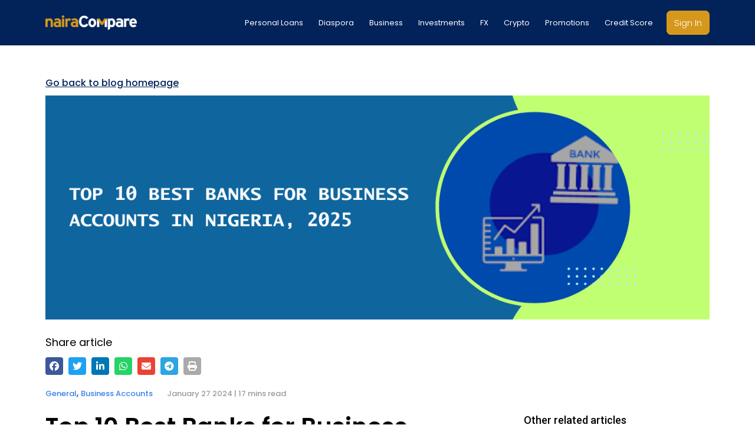

--- FILE ---
content_type: text/html; charset=UTF-8
request_url: https://nairacompare.ng/blogs/general/top-10-best-banks-for-business-accounts-in-nigeria
body_size: 27829
content:
<!doctype html><html lang="en"><head>
    <meta charset="utf-8">
    <title>Top 10 Best Banks for Business Accounts in Nigeria, 2025</title>
    <link rel="shortcut icon" href="https://nairacompare.ng/hubfs/cropped-favicon-32x32.webp">
    <meta name="description" content="Looking for the best banks for business accounts in Nigeria? Read this!">
    <link rel="canonical" href="https://nairacompare.ng/blogs/general/top-10-best-banks-for-business-accounts-in-nigeria">
    
    
    
      
    
    
    
    <link rel="stylesheet" href="https://cdnjs.cloudflare.com/ajax/libs/font-awesome/6.5.1/css/all.min.css" integrity="sha512-DTOQO9RWCH3ppGqcWaEA1BIZOC6xxalwEsw9c2QQeAIftl+Vegovlnee1c9QX4TctnWMn13TZye+giMm8e2LwA==" crossorigin="anonymous" referrerpolicy="no-referrer">
    
    <meta name="viewport" content="width=device-width, initial-scale=1">

    
    <meta property="og:description" content="Looking for the best banks for business accounts in Nigeria? Read this!">
    <meta property="og:title" content="Top 10 Best Banks for Business Accounts in Nigeria, 2025">
    <meta name="twitter:description" content="Looking for the best banks for business accounts in Nigeria? Read this!">
    <meta name="twitter:title" content="Top 10 Best Banks for Business Accounts in Nigeria, 2025">

    

    
    <style>
a.cta_button{-moz-box-sizing:content-box !important;-webkit-box-sizing:content-box !important;box-sizing:content-box !important;vertical-align:middle}.hs-breadcrumb-menu{list-style-type:none;margin:0px 0px 0px 0px;padding:0px 0px 0px 0px}.hs-breadcrumb-menu-item{float:left;padding:10px 0px 10px 10px}.hs-breadcrumb-menu-divider:before{content:'›';padding-left:10px}.hs-featured-image-link{border:0}.hs-featured-image{float:right;margin:0 0 20px 20px;max-width:50%}@media (max-width: 568px){.hs-featured-image{float:none;margin:0;width:100%;max-width:100%}}.hs-screen-reader-text{clip:rect(1px, 1px, 1px, 1px);height:1px;overflow:hidden;position:absolute !important;width:1px}
</style>

<link rel="stylesheet" href="https://nairacompare.ng/hubfs/hub_generated/template_assets/1/92647983853/1768838940998/template_main.min.css">
<link rel="stylesheet" href="https://nairacompare.ng/hubfs/hub_generated/template_assets/1/92647983857/1768838946503/template_blog.min.css">
<link rel="stylesheet" href="https://nairacompare.ng/hubfs/hub_generated/template_assets/1/92643527641/1768838939936/template_theme-overrides.min.css">
<link rel="stylesheet" href="https://nairacompare.ng/hubfs/hub_generated/template_assets/1/92718456782/1768838941451/template_custom-style.min.css">




<style>
  .form-popup{
    display:none;
  }
  .module_17101429414032{
    position:fixed;
    top:0;
    left:0;
    height:100vh;
    width:100%;
    background:#0009;
    z-index:9999;
  }
  .module_17101429414032 .close{
    position:absolute;
    top:5%;
    right:5%;
    cursor:pointer;
  }
  .module_17101429414032 .close i{
    color:#fff;
    font-weight:600;
    font-size:3rem;
  }
  .module_17101429414032 .main-wrap{
    display:flex;
    justify-content:center;
    align-items:center;
    height:100%;
    padding: 0 20px;
  }
  .module_17101429414032 .form-wrap{
    padding:40px;
    background:#fff;
    border-radius:10px;
    max-width:700px;
    width:100%;
    margin:auto;
  }
  .module_17101429414032 .form-wrap h4{
    font-weight:500;
    margin-bottom:30px;
  }
  .module_17101429414032 .form-title{
    display:none;
  }
  .module_17101429414032 form{
    background:transparent;
  }
  .module_17101429414032 form .hs-email .hs-input{
    width:100%!important;
  }
  .module_17101429414032 form .hs-button,.module_17101429414032 form .hs-button:focus,
  .module_17101429414032 form .hs-button:hover{
    border-radius: 8px;
    background: #d6981c;
    font-weight:400;
  }
</style>

<link rel="stylesheet" href="https://nairacompare.ng/hubfs/hub_generated/module_assets/1/93360179945/1758728647425/module_Footer.min.css">

<style>
  .footer{
    background-color: #f7f8f4;
  }
  .module_170789267518727{
    padding:40px 0 0;
  }
  .module_170789267518727 .footer-cnt{
    display:flex;
    column-gap:30px;
    justify-content: space-between;
    align-items: start;
  }
  .module_170789267518727 .col{
    display: flex;
    flex-direction: column;
    gap: 20px;
  }
  .module_170789267518727 .item-list-col{
    display: flex;
    flex-direction: column;
    gap: 14px;
  }
  .module_170789267518727 .image-container{
    display: flex;
    flex-direction: column;
    gap: 8px;
  }
  .module_170789267518727 .col p, .module_170789267518727 .item-list-col p{
    font-family: Poppins;
    font-weight: 600;
    font-style: SemiBold;
    font-size: 14px;
    line-height: 100%;
    letter-spacing: 0%;
    text-transform: uppercase;
    color: #2B2A30;
  }
  .module_170789267518727 .col p{
    margin: 0;
  }
  .module_170789267518727 .col a, .module_170789267518727 .col span{
    font-family: Poppins;
    font-weight: 400;
    font-style: Regular;
    font-size: 14px;
    line-height: 20px;
    letter-spacing: 0%;
    color: #6E6E74;
  }
  .module_170789267518727 .col a:hover {
    text-decoration: underline;
    color: #003EE6 !important;
  }
  .module_170789267518727 .col .image-class{
    max-width: 92px;
    width: 100%;
    height: auto;
    margin-bottom: 10px;
  }
  .module_170789267518727 .col .image-text{
    font-family: Poppins;
    font-weight: 300;
    font-style: Light;
    font-size: 12px;
    line-height: 100%;
    letter-spacing: 0%;
    vertical-align: middle;
    color: #82808F;
    text-transform: none !important;
  }
  .module_170789267518727 .item-list-col div{
    display:flex;
    column-gap:5px;
  }
  .module_170789267518727 .item-list-col div svg{
    width:14px;
    height:14px;
    fill:#02225A;
  }
  .module_170789267518727 .contact-item{
    display: flex;
    flex-wrap: wrap;
    justify-content: start;
    align-items: center;
    margin: 0;
    width: 301px
  }
  .module_170789267518727 .footer-text-item-grey {
    font-weight: 400;
    font-size: 14px;
    line-height: 20px;
    letter-spacing: 0%;
    color: #6E6E74 !important;
  }
  .module_170789267518727 .social-col {
    display: flex;
    gap: 7.69px;
  }
  .module_170789267518727 .social-icon {
    width: 25.65px;
    height: 25.65px;
    object-fit: contain;
  }
  .module_170789267518727 .copyright{
    margin-top: 40px;
    padding:20px 0 !important;
    border-top:1px solid #dcdfe2;
    display: flex;
    justify-content: space-between;
    align-items: center;
  }
  .module_170789267518727 .copyright p{
    font-family: Poppins;
    font-weight: 275;
    font-style: ExtraLight;
    font-size: 12px;
    line-height: 100%;
    letter-spacing: 0%;
    color: #565560;
    margin: 0;
  }
  .module_170789267518727 .device-type-desktop{
    display: block;
  }
  .module_170789267518727 .device-type-mobile{
    display: none;
  }

  /* mobile */
  @media screen and (max-width: 480px) {
    .module_170789267518727 .content-wrapper {
      padding: 40px 20px !important;
    }
    
    .module_170789267518727 .footer-text-item-grey {
      line-height: 18px;
    }

    .module_170789267518727 .col .image-text {
      line-height: 16px;
    }
    
    .module_170789267518727 .social-col {
      gap: 16px;
    }

    .module_170789267518727 .social-icon {
      width: 32.1px;
      height: 32.1px;
    }

    .module_170789267518727 .footer-cnt {
      display: grid;
      gap: 36px 20px;
    }

    /* First row → 2 columns */
    .module_170789267518727 .footer-cnt > :nth-child(-n+2) {
      grid-column: span 1; /* each takes 1 column */
    }

    .module_170789267518727 .footer-cnt {
      grid-template-columns: repeat(2, 1fr); /* two columns by default */
    }

    /* Starting from the 3rd item → force single column layout */
    .module_170789267518727 .footer-cnt > :nth-child(n+3) {
      grid-column: 1 / -1; /* span full width */
    }
    
    .module_170789267518727 .device-type-desktop{
      display: none;
    }
    
    .module_170789267518727 .device-type-mobile{
      display: block;
    }
    
    .module_170789267518727 .copyright{
      flex-direction: column-reverse;
      align-items: start;
      gap: 20px;
    }
  }
</style>

<style>
  @font-face {
    font-family: "Poppins";
    font-weight: 400;
    font-style: normal;
    font-display: swap;
    src: url("/_hcms/googlefonts/Poppins/regular.woff2") format("woff2"), url("/_hcms/googlefonts/Poppins/regular.woff") format("woff");
  }
  @font-face {
    font-family: "Poppins";
    font-weight: 700;
    font-style: normal;
    font-display: swap;
    src: url("/_hcms/googlefonts/Poppins/700.woff2") format("woff2"), url("/_hcms/googlefonts/Poppins/700.woff") format("woff");
  }
  @font-face {
    font-family: "Poppins";
    font-weight: 700;
    font-style: normal;
    font-display: swap;
    src: url("/_hcms/googlefonts/Poppins/700.woff2") format("woff2"), url("/_hcms/googlefonts/Poppins/700.woff") format("woff");
  }
</style>

    <script type="application/ld+json">
{
  "mainEntityOfPage" : {
    "@type" : "WebPage",
    "@id" : "https://nairacompare.ng/blogs/general/top-10-best-banks-for-business-accounts-in-nigeria"
  },
  "author" : {
    "name" : "Taiwo Temitope-Adesope",
    "url" : "https://nairacompare.ng/blogs/author/taiwo-temitope-adesope",
    "@type" : "Person"
  },
  "headline" : "Top 10 Best Banks for Business Accounts in Nigeria, 2025",
  "datePublished" : "2024-01-27T22:36:12.000Z",
  "dateModified" : "2025-09-10T01:18:52.586Z",
  "publisher" : {
    "name" : "Suretree Services FZ-LLC",
    "logo" : {
      "url" : "https://nairacompare.ng/hubfs/cropped-nc-blue-bg-logo.webp",
      "@type" : "ImageObject"
    },
    "@type" : "Organization"
  },
  "@context" : "https://schema.org",
  "@type" : "BlogPosting",
  "image" : [ "https://nairacompare.ng/hubfs/blog%20header%20(12)-1.png" ]
}
</script>


    
<!--  Added by GoogleAnalytics4 integration -->
<script>
var _hsp = window._hsp = window._hsp || [];
window.dataLayer = window.dataLayer || [];
function gtag(){dataLayer.push(arguments);}

var useGoogleConsentModeV2 = true;
var waitForUpdateMillis = 1000;


if (!window._hsGoogleConsentRunOnce) {
  window._hsGoogleConsentRunOnce = true;

  gtag('consent', 'default', {
    'ad_storage': 'denied',
    'analytics_storage': 'denied',
    'ad_user_data': 'denied',
    'ad_personalization': 'denied',
    'wait_for_update': waitForUpdateMillis
  });

  if (useGoogleConsentModeV2) {
    _hsp.push(['useGoogleConsentModeV2'])
  } else {
    _hsp.push(['addPrivacyConsentListener', function(consent){
      var hasAnalyticsConsent = consent && (consent.allowed || (consent.categories && consent.categories.analytics));
      var hasAdsConsent = consent && (consent.allowed || (consent.categories && consent.categories.advertisement));

      gtag('consent', 'update', {
        'ad_storage': hasAdsConsent ? 'granted' : 'denied',
        'analytics_storage': hasAnalyticsConsent ? 'granted' : 'denied',
        'ad_user_data': hasAdsConsent ? 'granted' : 'denied',
        'ad_personalization': hasAdsConsent ? 'granted' : 'denied'
      });
    }]);
  }
}

gtag('js', new Date());
gtag('set', 'developer_id.dZTQ1Zm', true);
gtag('config', 'G-CJ3Z3V60SR');
</script>
<script async src="https://www.googletagmanager.com/gtag/js?id=G-CJ3Z3V60SR"></script>

<!-- /Added by GoogleAnalytics4 integration -->

<!--  Added by GoogleTagManager integration -->
<script>
var _hsp = window._hsp = window._hsp || [];
window.dataLayer = window.dataLayer || [];
function gtag(){dataLayer.push(arguments);}

var useGoogleConsentModeV2 = true;
var waitForUpdateMillis = 1000;



var hsLoadGtm = function loadGtm() {
    if(window._hsGtmLoadOnce) {
      return;
    }

    if (useGoogleConsentModeV2) {

      gtag('set','developer_id.dZTQ1Zm',true);

      gtag('consent', 'default', {
      'ad_storage': 'denied',
      'analytics_storage': 'denied',
      'ad_user_data': 'denied',
      'ad_personalization': 'denied',
      'wait_for_update': waitForUpdateMillis
      });

      _hsp.push(['useGoogleConsentModeV2'])
    }

    (function(w,d,s,l,i){w[l]=w[l]||[];w[l].push({'gtm.start':
    new Date().getTime(),event:'gtm.js'});var f=d.getElementsByTagName(s)[0],
    j=d.createElement(s),dl=l!='dataLayer'?'&l='+l:'';j.async=true;j.src=
    'https://www.googletagmanager.com/gtm.js?id='+i+dl;f.parentNode.insertBefore(j,f);
    })(window,document,'script','dataLayer','GTM-PT8R962');

    window._hsGtmLoadOnce = true;
};

_hsp.push(['addPrivacyConsentListener', function(consent){
  if(consent.allowed || (consent.categories && consent.categories.analytics)){
    hsLoadGtm();
  }
}]);

</script>

<!-- /Added by GoogleTagManager integration -->


<meta name="impact-site-verification" value="49ffe9fb-70d4-4985-9cf7-5886f3c2df5d">

<!-- Eskimi DSP Pixel Code -->
<script>
  !function(f,e,t,u,n,s,p) {if(f.esk)return;n=f.esk=function(){n.callMethod?n.callMethod.apply(n,arguments):n.queue.push(arguments)};if(!f.___esk)f.___esk=n;n.push=n;n.loaded=!0;n.queue=[];s=e.createElement(t);s.async=!0;s.src=u;p=e.getElementsByTagName(t)[0];p.parentNode.insertBefore(s,p)}(window,document,'script', 'https://dsp-media.eskimi.com/assets/js/e/gtr.min.js?_=0.0.0.5 ');
  esk('init', '33262');
</script>
<!-- End Eskimi DSP Pixel Code -->
<link rel="amphtml" href="https://nairacompare.ng/blogs/general/top-10-best-banks-for-business-accounts-in-nigeria?hs_amp=true">

<meta property="og:image" content="https://nairacompare.ng/hubfs/blog%20header%20(12)-1.png">
<meta property="og:image:width" content="1266">
<meta property="og:image:height" content="427">

<meta name="twitter:image" content="https://nairacompare.ng/hubfs/blog%20header%20(12)-1.png">


<meta property="og:url" content="https://nairacompare.ng/blogs/general/top-10-best-banks-for-business-accounts-in-nigeria">
<meta name="twitter:card" content="summary_large_image">

<link rel="canonical" href="https://nairacompare.ng/blogs/general/top-10-best-banks-for-business-accounts-in-nigeria">

<meta property="og:type" content="article">
<link rel="alternate" type="application/rss+xml" href="https://nairacompare.ng/blogs/rss.xml">
<meta name="twitter:domain" content="nairacompare.ng">
<script src="//platform.linkedin.com/in.js" type="text/javascript">
    lang: en_US
</script>

<meta http-equiv="content-language" content="en">





   
     
    <link rel="stylesheet" href="https://media-live.nairacompare.ng/jsdk/assets/ChatWidget.css"> 
    <link rel="stylesheet" href="https://media-live.nairacompare.ng/jsdk/cookie.css"> 
    <script type="module" crossorigin src="https://media-live.nairacompare.ng/jsdk/Cookie.js"></script>
  <meta name="generator" content="HubSpot"></head>
  <body>
<!--  Added by GoogleTagManager integration -->
<noscript><iframe src="https://www.googletagmanager.com/ns.html?id=GTM-PT8R962" height="0" width="0" style="display:none;visibility:hidden"></iframe></noscript>

<!-- /Added by GoogleTagManager integration -->

    
    <div id="nc-app-jsdk"></div>
    <nc-cookie></nc-cookie>
    <div id="top">
			
		</div>
    <div class="body-wrapper   hs-content-id-96654669505 hs-blog-post hs-blog-id-96654981580">
      
        <div data-global-resource-path="Naira Compare/templates/partials/header.html">
<header class="header">
 <div id="hs_cos_wrapper_module_170833958133714" class="hs_cos_wrapper hs_cos_wrapper_widget hs_cos_wrapper_type_module" style="" data-hs-cos-general-type="widget" data-hs-cos-type="module"><div id="mega-menu-wrap-primary" style="position:fixed; top:0; width:100%;z-index: 9999;">
    <div class="module_170833958133714 b-shadow" id="">
  
    <style>
  .header {
    background-color: #02225a;
    position: fixed;
    z-index: 9999;
    width: 100%;
  }

  .pd-top{
    padding-top:100px;  
  }

  .header-cnt{
    display:flex;
    align-items:center;
    padding:10px 2rem;
  }
  .logo-cnt{
    width:155px;
  }
  .logo-cnt a {
    display: flex;
  }
  .logo-cnt img {
    width: 100% !important;
    padding:0;
  }
  .menu-cnt .mobile-logo-view{
    display: none;
  }
  .menu-cnt{
    width:74%;
    margin:0 0 0 auto;
    padding: 0;
    box-sizing: border-box;
  }
/*   .menu-cnt ul{
    padding: 0 20px;
    margin: 0;
    list-style-type:none;
    display:flex;
    justify-content: space-between;
  } */
	.menu-cnt ul{
    padding: 0 10px 0 0;
    margin: 0;
    list-style-type:none;
    display:flex;
    justify-content: flex-end;
  }
/* 	.menu-cnt .main-col ul{
    padding: 0;
    margin: 0;
    list-style-type:none;
    display:flex;
    justify-content: flex-end;
  } */
  .menu-cnt ul li{
    margin: 0;
    padding:22px 13px;
    position: relative;
    display: inline-flex;
    align-items: center;
    line-height: 1;
  }
  .menu-cnt ul li.hs-menu-depth-1>a {
    position:relative;
  }
  .menu-cnt ul li.hs-menu-depth-1>a:before {
    content: "";
    width: 100%; 
    height: 2px; 
    bottom: -14px;
    position: absolute;
    left: 0;
    right: 0;
    -webkit-transition: width 0.6s cubic-bezier(0.25,0.8,0.25,1) 0s;
    transition: width 0.6s cubic-bezier(0.25,0.8,0.25,1) 0s;
    background: #fff;
    opacity:0;
  }
  .menu-cnt ul li.hs-menu-depth-1>a:hover:before{
    opacity:1;
  }
  .menu-cnt ul li.hs-menu-depth-1.a-show>a:after{
    top:0;
  }
  .menu-cnt ul li.hs-menu-depth-1.show:after, ul.hs-menu-children-wrapper.show,
  .menu-cnt ul li.hs-menu-depth-1.a-show>a:after{
    display:block;
  }
  .menu-cnt ul li.hs-menu-depth-1.a-show>a{
    position:relative;
  }
  .menu-cnt ul li a{
    text-decoration: none;
    font-family: Poppins;
    font-size: 13px;
    font-weight: 400;
    color:#fff;
		width: 100%;
/* 	white-space: nowrap; */
  }
/* 	.hs-menu-depth-1:first-child a{
	 		white-space: nowrap;
	} */
	.hs-menu-depth-1 > a:first-of-type {
    white-space: nowrap;
}

  .hs-item-has-children{
    position:relative;
  }
  .menu-cnt ul li.active, .menu-cnt ul li.active>a{
    color: #F89C28;
  }
  .menu-cnt ul li.active li.active a{
    color: #F89C28;
  }
  .menu-cnt ul li.active li.active a.active{
    color: #F89C28;
  }
  .menu-cnt ul li.active li.active:hover a{
    color: #fff;
  }
  ul.hs-menu-children-wrapper,ul.sub-menu{
    display:none;
    position:absolute;
    left:0; 
    z-index:11;
    background:#fff;
    border-radius: 0;
    overflow:hidden;
    min-width: 350px;
    flex-direction: column;
  }
  ul.sub-menu h3{
    margin:0 0 5px;
    font-family: Calibri;
  }
  ul.hs-menu-children-wrapper li{
    color: #27313D;
    font-family: Lato;
    font-size: 24px;
    margin: 0;
    padding: 10px 35px 10px 0;
    min-width: max-content;
    border-bottom:1px solid #F89C28;
    border-radius: 0px;
  }

  ul.hs-menu-children-wrapper li a{
    color:#4B4B51;
    width: fit-content;
  }
  ul.hs-menu-children-wrapper li:hover>a{
    color:#F89C28;
  }
  ul.hs-menu-children-wrapper li:hover{
    color:#F89C28!important;
  }
  .nav-btn{
    text-align:right;
    width:fit-content;
    padding:0;
    box-sizing:border-box;
/*     display: flex; */
    justify-content: flex-end;
    align-items: center;
    column-gap:48px;
		background-color: #d6981c;
		border: none;
		border-radius: 8px;
  }
  .nav-btn a{
    display: flex;
    justify-content: center;
    padding: 13px;
    font-family: Poppins;
    font-weight:300;
    line-height: 1;
		color: #fff;
		text-decoration: none;
  }
  .nav-btn a:hover{
    font-weight:300;
  }
	.login-state{
		position:relative;
	}
	.mobile-login-state{
		display:none;
	}
	.profile-icon-btn{
		display:flex;
		background-color: #fff;
		border:none;
		border-radius: 30px;
		padding:4px 6px 4px 16px;
		align-items:center;
		gap:6px;
		cursor:pointer;
	}		
			.profile-icon-btn:hover{
				background-color: #fff;
				border-radius: 30px;
				border:none;
			}
		.mobile-profile-icon{
		display:flex;
		background-color: #fff;
		padding:10px 6px;
		align-items:center;
		justify-content: space-between;
		gap:6px;
		cursor:pointer;
		font-weight:500;
		color: #02225a;
		}
			.mobile-profile-icon p{
				margin-bottom: 0px;
				padding-left: 10px;
			}
	.profile-icon-btn .hs-user-icon, .mobile-profile-icon .hs-user-icon{
	  background-color: #02225a;
		border-radius: 100%;
		padding:7px 10px;
		font-size:14px;
	}
  .profile-icon-btn .fa-user, .mobile-profile-icon .fa-user{
		color:#fff;
	}
	.profile-icon-btn .fa-bars{
		font-size:18px;
		font-weight:700;
		color: #02225a;
	}
	.profile-modal{
		display: none;
		background-color: #fff;
		color:#02225a !important;
		border-radius:4px;
		position:absolute;
		right:0;
		min-width:13rem;
		margin-top:10px;
		box-shadow: 0 1rem 3rem rgba(0, 0, 0, .175);
	}	
		.mobile-profile-modal{
		display: none;
		background-color: #fff;
		color:#02225a !important;
		right:0;
		margin-top:10px;
		font-weight:600;
	}	
	.profile-modal a, .mobile-profile-modal a{
		padding: 8px 14px;
		display:block;
		text-decoration:none;
		color: #02225a !important;
		font-size:14px;
		cursor:pointer;
	}
	.profile-modal hr, .mobile-profile-modal hr{
		margin:5px 0;
		border: 1px solid #dcdfe2;
	}
	.profile-modal a:hover{
		background-color:#d6d8d9;
	}
			
   @media (max-width:480px){
     .header-cnt{
     padding:10px 1rem !important;
     }
     .menu-cnt .mobile-logo-view{
        display: block;
      }
		  .menu-cnt .mobile-logo-view img{
				width: 200px !important;
		 }
  }

    .module_170833958133714{
      position:relative;
      background-color: #02225a;
    }
    .b-shadow.show:before {
      position: fixed;
      content: '';
      width: 100%;
      left: 0;
      height: 100vh;
      overflow: hidden;
      background: #0006;
    }
/*     .module_170833958133714 .header-cnt{
      padding:0px 15px;
    } */
    .sticky {
      position: fixed!important;
      top: 0;
      left: 0;
      z-index: 9999;
      width: 100%;
      padding:0;
      animation: moveIn 0.3s forwards;
    }

    @keyframes moveIn {
      from {top: -100px;}
      to {top: 0px;}
    }

    .body-scroll{
      overflow:hidden;
    }

    .module_170833958133714 .mega-wrap{
      margin: 0 auto;
      position: absolute;
      left: 50%;
      top:55px;
      padding:0;
      z-index: 9999;
      display:none;
    }
    .module_170833958133714 .mega-wrap .mega-wrap-inner{
    }
    .module_170833958133714 .mega-wrap .content-wrapper{
      max-width:940px;
    }
    .module_170833958133714 .hs-menu-depth-1.unset{
      position:unset;
    }
    .module_170833958133714 .mega-cnt{
      min-height: 310px;
      margin: auto;
/*       width:100%; */
      width:120%;
      background: #fff;
      background-image: linear-gradient(90deg, #f3f3f4 26%, transparent 26%);
      padding: 30px 10px;
      border-radius: 10px;
      box-shadow: 0px 4px 40px 0px rgba(0, 0, 64, 0.092);
    }
      
    .module_170833958133714 .mega-cnt.mutual-funds-active {
      min-height: 380px;
      transition: height 0.3s ease;
    }
      
    .module_170833958133714 .mega-cnt ul{
      flex-direction:column;
      position:relative;
    }
    .module_170833958133714 .mega-cnt li{
      padding:0;
      margin: 0;
      position: unset;
    }
    .module_170833958133714 .mega-cnt li>a{
      width: 25.5%;
      color: #2b2a30;
      font-size: 13px;
      font-weight: 700;
      padding: 0px 10px 0px;
      line-height: 50px;
      height:100%;
    }
    .module_170833958133714 .mega-cnt li>a.mega-on,.module_170833958133714 .mega-cnt li>a:hover{
      background: #00205c;
      color: #fff;
    }
    .module_170833958133714 .mega-inner {
      width: 73%;
      display: none;
/*       justify-content: space-evenly; */
      position: absolute;
      right: 0;
      top: 0;
    }
    .module_170833958133714 .mega-inner.mega-on{
      display:flex;
    }
    .module_170833958133714 .col{
      width:calc(100% / 3 - 0px);
      display: flex;
      flex-direction: column;
      padding: 0 ;
      box-sizing: border-box;
    }
    .module_170833958133714 .col:first-child{
      padding-left:0 5px 0 0;
    }
    .module_170833958133714 .col:nth-child(2){
      border-right:1px solid #ccc;
      border-left:1px solid #ccc;
      padding: 0 10px 0 18px;
    }
    .module_170833958133714 .col:last-child{
      padding:0 12px;
    }
    .module_170833958133714 .col p{
      color: #161518;
      font-family: Poppins;
      font-size: 16px;
      font-weight: 700;
      text-transform: capitalize;
      margin-bottom: 32px;
    }
    .module_170833958133714 .col .sub-links{ 
      margin-bottom:18px;
      font-size: 14px;
      line-height: 20px;
      font-family: Poppins;
      text-decoration: none;
      color: #565560;
      font-weight: 300;
/*       width: fit-content; */
      width: 98%;
      margin-bottom: 28px;
    }
    .module_170833958133714 .col .explore-blogs-link{ 
      display: flex;
      align-items: center;
      gap: 4px;
      width: 100%;
    }
    .module_170833958133714 .col .explore-blogs-link span{ 
      font-family: Poppins;
      font-weight: 400;
      font-style: Regular;
      font-size: 10px;
      line-height: 100%;
      letter-spacing: 0%;
      vertical-align: middle;
      color: #E49700;
    }
    .module_170833958133714 .col a span{
      color: #565560;
      font-family: Poppins;
      font-size: 12px!important;
      line-height: 1.5em;
    }
    .module_170833958133714 .col-img{
      width: 267px;
      padding-top: 20px !important;
    }
    .module_170833958133714 .col-img a{
      display:flex;
      align-items: center;
      column-gap:10px;
      margin-bottom: 22px;
    }
    .module_170833958133714 .col-img img{
      max-width: 45px!important;
      height: 45px!important;
      border-radius: 10px;
    }
    .module_170833958133714 .col .sub-links:hover,.module_170833958133714 .col a:hover span {
      color: #d6981c;
    }
    @media screen and (max-width:1199px){
      .module_170833958133714 .mega-wrap{
        position: relative;
        left:0;
        top: 0;
        transform: translate(0,0);
        min-width: 100%;
        padding: 0;
        background: #fff;
      }
      .module_170833958133714 .mega-wrap .mega-wrap-inner{
        margin-top: 0;
        background: transparent;
        border-radius: 0;
        padding: 0;
      }
      .module_170833958133714 .mega-wrap .content-wrapper{
        padding:0;
        margin-left:0;
      }
      .module_170833958133714 .mega-cnt{
        flex-direction:column;
        min-height: 100%;
        background:unset;
        padding:0;
        box-shadow:unset;
      }
      .module_170833958133714 .mega-inner {
        width: 100%;
        flex-direction: column;
        position: relative;
      }
      .module_170833958133714 .col,.module_170833958133714 .col:nth-child(2),
      .module_170833958133714 .col:first-child{
        width:100%;
        padding: 15px;
        border-bottom: 1px solid #ccc;
        margin: 0;
      }
      .module_170833958133714 .col:nth-child(2) {
        border: 0;
        border-bottom: 1px solid #ccc;
      }
      .module_170833958133714 .mega-cnt li{
        border:0;
        position:relative;
      }
      .module_170833958133714 .mega-cnt li>a {
        width: fit-content;
        padding:15px 0;
        font-weight: 400;
        line-height: normal;
      }
      .module_170833958133714 .mega-cnt li>a.mega-on, .module_170833958133714 .mega-cnt li>a:hover {
        background: #fff;
        color: #000;
      }
      .module_170833958133714 .col p{
        margin-bottom:5px;
      }
      .module_170833958133714 .col .sub-link-wrap {
        padding-top: 0;
        margin-top: 0;
        border-top: 0;
      }
      .module_170833958133714 .col .sub-links{ 
        padding: 5px 0;
        margin-bottom:0;
        margin-top:18px;
      }
      .module_170833958133714 .col-img a {
        padding: 0;
      }
    }


    .menu-button{
      display:none;
      position: absolute;
      top: 45%;
      transform: translate(0,-50%);
      right: 15px;
      padding: 0;
      cursor: pointer;
      -webkit-transition: 0.3s;
      transition: 0.3s;
    }
    .menu-button.menu-active{
      right:15px;
			top: 70%;
    }
    .menu-button .bar{
      display: block;
      width: 40px;
      height: 4px;
      margin: 5px auto;
      border-radius: 6px;
      background-color: #fff;
      transition-property: transform;
      transition-duration: .3s;
      transition-timing-function: ease;
      transform-origin:left;
    }
    .menu-button.menu-active .bar{
      width: 30px;
      height: 3px;
    }
    .menu-button.menu-active .bar-1{
      transform: rotate(43deg);
      margin: 0;
    }
    .menu-button.menu-active .bar-2{
      opacity:0;
    }
    .menu-button.menu-active .bar-3{
      transform: rotate(-44deg);
      margin: 10px 0px 0px 0px;
    } 

    @media screen and (min-width:1199px) and (max-width:2560px){
      .menu-cnt li:hover>.hs-menu-children-wrapper{
        display:flex;
        padding: 30px 60px 50px 60px;
      }
      .menu-cnt li:hover>.mega-wrap{
        display:block;
      animation: anim 0.3s linear;
    }

    @keyframes anim {
      from {top: 60px;}
      to {top: 55px;}
    }

    }  
    @media screen and (max-width:1199px){
      .hs-menu-wrapper.flyouts .hs-menu-children-wrapper {
        left: 0;
        opacity: 1;
      }
      .module_170833958133714 .header-cnt{
        padding:20px 15px 28px;
        justify-content: space-between;
      }
      .menu-button{
        display:block;
      }
			.nav-btn{
/* 				display:flex !important; */
			}
		.profile-icon-btn{
			 display:none !important;
		 }
      .menu-cnt{
        display:none;
        position:fixed;
        top: 0;
        left: 0;
        right: auto;
        max-width: 300px;
        width:100%;
        height:100vh;
        overflow:scroll;
        background-color:#fff;
        z-index:111;
        padding: 15px;
      }

      .menu-cnt ul{
        justify-content:flex-start;
        flex-direction:column;
        margin:0;
        padding: 30px 0px 0px 0px;
        max-width: 320px;
      }
      .menu-cnt ul li{
        margin: 0;
        padding: 0;
        border-bottom: 1px solid #eee;
        flex-wrap: wrap;
      }
      .menu-cnt>ul li a {
        color: #565560;
        font-size: 16px;
        padding: 18px 0;
      }
      .menu-cnt ul li.last-item{
/*         padding-left: 30px; */
      }
/*       .menu-cnt ul li.last-item:before{
        position:absolute;
        content:'';
        width:28px;
        height:28px;
        top:50%;
        left:0;
        background:url("https://nairacompare.ng/hubfs/login-0x0.webp") no-repeat;
        background-size: contain;
        transform: translateY(-50%);
      } */
      ul.hs-menu-children-wrapper{
        position:relative!important;
        padding:0;
      }
      ul.sub-menu h3{
        display:none;
      }
      ul.hs-menu-children-wrapper li {
        margin: 0;
        padding: 10px 20px;
      }
      ul.hs-menu-children-wrapper li:hover{
        background:#FFF!important;
        color:#C80000!important
      }
      ul.hs-menu-children-wrapper li:hover>a {
        color: #F89C28;
      }
      .menu-cnt ul li.hs-menu-depth-1.a-show>a {
        position: unset;
      }
      .menu-cnt ul li.hs-menu-depth-1:after,
      .menu-cnt ul li.hs-menu-depth-1.a-show>a:after{
        font-size:28px;
        top:0px;
        right:5px;
        color:#000;
      }
      .menu-cnt ul li.hs-menu-depth-1.a-show:after,
      .main-col li.a-show:after{
        color: #000;
        content: "\f0d7 ";
        font-family: Font Awesome\ 5 Free;
        font-size: 14px;
        font-weight: 700;
        position: absolute;
        right: 15px;
        top: 20px;
        transition: all .4s;
      }
      .menu-cnt ul li.hs-menu-depth-1.rotate:before{
        width: 30%;
        height:4px;
        background: #e49700;
        position:absolute;
        content: "";
        left:0;
        top:48px;
      }
      .main-col li.rotate:before{
        width: 30%;
        height:4px;
        background: #b1b0b9;
        position:absolute;
        content: "";
        left:0;
        top:48px;
      }
      .menu-cnt ul li.hs-menu-depth-1.rotate:after,
      .main-col li.rotate:after{
        transform:rotate(-180deg);
        right: 15px;
      }
      .menu-cnt ul li.hs-menu-depth-1>a:before{
        display:none;
      }
      .module_170833958133714 .nav-btn {
        width: fit-content;
        margin: 0;
        column-gap: 20px;
				background-color: transparent;
      }
      .nav-btn a{
        margin-top:6px;
        color: #565560!important;
        padding-left :30px;
        background:transparent!important;
        position:relative;
        font-weight:400!important;
      }
      .nav-btn a:before{
        position:absolute;
        content:'';
        width:22px;
        height:22px;
        top:50%;
        left:0;
        background:url("https://nairacompare.ng/hubfs/signup-20x20.png") no-repeat;
        background-size: contain;
        transform: translateY(-50%);
      }
    }  
    @media screen and (max-width:767px){
      ul.hs-menu-children-wrapper.show{top: 0.3rem !important;}
    }
    @media screen and (max-width:768px){
      .module_170833958133714{
      overflow:hidden;
      }  
    }
     @media screen and (max-width:480px){
        .menu-button.menu-active{
          z-index: 99999;
        }
       .menu-active .bar{
          background-color: #00205C !important;
       }
			 .module_170833958133714 .col:last-child{
        padding-left:0;
      }
			 .menu-cnt ul li a{
				 width: 100%;
			 } 
      .module_170833958133714 .col-img{
        width: 100%;
      }
       
      .menu-cnt{
       max-width: 100%;
      }
       
      .menu-cnt ul{
        padding: 0;
        margin: 0;
        list-style-type:none;
        display:flex;
        justify-content: flex-end;
        max-width: 100%
      }
      
      .module_170833958133714 .mega-cnt{
        width:100% !important;
      }
       
      .module_170833958133714 .mega-cnt.mutual-funds-active {
        min-height: 80px;
      }
       
      .module_170833958133714 .col .sub-links{ 
        width: fit-content;
      }
       
      .module_170833958133714 .col{
        padding: 15px 0 !important;
      }
       
      .module_170833958133714 .mega-inner {
        padding-top: 8px;
      }
       
      }
    }
  </style>

    <div class="content-wrapper header-cnt">
      <div class="logo-cnt">
            
            <span id="hs_cos_wrapper_module_170833958133714_" class="hs_cos_wrapper hs_cos_wrapper_widget hs_cos_wrapper_type_logo" style="" data-hs-cos-general-type="widget" data-hs-cos-type="logo"><a href="https://nairacompare.ng/" id="hs-link-module_170833958133714_" style="border-width:0px;border:0px;"><img src="https://nairacompare.ng/hs-fs/hubfs/cropped-nc-blue-bg-logo.webp?width=175&amp;height=29&amp;name=cropped-nc-blue-bg-logo.webp" class="hs-image-widget " height="29" style="height: auto;width:175px;border-width:0px;border:0px;" width="175" alt="logo" title="logo" loading="" srcset="https://nairacompare.ng/hs-fs/hubfs/cropped-nc-blue-bg-logo.webp?width=88&amp;height=15&amp;name=cropped-nc-blue-bg-logo.webp 88w, https://nairacompare.ng/hs-fs/hubfs/cropped-nc-blue-bg-logo.webp?width=175&amp;height=29&amp;name=cropped-nc-blue-bg-logo.webp 175w, https://nairacompare.ng/hs-fs/hubfs/cropped-nc-blue-bg-logo.webp?width=263&amp;height=44&amp;name=cropped-nc-blue-bg-logo.webp 263w, https://nairacompare.ng/hs-fs/hubfs/cropped-nc-blue-bg-logo.webp?width=350&amp;height=58&amp;name=cropped-nc-blue-bg-logo.webp 350w, https://nairacompare.ng/hs-fs/hubfs/cropped-nc-blue-bg-logo.webp?width=438&amp;height=73&amp;name=cropped-nc-blue-bg-logo.webp 438w, https://nairacompare.ng/hs-fs/hubfs/cropped-nc-blue-bg-logo.webp?width=525&amp;height=87&amp;name=cropped-nc-blue-bg-logo.webp 525w" sizes="(max-width: 175px) 100vw, 175px"></a></span>
      </div>
      <div class="menu-cnt">
         <div class="mobile-logo-view">
              
              <span id="hs_cos_wrapper_module_170833958133714_" class="hs_cos_wrapper hs_cos_wrapper_widget hs_cos_wrapper_type_logo" style="" data-hs-cos-general-type="widget" data-hs-cos-type="logo"><a href="https://nairacompare.ng/" id="hs-link-module_170833958133714_" style="border-width:0px;border:0px;"><img src="https://nairacompare.ng/hs-fs/hubfs/nairaCompare%20Christmas%20logo%20(PNG).png?width=1615&amp;height=444&amp;name=nairaCompare%20Christmas%20logo%20(PNG).png" class="hs-image-widget " height="444" style="height: auto;width:1615px;border-width:0px;border:0px;" width="1615" alt="nairaCompare Christmas logo (PNG)" title="nairaCompare Christmas logo (PNG)" loading="" srcset="https://nairacompare.ng/hs-fs/hubfs/nairaCompare%20Christmas%20logo%20(PNG).png?width=808&amp;height=222&amp;name=nairaCompare%20Christmas%20logo%20(PNG).png 808w, https://nairacompare.ng/hs-fs/hubfs/nairaCompare%20Christmas%20logo%20(PNG).png?width=1615&amp;height=444&amp;name=nairaCompare%20Christmas%20logo%20(PNG).png 1615w, https://nairacompare.ng/hs-fs/hubfs/nairaCompare%20Christmas%20logo%20(PNG).png?width=2423&amp;height=666&amp;name=nairaCompare%20Christmas%20logo%20(PNG).png 2423w, https://nairacompare.ng/hs-fs/hubfs/nairaCompare%20Christmas%20logo%20(PNG).png?width=3230&amp;height=888&amp;name=nairaCompare%20Christmas%20logo%20(PNG).png 3230w, https://nairacompare.ng/hs-fs/hubfs/nairaCompare%20Christmas%20logo%20(PNG).png?width=4038&amp;height=1110&amp;name=nairaCompare%20Christmas%20logo%20(PNG).png 4038w, https://nairacompare.ng/hs-fs/hubfs/nairaCompare%20Christmas%20logo%20(PNG).png?width=4845&amp;height=1332&amp;name=nairaCompare%20Christmas%20logo%20(PNG).png 4845w" sizes="(max-width: 1615px) 100vw, 1615px"></a></span>
        </div>
        <ul>
          
          <li class="hs-menu-depth-1">
            
            
            <a href="https://nairacompare.ng/personal-loans">
              Personal Loans
            </a>
            
            <div class="mega-wrap">
              <div class="mega-wrap-inner">
                <div class="content-wrapper">
                  <div class="mega-cnt">

                    <div class="main-col">
                      <ul>
                        
                        <li class="main-lis">
                          
                          
                          <a href="https://nairacompare.ng/personal-loans/payday-loans-compare" class="mega-main-link">
                            Payday Loans
                          </a>
                          <div class="mega-inner">
                            
                            
                            <div class="col">                 
															
																	<p>COMPARE</p>
															
                              
                              
                              
                              <a href="https://nairacompare.ng/personal-loans/payday-loans-compare" class="sub-links">
                                Compare Payday Loans
                              </a>
                              
                              
                              
                              
                              <a href="https://app.nairacompare.ng/promotions/all" class="sub-links">
                                Promotions
                              </a>
                              
                              
                              
                              
                              
                              
                            </div>
                            
                            
                            
                            
                            <div class="col">                 
															
																	<p>GET GUIDANCE</p>
															
                              
                              
                              
                              <a href="https://nairacompare.ng/blogs/payday-loans-how-they-work-how-to-get-one-in-2024" class="sub-links">
                                Payday Loan 101
                              </a>
                              
                              
                              
                              
                              <a href="https://nairacompare.ng/blogs/tag/payday-loans?page=1" class="sub-links">
                                Payday Top Resources
                              </a>
                              
                              
                              
                              
                              <a href="https://nairacompare.ng/blogs/loans/payday-loans/how-to-find-and-apply-for-the-best-payday-loans-in-nigeria" class="sub-links">
                                Payday Guides
                              </a>
                              
                              
                              
                              
                              
                            </div>
                            
                            
                            
                            
                            
                            <div class="col col-img">
                              
                              
                              <a href="">
                                
                                
                                
                                
                                
                                
                                <img src="https://nairacompare.ng/hs-fs/hubfs/copy-of-brown-modern-woman-business-blog-banner-87_e9bc3a434b7688e2d8574862737fbd7b_2000-45x45.jpg?width=45&amp;height=45&amp;name=copy-of-brown-modern-woman-business-blog-banner-87_e9bc3a434b7688e2d8574862737fbd7b_2000-45x45.jpg" alt="copy-of-brown-modern-woman-business-blog-banner-87_e9bc3a434b7688e2d8574862737fbd7b_2000-45x45" loading="lazy" width="45" height="45" style="max-width: 100%; height: auto;" srcset="https://nairacompare.ng/hs-fs/hubfs/copy-of-brown-modern-woman-business-blog-banner-87_e9bc3a434b7688e2d8574862737fbd7b_2000-45x45.jpg?width=23&amp;height=23&amp;name=copy-of-brown-modern-woman-business-blog-banner-87_e9bc3a434b7688e2d8574862737fbd7b_2000-45x45.jpg 23w, https://nairacompare.ng/hs-fs/hubfs/copy-of-brown-modern-woman-business-blog-banner-87_e9bc3a434b7688e2d8574862737fbd7b_2000-45x45.jpg?width=45&amp;height=45&amp;name=copy-of-brown-modern-woman-business-blog-banner-87_e9bc3a434b7688e2d8574862737fbd7b_2000-45x45.jpg 45w, https://nairacompare.ng/hs-fs/hubfs/copy-of-brown-modern-woman-business-blog-banner-87_e9bc3a434b7688e2d8574862737fbd7b_2000-45x45.jpg?width=68&amp;height=68&amp;name=copy-of-brown-modern-woman-business-blog-banner-87_e9bc3a434b7688e2d8574862737fbd7b_2000-45x45.jpg 68w, https://nairacompare.ng/hs-fs/hubfs/copy-of-brown-modern-woman-business-blog-banner-87_e9bc3a434b7688e2d8574862737fbd7b_2000-45x45.jpg?width=90&amp;height=90&amp;name=copy-of-brown-modern-woman-business-blog-banner-87_e9bc3a434b7688e2d8574862737fbd7b_2000-45x45.jpg 90w, https://nairacompare.ng/hs-fs/hubfs/copy-of-brown-modern-woman-business-blog-banner-87_e9bc3a434b7688e2d8574862737fbd7b_2000-45x45.jpg?width=113&amp;height=113&amp;name=copy-of-brown-modern-woman-business-blog-banner-87_e9bc3a434b7688e2d8574862737fbd7b_2000-45x45.jpg 113w, https://nairacompare.ng/hs-fs/hubfs/copy-of-brown-modern-woman-business-blog-banner-87_e9bc3a434b7688e2d8574862737fbd7b_2000-45x45.jpg?width=135&amp;height=135&amp;name=copy-of-brown-modern-woman-business-blog-banner-87_e9bc3a434b7688e2d8574862737fbd7b_2000-45x45.jpg 135w" sizes="(max-width: 45px) 100vw, 45px">
                                
                                <span>5 Fastest Loan Apps Approved by CBN, 2024</span>
                              </a>

                              
                              
                              <a href="https://nairacompare.ng/blog/loans/educational-loans/">
                                
                                
                                
                                
                                
                                
                                <img src="https://nairacompare.ng/hs-fs/hubfs/copy-of-brown-modern-woman-business-blog-banner-86_97d066f1ba20a71a1311e493242827e0_2000-45x45.jpg?width=45&amp;height=45&amp;name=copy-of-brown-modern-woman-business-blog-banner-86_97d066f1ba20a71a1311e493242827e0_2000-45x45.jpg" alt="copy-of-brown-modern-woman-business-blog-banner-86_97d066f1ba20a71a1311e493242827e0_2000-45x45" loading="lazy" width="45" height="45" style="max-width: 100%; height: auto;" srcset="https://nairacompare.ng/hs-fs/hubfs/copy-of-brown-modern-woman-business-blog-banner-86_97d066f1ba20a71a1311e493242827e0_2000-45x45.jpg?width=23&amp;height=23&amp;name=copy-of-brown-modern-woman-business-blog-banner-86_97d066f1ba20a71a1311e493242827e0_2000-45x45.jpg 23w, https://nairacompare.ng/hs-fs/hubfs/copy-of-brown-modern-woman-business-blog-banner-86_97d066f1ba20a71a1311e493242827e0_2000-45x45.jpg?width=45&amp;height=45&amp;name=copy-of-brown-modern-woman-business-blog-banner-86_97d066f1ba20a71a1311e493242827e0_2000-45x45.jpg 45w, https://nairacompare.ng/hs-fs/hubfs/copy-of-brown-modern-woman-business-blog-banner-86_97d066f1ba20a71a1311e493242827e0_2000-45x45.jpg?width=68&amp;height=68&amp;name=copy-of-brown-modern-woman-business-blog-banner-86_97d066f1ba20a71a1311e493242827e0_2000-45x45.jpg 68w, https://nairacompare.ng/hs-fs/hubfs/copy-of-brown-modern-woman-business-blog-banner-86_97d066f1ba20a71a1311e493242827e0_2000-45x45.jpg?width=90&amp;height=90&amp;name=copy-of-brown-modern-woman-business-blog-banner-86_97d066f1ba20a71a1311e493242827e0_2000-45x45.jpg 90w, https://nairacompare.ng/hs-fs/hubfs/copy-of-brown-modern-woman-business-blog-banner-86_97d066f1ba20a71a1311e493242827e0_2000-45x45.jpg?width=113&amp;height=113&amp;name=copy-of-brown-modern-woman-business-blog-banner-86_97d066f1ba20a71a1311e493242827e0_2000-45x45.jpg 113w, https://nairacompare.ng/hs-fs/hubfs/copy-of-brown-modern-woman-business-blog-banner-86_97d066f1ba20a71a1311e493242827e0_2000-45x45.jpg?width=135&amp;height=135&amp;name=copy-of-brown-modern-woman-business-blog-banner-86_97d066f1ba20a71a1311e493242827e0_2000-45x45.jpg 135w" sizes="(max-width: 45px) 100vw, 45px">
                                
                                <span>Top 10 Educational Loans in Nigeria</span>
                              </a>
                              
                            </div>
                            
                            
                          </div>
                        </li>
                        
                        <li class="main-lis">
                          
                          
                          <a href="https://nairacompare.ng/personal-loans/quick-loans-compare" class="mega-main-link">
                            Quick Loans
                          </a>
                          <div class="mega-inner">
                            
                            
                            <div class="col">                 
															
																	<p>COMPARE</p>
															
                              
                              
                              
                              <a href="https://nairacompare.ng/personal-loans/quick-loans-compare" class="sub-links">
                                Compare Quick Loans
                              </a>
                              
                              
                              
                              
                              <a href="https://app.nairacompare.ng/promotions/all" class="sub-links">
                                Promotions
                              </a>
                              
                              
                              
                              
                              
                              
                            </div>
                            
                            
                            
                            
                            <div class="col">                 
															
																	<p>GET GUIDANCE</p>
															
                              
                              
                              
                              <a href="https://nairacompare.ng/blogs/general/an-easy-step-by-step-guide-to-getting-a-quick-loan-in-2025" class="sub-links">
                                Quick Loans 101
                              </a>
                              
                              
                              
                              
                              <a href="https://nairacompare.ng/blogs?page=1&amp;category=Quick+Loans" class="sub-links">
                                Quick Loans Top Resources
                              </a>
                              
                              
                              
                              
                              <a href="https://nairacompare.ng/blogs/general/how-do-you-find-the-best-quick-loans-in-nigeria" class="sub-links">
                                Quick Loans Guides
                              </a>
                              
                              
                              
                              
                              
                            </div>
                            
                            
                            
                            
                            
                            <div class="col col-img">
                              
                              
                              <a href="https://nairacompare.ng/blog/loans/fastest-loan-apps/">
                                
                                
                                
                                
                                
                                
                                <img src="https://nairacompare.ng/hs-fs/hubfs/copy-of-brown-modern-woman-business-blog-banner-87_e9bc3a434b7688e2d8574862737fbd7b_2000-45x45.jpg?width=45&amp;height=45&amp;name=copy-of-brown-modern-woman-business-blog-banner-87_e9bc3a434b7688e2d8574862737fbd7b_2000-45x45.jpg" alt="copy-of-brown-modern-woman-business-blog-banner-87_e9bc3a434b7688e2d8574862737fbd7b_2000-45x45" loading="lazy" width="45" height="45" style="max-width: 100%; height: auto;" srcset="https://nairacompare.ng/hs-fs/hubfs/copy-of-brown-modern-woman-business-blog-banner-87_e9bc3a434b7688e2d8574862737fbd7b_2000-45x45.jpg?width=23&amp;height=23&amp;name=copy-of-brown-modern-woman-business-blog-banner-87_e9bc3a434b7688e2d8574862737fbd7b_2000-45x45.jpg 23w, https://nairacompare.ng/hs-fs/hubfs/copy-of-brown-modern-woman-business-blog-banner-87_e9bc3a434b7688e2d8574862737fbd7b_2000-45x45.jpg?width=45&amp;height=45&amp;name=copy-of-brown-modern-woman-business-blog-banner-87_e9bc3a434b7688e2d8574862737fbd7b_2000-45x45.jpg 45w, https://nairacompare.ng/hs-fs/hubfs/copy-of-brown-modern-woman-business-blog-banner-87_e9bc3a434b7688e2d8574862737fbd7b_2000-45x45.jpg?width=68&amp;height=68&amp;name=copy-of-brown-modern-woman-business-blog-banner-87_e9bc3a434b7688e2d8574862737fbd7b_2000-45x45.jpg 68w, https://nairacompare.ng/hs-fs/hubfs/copy-of-brown-modern-woman-business-blog-banner-87_e9bc3a434b7688e2d8574862737fbd7b_2000-45x45.jpg?width=90&amp;height=90&amp;name=copy-of-brown-modern-woman-business-blog-banner-87_e9bc3a434b7688e2d8574862737fbd7b_2000-45x45.jpg 90w, https://nairacompare.ng/hs-fs/hubfs/copy-of-brown-modern-woman-business-blog-banner-87_e9bc3a434b7688e2d8574862737fbd7b_2000-45x45.jpg?width=113&amp;height=113&amp;name=copy-of-brown-modern-woman-business-blog-banner-87_e9bc3a434b7688e2d8574862737fbd7b_2000-45x45.jpg 113w, https://nairacompare.ng/hs-fs/hubfs/copy-of-brown-modern-woman-business-blog-banner-87_e9bc3a434b7688e2d8574862737fbd7b_2000-45x45.jpg?width=135&amp;height=135&amp;name=copy-of-brown-modern-woman-business-blog-banner-87_e9bc3a434b7688e2d8574862737fbd7b_2000-45x45.jpg 135w" sizes="(max-width: 45px) 100vw, 45px">
                                
                                <span>5 Fastest Loan Apps Approved by CBN, 2024</span>
                              </a>

                              
                              
                              <a href="https://nairacompare.ng/blog/loans/educational-loans/">
                                
                                
                                
                                
                                
                                
                                <img src="https://nairacompare.ng/hs-fs/hubfs/copy-of-brown-modern-woman-business-blog-banner-86_97d066f1ba20a71a1311e493242827e0_2000-45x45.jpg?width=45&amp;height=45&amp;name=copy-of-brown-modern-woman-business-blog-banner-86_97d066f1ba20a71a1311e493242827e0_2000-45x45.jpg" alt="copy-of-brown-modern-woman-business-blog-banner-86_97d066f1ba20a71a1311e493242827e0_2000-45x45" loading="lazy" width="45" height="45" style="max-width: 100%; height: auto;" srcset="https://nairacompare.ng/hs-fs/hubfs/copy-of-brown-modern-woman-business-blog-banner-86_97d066f1ba20a71a1311e493242827e0_2000-45x45.jpg?width=23&amp;height=23&amp;name=copy-of-brown-modern-woman-business-blog-banner-86_97d066f1ba20a71a1311e493242827e0_2000-45x45.jpg 23w, https://nairacompare.ng/hs-fs/hubfs/copy-of-brown-modern-woman-business-blog-banner-86_97d066f1ba20a71a1311e493242827e0_2000-45x45.jpg?width=45&amp;height=45&amp;name=copy-of-brown-modern-woman-business-blog-banner-86_97d066f1ba20a71a1311e493242827e0_2000-45x45.jpg 45w, https://nairacompare.ng/hs-fs/hubfs/copy-of-brown-modern-woman-business-blog-banner-86_97d066f1ba20a71a1311e493242827e0_2000-45x45.jpg?width=68&amp;height=68&amp;name=copy-of-brown-modern-woman-business-blog-banner-86_97d066f1ba20a71a1311e493242827e0_2000-45x45.jpg 68w, https://nairacompare.ng/hs-fs/hubfs/copy-of-brown-modern-woman-business-blog-banner-86_97d066f1ba20a71a1311e493242827e0_2000-45x45.jpg?width=90&amp;height=90&amp;name=copy-of-brown-modern-woman-business-blog-banner-86_97d066f1ba20a71a1311e493242827e0_2000-45x45.jpg 90w, https://nairacompare.ng/hs-fs/hubfs/copy-of-brown-modern-woman-business-blog-banner-86_97d066f1ba20a71a1311e493242827e0_2000-45x45.jpg?width=113&amp;height=113&amp;name=copy-of-brown-modern-woman-business-blog-banner-86_97d066f1ba20a71a1311e493242827e0_2000-45x45.jpg 113w, https://nairacompare.ng/hs-fs/hubfs/copy-of-brown-modern-woman-business-blog-banner-86_97d066f1ba20a71a1311e493242827e0_2000-45x45.jpg?width=135&amp;height=135&amp;name=copy-of-brown-modern-woman-business-blog-banner-86_97d066f1ba20a71a1311e493242827e0_2000-45x45.jpg 135w" sizes="(max-width: 45px) 100vw, 45px">
                                
                                <span>Top 10 Educational Loans in Nigeria</span>
                              </a>
                              
                            </div>
                            
                            
                          </div>
                        </li>
                        
                      </ul>
                    </div>
                  </div>
                </div>
              </div>
            </div>
            
          </li>
          
          <li class="hs-menu-depth-1">
            
            
            <a href="https://nairacompare.ng/diaspora-account">
              Diaspora
            </a>
            
            <div class="mega-wrap">
              <div class="mega-wrap-inner">
                <div class="content-wrapper">
                  <div class="mega-cnt">

                    <div class="main-col">
                      <ul>
                        
                        <li class="main-lis">
                          
                          
                          <a href="https://nairacompare.ng/diaspora-account" class="mega-main-link">
                            Diaspora Banking
                          </a>
                          <div class="mega-inner">
                            
                            
                            <div class="col">                 
															
																	<p>COMPARE</p>
															
                              
                              
                              
                              <a href="https://nairacompare.ng/diaspora/compare-savings-account" class="sub-links">
                                Diaspora Savings Account
                              </a>
                              
                              
                              
                              
                              <a href="https://nairacompare.ng/diaspora/compare-current-account" class="sub-links">
                                Diaspora Current Account
                              </a>
                              
                              
                              
                              
                              <a href="https://nairacompare.ng/diaspora/compare-domiciliary-account" class="sub-links">
                                Diaspora Domiciliary Account
                              </a>
                              
                              
                              
                              
                              
                            </div>
                            
                            
                            
                            
                            <div class="col">                 
															
																	<p>GET GUIDANCE</p>
															
                              
                              
                              
                              <a href="https://nairacompare.ng/blogs/forex-inflow-surge-how-does-it-affect-nigerias-import-and-export-markets-0" class="sub-links">
                                Understanding Diaspora Savings Account 
                              </a>
                              
                              
                              
                              
                              <a href="https://nairacompare.ng/blogs/forex-inflow-surge-how-does-it-affect-nigerias-import-and-export-markets-0" class="sub-links">
                                Understanding Diaspora Current Account 
                              </a>
                              
                              
                              
                              
                              <a href="https://nairacompare.ng/blogs/forex-inflow-surge-how-does-it-affect-nigerias-import-and-export-markets-0" class="sub-links">
                                Understanding Diaspora Domiciliary Account 
                              </a>
                              
                              
                              
                              
                              
                            </div>
                            
                            
                            
                            
                            
                            <div class="col col-img">
                              
                              
                              <a href="https://nairacompare.ng/blogs/forex-inflow-surge-how-does-it-affect-nigerias-import-and-export-markets-0">
                                
                                
                                
                                
                                
                                
                                <img src="https://nairacompare.ng/hs-fs/hubfs/mega-menu/Get%20savings%20Girl.png?width=40&amp;height=40&amp;name=Get%20savings%20Girl.png" alt="How to get savings account" loading="lazy" width="40" height="40" style="max-width: 100%; height: auto;" srcset="https://nairacompare.ng/hs-fs/hubfs/mega-menu/Get%20savings%20Girl.png?width=20&amp;height=20&amp;name=Get%20savings%20Girl.png 20w, https://nairacompare.ng/hs-fs/hubfs/mega-menu/Get%20savings%20Girl.png?width=40&amp;height=40&amp;name=Get%20savings%20Girl.png 40w, https://nairacompare.ng/hs-fs/hubfs/mega-menu/Get%20savings%20Girl.png?width=60&amp;height=60&amp;name=Get%20savings%20Girl.png 60w, https://nairacompare.ng/hs-fs/hubfs/mega-menu/Get%20savings%20Girl.png?width=80&amp;height=80&amp;name=Get%20savings%20Girl.png 80w, https://nairacompare.ng/hs-fs/hubfs/mega-menu/Get%20savings%20Girl.png?width=100&amp;height=100&amp;name=Get%20savings%20Girl.png 100w, https://nairacompare.ng/hs-fs/hubfs/mega-menu/Get%20savings%20Girl.png?width=120&amp;height=120&amp;name=Get%20savings%20Girl.png 120w" sizes="(max-width: 40px) 100vw, 40px">
                                
                                <span>How to get savings account</span>
                              </a>

                              
                              
                              <a href="https://nairacompare.ng/blogs/forex-inflow-surge-how-does-it-affect-nigerias-import-and-export-markets-0">
                                
                                
                                
                                
                                
                                
                                <img src="https://nairacompare.ng/hs-fs/hubfs/mega-menu/Get%20savings%20boy.png?width=40&amp;height=40&amp;name=Get%20savings%20boy.png" alt="Get a savings account for a friend" loading="lazy" width="40" height="40" style="max-width: 100%; height: auto;" srcset="https://nairacompare.ng/hs-fs/hubfs/mega-menu/Get%20savings%20boy.png?width=20&amp;height=20&amp;name=Get%20savings%20boy.png 20w, https://nairacompare.ng/hs-fs/hubfs/mega-menu/Get%20savings%20boy.png?width=40&amp;height=40&amp;name=Get%20savings%20boy.png 40w, https://nairacompare.ng/hs-fs/hubfs/mega-menu/Get%20savings%20boy.png?width=60&amp;height=60&amp;name=Get%20savings%20boy.png 60w, https://nairacompare.ng/hs-fs/hubfs/mega-menu/Get%20savings%20boy.png?width=80&amp;height=80&amp;name=Get%20savings%20boy.png 80w, https://nairacompare.ng/hs-fs/hubfs/mega-menu/Get%20savings%20boy.png?width=100&amp;height=100&amp;name=Get%20savings%20boy.png 100w, https://nairacompare.ng/hs-fs/hubfs/mega-menu/Get%20savings%20boy.png?width=120&amp;height=120&amp;name=Get%20savings%20boy.png 120w" sizes="(max-width: 40px) 100vw, 40px">
                                
                                <span>Get a savings account for a friend</span>
                              </a>
                              
                            </div>
                            
                            
                          </div>
                        </li>
                        
                        <li class="main-lis">
                          
                          
                          <a href="https://nairacompare.ng/investments" class="mega-main-link">
                            Diaspora Investment
                          </a>
                          <div class="mega-inner">
                            
                            
                            <div class="col">                 
															
																	<p>SUB-CATEGORIES</p>
															
                              
                              
                              
                              <a href="https://nairacompare.ng/investments/money-market-fund" class="sub-links">
                                Money Market Funds
                              </a>
                              
                              
                              
                              
                              <a href="https://nairacompare.ng/investments/fixed-income-fund" class="sub-links">
                                Fixed Income Funds
                              </a>
                              
                              
                              
                              
                              <a href="https://nairacompare.ng/investments/equity-fund" class="sub-links">
                                Equity Funds 
                              </a>
                              
                              
                              
                              
                              <a href="https://nairacompare.ng/investments/dollar-fund" class="sub-links">
                                Dollar Funds
                              </a>
                              
                              
                              
                              
                              <a href="https://nairacompare.ng/investments/balanced-fund" class="sub-links">
                                Balanced Funds
                              </a>
                              
                              
                              
                              
                              <a href="https://nairacompare.ng/investments" class="sub-links">
                                Explore Mutual Funds
                              </a>
                              
                              
                            </div>
                            
                            
                            
                            
                            <div class="col">                 
															
																	<p>COMPARE</p>
															
                              
                              
                              
                              <a href="https://nairacompare.ng/investments/money-market-fund-compare" class="sub-links">
                                Compare Money Market Funds
                              </a>
                              
                              
                              
                              
                              <a href="https://nairacompare.ng/investments/fixed-income-fund-compare" class="sub-links">
                                Compare Fixed Income Funds
                              </a>
                              
                              
                              
                              
                              <a href="https://nairacompare.ng/investments/equity-fund-compare" class="sub-links">
                                Compare Equity Funds
                              </a>
                              
                              
                              
                              
                              <a href="https://nairacompare.ng/investments/dollar-fund-compare" class="sub-links">
                                Compare Dollar Funds
                              </a>
                              
                              
                              
                              
                              <a href="https://nairacompare.ng/investments/balanced-fund-compare" class="sub-links">
                                Compare Balanced Funds
                              </a>
                              
                              
                              
                              
                              <a href="https://app.nairacompare.ng/promotions/all" class="sub-links">
                                Promotions
                              </a>
                              
                              
                            </div>
                            
                            
                            
                            
                            <div class="col">                 
															
																	<p>GET GUIDANCE</p>
															
                              
                              
                              
                              <a href="https://nairacompare.ng/blogs/how-to-invest-in-stock-in-nigeria" class="sub-links">
                                101 on Investments
                              </a>
                              
                              
                              
                              
                              <a href="https://nairacompare.ng/blogs/general/top-investment-apps-in-nigeria" class="sub-links">
                                Top Investments apps in 2025
                              </a>
                              
                              
                              
                              
                              <a href="https://nairacompare.ng/blogs/understanding-fixed-income-and-bonds-in-nigeria" class="sub-links">
                                Understanding Fixed Income Funds
                              </a>
                              
                              
                              
                              
                              
                            </div>
                            
                            
                            
                          </div>
                        </li>
                        
                      </ul>
                    </div>
                  </div>
                </div>
              </div>
            </div>
            
          </li>
          
          <li class="hs-menu-depth-1">
            
            
            <a href="https://nairacompare.ng/business-loans">
              Business
            </a>
            
            <div class="mega-wrap">
              <div class="mega-wrap-inner">
                <div class="content-wrapper">
                  <div class="mega-cnt">

                    <div class="main-col">
                      <ul>
                        
                        <li class="main-lis">
                          
                          
                          <a href="https://nairacompare.ng/business-loans" class="mega-main-link">
                            Business Loans
                          </a>
                          <div class="mega-inner">
                            
                            
                            <div class="col">                 
															
																	<p>COMPARE</p>
															
                              
                              
                              
                              <a href="https://nairacompare.ng/business-loans/sole-trader-business-loans-compare" class="sub-links">
                                Compare Sole Trader Loans
                              </a>
                              
                              
                              
                              
                              <a href="https://nairacompare.ng/business-loans/sme-business-loans-compare/" class="sub-links">
                                Compare SME Loans
                              </a>
                              
                              
                              
                              
                              <a href="https://nairacompare.ng/business-loans" class="sub-links">
                                Explore Business Loans
                              </a>
                              
                              
                              
                              
                              <a href="https://app.nairacompare.ng/promotions/all" class="sub-links">
                                Promotions
                              </a>
                              
                              
                              
                              
                            </div>
                            
                            
                            
                            
                            <div class="col">                 
															
																	<p>GET GUIDANCE</p>
															
                              
                              
                              
                              <a href="https://nairacompare.ng/blogs/loans/business-loans/applying-for-an-sme-loan-dos-and-donts" class="sub-links" target="_blank" rel="noopener">
                                SME Business Loans 101
                              </a>
                              
                              
                              
                              
                              <a href="https://nairacompare.ng/blogs/loans/how-to-get-a-business-loan-in-nigeria" class="sub-links" target="_blank" rel="noopener">
                                Sole Trader Business Loans 101
                              </a>
                              
                              
                              
                              
                              
                              
                            </div>
                            
                            
                            
                            
                            
                            <div class="col col-img">
                              
                              
                              <a href="https://nairacompare.ng/blog/loans/business-loans/top-10-nano-loans-in-nigeria-2024/">
                                
                                
                                
                                
                                
                                
                                <img src="https://nairacompare.ng/hs-fs/hubfs/copy-of-brown-modern-woman-business-blog-banner-82_a3ddf8b97cdd9bee0c7b2fb01e06d0b3_2000-45x45.jpg?width=45&amp;height=45&amp;name=copy-of-brown-modern-woman-business-blog-banner-82_a3ddf8b97cdd9bee0c7b2fb01e06d0b3_2000-45x45.jpg" alt="copy-of-brown-modern-woman-business-blog-banner-82_a3ddf8b97cdd9bee0c7b2fb01e06d0b3_2000-45x45" loading="lazy" width="45" height="45" style="max-width: 100%; height: auto;" srcset="https://nairacompare.ng/hs-fs/hubfs/copy-of-brown-modern-woman-business-blog-banner-82_a3ddf8b97cdd9bee0c7b2fb01e06d0b3_2000-45x45.jpg?width=23&amp;height=23&amp;name=copy-of-brown-modern-woman-business-blog-banner-82_a3ddf8b97cdd9bee0c7b2fb01e06d0b3_2000-45x45.jpg 23w, https://nairacompare.ng/hs-fs/hubfs/copy-of-brown-modern-woman-business-blog-banner-82_a3ddf8b97cdd9bee0c7b2fb01e06d0b3_2000-45x45.jpg?width=45&amp;height=45&amp;name=copy-of-brown-modern-woman-business-blog-banner-82_a3ddf8b97cdd9bee0c7b2fb01e06d0b3_2000-45x45.jpg 45w, https://nairacompare.ng/hs-fs/hubfs/copy-of-brown-modern-woman-business-blog-banner-82_a3ddf8b97cdd9bee0c7b2fb01e06d0b3_2000-45x45.jpg?width=68&amp;height=68&amp;name=copy-of-brown-modern-woman-business-blog-banner-82_a3ddf8b97cdd9bee0c7b2fb01e06d0b3_2000-45x45.jpg 68w, https://nairacompare.ng/hs-fs/hubfs/copy-of-brown-modern-woman-business-blog-banner-82_a3ddf8b97cdd9bee0c7b2fb01e06d0b3_2000-45x45.jpg?width=90&amp;height=90&amp;name=copy-of-brown-modern-woman-business-blog-banner-82_a3ddf8b97cdd9bee0c7b2fb01e06d0b3_2000-45x45.jpg 90w, https://nairacompare.ng/hs-fs/hubfs/copy-of-brown-modern-woman-business-blog-banner-82_a3ddf8b97cdd9bee0c7b2fb01e06d0b3_2000-45x45.jpg?width=113&amp;height=113&amp;name=copy-of-brown-modern-woman-business-blog-banner-82_a3ddf8b97cdd9bee0c7b2fb01e06d0b3_2000-45x45.jpg 113w, https://nairacompare.ng/hs-fs/hubfs/copy-of-brown-modern-woman-business-blog-banner-82_a3ddf8b97cdd9bee0c7b2fb01e06d0b3_2000-45x45.jpg?width=135&amp;height=135&amp;name=copy-of-brown-modern-woman-business-blog-banner-82_a3ddf8b97cdd9bee0c7b2fb01e06d0b3_2000-45x45.jpg 135w" sizes="(max-width: 45px) 100vw, 45px">
                                
                                <span>Top 10 Nano Loans in Nigeria 2024</span>
                              </a>

                              
                              
                              <a href="https://nairacompare.ng/blog/loans/business-loans/business-ideas-2024/">
                                
                                
                                
                                
                                
                                
                                <img src="https://nairacompare.ng/hs-fs/hubfs/copy-of-brown-modern-woman-business-blog-banner-81_fbf0480971974b29e4b2118289586d3f_2000-45x45.jpg?width=45&amp;height=45&amp;name=copy-of-brown-modern-woman-business-blog-banner-81_fbf0480971974b29e4b2118289586d3f_2000-45x45.jpg" alt="copy-of-brown-modern-woman-business-blog-banner-81_fbf0480971974b29e4b2118289586d3f_2000-45x45" loading="lazy" width="45" height="45" style="max-width: 100%; height: auto;" srcset="https://nairacompare.ng/hs-fs/hubfs/copy-of-brown-modern-woman-business-blog-banner-81_fbf0480971974b29e4b2118289586d3f_2000-45x45.jpg?width=23&amp;height=23&amp;name=copy-of-brown-modern-woman-business-blog-banner-81_fbf0480971974b29e4b2118289586d3f_2000-45x45.jpg 23w, https://nairacompare.ng/hs-fs/hubfs/copy-of-brown-modern-woman-business-blog-banner-81_fbf0480971974b29e4b2118289586d3f_2000-45x45.jpg?width=45&amp;height=45&amp;name=copy-of-brown-modern-woman-business-blog-banner-81_fbf0480971974b29e4b2118289586d3f_2000-45x45.jpg 45w, https://nairacompare.ng/hs-fs/hubfs/copy-of-brown-modern-woman-business-blog-banner-81_fbf0480971974b29e4b2118289586d3f_2000-45x45.jpg?width=68&amp;height=68&amp;name=copy-of-brown-modern-woman-business-blog-banner-81_fbf0480971974b29e4b2118289586d3f_2000-45x45.jpg 68w, https://nairacompare.ng/hs-fs/hubfs/copy-of-brown-modern-woman-business-blog-banner-81_fbf0480971974b29e4b2118289586d3f_2000-45x45.jpg?width=90&amp;height=90&amp;name=copy-of-brown-modern-woman-business-blog-banner-81_fbf0480971974b29e4b2118289586d3f_2000-45x45.jpg 90w, https://nairacompare.ng/hs-fs/hubfs/copy-of-brown-modern-woman-business-blog-banner-81_fbf0480971974b29e4b2118289586d3f_2000-45x45.jpg?width=113&amp;height=113&amp;name=copy-of-brown-modern-woman-business-blog-banner-81_fbf0480971974b29e4b2118289586d3f_2000-45x45.jpg 113w, https://nairacompare.ng/hs-fs/hubfs/copy-of-brown-modern-woman-business-blog-banner-81_fbf0480971974b29e4b2118289586d3f_2000-45x45.jpg?width=135&amp;height=135&amp;name=copy-of-brown-modern-woman-business-blog-banner-81_fbf0480971974b29e4b2118289586d3f_2000-45x45.jpg 135w" sizes="(max-width: 45px) 100vw, 45px">
                                
                                <span>10 Profitable Businesses in Nigeria for 2024</span>
                              </a>
                              
                              
                              
                              <a href="https://nairacompare.ng/blogs?page=1&amp;category=Business+Loans" class="explore-blogs-link">
                                <span>Explore all business loans resources</span>
                                <svg xmlns="http://www.w3.org/2000/svg" width="12" height="12" viewbox="0 0 12 12" fill="none">
                                <g clip-path="url(#clip0_8072_14531)">
                                <path d="M10.1817 6.35221C10.2755 6.25844 10.3281 6.13129 10.3281 5.99871C10.3281 5.86612 10.2755 5.73897 10.1817 5.64521L7.35323 2.81671C7.30711 2.76895 7.25194 2.73086 7.19093 2.70466C7.12993 2.67845 7.06432 2.66466 6.99793 2.66408C6.93154 2.6635 6.8657 2.67616 6.80425 2.7013C6.74281 2.72644 6.68698 2.76356 6.64003 2.81051C6.59309 2.85746 6.55596 2.91328 6.53082 2.97473C6.50568 3.03618 6.49303 3.10202 6.49361 3.16841C6.49418 3.2348 6.50798 3.30041 6.53418 3.36141C6.56039 3.42241 6.59848 3.47758 6.64623 3.52371L8.62123 5.49871H1.99973C1.86712 5.49871 1.73995 5.55139 1.64618 5.64515C1.55241 5.73892 1.49973 5.8661 1.49973 5.99871C1.49973 6.13132 1.55241 6.25849 1.64618 6.35226C1.73995 6.44603 1.86712 6.49871 1.99973 6.49871H8.62123L6.64623 8.47371C6.55515 8.56801 6.50476 8.69431 6.50589 8.82541C6.50703 8.95651 6.55962 9.08191 6.65232 9.17462C6.74503 9.26732 6.87043 9.31991 7.00153 9.32104C7.13263 9.32218 7.25893 9.27179 7.35323 9.18071L10.1817 6.35221Z" fill="#E49700" />
                                </g>
                                <defs>
                                <clippath id="clip0_8072_14531">
                                <rect width="12" height="12" fill="white" transform="matrix(0 1 -1 0 12 0)" />
                                </clippath>
                                </defs>
                                </svg>
                              </a>
                              
                            </div>
                            
                            
                          </div>
                        </li>
                        
                        <li class="main-lis">
                          
                          
                          <a href="https://nairacompare.ng/investments" class="mega-main-link">
                            Mutual Funds
                          </a>
                          <div class="mega-inner">
                            
                            
                            <div class="col">                 
															
																	<p>SUB-CATEGORIES</p>
															
                              
                              
                              
                              <a href="https://nairacompare.ng/investments/money-market-fund" class="sub-links">
                                Money Market Funds
                              </a>
                              
                              
                              
                              
                              <a href="https://nairacompare.ng/investments/fixed-income-fund" class="sub-links">
                                Fixed Income Funds
                              </a>
                              
                              
                              
                              
                              <a href="https://nairacompare.ng/investments/equity-fund" class="sub-links">
                                Equity Funds
                              </a>
                              
                              
                              
                              
                              <a href="https://nairacompare.ng/investments/dollar-fund" class="sub-links">
                                Dollar Funds
                              </a>
                              
                              
                              
                              
                              <a href="https://nairacompare.ng/investments/balanced-fund" class="sub-links">
                                Balanced Funds
                              </a>
                              
                              
                              
                              
                              <a href="https://nairacompare.ng/investments" class="sub-links">
                                Explore Mutual Funds
                              </a>
                              
                              
                            </div>
                            
                            
                            
                            
                            <div class="col">                 
															
																	<p>COMPARE</p>
															
                              
                              
                              
                              <a href="https://nairacompare.ng/investments/money-market-fund-compare" class="sub-links">
                                Compare Money Market Funds
                              </a>
                              
                              
                              
                              
                              <a href="https://nairacompare.ng/investments/fixed-income-fund-compare" class="sub-links">
                                Compare Fixed Income Funds
                              </a>
                              
                              
                              
                              
                              <a href="https://nairacompare.ng/investments/equity-fund-compare" class="sub-links">
                                Compare Equity Funds
                              </a>
                              
                              
                              
                              
                              <a href="https://nairacompare.ng/investments/dollar-fund-compare" class="sub-links">
                                Compare Dollar Funds
                              </a>
                              
                              
                              
                              
                              <a href="https://nairacompare.ng/investments/balanced-fund-compare" class="sub-links">
                                Compare Balanced Funds
                              </a>
                              
                              
                              
                              
                              <a href="https://app.nairacompare.ng/promotions/all" class="sub-links">
                                Promotions
                              </a>
                              
                              
                            </div>
                            
                            
                            
                            
                            <div class="col">                 
															
																	<p>GET GUIDANCE</p>
															
                              
                              
                              
                              <a href="https://nairacompare.ng/blogs/how-to-invest-in-stock-in-nigeria" class="sub-links">
                                101 on Investments
                              </a>
                              
                              
                              
                              
                              <a href="https://nairacompare.ng/blogs/general/top-investment-apps-in-nigeria" class="sub-links">
                                Top Investments apps in 2025
                              </a>
                              
                              
                              
                              
                              <a href="https://nairacompare.ng/blogs/understanding-fixed-income-and-bonds-in-nigeria" class="sub-links">
                                Understanding Fixed Income Funds
                              </a>
                              
                              
                              
                              
                              
                              
                              
                              <a href="https://nairacompare.ng/blogs?page=1&amp;category=investment" class="explore-blogs-link">
                                <span>Explore all Investment resources</span>
                                <svg xmlns="http://www.w3.org/2000/svg" width="12" height="12" viewbox="0 0 12 12" fill="none">
                                <g clip-path="url(#clip0_8072_14531)">
                                <path d="M10.1817 6.35221C10.2755 6.25844 10.3281 6.13129 10.3281 5.99871C10.3281 5.86612 10.2755 5.73897 10.1817 5.64521L7.35323 2.81671C7.30711 2.76895 7.25194 2.73086 7.19093 2.70466C7.12993 2.67845 7.06432 2.66466 6.99793 2.66408C6.93154 2.6635 6.8657 2.67616 6.80425 2.7013C6.74281 2.72644 6.68698 2.76356 6.64003 2.81051C6.59309 2.85746 6.55596 2.91328 6.53082 2.97473C6.50568 3.03618 6.49303 3.10202 6.49361 3.16841C6.49418 3.2348 6.50798 3.30041 6.53418 3.36141C6.56039 3.42241 6.59848 3.47758 6.64623 3.52371L8.62123 5.49871H1.99973C1.86712 5.49871 1.73995 5.55139 1.64618 5.64515C1.55241 5.73892 1.49973 5.8661 1.49973 5.99871C1.49973 6.13132 1.55241 6.25849 1.64618 6.35226C1.73995 6.44603 1.86712 6.49871 1.99973 6.49871H8.62123L6.64623 8.47371C6.55515 8.56801 6.50476 8.69431 6.50589 8.82541C6.50703 8.95651 6.55962 9.08191 6.65232 9.17462C6.74503 9.26732 6.87043 9.31991 7.00153 9.32104C7.13263 9.32218 7.25893 9.27179 7.35323 9.18071L10.1817 6.35221Z" fill="#E49700" />
                                </g>
                                <defs>
                                <clippath id="clip0_8072_14531">
                                <rect width="12" height="12" fill="white" transform="matrix(0 1 -1 0 12 0)" />
                                </clippath>
                                </defs>
                                </svg>
                              </a>
                              
                            </div>
                            
                            
                            
                          </div>
                        </li>
                        
                      </ul>
                    </div>
                  </div>
                </div>
              </div>
            </div>
            
          </li>
          
          <li class="hs-menu-depth-1">
            
            
            <a href="https://nairacompare.ng/investments">
              Investments
            </a>
            
            <div class="mega-wrap">
              <div class="mega-wrap-inner">
                <div class="content-wrapper">
                  <div class="mega-cnt">

                    <div class="main-col">
                      <ul>
                        
                        <li class="main-lis">
                          
                          
                          <a href="https://nairacompare.ng/investments/money-market-fund" class="mega-main-link">
                            Money Market Funds
                          </a>
                          <div class="mega-inner">
                            
                            
                            <div class="col">                 
															
																	<p>MONEY MARKET FUNDS</p>
															
                              
                              
                              
                              <a href="" class="sub-links">
                                Grow your wealth with smart money investments
                              </a>
                              
                              
                              
                              
                              <a href="https://nairacompare.ng/investments/money-market-fund" class="sub-links">
                                View Money Market Funds
                              </a>
                              
                              
                              
                              
                              
                              
                            </div>
                            
                            
                            
                            
                            <div class="col">                 
															
																	<p>COMPARE</p>
															
                              
                              
                              
                              <a href="https://nairacompare.ng/investments/money-market-fund-compare" class="sub-links">
                                Compare Money Market Funds
                              </a>
                              
                              
                              
                              
                              <a href="https://app.nairacompare.ng/promotions/all" class="sub-links">
                                Promotions
                              </a>
                              
                              
                              
                              
                              
                              
                            </div>
                            
                            
                            
                            
                            <div class="col">                 
															
																	<p>GET GUIDANCE</p>
															
                              
                              
                              
                              <a href="https://nairacompare.ng/blogs/what-is-the-money-market-and-how-does-it-work-in-nigeria" class="sub-links">
                                Money Market Funds 101
                              </a>
                              
                              
                              
                              
                              <a href="https://nairacompare.ng/blogs?page=1&amp;category=Money+Market+Fund" class="sub-links">
                                Money Market Funds Top Resources
                              </a>
                              
                              
                              
                              
                              <a href="https://nairacompare.ng/blogs/general/how-to-invest-in-money-market-funds-in-nigeria" class="sub-links">
                                Money Market Funds Guides
                              </a>
                              
                              
                              
                              
                              
                            </div>
                            
                            
                            
                          </div>
                        </li>
                        
                        <li class="main-lis">
                          
                          
                          <a href="https://nairacompare.ng/investments/fixed-income-fund" class="mega-main-link">
                            Fixed Income Funds
                          </a>
                          <div class="mega-inner">
                            
                            
                            <div class="col">                 
															
																	<p>FIXED INCOME FUNDS</p>
															
                              
                              
                              
                              <a href="" class="sub-links">
                                Grow your wealth with smart money investments
                              </a>
                              
                              
                              
                              
                              <a href="https://nairacompare.ng/investments/fixed-income-fund" class="sub-links">
                                View Fixed Income Funds
                              </a>
                              
                              
                              
                              
                              
                              
                            </div>
                            
                            
                            
                            
                            <div class="col">                 
															
																	<p>COMPARE</p>
															
                              
                              
                              
                              <a href="https://nairacompare.ng/investments/fixed-income-fund-compare" class="sub-links">
                                Compare Fixed Income Funds
                              </a>
                              
                              
                              
                              
                              <a href="https://app.nairacompare.ng/promotions/all" class="sub-links">
                                Promotions
                              </a>
                              
                              
                              
                              
                              
                              
                            </div>
                            
                            
                            
                            
                            <div class="col">                 
															
																	<p>GET GUIDANCE</p>
															
                              
                              
                              
                              <a href="https://nairacompare.ng/blogs/investments/fixed-income-investments" class="sub-links">
                                Fixed Income Funds 101
                              </a>
                              
                              
                              
                              
                              <a href="https://nairacompare.ng/blogs?page=1&amp;category=fixed+income+fund" class="sub-links">
                                Fixed Income Funds Top Resources
                              </a>
                              
                              
                              
                              
                              <a href="https://nairacompare.ng/blogs/general/fixed-income-fund-2" class="sub-links">
                                Fixed Income Funds Guides
                              </a>
                              
                              
                              
                              
                              
                            </div>
                            
                            
                            
                          </div>
                        </li>
                        
                        <li class="main-lis">
                          
                          
                          <a href="https://nairacompare.ng/investments/equity-fund" class="mega-main-link">
                            Equity Funds
                          </a>
                          <div class="mega-inner">
                            
                            
                            <div class="col">                 
															
																	<p>EQUITY FUNDS</p>
															
                              
                              
                              
                              <a href="" class="sub-links">
                                Grow your wealth with smart money investments
                              </a>
                              
                              
                              
                              
                              <a href="https://nairacompare.ng/investments/equity-fund" class="sub-links">
                                View Equity Funds
                              </a>
                              
                              
                              
                              
                              
                              
                            </div>
                            
                            
                            
                            
                            <div class="col">                 
															
																	<p>COMPARE</p>
															
                              
                              
                              
                              <a href="https://nairacompare.ng/investments/equity-fund-compare" class="sub-links">
                                Compare Equity Funds
                              </a>
                              
                              
                              
                              
                              <a href="https://app.nairacompare.ng/promotions/all" class="sub-links">
                                Promotions
                              </a>
                              
                              
                              
                              
                              
                              
                            </div>
                            
                            
                            
                            
                            <div class="col">                 
															
																	<p>GET GUIDANCE</p>
															
                              
                              
                              
                              <a href="https://nairacompare.ng/blogs/what-is-an-equity-fund" class="sub-links">
                                Equity Funds 101
                              </a>
                              
                              
                              
                              
                              <a href="https://nairacompare.ng/blogs?page=1&amp;category=Equity+Fund" class="sub-links">
                                Equity Funds Top Resources
                              </a>
                              
                              
                              
                              
                              <a href="https://nairacompare.ng/blogs/sshort-term-investments-for-quick-wins-in-2025-a-smart-guide" class="sub-links">
                                Equity Funds Guides
                              </a>
                              
                              
                              
                              
                              
                            </div>
                            
                            
                            
                          </div>
                        </li>
                        
                        <li class="main-lis">
                          
                          
                          <a href="https://nairacompare.ng/investments/dollar-fund" class="mega-main-link">
                            Dollar Funds
                          </a>
                          <div class="mega-inner">
                            
                            
                            <div class="col">                 
															
																	<p>DOLLAR FUNDS</p>
															
                              
                              
                              
                              <a href="https://blog.nairacompare.ng/what-is-an-equity-fund" class="sub-links">
                                Grow your money with smart Dollar Fund investments.
                              </a>
                              
                              
                              
                              
                              <a href="https://app.nairacompare.ng/investments/dollar-fund" class="sub-links">
                                View Dollar Fund
                              </a>
                              
                              
                              
                              
                              
                              
                            </div>
                            
                            
                            
                            
                            <div class="col">                 
															
																	<p>COMPARE</p>
															
                              
                              
                              
                              <a href="https://nairacompare.ng/investments/dollar-fund-compare" class="sub-links">
                                Compare Dollar Fund
                              </a>
                              
                              
                              
                              
                              <a href="https://app.nairacompare.ng/promotions/all" class="sub-links">
                                Promotions
                              </a>
                              
                              
                              
                              
                              
                              
                            </div>
                            
                            
                            
                            
                            <div class="col">                 
															
																	<p>GET GUIDANCE</p>
															
                              
                              
                              
                              <a href="https://nairacompare.ng/blogs/general/dollar-naira" class="sub-links">
                                Dollar Fund 101
                              </a>
                              
                              
                              
                              
                              <a href="https://nairacompare.ng/blogs?page=1&amp;category=investment" class="sub-links">
                                Dollar Fund Top Resources
                              </a>
                              
                              
                              
                              
                              <a href="https://nairacompare.ng/blogs/how-to-choose-wisely-building-a-balanced-investment-portfolio" class="sub-links">
                                Dollar Funds Guides
                              </a>
                              
                              
                              
                              
                              
                            </div>
                            
                            
                            
                          </div>
                        </li>
                        
                        <li class="main-lis">
                          
                          
                          <a href="https://nairacompare.ng/investments/balanced-fund" class="mega-main-link">
                            Balanced Fund
                          </a>
                          <div class="mega-inner">
                            
                            
                            <div class="col">                 
															
																	<p>BALANCED FUNDS</p>
															
                              
                              
                              
                              <a href="" class="sub-links">
                                Grow your wealth with smart money investments
                              </a>
                              
                              
                              
                              
                              <a href="https://nairacompare.ng/investments/balanced-fund" class="sub-links">
                                View Balanced Fund
                              </a>
                              
                              
                              
                              
                              
                              
                            </div>
                            
                            
                            
                            
                            <div class="col">                 
															
																	<p>COMPARE</p>
															
                              
                              
                              
                              <a href="https://nairacompare.ng/investments/balanced-fund-compare" class="sub-links">
                                Compare Balanced Funds
                              </a>
                              
                              
                              
                              
                              <a href="https://app.nairacompare.ng/promotions/all" class="sub-links">
                                Promotions
                              </a>
                              
                              
                              
                              
                              
                              
                            </div>
                            
                            
                            
                            
                            <div class="col">                 
															
																	<p>GET GUIDANCE</p>
															
                              
                              
                              
                              <a href="https://nairacompare.ng/blogs/how-to-buy-bonds-a-step-by-step-guide-for-beginners" class="sub-links">
                                Balanced Funds 101
                              </a>
                              
                              
                              
                              
                              <a href="https://nairacompare.ng/blogs?page=1&amp;category=Balanced+Fund" class="sub-links">
                                Balanced Funds Top Resources
                              </a>
                              
                              
                              
                              
                              <a href="https://nairacompare.ng/blogs/investment-opportunities-in-nigeria-investment-portfolio-guide" class="sub-links">
                                Balanced Funds Guides
                              </a>
                              
                              
                              
                              
                              
                            </div>
                            
                            
                            
                          </div>
                        </li>
                        
                        <li class="main-lis">
                          
                          
                          <a href="https://nairacompare.ng/investments/fixed-deposit-account-compare/" class="mega-main-link">
                            Fixed Deposit Account
                          </a>
                          <div class="mega-inner">
                            
                            
                            <div class="col">                 
															
																	<p>COMPARE</p>
															
                              
                              
                              
                              <a href="https://nairacompare.ng/investments/fixed-deposit-account-compare" class="sub-links">
                                Compare Fixed Deposit
                              </a>
                              
                              
                              
                              
                              <a href="https://app.nairacompare.ng/promotions/all" class="sub-links">
                                Promotions
                              </a>
                              
                              
                              
                              
                              
                              
                            </div>
                            
                            
                            
                            
                            <div class="col">                 
															
																	<p>GET GUIDANCE</p>
															
                              
                              
                              
                              <a href="https://nairacompare.ng/blogs/fixed-deposit/fixed-deposit-account" class="sub-links">
                                Fixed Deposit 101
                              </a>
                              
                              
                              
                              
                              <a href="https://nairacompare.ng/blogs?page=1&amp;category=fixed+deposit" class="sub-links">
                                Fixed Deposit Top Resources
                              </a>
                              
                              
                              
                              
                              <a href="https://nairacompare.ng/blogs/all-your-questions-answered-fixed-deposits-in-nigeria" class="sub-links">
                                Fixed Deposit Guides
                              </a>
                              
                              
                              
                              
                              
                            </div>
                            
                            
                            
                            
                            
                            <div class="col col-img">
                              
                              
                              <a href="https://nairacompare.ng/blog/fixed-deposit/5-factors-to-consider-before-choosing-a-fixed-deposit-provider/">
                                
                                
                                
                                
                                
                                
                                <img src="https://nairacompare.ng/hs-fs/hubfs/copy-of-brown-modern-woman-business-blog-banner-87_e9bc3a434b7688e2d8574862737fbd7b_2000-45x45.jpg?width=45&amp;height=45&amp;name=copy-of-brown-modern-woman-business-blog-banner-87_e9bc3a434b7688e2d8574862737fbd7b_2000-45x45.jpg" alt="copy-of-brown-modern-woman-business-blog-banner-87_e9bc3a434b7688e2d8574862737fbd7b_2000-45x45" loading="lazy" width="45" height="45" style="max-width: 100%; height: auto;" srcset="https://nairacompare.ng/hs-fs/hubfs/copy-of-brown-modern-woman-business-blog-banner-87_e9bc3a434b7688e2d8574862737fbd7b_2000-45x45.jpg?width=23&amp;height=23&amp;name=copy-of-brown-modern-woman-business-blog-banner-87_e9bc3a434b7688e2d8574862737fbd7b_2000-45x45.jpg 23w, https://nairacompare.ng/hs-fs/hubfs/copy-of-brown-modern-woman-business-blog-banner-87_e9bc3a434b7688e2d8574862737fbd7b_2000-45x45.jpg?width=45&amp;height=45&amp;name=copy-of-brown-modern-woman-business-blog-banner-87_e9bc3a434b7688e2d8574862737fbd7b_2000-45x45.jpg 45w, https://nairacompare.ng/hs-fs/hubfs/copy-of-brown-modern-woman-business-blog-banner-87_e9bc3a434b7688e2d8574862737fbd7b_2000-45x45.jpg?width=68&amp;height=68&amp;name=copy-of-brown-modern-woman-business-blog-banner-87_e9bc3a434b7688e2d8574862737fbd7b_2000-45x45.jpg 68w, https://nairacompare.ng/hs-fs/hubfs/copy-of-brown-modern-woman-business-blog-banner-87_e9bc3a434b7688e2d8574862737fbd7b_2000-45x45.jpg?width=90&amp;height=90&amp;name=copy-of-brown-modern-woman-business-blog-banner-87_e9bc3a434b7688e2d8574862737fbd7b_2000-45x45.jpg 90w, https://nairacompare.ng/hs-fs/hubfs/copy-of-brown-modern-woman-business-blog-banner-87_e9bc3a434b7688e2d8574862737fbd7b_2000-45x45.jpg?width=113&amp;height=113&amp;name=copy-of-brown-modern-woman-business-blog-banner-87_e9bc3a434b7688e2d8574862737fbd7b_2000-45x45.jpg 113w, https://nairacompare.ng/hs-fs/hubfs/copy-of-brown-modern-woman-business-blog-banner-87_e9bc3a434b7688e2d8574862737fbd7b_2000-45x45.jpg?width=135&amp;height=135&amp;name=copy-of-brown-modern-woman-business-blog-banner-87_e9bc3a434b7688e2d8574862737fbd7b_2000-45x45.jpg 135w" sizes="(max-width: 45px) 100vw, 45px">
                                
                                <span>5 Factors to Consider Before Choosing a Fixed Deposit Provider</span>
                              </a>

                              
                              
                              <a href="https://nairacompare.ng/blog/fixed-deposit/fixed-deposit-interest-rate/">
                                
                                
                                
                                
                                
                                
                                <img src="https://nairacompare.ng/hs-fs/hubfs/copy-of-brown-modern-woman-business-blog-banner-87_e9bc3a434b7688e2d8574862737fbd7b_2000-45x45.jpg?width=45&amp;height=45&amp;name=copy-of-brown-modern-woman-business-blog-banner-87_e9bc3a434b7688e2d8574862737fbd7b_2000-45x45.jpg" alt="copy-of-brown-modern-woman-business-blog-banner-87_e9bc3a434b7688e2d8574862737fbd7b_2000-45x45" loading="lazy" width="45" height="45" style="max-width: 100%; height: auto;" srcset="https://nairacompare.ng/hs-fs/hubfs/copy-of-brown-modern-woman-business-blog-banner-87_e9bc3a434b7688e2d8574862737fbd7b_2000-45x45.jpg?width=23&amp;height=23&amp;name=copy-of-brown-modern-woman-business-blog-banner-87_e9bc3a434b7688e2d8574862737fbd7b_2000-45x45.jpg 23w, https://nairacompare.ng/hs-fs/hubfs/copy-of-brown-modern-woman-business-blog-banner-87_e9bc3a434b7688e2d8574862737fbd7b_2000-45x45.jpg?width=45&amp;height=45&amp;name=copy-of-brown-modern-woman-business-blog-banner-87_e9bc3a434b7688e2d8574862737fbd7b_2000-45x45.jpg 45w, https://nairacompare.ng/hs-fs/hubfs/copy-of-brown-modern-woman-business-blog-banner-87_e9bc3a434b7688e2d8574862737fbd7b_2000-45x45.jpg?width=68&amp;height=68&amp;name=copy-of-brown-modern-woman-business-blog-banner-87_e9bc3a434b7688e2d8574862737fbd7b_2000-45x45.jpg 68w, https://nairacompare.ng/hs-fs/hubfs/copy-of-brown-modern-woman-business-blog-banner-87_e9bc3a434b7688e2d8574862737fbd7b_2000-45x45.jpg?width=90&amp;height=90&amp;name=copy-of-brown-modern-woman-business-blog-banner-87_e9bc3a434b7688e2d8574862737fbd7b_2000-45x45.jpg 90w, https://nairacompare.ng/hs-fs/hubfs/copy-of-brown-modern-woman-business-blog-banner-87_e9bc3a434b7688e2d8574862737fbd7b_2000-45x45.jpg?width=113&amp;height=113&amp;name=copy-of-brown-modern-woman-business-blog-banner-87_e9bc3a434b7688e2d8574862737fbd7b_2000-45x45.jpg 113w, https://nairacompare.ng/hs-fs/hubfs/copy-of-brown-modern-woman-business-blog-banner-87_e9bc3a434b7688e2d8574862737fbd7b_2000-45x45.jpg?width=135&amp;height=135&amp;name=copy-of-brown-modern-woman-business-blog-banner-87_e9bc3a434b7688e2d8574862737fbd7b_2000-45x45.jpg 135w" sizes="(max-width: 45px) 100vw, 45px">
                                
                                <span>Fixed Deposit Interest Rates in Nigeria: How Deposit Size, Tenure, and Risk Shape Your FD Rate</span>
                              </a>
                              
                            </div>
                            
                            
                          </div>
                        </li>
                        
                      </ul>
                    </div>
                  </div>
                </div>
              </div>
            </div>
            
          </li>
          
          <li class="hs-menu-depth-1">
            
            
            <a href="https://nairacompare.ng/exchange-rates">
              FX
            </a>
            
            <div class="mega-wrap">
              <div class="mega-wrap-inner">
                <div class="content-wrapper">
                  <div class="mega-cnt">

                    <div class="main-col">
                      <ul>
                        
                        <li class="main-lis">
                          
                          
                          <a href="https://nairacompare.ng/exchange-rates" class="mega-main-link">
                            Buy &amp; Sell FX
                          </a>
                          <div class="mega-inner">
                            
                            
                            <div class="col">                 
															
																	<p>COMPARE</p>
															
                              
                              
                              
                              <a href="https://nairacompare.ng/compare-money-transfer" class="sub-links">
                                Compare Send Money
                              </a>
                              
                              
                              
                              
                              
                              
                              
                            </div>
                            
                            
                            
                            
                            <div class="col">                 
															
																	<p>GET GUIDANCE</p>
															
                              
                              
                              
                              <a href="https://nairacompare.ng/blogs/what-impacts-the-dollar-to-naira-exchange-rate" class="sub-links">
                                FX 101
                              </a>
                              
                              
                              
                              
                              <a href="https://nairacompare.ng/blogs?page=1&amp;category=fx" class="sub-links">
                                FX Top Resources
                              </a>
                              
                              
                              
                              
                              <a href="https://nairacompare.ng/blogs/dollar-vs-naira-latest-exchange-rates-forecasts-and-insights" class="sub-links">
                                FX Guides
                              </a>
                              
                              
                              
                              
                              
                            </div>
                            
                            
                            
                            
                            
                            <div class="col col-img">
                              
                              
                              <a href="https://nairacompare.ng/blogs/dollar-vs-naira-latest-exchange-rates-forecasts-and-insights">
                                
                                
                                
                                
                                
                                
                                <img src="https://nairacompare.ng/hs-fs/hubfs/Blog-Posts3-1.png?width=1267&amp;height=845&amp;name=Blog-Posts3-1.png" alt="Blog-Posts3-1" loading="lazy" width="1267" height="845" style="max-width: 100%; height: auto;" srcset="https://nairacompare.ng/hs-fs/hubfs/Blog-Posts3-1.png?width=634&amp;height=423&amp;name=Blog-Posts3-1.png 634w, https://nairacompare.ng/hs-fs/hubfs/Blog-Posts3-1.png?width=1267&amp;height=845&amp;name=Blog-Posts3-1.png 1267w, https://nairacompare.ng/hs-fs/hubfs/Blog-Posts3-1.png?width=1901&amp;height=1268&amp;name=Blog-Posts3-1.png 1901w, https://nairacompare.ng/hs-fs/hubfs/Blog-Posts3-1.png?width=2534&amp;height=1690&amp;name=Blog-Posts3-1.png 2534w, https://nairacompare.ng/hs-fs/hubfs/Blog-Posts3-1.png?width=3168&amp;height=2113&amp;name=Blog-Posts3-1.png 3168w, https://nairacompare.ng/hs-fs/hubfs/Blog-Posts3-1.png?width=3801&amp;height=2535&amp;name=Blog-Posts3-1.png 3801w" sizes="(max-width: 1267px) 100vw, 1267px">
                                
                                <span>Dollar vs Naira: Latest Exchange Rates, Forecasts, and Insights</span>
                              </a>

                              
                              
                              <a href="https://nairacompare.ng/blogs/exchange-rates-in-nigeria-a-matter-of-supply-and-demand">
                                
                                
                                
                                
                                
                                
                                <img src="https://nairacompare.ng/hs-fs/hubfs/Exchange%20Rates%20in%20Nigeria%20%E2%80%93%20A%20Matter%20of%20Supply%20and%20Demand.jpeg?width=1024&amp;height=1024&amp;name=Exchange%20Rates%20in%20Nigeria%20%E2%80%93%20A%20Matter%20of%20Supply%20and%20Demand.jpeg" alt="Exchange Rates in Nigeria – A Matter of Supply and Demand" loading="lazy" width="1024" height="1024" style="max-width: 100%; height: auto;" srcset="https://nairacompare.ng/hs-fs/hubfs/Exchange%20Rates%20in%20Nigeria%20%E2%80%93%20A%20Matter%20of%20Supply%20and%20Demand.jpeg?width=512&amp;height=512&amp;name=Exchange%20Rates%20in%20Nigeria%20%E2%80%93%20A%20Matter%20of%20Supply%20and%20Demand.jpeg 512w, https://nairacompare.ng/hs-fs/hubfs/Exchange%20Rates%20in%20Nigeria%20%E2%80%93%20A%20Matter%20of%20Supply%20and%20Demand.jpeg?width=1024&amp;height=1024&amp;name=Exchange%20Rates%20in%20Nigeria%20%E2%80%93%20A%20Matter%20of%20Supply%20and%20Demand.jpeg 1024w, https://nairacompare.ng/hs-fs/hubfs/Exchange%20Rates%20in%20Nigeria%20%E2%80%93%20A%20Matter%20of%20Supply%20and%20Demand.jpeg?width=1536&amp;height=1536&amp;name=Exchange%20Rates%20in%20Nigeria%20%E2%80%93%20A%20Matter%20of%20Supply%20and%20Demand.jpeg 1536w, https://nairacompare.ng/hs-fs/hubfs/Exchange%20Rates%20in%20Nigeria%20%E2%80%93%20A%20Matter%20of%20Supply%20and%20Demand.jpeg?width=2048&amp;height=2048&amp;name=Exchange%20Rates%20in%20Nigeria%20%E2%80%93%20A%20Matter%20of%20Supply%20and%20Demand.jpeg 2048w, https://nairacompare.ng/hs-fs/hubfs/Exchange%20Rates%20in%20Nigeria%20%E2%80%93%20A%20Matter%20of%20Supply%20and%20Demand.jpeg?width=2560&amp;height=2560&amp;name=Exchange%20Rates%20in%20Nigeria%20%E2%80%93%20A%20Matter%20of%20Supply%20and%20Demand.jpeg 2560w, https://nairacompare.ng/hs-fs/hubfs/Exchange%20Rates%20in%20Nigeria%20%E2%80%93%20A%20Matter%20of%20Supply%20and%20Demand.jpeg?width=3072&amp;height=3072&amp;name=Exchange%20Rates%20in%20Nigeria%20%E2%80%93%20A%20Matter%20of%20Supply%20and%20Demand.jpeg 3072w" sizes="(max-width: 1024px) 100vw, 1024px">
                                
                                <span>Exchange Rates in Nigeria – A Matter of Supply and Demand</span>
                              </a>
                              
                            </div>
                            
                            
                          </div>
                        </li>
                        
                        <li class="main-lis">
                          
                          
                          <a href="https://nairacompare.ng/diaspora-account" class="mega-main-link">
                            Diaspora Account
                          </a>
                          <div class="mega-inner">
                            
                            
                            <div class="col">                 
															
																	<p>COMPARE</p>
															
                              
                              
                              
                              <a href="https://nairacompare.ng/diaspora/compare-savings-account" class="sub-links">
                                Diaspora Savings Account
                              </a>
                              
                              
                              
                              
                              <a href="https://nairacompare.ng/diaspora/compare-current-account" class="sub-links">
                                Diaspora Current Account
                              </a>
                              
                              
                              
                              
                              <a href="https://nairacompare.ng/diaspora/compare-domiciliary-account" class="sub-links">
                                Diaspora Domiciliary Account
                              </a>
                              
                              
                              
                              
                              
                            </div>
                            
                            
                            
                            
                            <div class="col">                 
															
																	<p>GET GUIDANCE</p>
															
                              
                              
                              
                              <a href="https://nairacompare.ng/blogs/forex-inflow-surge-how-does-it-affect-nigerias-import-and-export-markets-0" class="sub-links">
                                Understanding Diaspora Savings Account 
                              </a>
                              
                              
                              
                              
                              <a href="https://nairacompare.ng/blogs/forex-inflow-surge-how-does-it-affect-nigerias-import-and-export-markets-0" class="sub-links">
                                Understanding Diaspora Current Account 
                              </a>
                              
                              
                              
                              
                              <a href="https://nairacompare.ng/blogs/forex-inflow-surge-how-does-it-affect-nigerias-import-and-export-markets-0" class="sub-links">
                                Understanding Diaspora Domiciliary Account 
                              </a>
                              
                              
                              
                              
                              
                            </div>
                            
                            
                            
                            
                            
                            <div class="col col-img">
                              
                              
                              <a href="https://nairacompare.ng/blogs/forex-inflow-surge-how-does-it-affect-nigerias-import-and-export-markets-0">
                                
                                
                                
                                
                                
                                
                                <img src="https://nairacompare.ng/hs-fs/hubfs/mega-menu/Get%20savings%20Girl.png?width=40&amp;height=40&amp;name=Get%20savings%20Girl.png" alt="How to get savings account" loading="lazy" width="40" height="40" style="max-width: 100%; height: auto;" srcset="https://nairacompare.ng/hs-fs/hubfs/mega-menu/Get%20savings%20Girl.png?width=20&amp;height=20&amp;name=Get%20savings%20Girl.png 20w, https://nairacompare.ng/hs-fs/hubfs/mega-menu/Get%20savings%20Girl.png?width=40&amp;height=40&amp;name=Get%20savings%20Girl.png 40w, https://nairacompare.ng/hs-fs/hubfs/mega-menu/Get%20savings%20Girl.png?width=60&amp;height=60&amp;name=Get%20savings%20Girl.png 60w, https://nairacompare.ng/hs-fs/hubfs/mega-menu/Get%20savings%20Girl.png?width=80&amp;height=80&amp;name=Get%20savings%20Girl.png 80w, https://nairacompare.ng/hs-fs/hubfs/mega-menu/Get%20savings%20Girl.png?width=100&amp;height=100&amp;name=Get%20savings%20Girl.png 100w, https://nairacompare.ng/hs-fs/hubfs/mega-menu/Get%20savings%20Girl.png?width=120&amp;height=120&amp;name=Get%20savings%20Girl.png 120w" sizes="(max-width: 40px) 100vw, 40px">
                                
                                <span>How to get savings account</span>
                              </a>

                              
                              
                              <a href="https://nairacompare.ng/blogs/forex-inflow-surge-how-does-it-affect-nigerias-import-and-export-markets-0">
                                
                                
                                
                                
                                
                                
                                <img src="https://nairacompare.ng/hs-fs/hubfs/mega-menu/Get%20savings%20boy.png?width=40&amp;height=40&amp;name=Get%20savings%20boy.png" alt="Get a savings account for a friend" loading="lazy" width="40" height="40" style="max-width: 100%; height: auto;" srcset="https://nairacompare.ng/hs-fs/hubfs/mega-menu/Get%20savings%20boy.png?width=20&amp;height=20&amp;name=Get%20savings%20boy.png 20w, https://nairacompare.ng/hs-fs/hubfs/mega-menu/Get%20savings%20boy.png?width=40&amp;height=40&amp;name=Get%20savings%20boy.png 40w, https://nairacompare.ng/hs-fs/hubfs/mega-menu/Get%20savings%20boy.png?width=60&amp;height=60&amp;name=Get%20savings%20boy.png 60w, https://nairacompare.ng/hs-fs/hubfs/mega-menu/Get%20savings%20boy.png?width=80&amp;height=80&amp;name=Get%20savings%20boy.png 80w, https://nairacompare.ng/hs-fs/hubfs/mega-menu/Get%20savings%20boy.png?width=100&amp;height=100&amp;name=Get%20savings%20boy.png 100w, https://nairacompare.ng/hs-fs/hubfs/mega-menu/Get%20savings%20boy.png?width=120&amp;height=120&amp;name=Get%20savings%20boy.png 120w" sizes="(max-width: 40px) 100vw, 40px">
                                
                                <span>Get a savings account for a friend</span>
                              </a>
                              
                            </div>
                            
                            
                          </div>
                        </li>
                        
                      </ul>
                    </div>
                  </div>
                </div>
              </div>
            </div>
            
          </li>
          
          <li class="hs-menu-depth-1">
            
            
            <a href="https://nairacompare.ng/cryptocurrency-trading">
              Crypto
            </a>
            
            <div class="mega-wrap">
              <div class="mega-wrap-inner">
                <div class="content-wrapper">
                  <div class="mega-cnt">

                    <div class="main-col">
                      <ul>
                        
                        <li class="main-lis">
                          
                          
                          <a href="https://nairacompare.ng/cryptocurrency-trading" class="mega-main-link">
                            Exchange Market
                          </a>
                          <div class="mega-inner">
                            
                            
                            <div class="col">                 
															
																	<p>COMPARE</p>
															
                              
                              
                              
                              <a href="https://nairacompare.ng/cryptocurrency-trading" class="sub-links">
                                Compare Exchanges
                              </a>
                              
                              
                              
                              
                              <a href="https://nairacompare.ng/crypto/best-crypto-exchanges" class="sub-links">
                                Best Crypto Exchanges
                              </a>
                              
                              
                              
                              
                              
                              
                            </div>
                            
                            
                            
                            
                            <div class="col">                 
															
																	<p>GET GUIDANCE</p>
															
                              
                              
                              
                              <a href="https://nairacompare.ng/blogs/how-to-link-your-nigerian-bank-account-to-crypto-platforms-safely-and-effectively" class="sub-links">
                                Crypto Trading 101
                              </a>
                              
                              
                              
                              
                              <a href="https://nairacompare.ng/blogs/best-homegrown-crypto-coins-in-nigeria-what-you-need-to-know" class="sub-links">
                                Crypto in Nigeria
                              </a>
                              
                              
                              
                              
                              <a href="https://nairacompare.ng/blogs/how-to-invest-in-nigerian-crypto-brands-safely-a-step-by-step-guide" class="sub-links">
                                Trading Safely
                              </a>
                              
                              
                              
                              
                              
                            </div>
                            
                            
                            
                          </div>
                        </li>
                        
                        <li class="main-lis">
                          
                          
                          <a href="https://nairacompare.ng/crypto/coins" class="mega-main-link">
                            Coins
                          </a>
                          <div class="mega-inner">
                            
                            
                            <div class="col">                 
															
																	<p>COMPARE</p>
															
                              
                              
                              
                              <a href="https://nairacompare.ng/crypto/coins" class="sub-links">
                                Compare Crypto Coins
                              </a>
                              
                              
                              
                              
                              <a href="https://nairacompare.ng/crypto/best-crypto-wallet" class="sub-links">
                                Best Crypto Wallets 
                              </a>
                              
                              
                              
                              
                              
                              
                            </div>
                            
                            
                            
                            
                            <div class="col">                 
															
																	<p>GET GUIDANCE</p>
															
                              
                              
                              
                              <a href="https://nairacompare.ng/blogs/how-to-link-your-nigerian-bank-account-to-crypto-platforms-safely-and-effectively" class="sub-links">
                                Crypto Trading 101
                              </a>
                              
                              
                              
                              
                              <a href="https://nairacompare.ng/blogs/best-homegrown-crypto-coins-in-nigeria-what-you-need-to-know" class="sub-links">
                                Crypto in Nigeria
                              </a>
                              
                              
                              
                              
                              <a href="https://nairacompare.ng/blogs/how-to-invest-in-nigerian-crypto-brands-safely-a-step-by-step-guide" class="sub-links">
                                Trading Safely
                              </a>
                              
                              
                              
                              
                              
                            </div>
                            
                            
                            
                          </div>
                        </li>
                        
                        <li class="main-lis">
                          
                          
                          <a href="https://nairacompare.ng/crypto/news" class="mega-main-link">
                            Crypto News
                          </a>
                          <div class="mega-inner">
                            
                            
                            <div class="col">                 
															
                              
                              
                              
                              <a href="https://nairacompare.ng/crypto/news" class="sub-links">
                                General Crypto News
                              </a>
                              
                              
                              
                              
                              <a href="https://nairacompare.ng/crypto/news/coins" class="sub-links">
                                Coin News
                              </a>
                              
                              
                              
                              
                              <a href="https://nairacompare.ng/crypto/news/exchanges" class="sub-links">
                                Exchange Market News
                              </a>
                              
                              
                              
                              
                              
                            </div>
                            
                            
                            
                          </div>
                        </li>
                        
                      </ul>
                    </div>
                  </div>
                </div>
              </div>
            </div>
            
          </li>
          
          <li class="hs-menu-depth-1">
            
            
            <a href="https://app.nairacompare.ng/promotions/all">
              Promotions
            </a>
            
          </li>
          
          <li class="hs-menu-depth-1">
            
            
            <a href="https://nairacompare.ng/credit-score">
              Credit Score
            </a>
            
          </li>
          
		<div class="mobile-login-state">
		<div class="mobile-profile-icon">
<!--          <img src="//144020858.fs1.hubspotusercontent-eu1.net/hubfs/144020858/raw_assets/public/Naira%20Compare/images/user_profile_icon.png" /> -->
					 
			<div style="display: flex; align-items:center; gap:4px;">
					<div class="hs-user-icon">
						 <i class="fa-solid fa-user"></i>
					 </div>
			    <p> Hi, <span id="first-name"></span></p>
			</div>

			<i class="fa-solid fa-chevron-down"></i>
    </div>
					 <!-- 	Mobile login state -->
			<div class="mobile-profile-modal">
						<a href="https://app.nairacompare.ng/account/credit-score-reports" target="_blank">Credit score history</a>
					  <hr>
					  <a href="https://app.nairacompare.ng/customer/profile" target="_blank">My account profile</a>
					  <a href="https://app.nairacompare.ng/customer/profile?password=true">Change password</a>
					  <hr>
					  <a href="https://help.nairacompare.ng/hc/en-us" target="_blank">Help</a>
					  <a class="logout">Logout</a>
				</div>
				</div>
        </ul>
      </div>
			<div class="login-state">
			<div class="nav-btn" style="display: none;">
        
        
        <a href="https://app.nairacompare.ng/login" class="btn-primary">
          Sign In
        </a>
      </div>
       
      <!-- 		Desktop login state		 -->
			<div class="desktop-login-state" style="display: none;">
				<button class="profile-icon-btn">
					<i class="fas fa-bars"></i>
<!--          <img src="//144020858.fs1.hubspotusercontent-eu1.net/hubfs/144020858/raw_assets/public/Naira%20Compare/images/user_profile_icon.png" /> -->
					 <div class="hs-user-icon">
						 <i class="fa-solid fa-user"></i>
					 </div>
         </button>
				</div>

        <!-- Profile Modal	 -->
				<div class="profile-modal">
						<a href="https://app.nairacompare.ng/account/credit-score-reports" target="_blank">Credit score history</a>
					  <hr>
					  <a href="https://app.nairacompare.ng/customer/profile" target="_blank">My account profile</a>
					  <a href="https://app.nairacompare.ng/customer/profile?password=true">Change password</a>
					  <hr>
					  <a href="https://help.nairacompare.ng/hc/en-us" target="_blank">Help</a>
					  <a class="logout">Logout</a>
				</div>
			</div>

      <div class="menu-button">
        <div class="bar bar-1"></div>
        <div class="bar bar-2"></div>
        <div class="bar bar-3"></div>
      </div>
    </div>
</div>
</div>


</div>
</header></div>
      

      

      <main id="main-content" class="body-container-wrapper">
        
<div class="body-container body-container--blog-post">

  

  <div class="content-wrapper">
    <article class="blog-post">
      <a href="https://nairacompare.ng/blogs" class="back-to">Go back to blog homepage</a>
      <div class="featured-image">
        <img class="blog-index__post-image blog-index__post-image--" src="https://nairacompare.ng/hubfs/blog%20header%20(12)-1.png" loading="lazy" alt="" width="100%" height="100%">    
      </div>
			<div style="display:flex;">
				 <div class="social-cont">
        <p>Share article</p>
        <div class="social-share">
          <a class="share_facebook social" href="javascript:;" title="facebook" onclick="window.open('http://www.facebook.com/sharer/sharer.php?u=https://nairacompare.ng/blogs/general/top-10-best-banks-for-business-accounts-in-nigeria','Facebook Share','width=600,height=600')">
            <i class="fa-brands fa-facebook"></i>
          </a>
          <a class="share_twitter social" href="javascript:;" title="twitter" onclick="window.open('https://twitter.com/home?status=Top 10 Best Banks for Business Accounts in Nigeria, 2025+https://nairacompare.ng/blogs/general/top-10-best-banks-for-business-accounts-in-nigeria','Twitter Share','width=600,height=600')">
            <i class="fab fa-twitter"></i>
          </a>
          <a class="share_linkedin social" href="javascript:;" title="linkedin" onclick="window.open('http://www.linkedin.com/shareArticle?mini=true&amp;url=https://nairacompare.ng/blogs/general/top-10-best-banks-for-business-accounts-in-nigeria','LinkedIn Share','width=600,height=600')">
            <i class="fab fa-linkedin-in"></i>
          </a>
          <a class="share_whatsapp social" href="javascript:;" title="whatsapp" onclick="window.open('https://api.whatsapp.com/send?text=https://nairacompare.ng/blogs/general/top-10-best-banks-for-business-accounts-in-nigeria','Whatsapp Share','width=600,height=600')">
            <i class="fab fa-whatsapp"></i>
          </a>
          <a class="share_mail social" href="javascript:;" title="mail" onclick="window.open('mailto:?subject=https://nairacompare.ng/blogs/general/top-10-best-banks-for-business-accounts-in-nigeria','Mail Share','width=600,height=600')">
            <i class="fa-solid fa-envelope"></i>
          </a>
          <a class="share_telegram social" href="javascript:;" title="telegram" onclick="window.open('https://telegram.me/share/url?url=https://nairacompare.ng/blogs/general/top-10-best-banks-for-business-accounts-in-nigeria','Telegram Share','width=600,height=600')">
            <i class="fab fa-telegram"></i>
          </a>
          <a class="share_print social" href="javascript:;" title="print" onclick="window.print();">
            <i class="fa-solid fa-print"></i>
          </a>
          <a href="javascript:void(0);" src="https://nairacompare.ng/blogs/general/top-10-best-banks-for-business-accounts-in-nigeria" class="copy_link" style="border:0;">
          </a>
        </div>
      </div>
			</div>
      <div class="blog-post__meta">
        
        <a class="blog-post__tag-link" href="https://nairacompare.ng/blogs/tag/general" rel="tag">General</a>,
        
        <a class="blog-post__tag-link" href="https://nairacompare.ng/blogs/tag/business-accounts" rel="tag">business accounts</a>
        
        <time>
          January 27 2024  |
          17 mins read
        </time>
      </div>
      <div class="post-cntt">
        <div class="blog-post__body">
          <h1><span id="hs_cos_wrapper_name" class="hs_cos_wrapper hs_cos_wrapper_meta_field hs_cos_wrapper_type_text" style="" data-hs-cos-general-type="meta_field" data-hs-cos-type="text">Top 10 Best Banks for Business Accounts in Nigeria, 2025</span></h1>
					 <p style="font-size: 14px; margin-top: 10px;">
          <span style="color: rgba(0, 0, 0, 0.4); margin-right: 5px;">
            Author
          </span>
          <a style="text-decoration: none;" href="#taiwo-temitope-adesope" id="scrollLink">
            <span style="color: #E49700;">Taiwo Temitope-Adesope</span>
          </a>
        </p>
          <span id="hs_cos_wrapper_post_body" class="hs_cos_wrapper hs_cos_wrapper_meta_field hs_cos_wrapper_type_rich_text" style="" data-hs-cos-general-type="meta_field" data-hs-cos-type="rich_text"><p><span style="font-family: 'Book Antiqua', Palatino, Georgia, serif;">Nigeria is home to a diverse range of banks, each offering different features and benefits for businesses looking to open an account. With so many options available, it can be difficult to know where to start. This article will provide a comprehensive guide to the top 10 best banks for business accounts in Nigeria in 2025.</span></p>
<!--more-->
<p><span style="font-family: 'Book Antiqua', Palatino, Georgia, serif;">The banks included in this list have been selected based on a range of factors, including their reputation, customer service, fees, and range of services. Whether you are a small business owner just starting out, or a larger corporation looking for a more comprehensive banking solution, there is an option on this list for you.</span></p>
<p><span style="font-family: 'Book Antiqua', Palatino, Georgia, serif;">Keep reading to discover the best banks for business accounts in Nigeria in 2025 and find the perfect fit for your business needs.</span></p>
<p>&nbsp;</p>
<p><span style="font-family: 'Book Antiqua', Palatino, Georgia, serif;"><a href="https://kuda.com/joinKuda/?is_retargeting=true&amp;source_caller=ui&amp;shortlink=NCSavings&amp;c=Savings&amp;pid=Naira_Compare&amp;deep_link_value=savings_nigeria_homepage&amp;af_xp=custom&amp;af_reengagement_window=30d" rel="noopener" target="_blank"><img src="https://nairacompare.ng/hs-fs/hubfs/1%20(5).png?width=702&amp;height=468&amp;name=1%20(5).png" width="702" height="468" loading="lazy" alt="Kuda savings banner — explore fixed deposits on the app" style="height: auto; max-width: 100%; width: 702px; margin-left: auto; margin-right: auto; display: block;" srcset="https://nairacompare.ng/hs-fs/hubfs/1%20(5).png?width=351&amp;height=234&amp;name=1%20(5).png 351w, https://nairacompare.ng/hs-fs/hubfs/1%20(5).png?width=702&amp;height=468&amp;name=1%20(5).png 702w, https://nairacompare.ng/hs-fs/hubfs/1%20(5).png?width=1053&amp;height=702&amp;name=1%20(5).png 1053w, https://nairacompare.ng/hs-fs/hubfs/1%20(5).png?width=1404&amp;height=936&amp;name=1%20(5).png 1404w, https://nairacompare.ng/hs-fs/hubfs/1%20(5).png?width=1755&amp;height=1170&amp;name=1%20(5).png 1755w, https://nairacompare.ng/hs-fs/hubfs/1%20(5).png?width=2106&amp;height=1404&amp;name=1%20(5).png 2106w" sizes="(max-width: 702px) 100vw, 702px"></a></span></p>
<h2 id="bfvgi" style="font-size: 30px;"><span style="font-family: 'Book Antiqua', Palatino, Georgia, serif;"><strong>Criteria for Selecting the Best Business Banks</strong></span></h2>
<p><span style="font-family: 'Book Antiqua', Palatino, Georgia, serif;">Selecting the best bank for a business account is a crucial decision that can impact the future of the business. To help business owners make informed decisions, the following criteria were used to select the top 10 best banks for business accounts in Nigeria in 2025.</span></p>
<h3 id="6n98k" style="font-size: 30px;"><span style="font-family: 'Book Antiqua', Palatino, Georgia, serif;"><strong>Financial Products and Services</strong></span></h3>
<p><span style="font-family: 'Book Antiqua', Palatino, Georgia, serif;">One important criterion for selecting the best business banks is the range and quality of<a href="https://nairacompare.ng/blog/general/10-best-microfinance-banks-in-nigeria/"> </a><a href="https://nairacompare.ng/blog/general/10-best-microfinance-banks-in-nigeria/">financial products and services</a> offered. The best business banks offer a variety of financial products and services. This includes<a href="https://nairacompare.ng/blog/loans/business-loans/top-10-best-banks-for-business-loans-in-nigeria-2024/"> </a><a href="https://nairacompare.ng/blog/loans/business-loans/top-10-best-banks-for-business-loans-in-nigeria-2024/">business loans</a>,<a href="https://nairacompare.ng/blog/loans/10-best-bank-loans-in-nigeria/"> </a><a href="https://nairacompare.ng/blog/loans/10-best-bank-loans-in-nigeria/">lines of credit</a>,<a href="https://nairacompare.ng/blog/general/10-best-banks-for-domiciliary-account-in-nigeria/"> </a><a href="https://nairacompare.ng/blog/general/10-best-banks-for-domiciliary-account-in-nigeria/">savings and checking accounts</a>, and credit cards. They also offer competitive interest rates, low fees, and flexible terms to meet the needs of businesses of all sizes.</span></p>
<h3 id="clju3" style="font-size: 30px;"><span style="font-family: 'Book Antiqua', Palatino, Georgia, serif;"><strong>Customer Service and Satisfaction</strong></span></h3>
<p><span style="font-family: 'Book Antiqua', Palatino, Georgia, serif;">Another important criterion for selecting the best business banks is customer service and satisfaction. The best banks are known for providing excellent customer service, with helpful staff available to assist customers with their needs. They also have a user-friendly website and<a href="https://nairacompare.ng/blog/general/10-best-online-banking-apps-in-nigeria/"> </a><a href="https://nairacompare.ng/blog/general/10-best-online-banking-apps-in-nigeria/">mobile app</a> that make it easy for customers to access their accounts and manage their finances.</span></p>
<h3 id="9lqs0"><span style="font-family: 'Book Antiqua', Palatino, Georgia, serif;"><strong>Digital Banking and Technology</strong></span></h3>
<p><span style="font-family: 'Book Antiqua', Palatino, Georgia, serif;">In today's digital age, digital banking and technology have become increasingly important criteria for selecting the best business banks. The best business banks offer a range of digital banking services, including online banking, mobile banking, and electronic payments. They also use the latest technology to provide secure and reliable banking services, including biometric authentication, encryption, and fraud detection.</span></p>
<p><span style="font-family: 'Book Antiqua', Palatino, Georgia, serif;">By considering these criteria, business owners can select the best business banks that meet their financial needs and provide the best value for their money.</span></p>
<h2 id="7a9mr"><span style="font-family: 'Book Antiqua', Palatino, Georgia, serif;"><strong>Top Business Account Offerings in Nigeria</strong></span></h2>
<p><span style="font-family: 'Book Antiqua', Palatino, Georgia, serif;">Nigeria is home to a number of banks that offer business accounts to entrepreneurs and businesses of all sizes. Each bank has its own unique offerings, features, and fees. In this section, we will take a look at the top business account offerings in Nigeria. This will include account types and features, interest rates and fees, and<a href="https://nairacompare.ng/blog/loans/business-loans/financing-options-for-smes-in-nigeria/"> </a><a href="https://nairacompare.ng/blog/loans/business-loans/financing-options-for-smes-in-nigeria/">loan and financing options</a>.</span></p>
<h3 id="10qus"><span style="font-family: 'Book Antiqua', Palatino, Georgia, serif;"><strong>Account Types and Features</strong></span></h3>
<p><span style="font-family: 'Book Antiqua', Palatino, Georgia, serif;">The top banks in Nigeria offer a range of business account types, including current accounts, savings accounts, and domiciliary accounts. Some banks also offer specialized accounts for small and medium-sized enterprises (SMEs).</span></p>
<p><span style="font-family: 'Book Antiqua', Palatino, Georgia, serif;">For instance, Guarantee Trust Bank offers GTB Business Account, GTBank Current Account, GTBank Domiciliary Account, and GTMax Account. Zenith Bank offers Zenith SME Account and Zenith Corporate Current Account. Both come with a personal relationship manager to provide professional support to the account holder.</span></p>
<h3 id="d6mqd"><span style="font-family: 'Book Antiqua', Palatino, Georgia, serif;"><strong>Interest Rates and Fees</strong></span></h3>
<p><span style="font-family: 'Book Antiqua', Palatino, Georgia, serif;">Interest rates and fees vary across different banks. Access Bank offers zero account opening balance,<a href="https://nairacompare.ng/blog/savings/savings-accounts-interest-rates-of-top-10-banks-in-nigeria/"> </a><a href="https://nairacompare.ng/blog/savings/savings-accounts-interest-rates-of-top-10-banks-in-nigeria/">attractive interest rates</a>, and remote account opening for its business accounts. United Bank for Africa (UBA) offers UBA Business Account, which comes with zero account opening balance, no monthly maintenance fee, and a free debit card.</span></p>
<ul>
<li aria-setsize="-1" data-leveltext="o" data-font="Courier New" data-listid="60" data-list-defn-props="{&quot;335552541&quot;:1,&quot;335559683&quot;:1,&quot;335559684&quot;:-2,&quot;335559685&quot;:1440,&quot;335559991&quot;:360,&quot;469769226&quot;:&quot;Courier New&quot;,&quot;469769242&quot;:[9675],&quot;469777803&quot;:&quot;left&quot;,&quot;469777804&quot;:&quot;o&quot;,&quot;469777815&quot;:&quot;hybridMultilevel&quot;}" data-aria-posinset="1" data-aria-level="2"><span data-contrast="auto">Monthly maintenance fees (₦500-₦2,000 range)</span><span data-ccp-props="{&quot;134233117&quot;:false,&quot;134233118&quot;:false,&quot;335559738&quot;:0,&quot;335559739&quot;:0}">&nbsp;</span></li>
</ul>
<ul>
<li aria-setsize="-1" data-leveltext="o" data-font="Courier New" data-listid="60" data-list-defn-props="{&quot;335552541&quot;:1,&quot;335559683&quot;:1,&quot;335559684&quot;:-2,&quot;335559685&quot;:1440,&quot;335559991&quot;:360,&quot;469769226&quot;:&quot;Courier New&quot;,&quot;469769242&quot;:[9675],&quot;469777803&quot;:&quot;left&quot;,&quot;469777804&quot;:&quot;o&quot;,&quot;469777815&quot;:&quot;hybridMultilevel&quot;}" data-aria-posinset="2" data-aria-level="2"><span data-contrast="auto">Minimum opening balances (₦5,000-₦25,000)</span><span data-ccp-props="{&quot;134233117&quot;:false,&quot;134233118&quot;:false,&quot;335559738&quot;:0,&quot;335559739&quot;:0}">&nbsp;</span></li>
</ul>
<ul>
<li aria-setsize="-1" data-leveltext="o" data-font="Courier New" data-listid="60" data-list-defn-props="{&quot;335552541&quot;:1,&quot;335559683&quot;:1,&quot;335559684&quot;:-2,&quot;335559685&quot;:1440,&quot;335559991&quot;:360,&quot;469769226&quot;:&quot;Courier New&quot;,&quot;469769242&quot;:[9675],&quot;469777803&quot;:&quot;left&quot;,&quot;469777804&quot;:&quot;o&quot;,&quot;469777815&quot;:&quot;hybridMultilevel&quot;}" data-aria-posinset="3" data-aria-level="2"><span data-contrast="auto">Interest rates on business accounts (1.25%-2.5% p.a.)</span><span data-ccp-props="{&quot;134233117&quot;:false,&quot;134233118&quot;:false,&quot;335559738&quot;:0,&quot;335559739&quot;:0}">&nbsp;</span></li>
</ul>
<h3 id="7deog" style="font-size: 30px;"><span style="font-family: 'Book Antiqua', Palatino, Georgia, serif;"><strong>Loan and Financing Options</strong></span></h3>
<p><span style="font-family: 'Book Antiqua', Palatino, Georgia, serif;">Banks in Nigeria offer a range of loan and financing options for businesses. For instance, First Bank of Nigeria offers<a href="https://nairacompare.ng/blog/loans/personal-loans/school-fees-loans-in-nigeria-all-you-need-to-know/"> </a><a href="https://nairacompare.ng/blog/loans/personal-loans/school-fees-loans-in-nigeria-all-you-need-to-know/">FirstEdu Loan</a>, which is designed to meet the funding needs of private schools. The loan covers the purchase of school furniture, equipment, and construction or renovation of school buildings.</span></p>
<p><span style="font-family: 'Book Antiqua', Palatino, Georgia, serif;">In addition, some banks offer credit cards for businesses. For instance, Stanbic IBTC Bank offers the Stanbic IBTC Business Credit Card. This provides businesses with access to<a href="https://nairacompare.ng/blog/loans/business-loans/are-business-loans-subject-to-tax-in-nigeria/"> </a><a href="https://nairacompare.ng/blog/loans/business-loans/are-business-loans-subject-to-tax-in-nigeria/">credit facilities</a> to meet their short-term financing needs.</span></p>
<p><span style="font-family: 'Book Antiqua', Palatino, Georgia, serif;">In conclusion, businesses in Nigeria have a range of options when it comes to choosing a bank for their business account needs. It is important for entrepreneurs to carefully consider the different offerings of each bank before making a decision.</span></p>
<h2 id="1c685" style="font-size: 30px;"><span style="font-family: 'Book Antiqua', Palatino, Georgia, serif;"><strong>Leading Banks for Business Accounts</strong></span></h2>
<p><span style="font-family: 'Book Antiqua', Palatino, Georgia, serif;">When it comes to opening a business account in Nigeria, there are several<a href="https://nairacompare.ng/blog/loans/personal-loans/top-10-instant-loan-providers-in-nigeria/"> </a><a href="https://nairacompare.ng/blog/loans/personal-loans/top-10-instant-loan-providers-in-nigeria/">commercial banks</a> to choose from. However, some stand out from the rest in terms of the quality of services they offer. Here are the top 10 best banks for business accounts in Nigeria in 2025.</span></p>
<h3 id="85bce"><span style="font-family: 'Book Antiqua', Palatino, Georgia, serif;"><strong><a href="https://app.nairacompare.ng/providers/zenith-bank-plc">Zenith Bank</a></strong></span></h3>
<p><span style="font-family: 'Book Antiqua', Palatino, Georgia, serif;">Zenith Bank is one of the leading financial institutions in Nigeria. The bank has a solid reputation for providing excellent banking services to individuals and businesses alike. Zenith has a wide range of products and services tailored to meet the needs of businesses of all sizes. This ranges from small startups to large corporations. Zenith Bank has a strong online presence and offers internet banking services that allow customers to manage their accounts from anywhere in the world.</span></p>
<h3 id="9fvf8"><span style="font-family: 'Book Antiqua', Palatino, Georgia, serif;"><strong><a href="https://app.nairacompare.ng/providers/guaranty-trust-bank-plc">Guaranty Trust Bank</a></strong></span></h3>
<p><span style="font-family: 'Book Antiqua', Palatino, Georgia, serif;">Guaranty Trust Bank (GTBank) is another top-rated financial institution in Nigeria, known for its innovative products and services. The bank has a strong focus on technology and has invested heavily in digital platforms that make banking easier and more accessible for its customers. GTBank offers a range of business accounts, including current accounts, savings accounts, and domiciliary accounts, as well as a variety of other financial products and services.</span></p>
<h3 id="bbfm1"><span style="font-family: 'Book Antiqua', Palatino, Georgia, serif;"><strong><a href="https://app.nairacompare.ng/providers/access-bank-plc">Access Bank</a></strong></span></h3>
<p><span style="font-family: 'Book Antiqua', Palatino, Georgia, serif;">Access Bank is a leading commercial bank in Nigeria, with a strong presence across the country. The bank has a range of business accounts designed to meet the needs of small, medium, and large businesses, including corporate accounts, SME accounts, and trade accounts. Access Bank is known for its excellent customer service and innovative products and services.</span></p>
<h3 id="dbuj0"><span style="font-family: 'Book Antiqua', Palatino, Georgia, serif;"><strong><a href="https://app.nairacompare.ng/providers/united-bank-for-africa-plc%C2%A0">United Bank for Africa</a></strong></span></h3>
<p><span style="font-family: 'Book Antiqua', Palatino, Georgia, serif;">United Bank for Africa (UBA) is one of the largest financial institutions in Nigeria, with a strong focus on providing excellent banking services to businesses of all sizes. The bank has a range of business accounts designed to meet the needs of SMEs, corporate organizations, and multinational companies. UBA has a strong online presence and offers internet banking services that make banking easier and more convenient for its customers.</span></p>
<h3 id="3maad"><span style="font-family: 'Book Antiqua', Palatino, Georgia, serif;"><strong><a href="https://app.nairacompare.ng/providers/first-bank-nigeria-limited">First Bank of Nigeria</a></strong></span></h3>
<p><span style="font-family: 'Book Antiqua', Palatino, Georgia, serif;">First Bank of Nigeria is one of the oldest and most established commercial banks in Nigeria, with a solid reputation for providing excellent banking services to businesses and individuals. The bank has a range of business accounts, including current accounts, savings accounts, and<a href="https://nairacompare.ng/blog/fixed-deposit/fixed-deposit-interest-rates-of-top-10-banks-in-nigeria-2024/"> </a><a href="https://nairacompare.ng/blog/fixed-deposit/fixed-deposit-interest-rates-of-top-10-banks-in-nigeria-2024/">fixed deposit accounts</a>, as well as a variety of other financial products and services. First Bank has a strong online presence and offers internet banking services that make banking easier and more convenient for its customers.</span></p>
<h3 id="cqsks"><span style="font-family: 'Book Antiqua', Palatino, Georgia, serif;"><strong><a href="https://app.nairacompare.ng/providers/fidelity-bank">Fidelity Bank</a></strong></span></h3>
<p><span style="font-family: 'Book Antiqua', Palatino, Georgia, serif;">Fidelity Bank is a fast-growing commercial bank in Nigeria, known for its innovative products and services. The bank has a range of business accounts designed to meet the needs of small, medium, and large businesses, including current accounts, savings accounts, and domiciliary accounts. Fidelity Bank has a strong online presence and offers internet banking services that make banking easier and more convenient for its customers.</span></p>
<h3 id="6htn7"><span style="font-family: 'Book Antiqua', Palatino, Georgia, serif;"><strong><a href="https://app.nairacompare.ng/providers/ecobank-nigeria-plc">Ecobank</a></strong></span></h3>
<p><span style="font-family: 'Book Antiqua', Palatino, Georgia, serif;">Ecobank is a pan-African commercial bank with a strong presence in Nigeria. The bank has a range of business accounts designed to meet the needs of SMEs, corporate organizations, and multinational companies. Ecobank is known for its excellent customer service and innovative products and services.</span></p>
<h3 id="940p7"><span style="font-family: 'Book Antiqua', Palatino, Georgia, serif;"><strong><a href="https://app.nairacompare.ng/providers/stanbic-ibtc-bank-ltd.">Stanbic IBTC Bank</a></strong></span></h3>
<p><span style="font-family: 'Book Antiqua', Palatino, Georgia, serif;">Stanbic IBTC Bank is a subsidiary of Standard Bank, one of the largest financial institutions in Africa. The bank has a range of business accounts, including current accounts, savings accounts, and fixed deposit accounts, as well as a variety of other financial products and services. Stanbic IBTC Bank has a strong online presence and offers internet banking services that make banking easier and more convenient for its customers.</span></p>
<h3 id="evoi5"><span style="font-family: 'Book Antiqua', Palatino, Georgia, serif;"><strong><a href="https://app.nairacompare.ng/providers/union-bank-of-nigeria-plc">Union Bank</a></strong></span></h3>
<p><span style="font-family: 'Book Antiqua', Palatino, Georgia, serif;">Union Bank is a leading commercial bank in Nigeria, with a strong focus on providing excellent banking services to businesses of all sizes. The bank has a range of business accounts designed to meet the needs of SMEs, corporate organizations, and multinational companies. Union Bank has a strong online presence and offers internet banking services that make banking easier and more convenient for its customers.</span></p>
<h3 id="5l6tr"><span style="font-family: 'Book Antiqua', Palatino, Georgia, serif;"><strong><a href="https://app.nairacompare.ng/providers/sterling-bank-plc">Sterling Bank</a></strong></span></h3>
<p><span style="font-family: 'Book Antiqua', Palatino, Georgia, serif;">Sterling Bank is a fast-growing commercial bank in Nigeria, known for its innovative products and services. The bank has a range of business accounts designed to meet the needs of small, medium, and large businesses, including current accounts, savings accounts, and domiciliary accounts. Sterling Bank has a strong online presence and offers internet banking services that make banking easier and more convenient for its customers.</span></p>
<p><span style="font-family: 'Book Antiqua', Palatino, Georgia, serif;">In conclusion, these are the top 10 best banks for business accounts in Nigeria in 2025. While there are many other commercial banks in Nigeria, these banks stand out from the rest in terms of the quality of services they offer, the accessibility of their branches, and the ease of doing business with them.</span></p>
<p><span style="font-family: 'Book Antiqua', Palatino, Georgia, serif;">Each bank has its unique features and benefits, making them suitable for different businesses in Nigeria. It's important for entrepreneurs to carefully assess their business needs and choose a bank that aligns with their business goals. <a href="https://nairacompare.ng/">nairaCompare</a> has a wide range of options you can compare and choose from.</span></p>
<figure class="image strchf-type-image regular strchf-size-regular strchf-align-center"><span style="font-family: 'Book Antiqua', Palatino, Georgia, serif;"><a href="https://app.nairacompare.ng/business-loans/sme-business-loans"> <picture> <source srcset="https://images.storychief.com/account_38892/copy-of-introducing-the-money-in-minutes-business-loan-email-header-16_5530e9cca34c2fa00b7f4ca7a657e3b4_800.jpg 1x" media="(max-width: 768px)"> <source srcset="https://images.storychief.com/account_38892/copy-of-introducing-the-money-in-minutes-business-loan-email-header-16_5530e9cca34c2fa00b7f4ca7a657e3b4_800.jpg 1x" media="(min-width: 769px)"> <img decoding="async" alt="best banks for business accounts in Nigeria" loading="lazy" src="https://nairacompare.ng/hubfs/Imported_Blog_Media/copy-of-introducing-the-money-in-minutes-business-loan-email-header-16_5530e9cca34c2fa00b7f4ca7a657e3b4_800-3.jpg"> </picture></a></span>
<figcaption><span style="font-family: 'Book Antiqua', Palatino, Georgia, serif;">Compare options on nairaCompare!</span></figcaption>
</figure>
<h2 id="ddodj"><span style="font-family: 'Book Antiqua', Palatino, Georgia, serif;"><strong>Business Banking for Different Types of Entities</strong></span></h2>
<p><span style="font-family: 'Book Antiqua', Palatino, Georgia, serif;">When it comes to business banking, different types of entities have different needs. Here are some of the services available from the top 10 best banks for business accounts in Nigeria, 2025, categorized by entity type.</span></p>
<h3 id="57fq0"><span style="font-family: 'Book Antiqua', Palatino, Georgia, serif;"><strong>Corporate and SME Banking</strong></span></h3>
<p><span style="font-family: 'Book Antiqua', Palatino, Georgia, serif;">For larger businesses, corporate and<a href="https://nairacompare.ng/blog/loans/business-loans/compare-the-top-5-sme-loans-from-microfinance-banks-in-nigeria/"> </a><a href="https://nairacompare.ng/blog/loans/business-loans/compare-the-top-5-sme-loans-from-microfinance-banks-in-nigeria/">SME banking services</a> are available. These services typically include dedicated relationship managers,<a href="https://nairacompare.ng/blog/loans/business-loans/how-to-get-a-small-business-loan-in-nigeria/"> </a><a href="https://nairacompare.ng/blog/loans/business-loans/how-to-get-a-small-business-loan-in-nigeria/">tailored financing solutions</a>, and other<a href="https://nairacompare.ng/blog/loans/top-10-loans-for-startup-businesses-in-nigeria/"> </a><a href="https://nairacompare.ng/blog/loans/top-10-loans-for-startup-businesses-in-nigeria/">specialized services</a>. Some of the top banks for corporate and SME banking in Nigeria include Access Bank, First Bank of Nigeria, and Guaranty Trust Bank.</span></p>
<h3 id="7uooj"><span style="font-family: 'Book Antiqua', Palatino, Georgia, serif;"><strong>Banking for Freelancers and Sole Proprietorships</strong></span></h3>
<p><span style="font-family: 'Book Antiqua', Palatino, Georgia, serif;">Freelancers and sole proprietors often have unique banking needs, such as the ability to receive payments from multiple sources and manage cash flow. Many banks offer specialized accounts for these types of businesses, such as the SME account from Zenith Bank or the Sole Proprietorship account from Stanbic IBTC Bank.</span></p>
<h3 id="40fh7"><span style="font-family: 'Book Antiqua', Palatino, Georgia, serif;"><strong>Services for Partnerships and LLCs</strong></span></h3>
<p><span style="font-family: 'Book Antiqua', Palatino, Georgia, serif;">Partnerships and limited liability companies (LLCs) require specialized banking services that can accommodate multiple owners and complex financial structures. Some of the top banks for partnerships and LLCs in Nigeria include United Bank for Africa (UBA), First City Monument Bank (FCMB), and Stanbic IBTC Bank.</span></p>
<p><span style="font-family: 'Book Antiqua', Palatino, Georgia, serif;">Overall, the top banks for business accounts in Nigeria offer a wide range of services to suit the needs of different types of entities, from corporate and SME banking to specialized accounts for freelancers, sole proprietors, partnerships, and LLCs. By choosing the right bank and account type, small businesses and entrepreneurs can access the<a href="https://nairacompare.ng/blog/loans/business-loans/the-best-business-advice-for-start-ups-in-nigeria/"> </a><a href="https://nairacompare.ng/blog/loans/business-loans/the-best-business-advice-for-start-ups-in-nigeria/">financial tools</a> they need to succeed.</span></p>
<p style="font-weight: bold;"><span style="font-family: 'Book Antiqua', Palatino, Georgia, serif;">Want more content like this? Sign Up!</span></p>
<div class="hs-embed-wrapper" data-service="js-eu1" data-script-embed="true" data-responsive="true" style="position: relative; overflow: hidden; width: 100%; height: auto; padding: 0px; max-width: 540px; min-width: 256px; display: block; margin: auto;"><div class="hs-embed-content-wrapper"><script charset="utf-8" type="text/javascript" src="//js-eu1.hsforms.net/forms/embed/v2.js">&nbsp;</script>
<script>
  hbspt.forms.create({
    region: "eu1",
    portalId: "144020858",
    formId: "f2e9ffe5-6dfb-4b23-bd0d-0abaa768ac02"
  });
</script></div></div>
<h2 id="nu33"><span style="font-family: 'Book Antiqua', Palatino, Georgia, serif;"><strong>Additional Banking Services and Resources</strong></span></h2>
<h3 id="ajlah"><span style="font-family: 'Book Antiqua', Palatino, Georgia, serif;"><strong>Resource Management and Advisory</strong></span></h3>
<p><span style="font-family: 'Book Antiqua', Palatino, Georgia, serif;">In addition to basic banking services, many banks in Nigeria offer resource management and advisory services to their business account holders. These services can include financial planning, investment advice, and risk management. Some banks also offer industry-specific advice to help businesses navigate the unique challenges of their sector.</span></p>
<p><span style="font-family: 'Book Antiqua', Palatino, Georgia, serif;">Business owners can take advantage of these services to better manage their finances, reduce risk, and make informed decisions about their business. Banks may offer these services through dedicated advisors or through online resources such as webinars, whitepapers, and guides.</span></p>
<h3 id="3ae7c"><span style="font-family: 'Book Antiqua', Palatino, Georgia, serif;"><strong>Tax and Financial Accounting Services</strong></span></h3>
<p><span style="font-family: 'Book Antiqua', Palatino, Georgia, serif;">Many banks in Nigeria also offer tax and financial accounting services to their business account holders. These services can include tax reporting, financial statement preparation, and bookkeeping. Some banks also offer payroll processing and other HR-related services.</span></p>
<p><span style="font-family: 'Book Antiqua', Palatino, Georgia, serif;">Business owners can benefit from these services by reducing the burden of financial reporting and ensuring compliance with local tax laws. Banks may offer these services through dedicated advisors or through online resources such as tax calculators, guides, and templates.</span></p>
<p><span style="font-family: 'Book Antiqua', Palatino, Georgia, serif;">Overall, banks in Nigeria offer a wide range of additional services and resources to help businesses manage their finances and grow their operations. Whether through expert advice or online resources, business owners can take advantage of these services to make informed decisions and achieve their goals.</span></p>
<h2 id="138pc"><span style="font-family: 'Book Antiqua', Palatino, Georgia, serif;"><strong>Frequently Asked Questions</strong></span></h2>
<h3 id="5mp6a"><span style="font-family: 'Book Antiqua', Palatino, Georgia, serif;"><strong>What factors should I consider when choosing a bank for my business account in Nigeria?</strong></span></h3>
<p><span style="font-family: 'Book Antiqua', Palatino, Georgia, serif;">When choosing a bank for your business account in Nigeria, it is important to consider factors such as the bank's reputation, fees and charges, customer service, online banking capabilities, and the types of services and products offered. It is also important to consider the bank's location and accessibility to your business.</span></p>
<h3 id="2v2cg"><span style="font-family: 'Book Antiqua', Palatino, Georgia, serif;"><strong>Which Nigerian banks offer the best online banking services for businesses?</strong></span></h3>
<p><span style="font-family: 'Book Antiqua', Palatino, Georgia, serif;">Several Nigerian banks offer excellent online banking services for businesses. These include Access Bank, Guaranty Trust Bank, Zenith Bank, and First Bank of Nigeria. These banks offer a range of online banking services, including mobile banking, internet banking, and other digital solutions to help<a href="https://nairacompare.ng/blog/loans/business-loans/what-is-the-best-business-to-start-in-nigeria/"> </a><a href="https://nairacompare.ng/blog/loans/business-loans/what-is-the-best-business-to-start-in-nigeria/">manage small business finances</a> efficiently.</span></p>
<h3 id="9ris7"><span style="font-family: 'Book Antiqua', Palatino, Georgia, serif;"><strong>How do I identify the top banks for SMEs in Nigeria?</strong></span></h3>
<p><span style="font-family: 'Book Antiqua', Palatino, Georgia, serif;">To identify the<a href="https://nairacompare.ng/blog/loans/business-loans/8-online-platforms-that-grant-quick-loans-to-smes/"> </a><a href="https://nairacompare.ng/blog/loans/business-loans/8-online-platforms-that-grant-quick-loans-to-smes/">top banks for SMEs</a> in Nigeria, it is important to consider several factors. These factors include the bank's reputation, fees and charges, customer service, online banking capabilities, and the types of services and products offered. Some of the top banks for SMEs in Nigeria include Access, Zenith, First Bank of Nigeria, and UBA.</span></p>
<h3 id="fnkr7"><span style="font-family: 'Book Antiqua', Palatino, Georgia, serif;"><strong>What are the top 5 strongest banks in Nigeria for company accounts?</strong></span></h3>
<p><span style="font-family: 'Book Antiqua', Palatino, Georgia, serif;">According to the Central Bank of Nigeria, the top five strongest banks in Nigeria for company accounts are Zenith, Access, Guaranty Trust, United Bank for Africa, and First Banks. These banks have consistently demonstrated strong financial performance and stability.</span></p>
<h3 id="78t3s"><span style="font-family: 'Book Antiqua', Palatino, Georgia, serif;"><strong>Which banks in Nigeria provide the best loans for businesses?</strong></span></h3>
<p><span style="font-family: 'Book Antiqua', Palatino, Georgia, serif;">Several Nigerian banks provide<a href="https://nairacompare.ng/blog/loans/payday-loans/nigerian-banks-offering-the-best-instant-loans/"> </a><a href="https://nairacompare.ng/blog/loans/payday-loans/nigerian-banks-offering-the-best-instant-loans/">excellent loan products</a> for businesses. These include Access Bank, Zenith Bank, Guaranty Trust Bank, and First Bank of Nigeria. These banks offer a range of<a href="https://nairacompare.ng/blog/loans/personal-loans/zenith-bank-personal-loan/"> </a><a href="https://nairacompare.ng/blog/loans/personal-loans/zenith-bank-personal-loan/">loan products</a>, including<a href="https://nairacompare.ng/blog/loans/payday-loans/10-factors-to-consider-before-applying-for-a-payday-loan-in-nigeria/"> </a><a href="https://nairacompare.ng/blog/loans/payday-loans/10-factors-to-consider-before-applying-for-a-payday-loan-in-nigeria/">working capital loans</a>, asset financing, and trade finance.</span></p>
<h3 id="2u5dm"><span style="font-family: 'Book Antiqua', Palatino, Georgia, serif;"><strong>What do customers say about the best banks for business accounts on platforms like Nairaland?</strong></span></h3>
<p><span style="font-family: 'Book Antiqua', Palatino, Georgia, serif;">Customers on platforms like Nairaland have varying opinions on the best banks for business accounts in Nigeria. However, some of the banks that are consistently mentioned as top choices include Access, Zenith, Guaranty Trust, and First Banks. Customers often cite factors such as customer service, online banking capabilities, and ease of doing business as reasons for their preferences.</span></p>
<p><span style="font-family: 'Book Antiqua', Palatino, Georgia, serif;">Click the button below and start comparing business loans on nairaCompare!</span></p>
<p><span style="font-family: 'Book Antiqua', Palatino, Georgia, serif;"><!--HubSpot Call-to-Action Code --><span class="hs-cta-wrapper" id="hs-cta-wrapper-a4e924a2-2727-4f24-b979-fd6e96572f26"><span class="hs-cta-node hs-cta-a4e924a2-2727-4f24-b979-fd6e96572f26" id="hs-cta-a4e924a2-2727-4f24-b979-fd6e96572f26"><!--[if lte IE 8]><div id="hs-cta-ie-element"></div><![endif]--><a href="https://hubspot-cta-redirect-eu1-prod.s3.amazonaws.com/cta/redirect/144020858/a4e924a2-2727-4f24-b979-fd6e96572f26"><img class="hs-cta-img" id="hs-cta-img-a4e924a2-2727-4f24-b979-fd6e96572f26" style="border-width:0px;margin: 0 auto; display: block; margin-top: 20px; margin-bottom: 20px" height="48" width="204" src="https://hubspot-no-cache-eu1-prod.s3.amazonaws.com/cta/default/144020858/a4e924a2-2727-4f24-b979-fd6e96572f26.png" alt="Compare Business Loans Now!" align="middle"></a></span><script charset="utf-8" src="/hs/cta/cta/current.js"></script><script type="text/javascript"> hbspt.cta._relativeUrls=true;hbspt.cta.load(144020858, 'a4e924a2-2727-4f24-b979-fd6e96572f26', {"useNewLoader":"true","region":"eu1"}); </script></span><!-- end HubSpot Call-to-Action Code --></span></p>
<p><span style="font-family: 'Book Antiqua', Palatino, Georgia, serif;"><!-- strchf script -->
<script>if(window.strchfSettings === undefined) window.strchfSettings = {};window.strchfSettings.stats = {url: "https://nairacompare.storychief.io/en/top-10-best-banks-for-business-accounts-in-nigeria-2024-DLx3XnLaCFKXt4?id=1766076036&type=2",title: "Top 10 Best Banks for Business Accounts in Nigeria, 2024",siteId: "4702",id: "dd4301e4-fa02-4b1b-87c4-71a478c8464d"};(function(d, s, id) {var js, sjs = d.getElementsByTagName(s)[0];if (d.getElementById(id)) {window.strchf.update(); return;}js = d.createElement(s); js.id = id;js.src = "https://d37oebn0w9ir6a.cloudfront.net/scripts/v0/strchf.js";js.async = true;sjs.parentNode.insertBefore(js, sjs);}(document, 'script', 'storychief-jssdk'))</script>
</span><!-- End strchf script --></p></span>
          
          <div class="blog-post__tags">
            <span id="hs_cos_wrapper_" class="hs_cos_wrapper hs_cos_wrapper_widget hs_cos_wrapper_type_icon" style="" data-hs-cos-general-type="widget" data-hs-cos-type="icon"><svg version="1.0" xmlns="http://www.w3.org/2000/svg" viewbox="0 0 512 512" aria-hidden="true"><g id="tag1_layer"><path d="M0 252.118V48C0 21.49 21.49 0 48 0h204.118a48 48 0 0 1 33.941 14.059l211.882 211.882c18.745 18.745 18.745 49.137 0 67.882L293.823 497.941c-18.745 18.745-49.137 18.745-67.882 0L14.059 286.059A48 48 0 0 1 0 252.118zM112 64c-26.51 0-48 21.49-48 48s21.49 48 48 48 48-21.49 48-48-21.49-48-48-48z" /></g></svg></span>
            
            <a class="blog-post__tag-link" href="https://nairacompare.ng/blogs/tag/general" rel="tag">General</a>,
            
            <a class="blog-post__tag-link" href="https://nairacompare.ng/blogs/tag/business-accounts" rel="tag">business accounts</a>
            
          </div>
          
        
          <div class="author-block" id="taiwo-temitope-adesope">
            <p class="author-block-header">
              About Author
            </p>
            <div class="author-block-content">
               
              <div class="hs-author-avatar"> <img width="100" height="100" style="border-radius: 50%" src="https://nairacompare.ng/hs-fs/hubfs/Taiwo.png?width=100&amp;height=100&amp;name=Taiwo.png" srcset="https://nairacompare.ng/hs-fs/hubfs/Taiwo.png?width=50&amp;height=50&amp;name=Taiwo.png 50w, https://nairacompare.ng/hs-fs/hubfs/Taiwo.png?width=100&amp;height=100&amp;name=Taiwo.png 100w, https://nairacompare.ng/hs-fs/hubfs/Taiwo.png?width=150&amp;height=150&amp;name=Taiwo.png 150w, https://nairacompare.ng/hs-fs/hubfs/Taiwo.png?width=200&amp;height=200&amp;name=Taiwo.png 200w, https://nairacompare.ng/hs-fs/hubfs/Taiwo.png?width=250&amp;height=250&amp;name=Taiwo.png 250w, https://nairacompare.ng/hs-fs/hubfs/Taiwo.png?width=300&amp;height=300&amp;name=Taiwo.png 300w" sizes="(max-width: 100px) 100vw, 100px"> </div> 
              
              <div>
                <p style="font-size: 16px; font-weight: 600; line-height: 20px;">
                  Taiwo Temitope-Adesope
                </p>
                <p>Taiwo is a passionate storyteller and strategist dedicated to empowering women and crafting compelling narratives. A First-Class graduate in Mass Communication from Covenant University, she specializes in writing, public relations, and digital marketing. As a Content Manager at Suretree, she drove a 50% increase in web traffic through SEO and boosted website engagement by 60% in just four months. Her leadership experience includes serving as Public Relations Officer for the Covenant University Student Council and contributing to impactful volunteer initiatives. With expertise in strategic thinking and business acumen, Taiwo continues to create stories that inspire confidence and imagination.</p>
                <p id="hubspot-author_data" class="hubspot-editable" data-hubspot-form-id="author_data" data-hubspot-name="Blog Author">
                  </p><div class="author-block-content-bio">
                    <a class="author-link" style="display: flex;" href="https://nairacompare.ng/blogs/author/taiwo-temitope-adesope">
                        <span style="text-decoration: underline;">Read more from this author</span> 
                        <span><img style="margin-left: 5px" src="https://nairacompare.ng/hubfs/north_east.png"></span>
                    </a>
                   </div>
                    <div class="author-social-links">
                      
                      <a href="https://ng.linkedin.com/in/taiwo-adesope-9708201a4" target="_blank">
                          <img src="https://nairacompare.ng/hubfs/ri_linkedin-fill.png" alt="LinkedIn">
                      </a>
<!--                       <div class="author-social-links-divider"></div> -->
                      <span style="border-left: 1px solid #DCDBE0; padding: 8px 0;"></span>
                      
                      
                      

                      
                  </div>
              </div>
            </div>
          </div>
        </div>

        

        

        
  
        
        <section class="blog-related-posts">
          <h2>Other related articles</h2>
          <div class="blog-related-posts__list">
            
            <article class="blog-related-posts__post" aria-label="Blog post summary: Top 10 Best Banks for Online Transactions in Nigeria, 2024">
              
              <a class="blog-related-posts__post-image-wrapper" href="https://nairacompare.ng/blogs/top-10-best-banks-for-online-transactions-in-nigeria" aria-label=" Featured image: fixed deposit - Read full post: Top 10 Best Banks for Online Transactions in Nigeria, 2024">
                <img class="blog-related-posts__image" src="https://nairacompare.ng/hs-fs/hubfs/Can%20You%20Take%20Out%20a%20Second%20Personal%20Loan%202-1.jpg?width=352&amp;name=Can%20You%20Take%20Out%20a%20Second%20Personal%20Loan%202-1.jpg" loading="lazy" width="352" alt="fixed deposit" srcset="https://nairacompare.ng/hs-fs/hubfs/Can%20You%20Take%20Out%20a%20Second%20Personal%20Loan%202-1.jpg?width=176&amp;name=Can%20You%20Take%20Out%20a%20Second%20Personal%20Loan%202-1.jpg 176w, https://nairacompare.ng/hs-fs/hubfs/Can%20You%20Take%20Out%20a%20Second%20Personal%20Loan%202-1.jpg?width=352&amp;name=Can%20You%20Take%20Out%20a%20Second%20Personal%20Loan%202-1.jpg 352w, https://nairacompare.ng/hs-fs/hubfs/Can%20You%20Take%20Out%20a%20Second%20Personal%20Loan%202-1.jpg?width=528&amp;name=Can%20You%20Take%20Out%20a%20Second%20Personal%20Loan%202-1.jpg 528w, https://nairacompare.ng/hs-fs/hubfs/Can%20You%20Take%20Out%20a%20Second%20Personal%20Loan%202-1.jpg?width=704&amp;name=Can%20You%20Take%20Out%20a%20Second%20Personal%20Loan%202-1.jpg 704w, https://nairacompare.ng/hs-fs/hubfs/Can%20You%20Take%20Out%20a%20Second%20Personal%20Loan%202-1.jpg?width=880&amp;name=Can%20You%20Take%20Out%20a%20Second%20Personal%20Loan%202-1.jpg 880w, https://nairacompare.ng/hs-fs/hubfs/Can%20You%20Take%20Out%20a%20Second%20Personal%20Loan%202-1.jpg?width=1056&amp;name=Can%20You%20Take%20Out%20a%20Second%20Personal%20Loan%202-1.jpg 1056w" sizes="(max-width: 352px) 100vw, 352px">
              </a>
              
              <div class="blog-related-posts__content">
                <h3 class="blog-related-posts__title">
                  <a class="blog-related-posts__title-link" href="https://nairacompare.ng/blogs/top-10-best-banks-for-online-transactions-in-nigeria">Top 10 Best Banks for Online Transactions in Nigeria, 2024</a>
                </h3>
                <time>
                  January 27 2024 
                </time>
              </div>
            </article>
            
        

  
        
            <article class="blog-related-posts__post" aria-label="Blog post summary: Best High-Interest Savings Accounts In February 2023">
              
              <a class="blog-related-posts__post-image-wrapper" href="https://nairacompare.ng/blogs/best-high-interest-savings-accounts" aria-label="Read full post: Best High-Interest Savings Accounts In February 2023">
                <img class="blog-related-posts__image" src="https://nairacompare.ng/hs-fs/hubfs/Imported_Blog_Media/Best-High-Interest-Savings-Accounts-In-February-2023-v2-3.jpg?width=352&amp;name=Best-High-Interest-Savings-Accounts-In-February-2023-v2-3.jpg" loading="lazy" width="352" alt="" srcset="https://nairacompare.ng/hs-fs/hubfs/Imported_Blog_Media/Best-High-Interest-Savings-Accounts-In-February-2023-v2-3.jpg?width=176&amp;name=Best-High-Interest-Savings-Accounts-In-February-2023-v2-3.jpg 176w, https://nairacompare.ng/hs-fs/hubfs/Imported_Blog_Media/Best-High-Interest-Savings-Accounts-In-February-2023-v2-3.jpg?width=352&amp;name=Best-High-Interest-Savings-Accounts-In-February-2023-v2-3.jpg 352w, https://nairacompare.ng/hs-fs/hubfs/Imported_Blog_Media/Best-High-Interest-Savings-Accounts-In-February-2023-v2-3.jpg?width=528&amp;name=Best-High-Interest-Savings-Accounts-In-February-2023-v2-3.jpg 528w, https://nairacompare.ng/hs-fs/hubfs/Imported_Blog_Media/Best-High-Interest-Savings-Accounts-In-February-2023-v2-3.jpg?width=704&amp;name=Best-High-Interest-Savings-Accounts-In-February-2023-v2-3.jpg 704w, https://nairacompare.ng/hs-fs/hubfs/Imported_Blog_Media/Best-High-Interest-Savings-Accounts-In-February-2023-v2-3.jpg?width=880&amp;name=Best-High-Interest-Savings-Accounts-In-February-2023-v2-3.jpg 880w, https://nairacompare.ng/hs-fs/hubfs/Imported_Blog_Media/Best-High-Interest-Savings-Accounts-In-February-2023-v2-3.jpg?width=1056&amp;name=Best-High-Interest-Savings-Accounts-In-February-2023-v2-3.jpg 1056w" sizes="(max-width: 352px) 100vw, 352px">
              </a>
              
              <div class="blog-related-posts__content">
                <h3 class="blog-related-posts__title">
                  <a class="blog-related-posts__title-link" href="https://nairacompare.ng/blogs/best-high-interest-savings-accounts">Best High-Interest Savings Accounts In February 2023</a>
                </h3>
                <time>
                  January 27 2024 
                </time>
              </div>
            </article>
            
        

  
        
            <article class="blog-related-posts__post" aria-label="Blog post summary: New Provider Onboard: Firmus Microfinance Bank">
              
              <a class="blog-related-posts__post-image-wrapper" href="https://nairacompare.ng/blogs/guides-and-updates/new-provider-onboard-firmus-microfinance-bank" aria-label=" Featured image: Firmus Microfinance Banks - Read full post: New Provider Onboard: Firmus Microfinance Bank">
                <img class="blog-related-posts__image" src="https://nairacompare.ng/hs-fs/hubfs/Imported_Blog_Media/firmus-mfb-product-announcement-web_ef86a871615f71e8e2a21c1033ada3ed_2000-1.jpg?width=352&amp;name=firmus-mfb-product-announcement-web_ef86a871615f71e8e2a21c1033ada3ed_2000-1.jpg" loading="lazy" width="352" alt="Firmus Microfinance Banks" srcset="https://nairacompare.ng/hs-fs/hubfs/Imported_Blog_Media/firmus-mfb-product-announcement-web_ef86a871615f71e8e2a21c1033ada3ed_2000-1.jpg?width=176&amp;name=firmus-mfb-product-announcement-web_ef86a871615f71e8e2a21c1033ada3ed_2000-1.jpg 176w, https://nairacompare.ng/hs-fs/hubfs/Imported_Blog_Media/firmus-mfb-product-announcement-web_ef86a871615f71e8e2a21c1033ada3ed_2000-1.jpg?width=352&amp;name=firmus-mfb-product-announcement-web_ef86a871615f71e8e2a21c1033ada3ed_2000-1.jpg 352w, https://nairacompare.ng/hs-fs/hubfs/Imported_Blog_Media/firmus-mfb-product-announcement-web_ef86a871615f71e8e2a21c1033ada3ed_2000-1.jpg?width=528&amp;name=firmus-mfb-product-announcement-web_ef86a871615f71e8e2a21c1033ada3ed_2000-1.jpg 528w, https://nairacompare.ng/hs-fs/hubfs/Imported_Blog_Media/firmus-mfb-product-announcement-web_ef86a871615f71e8e2a21c1033ada3ed_2000-1.jpg?width=704&amp;name=firmus-mfb-product-announcement-web_ef86a871615f71e8e2a21c1033ada3ed_2000-1.jpg 704w, https://nairacompare.ng/hs-fs/hubfs/Imported_Blog_Media/firmus-mfb-product-announcement-web_ef86a871615f71e8e2a21c1033ada3ed_2000-1.jpg?width=880&amp;name=firmus-mfb-product-announcement-web_ef86a871615f71e8e2a21c1033ada3ed_2000-1.jpg 880w, https://nairacompare.ng/hs-fs/hubfs/Imported_Blog_Media/firmus-mfb-product-announcement-web_ef86a871615f71e8e2a21c1033ada3ed_2000-1.jpg?width=1056&amp;name=firmus-mfb-product-announcement-web_ef86a871615f71e8e2a21c1033ada3ed_2000-1.jpg 1056w" sizes="(max-width: 352px) 100vw, 352px">
              </a>
              
              <div class="blog-related-posts__content">
                <h3 class="blog-related-posts__title">
                  <a class="blog-related-posts__title-link" href="https://nairacompare.ng/blogs/guides-and-updates/new-provider-onboard-firmus-microfinance-bank">New Provider Onboard: Firmus Microfinance Bank</a>
                </h3>
                <time>
                  January 27 2024 
                </time>
              </div>
            </article>
            
        

  
        
            <article class="blog-related-posts__post" aria-label="Blog post summary: Top 6 Agricultural Loans in Nigeria 2024">
              
              <a class="blog-related-posts__post-image-wrapper" href="https://nairacompare.ng/blogs/loans/top-6-agricultural-loans-in-nigeria" aria-label=" Featured image: Agricultural loans in Nigeria - Read full post: Top 6 Agricultural Loans in Nigeria 2024">
                <img class="blog-related-posts__image" src="https://nairacompare.ng/hs-fs/hubfs/Imported_Blog_Media/copy-of-brown-modern-woman-business-blog-banner-85_495c598f3e739cc6b5090539fd783784_2000-1.jpg?width=352&amp;name=copy-of-brown-modern-woman-business-blog-banner-85_495c598f3e739cc6b5090539fd783784_2000-1.jpg" loading="lazy" width="352" alt="Agricultural loans in Nigeria" srcset="https://nairacompare.ng/hs-fs/hubfs/Imported_Blog_Media/copy-of-brown-modern-woman-business-blog-banner-85_495c598f3e739cc6b5090539fd783784_2000-1.jpg?width=176&amp;name=copy-of-brown-modern-woman-business-blog-banner-85_495c598f3e739cc6b5090539fd783784_2000-1.jpg 176w, https://nairacompare.ng/hs-fs/hubfs/Imported_Blog_Media/copy-of-brown-modern-woman-business-blog-banner-85_495c598f3e739cc6b5090539fd783784_2000-1.jpg?width=352&amp;name=copy-of-brown-modern-woman-business-blog-banner-85_495c598f3e739cc6b5090539fd783784_2000-1.jpg 352w, https://nairacompare.ng/hs-fs/hubfs/Imported_Blog_Media/copy-of-brown-modern-woman-business-blog-banner-85_495c598f3e739cc6b5090539fd783784_2000-1.jpg?width=528&amp;name=copy-of-brown-modern-woman-business-blog-banner-85_495c598f3e739cc6b5090539fd783784_2000-1.jpg 528w, https://nairacompare.ng/hs-fs/hubfs/Imported_Blog_Media/copy-of-brown-modern-woman-business-blog-banner-85_495c598f3e739cc6b5090539fd783784_2000-1.jpg?width=704&amp;name=copy-of-brown-modern-woman-business-blog-banner-85_495c598f3e739cc6b5090539fd783784_2000-1.jpg 704w, https://nairacompare.ng/hs-fs/hubfs/Imported_Blog_Media/copy-of-brown-modern-woman-business-blog-banner-85_495c598f3e739cc6b5090539fd783784_2000-1.jpg?width=880&amp;name=copy-of-brown-modern-woman-business-blog-banner-85_495c598f3e739cc6b5090539fd783784_2000-1.jpg 880w, https://nairacompare.ng/hs-fs/hubfs/Imported_Blog_Media/copy-of-brown-modern-woman-business-blog-banner-85_495c598f3e739cc6b5090539fd783784_2000-1.jpg?width=1056&amp;name=copy-of-brown-modern-woman-business-blog-banner-85_495c598f3e739cc6b5090539fd783784_2000-1.jpg 1056w" sizes="(max-width: 352px) 100vw, 352px">
              </a>
              
              <div class="blog-related-posts__content">
                <h3 class="blog-related-posts__title">
                  <a class="blog-related-posts__title-link" href="https://nairacompare.ng/blogs/loans/top-6-agricultural-loans-in-nigeria">Top 6 Agricultural Loans in Nigeria 2024</a>
                </h3>
                <time>
                  January 27 2024 
                </time>
              </div>
            </article>
            
        

  
        
            <article class="blog-related-posts__post" aria-label="Blog post summary: How to Open a Bank Account Online in Nigeria">
              
              <a class="blog-related-posts__post-image-wrapper" href="https://nairacompare.ng/blogs/savings/how-to-open-a-bank-account-online-in-nigeria" aria-label="Read full post: How to Open a Bank Account Online in Nigeria">
                <img class="blog-related-posts__image" src="https://nairacompare.ng/hs-fs/hubfs/Imported_Blog_Media/copy-of-brown-modern-woman-business-blog-banner-79_07d8b0a639a42a7a1c50c694a480a8a6_2000-1.jpg?width=352&amp;name=copy-of-brown-modern-woman-business-blog-banner-79_07d8b0a639a42a7a1c50c694a480a8a6_2000-1.jpg" loading="lazy" width="352" alt="" srcset="https://nairacompare.ng/hs-fs/hubfs/Imported_Blog_Media/copy-of-brown-modern-woman-business-blog-banner-79_07d8b0a639a42a7a1c50c694a480a8a6_2000-1.jpg?width=176&amp;name=copy-of-brown-modern-woman-business-blog-banner-79_07d8b0a639a42a7a1c50c694a480a8a6_2000-1.jpg 176w, https://nairacompare.ng/hs-fs/hubfs/Imported_Blog_Media/copy-of-brown-modern-woman-business-blog-banner-79_07d8b0a639a42a7a1c50c694a480a8a6_2000-1.jpg?width=352&amp;name=copy-of-brown-modern-woman-business-blog-banner-79_07d8b0a639a42a7a1c50c694a480a8a6_2000-1.jpg 352w, https://nairacompare.ng/hs-fs/hubfs/Imported_Blog_Media/copy-of-brown-modern-woman-business-blog-banner-79_07d8b0a639a42a7a1c50c694a480a8a6_2000-1.jpg?width=528&amp;name=copy-of-brown-modern-woman-business-blog-banner-79_07d8b0a639a42a7a1c50c694a480a8a6_2000-1.jpg 528w, https://nairacompare.ng/hs-fs/hubfs/Imported_Blog_Media/copy-of-brown-modern-woman-business-blog-banner-79_07d8b0a639a42a7a1c50c694a480a8a6_2000-1.jpg?width=704&amp;name=copy-of-brown-modern-woman-business-blog-banner-79_07d8b0a639a42a7a1c50c694a480a8a6_2000-1.jpg 704w, https://nairacompare.ng/hs-fs/hubfs/Imported_Blog_Media/copy-of-brown-modern-woman-business-blog-banner-79_07d8b0a639a42a7a1c50c694a480a8a6_2000-1.jpg?width=880&amp;name=copy-of-brown-modern-woman-business-blog-banner-79_07d8b0a639a42a7a1c50c694a480a8a6_2000-1.jpg 880w, https://nairacompare.ng/hs-fs/hubfs/Imported_Blog_Media/copy-of-brown-modern-woman-business-blog-banner-79_07d8b0a639a42a7a1c50c694a480a8a6_2000-1.jpg?width=1056&amp;name=copy-of-brown-modern-woman-business-blog-banner-79_07d8b0a639a42a7a1c50c694a480a8a6_2000-1.jpg 1056w" sizes="(max-width: 352px) 100vw, 352px">
              </a>
              
              <div class="blog-related-posts__content">
                <h3 class="blog-related-posts__title">
                  <a class="blog-related-posts__title-link" href="https://nairacompare.ng/blogs/savings/how-to-open-a-bank-account-online-in-nigeria">How to Open a Bank Account Online in Nigeria</a>
                </h3>
                <time>
                  January 27 2024 
                </time>
              </div>
            </article>
            
          </div>
        </section>
        
        


      </div>
    </article>
    <div class="form-popup">
      <div id="hs_cos_wrapper_module_17101429414032" class="hs_cos_wrapper hs_cos_wrapper_widget hs_cos_wrapper_type_module" style="" data-hs-cos-general-type="widget" data-hs-cos-type="module"><div class="module_17101429414032 m-form">
  <div class="main-wrap">
    <div class="form-wrap">
      <h4>Subscribe To Read Full Post</h4>
      <span id="hs_cos_wrapper_module_17101429414032_" class="hs_cos_wrapper hs_cos_wrapper_widget hs_cos_wrapper_type_form" style="" data-hs-cos-general-type="widget" data-hs-cos-type="form"><h3 id="hs_cos_wrapper_form_338625539_title" class="hs_cos_wrapper form-title" data-hs-cos-general-type="widget_field" data-hs-cos-type="text"></h3>

<div id="hs_form_target_form_338625539"></div>









</span>
    </div>
  </div>
  <div class="close">
    <i class="fa-solid fa-xmark"></i>
  </div>
</div>

</div>
    </div>
  </div>


</div>



      </main>

      
        <div data-global-resource-path="Naira Compare/templates/partials/footer.html"><footer class="footer">
  <div id="hs_cos_wrapper_module_170789267518727" class="hs_cos_wrapper hs_cos_wrapper_widget hs_cos_wrapper_type_module" style="" data-hs-cos-general-type="widget" data-hs-cos-type="module"><div class="module_170789267518727">
  <div class="content-wrapper">
    <div class="footer-cnt">
      <div class="col col-1">
        <p>Products</p>
        <div class="item-list-col">
          
          
          
          <a href="https://nairacompare.ng/personal-loans/">
            Personal Loans
          </a>
          
          
          
          <a href="https://nairacompare.ng/business-loans/">
            Business Loans
          </a>
          
          
          
          <a href="https://nairacompare.ng/savings/">
            Banking
          </a>
          
          
          
          <a href="https://nairacompare.ng/investments/">
            Investment
          </a>
          
          
          
          <a href="https://nairacompare.ng/exchange-rates">
            FX
          </a>
          
          
          
          <a href="https://nairacompare.ng/crypto">
            Crypto
          </a>
          
          
          
          <a href="https://app.nairacompare.ng/promotions/all">
            Promotions
          </a>
          
        </div>
      </div>
      <div class="col col-2">
        <p>Resources</p>
        <div class="item-list-col">
          
          
          
          <a href="https://nairacompare.ng/blogs">
            Blogs
          </a>
          
          
          
          <a href="https://help.nairacompare.ng/">
            Help
          </a>
          
        </div>
      </div>
      <div class="col col-3">
        <p>COMPANY</p>
        <div class="item-list-col">
          
          
          
          <a href="https://nairacompare.ng/about-us/">
            About Us
          </a>
          
          
          
          <a href="https://app.nairacompare.ng/providers">
            Meet Our Partners
          </a>
          
          
          
          <a href="https://nairacompare.ng/contact-us/">
            Contact Us
          </a>
          
        </div>
      </div>
      <div class="col col-4">
        <p>Legal</p>
        <div class="item-list-col">
          
          
          
          <a href="https://nairacompare.ng/terms-and-conditions/">
            Terms and Conditions
          </a>
          
          
          
          <a href="https://nairacompare.ng/privacy-and-cookies-policy/">
            Privacy and Cookies Policy
          </a>
          
          
          <div class="image-container">
            <img id="badge-trigger" class="image-class" src="https://nairacompare.ng/hs-fs/hubfs/NDPR%20footer.webp?width=184&amp;height=172&amp;name=NDPR%20footer.webp" alt="NDPR footer" width="184" height="172" loading="lazy" srcset="https://nairacompare.ng/hs-fs/hubfs/NDPR%20footer.webp?width=92&amp;height=86&amp;name=NDPR%20footer.webp 92w, https://nairacompare.ng/hs-fs/hubfs/NDPR%20footer.webp?width=184&amp;height=172&amp;name=NDPR%20footer.webp 184w, https://nairacompare.ng/hs-fs/hubfs/NDPR%20footer.webp?width=276&amp;height=258&amp;name=NDPR%20footer.webp 276w, https://nairacompare.ng/hs-fs/hubfs/NDPR%20footer.webp?width=368&amp;height=344&amp;name=NDPR%20footer.webp 368w, https://nairacompare.ng/hs-fs/hubfs/NDPR%20footer.webp?width=460&amp;height=430&amp;name=NDPR%20footer.webp 460w, https://nairacompare.ng/hs-fs/hubfs/NDPR%20footer.webp?width=552&amp;height=516&amp;name=NDPR%20footer.webp 552w" sizes="(max-width: 184px) 100vw, 184px">
            
            <p class="image-text device-type-desktop">We adhere to the Nigeria Data<br> Protection Regulation (NDPR).</p>
            <p class="image-text device-type-mobile">We adhere to the Nigeria<br>Data Protection<br>Regulation (NDPR).</p>
            
          </div>
          
        </div>
        <div id="modal-overlay" class="modal-overlay">
          <div class="modal-content">
            <img src="https://nairacompare.ng/hubfs/nairaCompare/NDPR-badge.webp" alt="NDPR badge popup" class="popup-img">
            <button class="close-btn" id="close-btn">
              <svg width="16" height="16" viewbox="0 0 23 24" fill="none" xmlns="http://www.w3.org/2000/svg">
                <path d="M1.76923 24L0 22.1538L9.73077 12L0 1.84615L1.76923 0L11.5 10.1538L21.2308 0L23 1.84615L13.2692 12L23 22.1538L21.2308 24L11.5 13.8462L1.76923 24Z" fill="white" />
              </svg>
            </button>
          </div>
        </div>
      </div>
      <div class="col col-5">
        <p>Contact</p>
        <div class="item-list-col">
          <div class="contact-item">
            <a href="tel:+2347067536549">+234 706 753 6549</a>
            <span style="margin: 0 1px;">/</span>
            <a href="tel:+2348094294881">+234 809 429 4881</a>
            <span style="margin: 0 1px;">/</span>
            <a href="tel:02012802310">0201 280 2310</a>
          </div>
          <div class="contact-item">
            <a href="mailto:support@nairacompare.ng">support@nairacompare.ng</a>
          </div>
          <div class="contact-item">
            <span class="footer-text-item-grey device-type-desktop">256 Muritala Mohammed Way,<br>Alagomeji - Yaba Lagos 101233<br>Nigeria.</span>
            <span class="footer-text-item-grey device-type-mobile">256 Muritala Mohammed Way, Alagomeji - Yaba Lagos 101233 Nigeria.</span>
          </div>
        </div>
      </div>
    </div>
    <div class="copyright">
      <p>All rights reserved. © 2026 nairaCompare</p>
      <div class="social-col">
        
        
        
        <a href="https://web.facebook.com/profile.php?id=61550305103614" aria-label="social-icon" target="_blank" rel="noopener">
          
              <img src="https://nairacompare.ng/hubfs/nairaCompare/social-link-icons/facebook-icon.svg" alt="https://144020858.fs1.hubspotusercontent-eu1.net/hubfs/144020858/nairaCompare/social-link-icons/facebook-icon.svg" class="social-icon">
          
        </a>
        
        
        
        <a href="https://twitter.com/Nairacompareng/" aria-label="social-icon" target="_blank" rel="noopener">
          
              <img src="https://nairacompare.ng/hubfs/nairaCompare/social-link-icons/x-icon.svg" alt="https://144020858.fs1.hubspotusercontent-eu1.net/hubfs/144020858/nairaCompare/social-link-icons/x-icon.svg" class="social-icon">
          
        </a>
        
        
        
        <a href="https://www.instagram.com/nairacompareng/" aria-label="social-icon" target="_blank" rel="noopener">
          
              <img src="https://nairacompare.ng/hubfs/nairaCompare/social-link-icons/instagram-icon.svg" alt="https://144020858.fs1.hubspotusercontent-eu1.net/hubfs/144020858/nairaCompare/social-link-icons/instagram-icon.svg" class="social-icon">
          
        </a>
        
        
        
        <a href="https://www.linkedin.com/company/nairacompare/" aria-label="social-icon" target="_blank" rel="noopener">
          
              <img src="https://nairacompare.ng/hubfs/nairaCompare/social-link-icons/linkedin-icon.svg" alt="https://144020858.fs1.hubspotusercontent-eu1.net/hubfs/144020858/nairaCompare/social-link-icons/linkedin-icon.svg" class="social-icon">
          
        </a>
        
        
        
        <a href="https://www.tiktok.com/@nairacompareng?_t=8fDUOwXemmL&amp;_r=1" aria-label="social-icon" target="_blank" rel="noopener">
          
              <img src="https://nairacompare.ng/hubfs/nairaCompare/social-link-icons/tiktok-icon.svg" alt="https://144020858.fs1.hubspotusercontent-eu1.net/hubfs/144020858/nairaCompare/social-link-icons/tiktok-icon.svg" class="social-icon">
          
        </a>
        
      </div>
    </div>
  </div>
</div>

</div>
</footer></div>
      
    </div>
    
    
      <script src="https://ajax.aspnetcdn.com/ajax/jQuery/jquery-3.4.1.min.js"></script>
    <script type="text/javascript" src="//cdn.jsdelivr.net/npm/slick-carousel@1.8.1/slick/slick.min.js"></script>
     

    
    
<!-- HubSpot performance collection script -->
<script defer src="/hs/hsstatic/content-cwv-embed/static-1.1293/embed.js"></script>
<script src="https://nairacompare.ng/hubfs/hub_generated/template_assets/1/92643527644/1768838944850/template_main.min.js"></script>
<script src="https://nairacompare.ng/hubfs/hub_generated/template_assets/1/262253860079/1768838945696/template_maxella-module.min.js"></script>
<script src="https://nairacompare.ng/hubfs/hub_generated/template_assets/1/264732316865/1768838942035/template_maxella-launcher-module.min.js"></script>
<script src="https://nairacompare.ng/hubfs/hub_generated/template_assets/1/283616440545/1768838939852/template_event-mixpanel.min.js"></script>
<script>
var hsVars = hsVars || {}; hsVars['language'] = 'en';
</script>

<script src="/hs/hsstatic/cos-i18n/static-1.53/bundles/project.js"></script>
<script src="https://nairacompare.ng/hubfs/hub_generated/module_assets/1/93369650642/1761885196855/module_Navbar_with_Mega_Menu.min.js"></script>
<script src="https://nairacompare.ng/hubfs/hub_generated/module_assets/1/95854943982/1744279705334/module_Blog_Details_Popup_Form.min.js"></script>

    <!--[if lte IE 8]>
    <script charset="utf-8" src="https://js-eu1.hsforms.net/forms/v2-legacy.js"></script>
    <![endif]-->

<script data-hs-allowed="true" src="/_hcms/forms/v2.js"></script>

    <script data-hs-allowed="true">
        var options = {
            portalId: '144020858',
            formId: '294e3c4f-2546-422f-8f85-e7e0fcc14ff5',
            formInstanceId: '6702',
            
            pageId: '96654669505',
            
            region: 'eu1',
            
            
            
            
            pageName: "Top 10 Best Banks for Business Accounts in Nigeria, 2025",
            
            
            
            inlineMessage: "Thanks for submitting the form.",
            
            
            rawInlineMessage: "Thanks for submitting the form.",
            
            
            hsFormKey: "540c497ae2e3b74be0b084901a1db47a",
            
            
            css: '',
            target: '#hs_form_target_form_338625539',
            
            
            
            
            
            
            
            contentType: "blog-post",
            
            
            
            formsBaseUrl: '/_hcms/forms/',
            
            
            
            formData: {
                cssClass: 'hs-form stacked hs-custom-form'
            }
        };

        options.getExtraMetaDataBeforeSubmit = function() {
            var metadata = {};
            

            if (hbspt.targetedContentMetadata) {
                var count = hbspt.targetedContentMetadata.length;
                var targetedContentData = [];
                for (var i = 0; i < count; i++) {
                    var tc = hbspt.targetedContentMetadata[i];
                     if ( tc.length !== 3) {
                        continue;
                     }
                     targetedContentData.push({
                        definitionId: tc[0],
                        criterionId: tc[1],
                        smartTypeId: tc[2]
                     });
                }
                metadata["targetedContentMetadata"] = JSON.stringify(targetedContentData);
            }

            return metadata;
        };

        hbspt.forms.create(options);
    </script>


<script>
  $(document).ready(function() {
    var url = window.location.href;
    if(url.includes('/popup-form-test/')){
      $(".blog-post__body").addClass("hidden-post");
      $(".hidden-post").append('<button class="pop-btn">Subscribe to read more</button>');
      console.log("url contains general");
        $(".pop-btn").click(function(){
          $(".form-popup").show();
        });
    }
//     else if(url.includes('/loans/')){
//       $(".blog-post__body").addClass("hidden-post");
//       $(".hidden-post").append('<button class="pop-btn">Subscribe to read more</button>');
//       console.log("url contains loans");
//         $(".pop-btn").click(function(){
//           $(".form-popup").show();
//         });
//     }
    $('#scrollLink').on('click', function(event) {
      event.preventDefault(); // Prevent the default link behavior

      // Use the HubSpot author slug dynamically in the selector
      var targetSection = $('#taiwo-temitope-adesope');

      // Scroll smoothly to the target section
      $('html, body').animate({
        scrollTop: targetSection.offset().top
      }, 1000, function() {
        // After scrolling, remove the hash from the URL
        history.pushState("", document.title, window.location.pathname + window.location.search);
      });
    });
  });

</script>

<script src="https://nairacompare.ng/hubfs/hub_generated/module_assets/1/93360179945/1758728647425/module_Footer.min.js"></script>

<!-- Start of HubSpot Analytics Code -->
<script type="text/javascript">
var _hsq = _hsq || [];
_hsq.push(["setContentType", "blog-post"]);
_hsq.push(["setCanonicalUrl", "https:\/\/nairacompare.ng\/blogs\/general\/top-10-best-banks-for-business-accounts-in-nigeria"]);
_hsq.push(["setPageId", "96654669505"]);
_hsq.push(["setContentMetadata", {
    "contentPageId": 96654669505,
    "legacyPageId": "96654669505",
    "contentFolderId": null,
    "contentGroupId": 96654981580,
    "abTestId": null,
    "languageVariantId": 96654669505,
    "languageCode": "en",
    
    
}]);
</script>

<script type="text/javascript" id="hs-script-loader" async defer src="/hs/scriptloader/144020858.js"></script>
<!-- End of HubSpot Analytics Code -->


<script type="text/javascript">
var hsVars = {
    render_id: "ca3edfd9-629d-489a-a0b9-d47a2975676f",
    ticks: 1768839772559,
    page_id: 96654669505,
    
    content_group_id: 96654981580,
    portal_id: 144020858,
    app_hs_base_url: "https://app-eu1.hubspot.com",
    cp_hs_base_url: "https://cp-eu1.hubspot.com",
    language: "en",
    analytics_page_type: "blog-post",
    scp_content_type: "",
    
    analytics_page_id: "96654669505",
    category_id: 3,
    folder_id: 0,
    is_hubspot_user: false
}
</script>


<script defer src="/hs/hsstatic/HubspotToolsMenu/static-1.432/js/index.js"></script>



<div id="fb-root"></div>
  <script>(function(d, s, id) {
  var js, fjs = d.getElementsByTagName(s)[0];
  if (d.getElementById(id)) return;
  js = d.createElement(s); js.id = id;
  js.src = "//connect.facebook.net/en_GB/sdk.js#xfbml=1&version=v3.0";
  fjs.parentNode.insertBefore(js, fjs);
 }(document, 'script', 'facebook-jssdk'));</script> <script>!function(d,s,id){var js,fjs=d.getElementsByTagName(s)[0];if(!d.getElementById(id)){js=d.createElement(s);js.id=id;js.src="https://platform.twitter.com/widgets.js";fjs.parentNode.insertBefore(js,fjs);}}(document,"script","twitter-wjs");</script>
 


    <script>
      <!-- HubSpot canonical override -->
      window.onload = function () {
        const l = document.querySelector("link[rel='canonical']");
        if (l) l.href = location.origin + location.pathname;
      };
    </script>
    
    
    
    
    
    
    

		    
      <script type="module" crossorigin src="https://media-live.nairacompare.ng/jsdk/_mixpanel.js"></script>
    
  
</body></html>

--- FILE ---
content_type: text/css
request_url: https://nairacompare.ng/hubfs/hub_generated/template_assets/1/92647983857/1768838946503/template_blog.min.css
body_size: 498
content:
.blog-post{margin:50px auto 0;max-width:1240px}.blog-post h1{color:#000;font-family:roboto,Sans-serif;font-size:40px;font-weight:600;line-height:1.2em}.blog-post h2,.blog-post h3,.blog-post h4,.blog-post h5,.blog-post h6{color:#02225a}.blog-post a{color:#d6981c}.back-to{color:#02225a!important;display:block;font-weight:500!important;margin-bottom:10px;text-decoration:underline!important;width:fit-content}.featured-image img{height:380px;object-fit:cover;object-position:center center;width:100%}.blog-post__meta{margin-bottom:1.4rem}.blog-post__meta a{text-decoration:underline}.social-cont{margin:20px 0}.social-cont p{color:#000;font-size:18px}.social-cont a.social{align-items:center;border-radius:4px;display:inline-flex;height:30px;justify-content:center;margin-right:5px;width:30px}.social-cont a.social i{color:#fff}.share_facebook{background-color:#3b5998}.share_twitter{background-color:#1da1f2}.share_linkedin{background-color:#0077b5}.share_whatsapp{background-color:#25d366}.share_mail{background-color:#ea4335}.share_telegram{background-color:#2ca5e0}.share_print{background-color:#aaa}.blog-post__timestamp{display:block}.blog-post__meta time{color:#00000066!important;font-size:13px;font-weight:500;margin-left:20px}.blog-post__tags svg{height:auto;margin-right:.35rem;width:15px}.blog-post__tag-link{color:#3a80e9!important;font-size:13px;font-weight:500;text-decoration:none!important;text-transform:capitalize}.post-cntt{display:flex;justify-content:space-between}.blog-post__body{width:70%}.blog-post__body.hidden-post{background:linear-gradient(rgba(38,38,38,0),#000 140%) no-repeat;background-position:bottom;background-size:100% 160px;height:1600px;overflow-y:hidden;position:relative}.hidden-post .pop-btn{background:#202020;border:0;border-radius:25px;bottom:20px;box-shadow:0 0 0 1px hsla(216,3%,70%,.2);color:#fff;display:block;left:50%;padding:13px 35px;position:absolute;transform:translateX(-50%)}.hidden-post .pop-btn:hover{background:#d6981c}.blog-related-posts{padding:0!important;width:28%}.blog-related-posts h2{color:#000;font-family:Roboto;font-size:18px;font-weight:500}.blog-related-posts__list{display:flex;flex-wrap:wrap}.blog-related-posts__post{border-bottom:2px solid #eee;column-gap:15px;display:flex;justify-content:space-between;margin-bottom:10px;padding:0;width:100%}.blog-related-posts__image{height:75px;object-fit:cover;width:82px}.blog-related-posts__content{width:72%}.blog-related-posts__title{font-size:14px!important;margin:0 0 10px}.blog-related-posts__title a{color:#000;font-weight:600}@media (max-width:990px){.post-cntt{flex-wrap:wrap}.blog-post__body,.blog-related-posts{width:100%}.featured-image img{height:100%}.blog-post__body{margin-bottom:40px}.blog-related-posts__post{align-items:center}.blog-related-posts__post-image-wrapper{width:35%}.blog-related-posts__image{height:auto;object-fit:cover;width:100%}.blog-related-posts__content{width:63%}}.blog-comments{margin:0 auto;max-width:680px}.blog-comments .hs-submit{text-align:center}.blog-comments .comment-reply-to{border:0}.blog-comments .comment-reply-to:focus,.blog-comments .comment-reply-to:hover{background-color:transparent;text-decoration:underline}.hs-form-private{background-color:#fff!important}.hs-button .primary{background-color:#00205c!important}.author-block{margin-top:25px}.author-block-header{font-size:20px;font-weight:700;line-height:29.4px}.author-block-content{display:flex;gap:20px}.author-social-links{align-items:center;display:flex;gap:12px;margin:15px 0 0}.author-social-links-divider{align-self:center;background-color:#ccc;height:80%;width:1px}@media (max-width:480px){.author-block,.author-block-content{display:block;text-align:center}.author-block-content-bio{display:flex;justify-content:center}.author-social-links{justify-content:center}.blog-post{margin:0 auto}}

--- FILE ---
content_type: text/css
request_url: https://nairacompare.ng/hubfs/hub_generated/template_assets/1/92718456782/1768838941451/template_custom-style.min.css
body_size: -203
content:
@import url("https://fonts.googleapis.com/css2?family=Roboto:wght@500&display=swap");@import url("https://fonts.googleapis.com/css2?family=Poppins:wght@300;500;600&display=swap");@import url("https://fonts.googleapis.com/css2?family=Varela&display=swap");@import url("https://fonts.googleapis.com/css2?family=Poppins:ital,wght@0,100;0,200;0,300;0,400;0,500;0,600;0,700;0,800;0,900;1,100;1,200;1,300;1,400;1,500;1,600;1,700;1,800;1,900&display=swap");*{box-sizing:border-box;margin:0;padding:0}a{text-decoration:none}a,b,body,button,div,li,ol,p,span,strong,ul{font-family:Poppins,sans-serif!important}@media screen and (max-width:768px){h1{font-size:36px!important}h1,h2{line-height:36px!important}h2{font-size:30px!important}h3{font-size:28px!important}h4{font-size:20px!important}h5{font-size:18px!important}h6{font-size:16px!important}h3.summary-header{font-size:14px!important}}@media screen and (max-width:480px){h1{font-size:32px!important}h2{font-size:28px!important}h3{font-size:20px!important}h4{font-size:18px!important}h5{font-size:16px!important}h6{font-size:14px!important}li{font-size:16px!important}}.btn-primary,.hs-button{border-radius:8px;box-shadow:0 0 0 0 rgba(0,0,0,.1);display:inline-flex;font-size:15px;line-height:normal;padding:13px 25px;text-decoration:none;-webkit-transition:all .3s ease;transition:all .3s ease}.btn-primary,.btn-primary:hover,.btn-secondary:hover,.hs-button,.hs-button:hover{background:#d6981c;border:0;color:#fff;font-weight:500}.btn-secondary{background:transparent;border:1px solid #6b8fa3;border-radius:0;color:#6b8fa3;display:inline-flex;font-family:Adobe Caslon Pro;font-size:13px;font-weight:600;letter-spacing:2px;line-height:normal;padding:13px 25px 10px;text-decoration:none;text-transform:uppercase;-webkit-transition:all .3s ease;transition:all .3s ease}

--- FILE ---
content_type: text/css
request_url: https://media-live.nairacompare.ng/jsdk/cookie.css
body_size: 171
content:
.cc-nb-main-container{
    display: grid !important;
    grid-auto-flow: column;
    grid-template-rows: repeat(2, auto);
    grid-row-gap: 1px;
    grid-column-gap: 9px;
    padding-bottom: 2em;
  }
  .cc-nb-main-container button, .cc-cp-foot-save{
    background-color: #E49700 !important;
    border-radius: 4px;
    color: white !important;
  }

  .cc-custom-bright{
    background-color: #fff !important;
  }
  .cc-custom-bright *{
    color: black !important;
  }
  .cc-custom-bright button{
    background-color: #E49700 !important;
  }

  .cc-custom-bottom{
    position: fixed !important;
    bottom: 0 !important;
  }

  .cc-nb-title-container{
    grid-column-start: span 3;
  }

  .cc-nb-title{
    display: none;
  }

  .cc-nb-okagree[role='button']{
    padding: .5em 4em;
    background-color: #00205C !important;
  }

  #title_functionality, #title_tracking {
    display: none;
  }

  @media screen and (max-width: 780px) {
    .cc-nb-main-container{
      text-align: center;
      grid-template-rows: repeat(3, auto);
    }
  }

--- FILE ---
content_type: application/javascript
request_url: https://media-live.nairacompare.ng/jsdk/Cookie.js
body_size: 1166
content:
import{j as u}from"./assets/jsx-runtime-C4yQN3SZ.js";import{s as f}from"./assets/react-to-web-component-DlAPJCFc.js";import{r as a}from"./assets/client-CSK62-xE.js";import{g as w}from"./assets/getEnv-MXZDjzAT.js";import"./assets/environment.prod--WMZibGq.js";function k(e,i=null){const[r,o]=a.useState(i),s=()=>{var c;const n=document.cookie.split(";").find(m=>m.trim().startsWith(e+"="));n&&o((c=n==null?void 0:n.split)==null?void 0:c.call(n,"=")[1])};return a.useEffect(()=>{"cookieStore"in window?window.cookieStore.addEventListener("change",n=>{s()}):console.log("CookieStore API is not supported in this browser."),s()},[r,e]),[r,(t,n)=>{const c=new Date;c.setTime(c.getTime()+n*24*60*60*1e3),document.cookie=`${e}=${t};expires=${c.toUTCString()};path=/`,o(t)},()=>{document.cookie=`${e}=;expires=Thu, 01 Jan 1970 00:00:00 UTC;path=/`,o(null)}]}function h(){for(const e in window)if(e=="isSSR")return console.log("---> Running in SSR detected"),!0;return!1}function d(){const[e,,i]=k("cookie_consent_user_accepted"),r=o=>new Promise((s,l)=>{if(document.querySelector(`script[src="${o}"]`)){l(null);return}const t=document.createElement("script");t.src=o,t.async=!0,t.onload=s,t.onerror=l,document.body.appendChild(t)});return a.useEffect(()=>{if(h()){console.log("SSR detected");return}let o;const s=w("jsdkBaseUrl");return r("https://www.termsfeed.com/public/cookie-consent/4.1.0/cookie-consent.js").then(()=>r(`${s}/termsFeed.js?vp=${Date.now()}`)).then(()=>r(`${s}/cookieConcentPreferenceModal.js?vp=${Date.now()}`)).then(()=>{o=setTimeout(()=>{window.cookieTriggerConsent()},5e3)}).catch(l=>console.log("Failed to load one or more scripts:",l)),()=>clearTimeout(o)},[]),a.useEffect(()=>{new URLSearchParams(window.location.search).get("clear-concent")&&(i==null||i())},[]),e?null:u.jsx("div",{className:"relative z-[12000]",children:u.jsxs("noscript",{children:["Free cookie consent management tool by"," ",u.jsx("a",{href:"https://www.termsfeed.com/",children:"TermsFeed"})]})})}const g=f(d,{props:{}});try{customElements.define("nc-cookie",g),window.Cookie=d}catch(e){console.warn(e.message,"Engine: WebComponent Renderer")}


--- FILE ---
content_type: application/javascript
request_url: https://media-live.nairacompare.ng/jsdk/_mixpanel.js
body_size: 104919
content:
var cf=Object.defineProperty,lf=Object.defineProperties;var ff=Object.getOwnPropertyDescriptors;var js=Object.getOwnPropertySymbols;var hf=Object.prototype.hasOwnProperty,pf=Object.prototype.propertyIsEnumerable;var Ti=(e,r,i)=>r in e?cf(e,r,{enumerable:!0,configurable:!0,writable:!0,value:i}):e[r]=i,ve=(e,r)=>{for(var i in r||(r={}))hf.call(r,i)&&Ti(e,i,r[i]);if(js)for(var i of js(r))pf.call(r,i)&&Ti(e,i,r[i]);return e},ot=(e,r)=>lf(e,ff(r));var gr=(e,r,i)=>Ti(e,typeof r!="symbol"?r+"":r,i);var en=(e,r,i)=>new Promise((t,n)=>{var o=u=>{try{a(i.next(u))}catch(c){n(c)}},s=u=>{try{a(i.throw(u))}catch(c){n(c)}},a=u=>u.done?t(u.value):Promise.resolve(u.value).then(o,s);a((i=i.apply(e,r)).next())});import{u as df,a as tn,b as vf,d as rn}from"./assets/utils-CTdVfsMI.js";import{e as Ar}from"./assets/environment.prod--WMZibGq.js";import{s as Pi}from"./assets/safeJSON-aIVdCguk.js";var Fn={},I;if(typeof window=="undefined"){var Hs={hostname:""};I={crypto:{randomUUID:function(){throw Error("unsupported")}},navigator:{userAgent:"",onLine:!0},document:{createElement:function(){return{}},location:Hs,referrer:""},screen:{width:0,height:0},location:Hs,addEventListener:function(){},removeEventListener:function(){},dispatchEvent:function(){},CustomEvent:function(){}}}else I=window;function Ys(e,r){(r==null||r>e.length)&&(r=e.length);for(var i=0,t=new Array(r);i<r;i++)t[i]=e[i];return t}function Ks(e,r,i,t,n,o,s){try{var a=e[o](s),u=a.value}catch(c){i(c);return}a.done?r(u):Promise.resolve(u).then(t,n)}function Qo(e){return function(){var r=this,i=arguments;return new Promise(function(t,n){var o=e.apply(r,i);function s(u){Ks(o,t,n,s,a,"next",u)}function a(u){Ks(o,t,n,s,a,"throw",u)}s(void 0)})}}function Mn(e,r,i){return bu()?Mn=Reflect.construct:Mn=function(n,o,s){var a=[null];a.push.apply(a,o);var u=Function.bind.apply(n,a),c=new u;return s&&Mr(c,s.prototype),c},Mn.apply(null,arguments)}function gf(e,r){for(var i=0;i<r.length;i++){var t=r[i];t.enumerable=t.enumerable||!1,t.configurable=!0,"value"in t&&(t.writable=!0),Object.defineProperty(e,t.key,t)}}function _e(e,r,i){return r&&gf(e.prototype,r),e}function H(){return H=Object.assign||function(e){for(var r=1;r<arguments.length;r++){var i=arguments[r];for(var t in i)Object.prototype.hasOwnProperty.call(i,t)&&(e[t]=i[t])}return e},H.apply(this,arguments)}function no(e){return no=Object.setPrototypeOf?Object.getPrototypeOf:function(i){return i.__proto__||Object.getPrototypeOf(i)},no(e)}function Se(e,r){if(typeof r!="function"&&r!==null)throw new TypeError("Super expression must either be null or a function");e.prototype=Object.create(r&&r.prototype,{constructor:{value:e,writable:!0,configurable:!0}}),r&&Mr(e,r)}function T(e,r){return r!=null&&typeof Symbol!="undefined"&&r[Symbol.hasInstance]?!!r[Symbol.hasInstance](e):e instanceof r}function mf(e){return Function.toString.call(e).indexOf("[native code]")!==-1}function Rr(e,r){if(e==null)return{};var i={},t=Object.keys(e),n,o;for(o=0;o<t.length;o++)n=t[o],!(r.indexOf(n)>=0)&&(i[n]=e[n]);return i}function Mr(e,r){return Mr=Object.setPrototypeOf||function(t,n){return t.__proto__=n,t},Mr(e,r)}function F(e){"@swc/helpers - typeof";return e&&typeof Symbol!="undefined"&&e.constructor===Symbol?"symbol":typeof e}function yf(e,r){if(e){if(typeof e=="string")return Ys(e,r);var i=Object.prototype.toString.call(e).slice(8,-1);if(i==="Object"&&e.constructor&&(i=e.constructor.name),i==="Map"||i==="Set")return Array.from(i);if(i==="Arguments"||/^(?:Ui|I)nt(?:8|16|32)(?:Clamped)?Array$/.test(i))return Ys(e,r)}}function Un(e){var r=typeof Map=="function"?new Map:void 0;return Un=function(t){if(t===null||!mf(t))return t;if(typeof t!="function")throw new TypeError("Super expression must either be null or a function");if(typeof r!="undefined"){if(r.has(t))return r.get(t);r.set(t,n)}function n(){return Mn(t,arguments,no(this).constructor)}return n.prototype=Object.create(t.prototype,{constructor:{value:n,enumerable:!1,writable:!0,configurable:!0}}),Mr(n,t)},Un(e)}function bu(){try{var e=!Boolean.prototype.valueOf.call(Reflect.construct(Boolean,[],function(){}))}catch(r){}return(bu=function(){return!!e})()}function x(e,r){var i=typeof Symbol!="undefined"&&e[Symbol.iterator]||e["@@iterator"];if(i)return(i=i.call(e)).next.bind(i);if(Array.isArray(e)||(i=yf(e))||r){i&&(e=i);var t=0;return function(){return t>=e.length?{done:!0}:{done:!1,value:e[t++]}}}throw new TypeError("Invalid attempt to iterate non-iterable instance.\\nIn order to be iterable, non-array objects must have a [Symbol.iterator]() method.")}function Tr(e,r){var i,t,n,o,s={label:0,sent:function(){if(n[0]&1)throw n[1];return n[1]},trys:[],ops:[]};return o={next:a(0),throw:a(1),return:a(2)},typeof Symbol=="function"&&(o[Symbol.iterator]=function(){return this}),o;function a(c){return function(l){return u([c,l])}}function u(c){if(i)throw new TypeError("Generator is already executing.");for(;s;)try{if(i=1,t&&(n=c[0]&2?t.return:c[0]?t.throw||((n=t.return)&&n.call(t),0):t.next)&&!(n=n.call(t,c[1])).done)return n;switch(t=0,n&&(c=[c[0]&2,n.value]),c[0]){case 0:case 1:n=c;break;case 4:return s.label++,{value:c[1],done:!1};case 5:s.label++,t=c[1],c=[0];continue;case 7:c=s.ops.pop(),s.trys.pop();continue;default:if(n=s.trys,!(n=n.length>0&&n[n.length-1])&&(c[0]===6||c[0]===2)){s=0;continue}if(c[0]===3&&(!n||c[1]>n[0]&&c[1]<n[3])){s.label=c[1];break}if(c[0]===6&&s.label<n[1]){s.label=n[1],n=c;break}if(n&&s.label<n[2]){s.label=n[2],s.ops.push(c);break}n[2]&&s.ops.pop(),s.trys.pop();continue}c=r.call(e,s)}catch(l){c=[6,l],t=0}finally{i=n=0}if(c[0]&5)throw c[1];return{value:c[0]?c[1]:void 0,done:!0}}}function wu(e){var r=typeof Symbol=="function"&&Symbol.iterator,i=r&&e[r],t=0;if(i)return i.call(e);if(e&&typeof e.length=="number")return{next:function(){return e&&t>=e.length&&(e=void 0),{value:e&&e[t++],done:!e}}};throw new TypeError(r?"Object is not iterable.":"Symbol.iterator is not defined.")}var _f=Object.defineProperty,bf=function(e,r,i){return r in e?_f(e,r,{enumerable:!0,configurable:!0,writable:!0,value:i}):e[r]=i},E=function(e,r,i){return bf(e,(typeof r=="undefined"?"undefined":F(r))!=="symbol"?r+"":r,i)},Xs,wf=Object.defineProperty,Sf=function(e,r,i){return r in e?wf(e,r,{enumerable:!0,configurable:!0,writable:!0,value:i}):e[r]=i},Js=function(e,r,i){return Sf(e,(typeof r=="undefined"?"undefined":F(r))!=="symbol"?r+"":r,i)},ge=function(e){return e[e.Document=0]="Document",e[e.DocumentType=1]="DocumentType",e[e.Element=2]="Element",e[e.Text=3]="Text",e[e.CDATA=4]="CDATA",e[e.Comment=5]="Comment",e}(ge||{}),Zs={Node:["childNodes","parentNode","parentElement","textContent"],ShadowRoot:["host","styleSheets"],Element:["shadowRoot","querySelector","querySelectorAll"],MutationObserver:[]},Qs={Node:["contains","getRootNode"],ShadowRoot:["getSelection"],Element:[],MutationObserver:["constructor"]},nn={},Cf=function(){return!!globalThis.Zone};function es(e){if(nn[e])return nn[e];var r=globalThis[e],i=r.prototype,t=e in Zs?Zs[e]:void 0,n=!!(t&&t.every(function(l){var f,p;return!!((p=(f=Object.getOwnPropertyDescriptor(i,l))==null?void 0:f.get)!=null&&p.toString().includes("[native code]"))})),o=e in Qs?Qs[e]:void 0,s=!!(o&&o.every(function(l){var f;return typeof i[l]=="function"&&((f=i[l])==null?void 0:f.toString().includes("[native code]"))}));if(n&&s&&!Cf())return nn[e]=r.prototype,r.prototype;try{var a=document.createElement("iframe");document.body.appendChild(a);var u=a.contentWindow;if(!u)return r.prototype;var c=u[e].prototype;return document.body.removeChild(a),c?nn[e]=c:i}catch(l){return i}}var Ni={};function ht(e,r,i){var t,n=e+"."+String(i);if(Ni[n])return Ni[n].call(r);var o=es(e),s=(t=Object.getOwnPropertyDescriptor(o,i))==null?void 0:t.get;return s?(Ni[n]=s,s.call(r)):r[i]}var Li={};function Su(e,r,i){var t=e+"."+String(i);if(Li[t])return Li[t].bind(r);var n=es(e),o=n[i];return typeof o!="function"?r[i]:(Li[t]=o,o.bind(r))}function If(e){return ht("Node",e,"childNodes")}function Ef(e){return ht("Node",e,"parentNode")}function kf(e){return ht("Node",e,"parentElement")}function xf(e){return ht("Node",e,"textContent")}function Of(e,r){return Su("Node",e,"contains")(r)}function Af(e){return Su("Node",e,"getRootNode")()}function Rf(e){return!e||!("host"in e)?null:ht("ShadowRoot",e,"host")}function Mf(e){return e.styleSheets}function Tf(e){return!e||!("shadowRoot"in e)?null:ht("Element",e,"shadowRoot")}function Pf(e,r){return ht("Element",e,"querySelector")(r)}function Nf(e,r){return ht("Element",e,"querySelectorAll")(r)}function Lf(){return es("MutationObserver").constructor}function Df(e,r,i){try{if(!(r in e))return function(){};var t=e[r],n=i(t);return typeof n=="function"&&(n.prototype=n.prototype||{},Object.defineProperties(n,{__rrweb_original__:{enumerable:!1,value:t}})),e[r]=n,function(){e[r]=t}}catch(o){return function(){}}}var we={childNodes:If,parentNode:Ef,parentElement:kf,textContent:xf,contains:Of,getRootNode:Af,host:Rf,styleSheets:Mf,shadowRoot:Tf,querySelector:Pf,querySelectorAll:Nf,mutationObserver:Lf,patch:Df};function Cu(e){return e.nodeType===e.ELEMENT_NODE}function Sr(e){var r=e&&"host"in e&&"mode"in e&&we.host(e)||null;return!!(r&&"shadowRoot"in r&&we.shadowRoot(r)===e)}function Cr(e){return Object.prototype.toString.call(e)==="[object ShadowRoot]"}function $f(e){return e.includes(" background-clip: text;")&&!e.includes(" -webkit-background-clip: text;")&&(e=e.replace(/\sbackground-clip:\s*text;/g," -webkit-background-clip: text; background-clip: text;")),e}function Ff(e){var r=e.cssText;if(r.split('"').length<3)return r;var i=["@import","url("+JSON.stringify(e.href)+")"];return e.layerName===""?i.push("layer"):e.layerName&&i.push("layer("+e.layerName+")"),e.supportsText&&i.push("supports("+e.supportsText+")"),e.media.length&&i.push(e.media.mediaText),i.join(" ")+";"}function io(e){try{var r=e.rules||e.cssRules;if(!r)return null;var i=e.href;!i&&e.ownerNode&&e.ownerNode.ownerDocument&&(i=e.ownerNode.ownerDocument.location.href);var t=Array.from(r,function(n){return Iu(n,i)}).join("");return $f(t)}catch(n){return null}}function Iu(e,r){if(Bf(e)){var i;try{i=io(e.styleSheet)||Ff(e)}catch(n){i=e.cssText}return e.styleSheet.href?Wn(i,e.styleSheet.href):i}else{var t=e.cssText;return zf(e)&&e.selectorText.includes(":")&&(t=Uf(t)),r?Wn(t,r):t}}function Uf(e){var r=/(\[(?:[\w-]+)[^\\])(:(?:[\w-]+)\])/gm;return e.replace(r,"$1\\$2")}function Bf(e){return"styleSheet"in e}function zf(e){return"selectorText"in e}var Eu=function(){function e(){Js(this,"idNodeMap",new Map),Js(this,"nodeMetaMap",new WeakMap)}var r=e.prototype;return r.getId=function(t){var n;if(!t)return-1;var o=(n=this.getMeta(t))==null?void 0:n.id;return o!=null?o:-1},r.getNode=function(t){return this.idNodeMap.get(t)||null},r.getIds=function(){return Array.from(this.idNodeMap.keys())},r.getMeta=function(t){return this.nodeMetaMap.get(t)||null},r.removeNodeFromMap=function(t){var n=this,o=this.getId(t);this.idNodeMap.delete(o),t.childNodes&&t.childNodes.forEach(function(s){return n.removeNodeFromMap(s)})},r.has=function(t){return this.idNodeMap.has(t)},r.hasNode=function(t){return this.nodeMetaMap.has(t)},r.add=function(t,n){var o=n.id;this.idNodeMap.set(o,t),this.nodeMetaMap.set(t,n)},r.replace=function(t,n){var o=this.getNode(t);if(o){var s=this.nodeMetaMap.get(o);s&&this.nodeMetaMap.set(n,s)}this.idNodeMap.set(t,n)},r.reset=function(){this.idNodeMap=new Map,this.nodeMetaMap=new WeakMap},e}();function Wf(){return new Eu}function Bn(e){var r=e.element,i=e.maskInputOptions,t=e.tagName,n=e.type,o=e.value,s=e.maskInputFn,a=o||"",u=n&&Rt(n);return(i[t.toLowerCase()]||u&&i[u])&&(s?a=s(a,r):a="*".repeat(a.length)),a}function Rt(e){return e.toLowerCase()}var ea="__rrweb_original__";function qf(e){var r=e.getContext("2d");if(!r)return!0;for(var i=50,t=0;t<e.width;t+=i)for(var n=0;n<e.height;n+=i){var o=r.getImageData,s=ea in o?o[ea]:o,a=new Uint32Array(s.call(r,t,n,Math.min(i,e.width-t),Math.min(i,e.height-n)).data.buffer);if(a.some(function(u){return u!==0}))return!1}return!0}function zn(e){var r=e.type;return e.hasAttribute("data-rr-is-password")?"password":r?Rt(r):null}function ku(e,r){var i;try{i=new URL(e,r!=null?r:window.location.href)}catch(s){return null}var t=/\.([0-9a-z]+)(?:$)/i,n=i.pathname.match(t),o;return(o=n==null?void 0:n[1])!=null?o:null}function Gf(e){var r="";return e.indexOf("//")>-1?r=e.split("/").slice(0,3).join("/"):r=e.split("/")[0],r=r.split("?")[0],r}var Vf=/url\((?:(')([^']*)'|(")(.*?)"|([^)]*))\)/gm,jf=/^(?:[a-z+]+:)?\/\//i,Hf=/^www\..*/i,Yf=/^(data:)([^,]*),(.*)/i;function Wn(e,r){return(e||"").replace(Vf,function(i,t,n,o,s,a){var u=n||s||a,c=t||o||"";if(!u)return i;if(jf.test(u)||Hf.test(u)||Yf.test(u))return"url("+c+u+c+")";if(u[0]==="/")return"url("+c+(Gf(r)+u)+c+")";var l=r.split("/"),f=u.split("/");l.pop();for(var p=x(f),g;!(g=p()).done;){var v=g.value;v!=="."&&(v===".."?l.pop():l.push(v))}return"url("+c+l.join("/")+c+")"})}function on(e,r){return r===void 0&&(r=!1),r?e.replace(/(\/\*[^*]*\*\/)|[\s;]/g,""):e.replace(/(\/\*[^*]*\*\/)|[\s;]/g,"").replace(/0px/g,"0")}function Kf(e,r,i){i===void 0&&(i=!1);var t=Array.from(r.childNodes),n=[],o=0;if(t.length>1&&e&&typeof e=="string"){for(var s=on(e,i),a=s.length/e.length,u=1;u<t.length;u++)if(t[u].textContent&&typeof t[u].textContent=="string"){for(var c=on(t[u].textContent,i),l=100,f=3;f<c.length&&(c[f].match(/[a-zA-Z0-9]/)||c.indexOf(c.substring(0,f),1)!==-1);f++);for(;f<c.length;f++){var p=c.substring(0,f),g=s.split(p),v=-1;if(g.length===2)v=g[0].length;else if(g.length>2&&g[0]===""&&t[u-1].textContent!=="")v=s.indexOf(p,1);else if(g.length===1){if(p=p.substring(0,p.length-1),g=s.split(p),g.length<=1)return n.push(e),n;f=l+1}else f===c.length-1&&(v=s.indexOf(p));if(g.length>=2&&f>l){var y=t[u-1].textContent;if(y&&typeof y=="string"){var d=on(y).length;v=s.indexOf(p,d)}v===-1&&(v=g[0].length)}if(v!==-1){for(var m=Math.floor(v/a);m>0&&m<e.length;){if(o+=1,o>50*t.length)return n.push(e),n;var _=on(e.substring(0,m),i);if(_.length===v){n.push(e.substring(0,m)),e=e.substring(m),s=s.substring(v);break}else _.length<v?m+=Math.max(1,Math.floor((v-_.length)/a)):m-=Math.max(1,Math.floor((_.length-v)*a))}break}}}}return n.push(e),n}function Xf(e,r){return Kf(e,r).join("/* rr_split */")}var Jf=1,Zf=new RegExp("[^a-z0-9-_:]"),Pr=-2;function xu(){return Jf++}function Qf(e){if(T(e,HTMLFormElement))return"form";var r=Rt(e.tagName);return Zf.test(r)?"div":r}var zt,ta,eh=/^[^ \t\n\r\u000c]+/,th=/^[, \t\n\r\u000c]+/;function rh(e,r){if(r.trim()==="")return r;var i=0;function t(c){var l,f=c.exec(r.substring(i));return f?(l=f[0],i+=l.length,l):""}for(var n=[];t(th),!(i>=r.length);){var o=t(eh);if(o.slice(-1)===",")o=Ht(e,o.substring(0,o.length-1)),n.push(o);else{var s="";o=Ht(e,o);for(var a=!1;;){var u=r.charAt(i);if(u===""){n.push((o+s).trim());break}else if(a)u===")"&&(a=!1);else if(u===","){i+=1,n.push((o+s).trim());break}else u==="("&&(a=!0);s+=u,i+=1}}}return n.join(", ")}var ra=new WeakMap;function Ht(e,r){return!r||r.trim()===""?r:ts(e,r)}function nh(e){return!!(e.tagName==="svg"||e.ownerSVGElement)}function ts(e,r){var i=ra.get(e);if(i||(i=e.createElement("a"),ra.set(e,i)),!r)r="";else if(r.startsWith("blob:")||r.startsWith("data:"))return r;return i.setAttribute("href",r),i.href}function Ou(e,r,i,t){return t&&(i==="src"||i==="href"&&!(r==="use"&&t[0]==="#")||i==="xlink:href"&&t[0]!=="#"||i==="background"&&(r==="table"||r==="td"||r==="th")?Ht(e,t):i==="srcset"?rh(e,t):i==="style"?Wn(t,ts(e)):r==="object"&&i==="data"?Ht(e,t):t)}function Au(e,r,i){return(e==="video"||e==="audio")&&r==="autoplay"}function ih(e,r,i){try{if(typeof r=="string"){if(e.classList.contains(r))return!0}else for(var t=e.classList.length;t--;){var n=e.classList[t];if(r.test(n))return!0}if(i)return e.matches(i)}catch(o){}return!1}function qn(e,r,i){if(!e)return!1;if(e.nodeType!==e.ELEMENT_NODE)return i?qn(we.parentNode(e),r,i):!1;for(var t=e.classList.length;t--;){var n=e.classList[t];if(r.test(n))return!0}return i?qn(we.parentNode(e),r,i):!1}function Ru(e,r,i,t){var n;if(Cu(e)){if(n=e,!we.childNodes(n).length)return!1}else{if(we.parentElement(e)===null)return!1;n=we.parentElement(e)}try{if(typeof r=="string"){if(t){if(n.closest("."+r))return!0}else if(n.classList.contains(r))return!0}else if(qn(n,r,t))return!0;if(i){if(t){if(n.closest(i))return!0}else if(n.matches(i))return!0}}catch(o){}return!1}function oh(e,r,i){var t=e.contentWindow;if(t){var n=!1,o;try{o=t.document.readyState}catch(u){return}if(o!=="complete"){var s=setTimeout(function(){n||(r(),n=!0)},i);e.addEventListener("load",function(){clearTimeout(s),n=!0,r()});return}var a="about:blank";if(t.location.href!==a||e.src===a||e.src==="")return setTimeout(r,0),e.addEventListener("load",r);e.addEventListener("load",r)}}function sh(e,r,i){var t=!1,n;try{n=e.sheet}catch(s){return}if(!n){var o=setTimeout(function(){t||(r(),t=!0)},i);e.addEventListener("load",function(){clearTimeout(o),t=!0,r()})}}function ah(e,r){var i=r.doc,t=r.mirror,n=r.blockClass,o=r.blockSelector,s=r.needsMask,a=r.inlineStylesheet,u=r.maskInputOptions,c=u===void 0?{}:u,l=r.maskTextFn,f=r.maskInputFn,p=r.dataURLOptions,g=p===void 0?{}:p,v=r.inlineImages,y=r.recordCanvas,d=r.keepIframeSrcFn,m=r.newlyAddedElement,_=m===void 0?!1:m,w=r.cssCaptured,S=w===void 0?!1:w,C=uh(i,t);switch(e.nodeType){case e.DOCUMENT_NODE:return e.compatMode!=="CSS1Compat"?{type:ge.Document,childNodes:[],compatMode:e.compatMode}:{type:ge.Document,childNodes:[]};case e.DOCUMENT_TYPE_NODE:return{type:ge.DocumentType,name:e.name,publicId:e.publicId,systemId:e.systemId,rootId:C};case e.ELEMENT_NODE:return lh(e,{doc:i,blockClass:n,blockSelector:o,inlineStylesheet:a,maskInputOptions:c,maskInputFn:f,dataURLOptions:g,inlineImages:v,recordCanvas:y,keepIframeSrcFn:d,newlyAddedElement:_,rootId:C});case e.TEXT_NODE:return ch(e,{doc:i,needsMask:s,maskTextFn:l,rootId:C,cssCaptured:S});case e.CDATA_SECTION_NODE:return{type:ge.CDATA,textContent:"",rootId:C};case e.COMMENT_NODE:return{type:ge.Comment,textContent:we.textContent(e)||"",rootId:C};default:return!1}}function uh(e,r){if(r.hasNode(e)){var i=r.getId(e);return i===1?void 0:i}}function ch(e,r){var i=r.needsMask,t=r.maskTextFn,n=r.rootId,o=r.cssCaptured,s=we.parentNode(e),a=s&&s.tagName,u="",c=a==="STYLE"?!0:void 0,l=a==="SCRIPT"?!0:void 0;return l?u="SCRIPT_PLACEHOLDER":o||(u=we.textContent(e),c&&u&&(u=Wn(u,ts(r.doc)))),!c&&!l&&u&&i&&(u=t?t(u,we.parentElement(e)):u.replace(/[\S]/g,"*")),{type:ge.Text,textContent:u||"",rootId:n}}function lh(e,r){for(var i=r.doc,t=r.blockClass,n=r.blockSelector,o=r.inlineStylesheet,s=r.maskInputOptions,a=s===void 0?{}:s,u=r.maskInputFn,c=r.dataURLOptions,l=c===void 0?{}:c,f=r.inlineImages,p=r.recordCanvas,g=r.keepIframeSrcFn,v=r.newlyAddedElement,y=v===void 0?!1:v,d=r.rootId,m=ih(e,t,n),_=Qf(e),w={},S=e.attributes.length,C=0;C<S;C++){var k=e.attributes[C];Au(_,k.name,k.value)||(w[k.name]=Ou(i,_,Rt(k.name),k.value))}if(_==="link"&&o){var A=Array.from(i.styleSheets).find(function(Te){return Te.href===e.href}),O=null;A&&(O=io(A)),O&&(delete w.rel,delete w.href,w._cssText=O)}if(_==="style"&&e.sheet){var M=io(e.sheet);M&&(e.childNodes.length>1&&(M=Xf(M,e)),w._cssText=M)}if(_==="input"||_==="textarea"||_==="select"){var $=e.value,P=e.checked;w.type!=="radio"&&w.type!=="checkbox"&&w.type!=="submit"&&w.type!=="button"&&$?w.value=Bn({element:e,type:zn(e),tagName:_,value:$,maskInputOptions:a,maskInputFn:u}):P&&(w.checked=P)}if(_==="option"&&(e.selected&&!a.select?w.selected=!0:delete w.selected),_==="dialog"&&e.open&&(w.rr_open_mode=e.matches("dialog:modal")?"modal":"non-modal"),_==="canvas"&&p){if(e.__context==="2d")qf(e)||(w.rr_dataURL=e.toDataURL(l.type,l.quality));else if(!("__context"in e)){var B=e.toDataURL(l.type,l.quality),K=i.createElement("canvas");K.width=e.width,K.height=e.height;var xe=K.toDataURL(l.type,l.quality);B!==xe&&(w.rr_dataURL=B)}}if(_==="img"&&f){zt||(zt=i.createElement("canvas"),ta=zt.getContext("2d"));var X=e,Re=X.currentSrc||X.getAttribute("src")||"<unknown-src>",Ce=X.crossOrigin,ae=function(){X.removeEventListener("load",ae);try{zt.width=X.naturalWidth,zt.height=X.naturalHeight,ta.drawImage(X,0,0),w.rr_dataURL=zt.toDataURL(l.type,l.quality)}catch(Te){if(X.crossOrigin!=="anonymous"){X.crossOrigin="anonymous",X.complete&&X.naturalWidth!==0?ae():X.addEventListener("load",ae);return}else console.warn("Cannot inline img src="+Re+"! Error: "+Te)}X.crossOrigin==="anonymous"&&(Ce?w.crossOrigin=Ce:X.removeAttribute("crossorigin"))};X.complete&&X.naturalWidth!==0?ae():X.addEventListener("load",ae)}if(_==="audio"||_==="video"){var ye=w;ye.rr_mediaState=e.paused?"paused":"played",ye.rr_mediaCurrentTime=e.currentTime,ye.rr_mediaPlaybackRate=e.playbackRate,ye.rr_mediaMuted=e.muted,ye.rr_mediaLoop=e.loop,ye.rr_mediaVolume=e.volume}if(y||(e.scrollLeft&&(w.rr_scrollLeft=e.scrollLeft),e.scrollTop&&(w.rr_scrollTop=e.scrollTop)),m){var Me=e.getBoundingClientRect(),bt=Me.width,Be=Me.height;w={class:w.class,rr_width:""+bt+"px",rr_height:""+Be+"px"}}_==="iframe"&&!g(w.src)&&(e.contentDocument||(w.rr_src=w.src),delete w.src);var $t;try{customElements.get(_)&&($t=!0)}catch(Te){}return{type:ge.Element,tagName:_,attributes:w,childNodes:[],isSVG:nh(e)||void 0,needBlock:m,rootId:d,isCustom:$t}}function ee(e){return e==null?"":e.toLowerCase()}function fh(e,r){if(r.comment&&e.type===ge.Comment)return!0;if(e.type===ge.Element){if(r.script&&(e.tagName==="script"||e.tagName==="link"&&(e.attributes.rel==="preload"&&e.attributes.as==="script"||e.attributes.rel==="modulepreload")||e.tagName==="link"&&e.attributes.rel==="prefetch"&&typeof e.attributes.href=="string"&&ku(e.attributes.href)==="js"))return!0;if(r.headFavicon&&(e.tagName==="link"&&e.attributes.rel==="shortcut icon"||e.tagName==="meta"&&(ee(e.attributes.name).match(/^msapplication-tile(image|color)$/)||ee(e.attributes.name)==="application-name"||ee(e.attributes.rel)==="icon"||ee(e.attributes.rel)==="apple-touch-icon"||ee(e.attributes.rel)==="shortcut icon")))return!0;if(e.tagName==="meta"){if(r.headMetaDescKeywords&&ee(e.attributes.name).match(/^description|keywords$/))return!0;if(r.headMetaSocial&&(ee(e.attributes.property).match(/^(og|twitter|fb):/)||ee(e.attributes.name).match(/^(og|twitter):/)||ee(e.attributes.name)==="pinterest"))return!0;if(r.headMetaRobots&&(ee(e.attributes.name)==="robots"||ee(e.attributes.name)==="googlebot"||ee(e.attributes.name)==="bingbot"))return!0;if(r.headMetaHttpEquiv&&e.attributes["http-equiv"]!==void 0)return!0;if(r.headMetaAuthorship&&(ee(e.attributes.name)==="author"||ee(e.attributes.name)==="generator"||ee(e.attributes.name)==="framework"||ee(e.attributes.name)==="publisher"||ee(e.attributes.name)==="progid"||ee(e.attributes.property).match(/^article:/)||ee(e.attributes.property).match(/^product:/)))return!0;if(r.headMetaVerification&&(ee(e.attributes.name)==="google-site-verification"||ee(e.attributes.name)==="yandex-verification"||ee(e.attributes.name)==="csrf-token"||ee(e.attributes.name)==="p:domain_verify"||ee(e.attributes.name)==="verify-v1"||ee(e.attributes.name)==="verification"||ee(e.attributes.name)==="shopify-checkout-api-token"))return!0}}return!1}function Yt(e,r){var i=r.doc,t=r.mirror,n=r.blockClass,o=r.blockSelector,s=r.maskTextClass,a=r.maskTextSelector,u=r.skipChild,c=u===void 0?!1:u,l=r.inlineStylesheet,f=l===void 0?!0:l,p=r.maskInputOptions,g=p===void 0?{}:p,v=r.maskTextFn,y=r.maskInputFn,d=r.slimDOMOptions,m=r.dataURLOptions,_=m===void 0?{}:m,w=r.inlineImages,S=w===void 0?!1:w,C=r.recordCanvas,k=C===void 0?!1:C,A=r.onSerialize,O=r.onIframeLoad,M=r.iframeLoadTimeout,$=M===void 0?5e3:M,P=r.onStylesheetLoad,B=r.stylesheetLoadTimeout,K=B===void 0?5e3:B,xe=r.keepIframeSrcFn,X=xe===void 0?function(){return!1}:xe,Re=r.newlyAddedElement,Ce=Re===void 0?!1:Re,ae=r.cssCaptured,ye=ae===void 0?!1:ae,Me=r.needsMask,bt=r.preserveWhiteSpace,Be=bt===void 0?!0:bt;if(!Me){var $t=Me===void 0;Me=Ru(e,s,a,$t)}var Te=ah(e,{doc:i,mirror:t,blockClass:n,blockSelector:o,needsMask:Me,inlineStylesheet:f,maskInputOptions:g,maskTextFn:v,maskInputFn:y,dataURLOptions:_,inlineImages:S,recordCanvas:k,keepIframeSrcFn:X,newlyAddedElement:Ce,cssCaptured:ye});if(!Te)return console.warn(e,"not serialized"),null;var wt;t.hasNode(e)?wt=t.getId(e):fh(Te,d)||!Be&&Te.type===ge.Text&&!Te.textContent.replace(/^\s+|\s+$/gm,"").length?wt=Pr:wt=xu();var Y=Object.assign(Te,{id:wt});if(t.add(e,Y),wt===Pr)return null;A&&A(e);var St=!c;if(Y.type===ge.Element){St=St&&!Y.needBlock,delete Y.needBlock;var Ct=we.shadowRoot(e);Ct&&Cr(Ct)&&(Y.isShadowHost=!0)}if((Y.type===ge.Document||Y.type===ge.Element)&&St){d.headWhitespace&&Y.type===ge.Element&&Y.tagName==="head"&&(Be=!1);var Ft={doc:i,mirror:t,blockClass:n,blockSelector:o,needsMask:Me,maskTextClass:s,maskTextSelector:a,skipChild:c,inlineStylesheet:f,maskInputOptions:g,maskTextFn:v,maskInputFn:y,slimDOMOptions:d,dataURLOptions:_,inlineImages:S,recordCanvas:k,preserveWhiteSpace:Be,onSerialize:A,onIframeLoad:O,iframeLoadTimeout:$,onStylesheetLoad:P,stylesheetLoadTimeout:K,keepIframeSrcFn:X,cssCaptured:!1};if(!(Y.type===ge.Element&&Y.tagName==="textarea"&&Y.attributes.value!==void 0)){Y.type===ge.Element&&Y.attributes._cssText!==void 0&&typeof Y.attributes._cssText=="string"&&(Ft.cssCaptured=!0);for(var hr=x(Array.from(we.childNodes(e))),pr;!(pr=hr()).done;){var Ai=pr.value,Zr=Yt(Ai,Ft);Zr&&Y.childNodes.push(Zr)}}var it=null;if(Cu(e)&&(it=we.shadowRoot(e)))for(var It=x(Array.from(we.childNodes(it))),Ut;!(Ut=It()).done;){var dr=Ut.value,Bt=Yt(dr,Ft);Bt&&(Cr(it)&&(Bt.isShadow=!0),Y.childNodes.push(Bt))}}var Et=we.parentNode(e);return Et&&Sr(Et)&&Cr(Et)&&(Y.isShadow=!0),Y.type===ge.Element&&Y.tagName==="iframe"&&oh(e,function(){var Ye=e.contentDocument;if(Ye&&O){var kt=Yt(Ye,{doc:Ye,mirror:t,blockClass:n,blockSelector:o,needsMask:Me,maskTextClass:s,maskTextSelector:a,skipChild:!1,inlineStylesheet:f,maskInputOptions:g,maskTextFn:v,maskInputFn:y,slimDOMOptions:d,dataURLOptions:_,inlineImages:S,recordCanvas:k,preserveWhiteSpace:Be,onSerialize:A,onIframeLoad:O,iframeLoadTimeout:$,onStylesheetLoad:P,stylesheetLoadTimeout:K,keepIframeSrcFn:X});kt&&O(e,kt)}},$),Y.type===ge.Element&&Y.tagName==="link"&&typeof Y.attributes.rel=="string"&&(Y.attributes.rel==="stylesheet"||Y.attributes.rel==="preload"&&typeof Y.attributes.href=="string"&&ku(Y.attributes.href)==="css")&&sh(e,function(){if(P){var Ye=Yt(e,{doc:i,mirror:t,blockClass:n,blockSelector:o,needsMask:Me,maskTextClass:s,maskTextSelector:a,skipChild:!1,inlineStylesheet:f,maskInputOptions:g,maskTextFn:v,maskInputFn:y,slimDOMOptions:d,dataURLOptions:_,inlineImages:S,recordCanvas:k,preserveWhiteSpace:Be,onSerialize:A,onIframeLoad:O,iframeLoadTimeout:$,onStylesheetLoad:P,stylesheetLoadTimeout:K,keepIframeSrcFn:X});Ye&&P(e,Ye)}},K),Y}function hh(e,r){var i=r||{},t=i.mirror,n=t===void 0?new Eu:t,o=i.blockClass,s=o===void 0?"rr-block":o,a=i.blockSelector,u=a===void 0?null:a,c=i.maskTextClass,l=c===void 0?"rr-mask":c,f=i.maskTextSelector,p=f===void 0?null:f,g=i.inlineStylesheet,v=g===void 0?!0:g,y=i.inlineImages,d=y===void 0?!1:y,m=i.recordCanvas,_=m===void 0?!1:m,w=i.maskAllInputs,S=w===void 0?!1:w,C=i.maskTextFn,k=i.maskInputFn,A=i.slimDOM,O=A===void 0?!1:A,M=i.dataURLOptions,$=i.preserveWhiteSpace,P=i.onSerialize,B=i.onIframeLoad,K=i.iframeLoadTimeout,xe=i.onStylesheetLoad,X=i.stylesheetLoadTimeout,Re=i.keepIframeSrcFn,Ce=Re===void 0?function(){return!1}:Re,ae=S===!0?{color:!0,date:!0,"datetime-local":!0,email:!0,month:!0,number:!0,range:!0,search:!0,tel:!0,text:!0,time:!0,url:!0,week:!0,textarea:!0,select:!0,password:!0,hidden:!0}:S===!1?{password:!0}:S,ye=O===!0||O==="all"?{script:!0,comment:!0,headFavicon:!0,headWhitespace:!0,headMetaDescKeywords:O==="all",headMetaSocial:!0,headMetaRobots:!0,headMetaHttpEquiv:!0,headMetaAuthorship:!0,headMetaVerification:!0}:O===!1?{}:O;return Yt(e,{doc:e,mirror:n,blockClass:s,blockSelector:u,maskTextClass:l,maskTextSelector:p,skipChild:!1,inlineStylesheet:v,maskInputOptions:ae,maskTextFn:C,maskInputFn:k,slimDOMOptions:ye,dataURLOptions:M,inlineImages:d,recordCanvas:_,preserveWhiteSpace:$,onSerialize:P,onIframeLoad:B,iframeLoadTimeout:K,onStylesheetLoad:xe,stylesheetLoadTimeout:X,keepIframeSrcFn:Ce,newlyAddedElement:!1})}function ph(e){return e&&e.__esModule&&Object.prototype.hasOwnProperty.call(e,"default")?e.default:e}function dh(e){if(e.__esModule)return e;var r=e.default;if(typeof r=="function"){var i=function t(){return T(this,t)?Reflect.construct(r,arguments,this.constructor):r.apply(this,arguments)};i.prototype=r.prototype}else i={};return Object.defineProperty(i,"__esModule",{value:!0}),Object.keys(e).forEach(function(t){var n=Object.getOwnPropertyDescriptor(e,t);Object.defineProperty(i,t,n.get?n:{enumerable:!0,get:function(){return e[t]}})}),i}var rs={exports:{}},re=String,Mu=function(){return{isColorSupported:!1,reset:re,bold:re,dim:re,italic:re,underline:re,inverse:re,hidden:re,strikethrough:re,black:re,red:re,green:re,yellow:re,blue:re,magenta:re,cyan:re,white:re,gray:re,bgBlack:re,bgRed:re,bgGreen:re,bgYellow:re,bgBlue:re,bgMagenta:re,bgCyan:re,bgWhite:re}};rs.exports=Mu();rs.exports.createColors=Mu;var vh=rs.exports,gh={},mh=Object.freeze(Object.defineProperty({__proto__:null,default:gh},Symbol.toStringTag,{value:"Module"})),le=dh(mh),na=vh,ia=le,oo=function(e){Se(r,e);function r(t,n,o,s,a,u){var c;return c=e.call(this,t)||this,c.name="CssSyntaxError",c.reason=t,a&&(c.file=a),s&&(c.source=s),u&&(c.plugin=u),typeof n!="undefined"&&typeof o!="undefined"&&(typeof n=="number"?(c.line=n,c.column=o):(c.line=n.line,c.column=n.column,c.endLine=o.line,c.endColumn=o.column)),c.setMessage(),Error.captureStackTrace&&Error.captureStackTrace(c,r),c}var i=r.prototype;return i.setMessage=function(){this.message=this.plugin?this.plugin+": ":"",this.message+=this.file?this.file:"<css input>",typeof this.line!="undefined"&&(this.message+=":"+this.line+":"+this.column),this.message+=": "+this.reason},i.showSourceCode=function(n){var o=this;if(!this.source)return"";var s=this.source;n==null&&(n=na.isColorSupported),ia&&n&&(s=ia(s));var a=s.split(/\r?\n/),u=Math.max(this.line-3,0),c=Math.min(this.line+2,a.length),l=String(c).length,f,p;if(n){var g=na.createColors(!0),v=g.bold,y=g.gray,d=g.red;f=function(m){return v(d(m))},p=function(m){return y(m)}}else f=p=function(m){return m};return a.slice(u,c).map(function(m,_){var w=u+1+_,S=" "+(" "+w).slice(-l)+" | ";if(w===o.line){var C=p(S.replace(/\d/g," "))+m.slice(0,o.column-1).replace(/[^\t]/g," ");return f(">")+p(S)+m+`
 `+C+f("^")}return" "+p(S)+m}).join(`
`)},i.toString=function(){var n=this.showSourceCode();return n&&(n=`

`+n+`
`),this.name+": "+this.message+n},r}(Un(Error)),ns=oo;oo.default=oo;var pt={};pt.isClean=Symbol("isClean");pt.my=Symbol("my");var oa={after:`
`,beforeClose:`
`,beforeComment:`
`,beforeDecl:`
`,beforeOpen:" ",beforeRule:`
`,colon:": ",commentLeft:" ",commentRight:" ",emptyBody:"",indent:"    ",semicolon:!1};function yh(e){return e[0].toUpperCase()+e.slice(1)}var so=function(){function e(i){this.builder=i}var r=e.prototype;return r.atrule=function(t,n){var o="@"+t.name,s=t.params?this.rawValue(t,"params"):"";if(typeof t.raws.afterName!="undefined"?o+=t.raws.afterName:s&&(o+=" "),t.nodes)this.block(t,o+s);else{var a=(t.raws.between||"")+(n?";":"");this.builder(o+s+a,t)}},r.beforeAfter=function(t,n){var o;t.type==="decl"?o=this.raw(t,null,"beforeDecl"):t.type==="comment"?o=this.raw(t,null,"beforeComment"):n==="before"?o=this.raw(t,null,"beforeRule"):o=this.raw(t,null,"beforeClose");for(var s=t.parent,a=0;s&&s.type!=="root";)a+=1,s=s.parent;if(o.includes(`
`)){var u=this.raw(t,null,"indent");if(u.length)for(var c=0;c<a;c++)o+=u}return o},r.block=function(t,n){var o=this.raw(t,"between","beforeOpen");this.builder(n+o+"{",t,"start");var s;t.nodes&&t.nodes.length?(this.body(t),s=this.raw(t,"after")):s=this.raw(t,"after","emptyBody"),s&&this.builder(s),this.builder("}",t,"end")},r.body=function(t){for(var n=t.nodes.length-1;n>0&&t.nodes[n].type==="comment";)n-=1;for(var o=this.raw(t,"semicolon"),s=0;s<t.nodes.length;s++){var a=t.nodes[s],u=this.raw(a,"before");u&&this.builder(u),this.stringify(a,n!==s||o)}},r.comment=function(t){var n=this.raw(t,"left","commentLeft"),o=this.raw(t,"right","commentRight");this.builder("/*"+n+t.text+o+"*/",t)},r.decl=function(t,n){var o=this.raw(t,"between","colon"),s=t.prop+o+this.rawValue(t,"value");t.important&&(s+=t.raws.important||" !important"),n&&(s+=";"),this.builder(s,t)},r.document=function(t){this.body(t)},r.raw=function(t,n,o){var s;if(o||(o=n),n&&(s=t.raws[n],typeof s!="undefined"))return s;var a=t.parent;if(o==="before"&&(!a||a.type==="root"&&a.first===t||a&&a.type==="document"))return"";if(!a)return oa[o];var u=t.root();if(u.rawCache||(u.rawCache={}),typeof u.rawCache[o]!="undefined")return u.rawCache[o];if(o==="before"||o==="after")return this.beforeAfter(t,o);var c="raw"+yh(o);return this[c]?s=this[c](u,t):u.walk(function(l){if(s=l.raws[n],typeof s!="undefined")return!1}),typeof s=="undefined"&&(s=oa[o]),u.rawCache[o]=s,s},r.rawBeforeClose=function(t){var n;return t.walk(function(o){if(o.nodes&&o.nodes.length>0&&typeof o.raws.after!="undefined")return n=o.raws.after,n.includes(`
`)&&(n=n.replace(/[^\n]+$/,"")),!1}),n&&(n=n.replace(/\S/g,"")),n},r.rawBeforeComment=function(t,n){var o;return t.walkComments(function(s){if(typeof s.raws.before!="undefined")return o=s.raws.before,o.includes(`
`)&&(o=o.replace(/[^\n]+$/,"")),!1}),typeof o=="undefined"?o=this.raw(n,null,"beforeDecl"):o&&(o=o.replace(/\S/g,"")),o},r.rawBeforeDecl=function(t,n){var o;return t.walkDecls(function(s){if(typeof s.raws.before!="undefined")return o=s.raws.before,o.includes(`
`)&&(o=o.replace(/[^\n]+$/,"")),!1}),typeof o=="undefined"?o=this.raw(n,null,"beforeRule"):o&&(o=o.replace(/\S/g,"")),o},r.rawBeforeOpen=function(t){var n;return t.walk(function(o){if(o.type!=="decl"&&(n=o.raws.between,typeof n!="undefined"))return!1}),n},r.rawBeforeRule=function(t){var n;return t.walk(function(o){if(o.nodes&&(o.parent!==t||t.first!==o)&&typeof o.raws.before!="undefined")return n=o.raws.before,n.includes(`
`)&&(n=n.replace(/[^\n]+$/,"")),!1}),n&&(n=n.replace(/\S/g,"")),n},r.rawColon=function(t){var n;return t.walkDecls(function(o){if(typeof o.raws.between!="undefined")return n=o.raws.between.replace(/[^\s:]/g,""),!1}),n},r.rawEmptyBody=function(t){var n;return t.walk(function(o){if(o.nodes&&o.nodes.length===0&&(n=o.raws.after,typeof n!="undefined"))return!1}),n},r.rawIndent=function(t){if(t.raws.indent)return t.raws.indent;var n;return t.walk(function(o){var s=o.parent;if(s&&s!==t&&s.parent&&s.parent===t&&typeof o.raws.before!="undefined"){var a=o.raws.before.split(`
`);return n=a[a.length-1],n=n.replace(/\S/g,""),!1}}),n},r.rawSemicolon=function(t){var n;return t.walk(function(o){if(o.nodes&&o.nodes.length&&o.last.type==="decl"&&(n=o.raws.semicolon,typeof n!="undefined"))return!1}),n},r.rawValue=function(t,n){var o=t[n],s=t.raws[n];return s&&s.value===o?s.raw:o},r.root=function(t){this.body(t),t.raws.after&&this.builder(t.raws.after)},r.rule=function(t){this.block(t,this.rawValue(t,"selector")),t.raws.ownSemicolon&&this.builder(t.raws.ownSemicolon,t,"end")},r.stringify=function(t,n){if(!this[t.type])throw new Error("Unknown AST node type "+t.type+". Maybe you need to change PostCSS stringifier.");this[t.type](t,n)},e}(),Tu=so;so.default=so;var _h=Tu;function ao(e,r){var i=new _h(r);i.stringify(e)}var pi=ao;ao.default=ao;var sn=pt.isClean,bh=pt.my,wh=ns,Sh=Tu,Ch=pi;function uo(e,r){var i=new e.constructor;for(var t in e)if(Object.prototype.hasOwnProperty.call(e,t)&&t!=="proxyCache"){var n=e[t],o=typeof n=="undefined"?"undefined":F(n);t==="parent"&&o==="object"?r&&(i[t]=r):t==="source"?i[t]=n:Array.isArray(n)?i[t]=n.map(function(s){return uo(s,i)}):(o==="object"&&n!==null&&(n=uo(n)),i[t]=n)}return i}var co=function(){function e(i){i===void 0&&(i={}),this.raws={},this[sn]=!1,this[bh]=!0;for(var t in i)if(t==="nodes"){this.nodes=[];for(var n=x(i[t]),o;!(o=n()).done;){var s=o.value;typeof s.clone=="function"?this.append(s.clone()):this.append(s)}}else this[t]=i[t]}var r=e.prototype;return r.addToError=function(t){if(t.postcssNode=this,t.stack&&this.source&&/\n\s{4}at /.test(t.stack)){var n=this.source;t.stack=t.stack.replace(/\n\s{4}at /,"$&"+n.input.from+":"+n.start.line+":"+n.start.column+"$&")}return t},r.after=function(t){return this.parent.insertAfter(this,t),this},r.assign=function(t){t===void 0&&(t={});for(var n in t)this[n]=t[n];return this},r.before=function(t){return this.parent.insertBefore(this,t),this},r.cleanRaws=function(t){delete this.raws.before,delete this.raws.after,t||delete this.raws.between},r.clone=function(t){t===void 0&&(t={});var n=uo(this);for(var o in t)n[o]=t[o];return n},r.cloneAfter=function(t){t===void 0&&(t={});var n=this.clone(t);return this.parent.insertAfter(this,n),n},r.cloneBefore=function(t){t===void 0&&(t={});var n=this.clone(t);return this.parent.insertBefore(this,n),n},r.error=function(t,n){if(n===void 0&&(n={}),this.source){var o=this.rangeBy(n),s=o.end,a=o.start;return this.source.input.error(t,{column:a.column,line:a.line},{column:s.column,line:s.line},n)}return new wh(t)},r.getProxyProcessor=function(){return{get:function(n,o){return o==="proxyOf"?n:o==="root"?function(){return n.root().toProxy()}:n[o]},set:function(n,o,s){return n[o]===s||(n[o]=s,(o==="prop"||o==="value"||o==="name"||o==="params"||o==="important"||o==="text")&&n.markDirty()),!0}}},r.markDirty=function(){if(this[sn]){this[sn]=!1;for(var t=this;t=t.parent;)t[sn]=!1}},r.next=function(){if(this.parent){var t=this.parent.index(this);return this.parent.nodes[t+1]}},r.positionBy=function(t,n){var o=this.source.start;if(t.index)o=this.positionInside(t.index,n);else if(t.word){n=this.toString();var s=n.indexOf(t.word);s!==-1&&(o=this.positionInside(s,n))}return o},r.positionInside=function(t,n){for(var o=n||this.toString(),s=this.source.start.column,a=this.source.start.line,u=0;u<t;u++)o[u]===`
`?(s=1,a+=1):s+=1;return{column:s,line:a}},r.prev=function(){if(this.parent){var t=this.parent.index(this);return this.parent.nodes[t-1]}},r.rangeBy=function(t){var n={column:this.source.start.column,line:this.source.start.line},o=this.source.end?{column:this.source.end.column+1,line:this.source.end.line}:{column:n.column+1,line:n.line};if(t.word){var s=this.toString(),a=s.indexOf(t.word);a!==-1&&(n=this.positionInside(a,s),o=this.positionInside(a+t.word.length,s))}else t.start?n={column:t.start.column,line:t.start.line}:t.index&&(n=this.positionInside(t.index)),t.end?o={column:t.end.column,line:t.end.line}:typeof t.endIndex=="number"?o=this.positionInside(t.endIndex):t.index&&(o=this.positionInside(t.index+1));return(o.line<n.line||o.line===n.line&&o.column<=n.column)&&(o={column:n.column+1,line:n.line}),{end:o,start:n}},r.raw=function(t,n){var o=new Sh;return o.raw(this,t,n)},r.remove=function(){return this.parent&&this.parent.removeChild(this),this.parent=void 0,this},r.replaceWith=function(){for(var t=arguments.length,n=new Array(t),o=0;o<t;o++)n[o]=arguments[o];if(this.parent){for(var s=this,a=!1,u=x(n),c;!(c=u()).done;){var l=c.value;l===this?a=!0:a?(this.parent.insertAfter(s,l),s=l):this.parent.insertBefore(s,l)}a||this.remove()}return this},r.root=function(){for(var t=this;t.parent&&t.parent.type!=="document";)t=t.parent;return t},r.toJSON=function(t,n){var o={},s=n==null;n=n||new Map;var a=0;for(var u in this)if(Object.prototype.hasOwnProperty.call(this,u)&&!(u==="parent"||u==="proxyCache")){var c=this[u];if(Array.isArray(c))o[u]=c.map(function(f){return(typeof f=="undefined"?"undefined":F(f))==="object"&&f.toJSON?f.toJSON(null,n):f});else if((typeof c=="undefined"?"undefined":F(c))==="object"&&c.toJSON)o[u]=c.toJSON(null,n);else if(u==="source"){var l=n.get(c.input);l==null&&(l=a,n.set(c.input,a),a++),o[u]={end:c.end,inputId:l,start:c.start}}else o[u]=c}return s&&(o.inputs=[].concat(n.keys()).map(function(f){return f.toJSON()})),o},r.toProxy=function(){return this.proxyCache||(this.proxyCache=new Proxy(this,this.getProxyProcessor())),this.proxyCache},r.toString=function(t){t===void 0&&(t=Ch),t.stringify&&(t=t.stringify);var n="";return t(this,function(o){n+=o}),n},r.warn=function(t,n,o){var s={node:this};for(var a in o)s[a]=o[a];return t.warn(n,s)},_e(e,[{key:"proxyOf",get:function(){return this}}]),e}(),di=co;co.default=co;var Ih=di,lo=function(e){Se(r,e);function r(i){var t;return i&&typeof i.value!="undefined"&&typeof i.value!="string"&&(i=H({},i,{value:String(i.value)})),t=e.call(this,i)||this,t.type="decl",t}return _e(r,[{key:"variable",get:function(){return this.prop.startsWith("--")||this.prop[0]==="$"}}]),r}(Ih),vi=lo;lo.default=lo;var Eh="useandom-26T198340PX75pxJACKVERYMINDBUSHWOLF_GQZbfghjklqvwyzrict",kh=function(e){e===void 0&&(e=21);for(var r="",i=e;i--;)r+=Eh[Math.random()*64|0];return r},xh={nanoid:kh},sa=le.SourceMapConsumer,aa=le.SourceMapGenerator,Oh=le.existsSync,Ah=le.readFileSync,Di=le.dirname,Rh=le.join;function Mh(e){return Buffer?Buffer.from(e,"base64").toString():window.atob(e)}var fo=function(){function e(i,t){if(t.map!==!1){this.loadAnnotation(i),this.inline=this.startWith(this.annotation,"data:");var n=t.map?t.map.prev:void 0,o=this.loadMap(t.from,n);!this.mapFile&&t.from&&(this.mapFile=t.from),this.mapFile&&(this.root=Di(this.mapFile)),o&&(this.text=o)}}var r=e.prototype;return r.consumer=function(){return this.consumerCache||(this.consumerCache=new sa(this.text)),this.consumerCache},r.decodeInline=function(t){var n=/^data:application\/json;charset=utf-?8;base64,/,o=/^data:application\/json;base64,/,s=/^data:application\/json;charset=utf-?8,/,a=/^data:application\/json,/;if(s.test(t)||a.test(t))return decodeURIComponent(t.substr(RegExp.lastMatch.length));if(n.test(t)||o.test(t))return Mh(t.substr(RegExp.lastMatch.length));var u=t.match(/data:application\/json;([^,]+),/)[1];throw new Error("Unsupported source map encoding "+u)},r.getAnnotationURL=function(t){return t.replace(/^\/\*\s*# sourceMappingURL=/,"").trim()},r.isMap=function(t){return(typeof t=="undefined"?"undefined":F(t))!=="object"?!1:typeof t.mappings=="string"||typeof t._mappings=="string"||Array.isArray(t.sections)},r.loadAnnotation=function(t){var n=t.match(/\/\*\s*# sourceMappingURL=/gm);if(n){var o=t.lastIndexOf(n.pop()),s=t.indexOf("*/",o);o>-1&&s>-1&&(this.annotation=this.getAnnotationURL(t.substring(o,s)))}},r.loadFile=function(t){if(this.root=Di(t),Oh(t))return this.mapFile=t,Ah(t,"utf-8").toString().trim()},r.loadMap=function(t,n){if(n===!1)return!1;if(n){if(typeof n=="string")return n;if(typeof n=="function"){var o=n(t);if(o){var s=this.loadFile(o);if(!s)throw new Error("Unable to load previous source map: "+o.toString());return s}}else{if(T(n,sa))return aa.fromSourceMap(n).toString();if(T(n,aa))return n.toString();if(this.isMap(n))return JSON.stringify(n);throw new Error("Unsupported previous source map format: "+n.toString())}}else{if(this.inline)return this.decodeInline(this.annotation);if(this.annotation){var a=this.annotation;return t&&(a=Rh(Di(t),a)),this.loadFile(a)}}},r.startWith=function(t,n){return t?t.substr(0,n.length)===n:!1},r.withContent=function(){return!!(this.consumer().sourcesContent&&this.consumer().sourcesContent.length>0)},e}(),Pu=fo;fo.default=fo;var Th=le.SourceMapConsumer,Ph=le.SourceMapGenerator,ua=le.fileURLToPath,an=le.pathToFileURL,ho=le.isAbsolute,po=le.resolve,Nh=xh.nanoid,$i=le,ca=ns,Lh=Pu,Fi=Symbol("fromOffsetCache"),Dh=!!(Th&&Ph),la=!!(po&&ho),Gn=function(){function e(i,t){if(t===void 0&&(t={}),i===null||typeof i=="undefined"||(typeof i=="undefined"?"undefined":F(i))==="object"&&!i.toString)throw new Error("PostCSS received "+i+" instead of CSS string");if(this.css=i.toString(),this.css[0]==="\uFEFF"||this.css[0]==="￾"?(this.hasBOM=!0,this.css=this.css.slice(1)):this.hasBOM=!1,t.from&&(!la||/^\w+:\/\//.test(t.from)||ho(t.from)?this.file=t.from:this.file=po(t.from)),la&&Dh){var n=new Lh(this.css,t);if(n.text){this.map=n;var o=n.consumer().file;!this.file&&o&&(this.file=this.mapResolve(o))}}this.file||(this.id="<input css "+Nh(6)+">"),this.map&&(this.map.file=this.from)}var r=e.prototype;return r.error=function(t,n,o,s){s===void 0&&(s={});var a,u,c;if(n&&(typeof n=="undefined"?"undefined":F(n))==="object"){var l=n,f=o;if(typeof l.offset=="number"){var p=this.fromOffset(l.offset);n=p.line,o=p.col}else n=l.line,o=l.column;if(typeof f.offset=="number"){var g=this.fromOffset(f.offset);u=g.line,c=g.col}else u=f.line,c=f.column}else if(!o){var v=this.fromOffset(n);n=v.line,o=v.col}var y=this.origin(n,o,u,c);return y?a=new ca(t,y.endLine===void 0?y.line:{column:y.column,line:y.line},y.endLine===void 0?y.column:{column:y.endColumn,line:y.endLine},y.source,y.file,s.plugin):a=new ca(t,u===void 0?n:{column:o,line:n},u===void 0?o:{column:c,line:u},this.css,this.file,s.plugin),a.input={column:o,endColumn:c,endLine:u,line:n,source:this.css},this.file&&(an&&(a.input.url=an(this.file).toString()),a.input.file=this.file),a},r.fromOffset=function(t){var n,o;if(this[Fi])o=this[Fi];else{var s=this.css.split(`
`);o=new Array(s.length);for(var a=0,u=0,c=s.length;u<c;u++)o[u]=a,a+=s[u].length+1;this[Fi]=o}n=o[o.length-1];var l=0;if(t>=n)l=o.length-1;else for(var f=o.length-2,p;l<f;)if(p=l+(f-l>>1),t<o[p])f=p-1;else if(t>=o[p+1])l=p+1;else{l=p;break}return{col:t-o[l]+1,line:l+1}},r.mapResolve=function(t){return/^\w+:\/\//.test(t)?t:po(this.map.consumer().sourceRoot||this.map.root||".",t)},r.origin=function(t,n,o,s){if(!this.map)return!1;var a=this.map.consumer(),u=a.originalPositionFor({column:n,line:t});if(!u.source)return!1;var c;typeof o=="number"&&(c=a.originalPositionFor({column:s,line:o}));var l;ho(u.source)?l=an(u.source):l=new URL(u.source,this.map.consumer().sourceRoot||an(this.map.mapFile));var f={column:u.column,endColumn:c&&c.column,endLine:c&&c.line,line:u.line,url:l.toString()};if(l.protocol==="file:")if(ua)f.file=ua(l);else throw new Error("file: protocol is not available in this PostCSS build");var p=a.sourceContentFor(u.source);return p&&(f.source=p),f},r.toJSON=function(){for(var t={},n=0,o=["hasBOM","css","file","id"];n<o.length;n++){var s=o[n];this[s]!=null&&(t[s]=this[s])}return this.map&&(t.map=H({},this.map),t.map.consumerCache&&(t.map.consumerCache=void 0)),t},_e(e,[{key:"from",get:function(){return this.file||this.id}}]),e}(),gi=Gn;Gn.default=Gn;$i&&$i.registerInput&&$i.registerInput(Gn);var Nu=le.SourceMapConsumer,Tn=le.SourceMapGenerator,Pn=le.dirname,Lu=le.relative,Du=le.resolve,$u=le.sep,fa=le.pathToFileURL,$h=gi,Fh=!!(Nu&&Tn),Uh=!!(Pn&&Du&&Lu&&$u),Bh=function(){function e(i,t,n,o){this.stringify=i,this.mapOpts=n.map||{},this.root=t,this.opts=n,this.css=o,this.originalCSS=o,this.usesFileUrls=!this.mapOpts.from&&this.mapOpts.absolute,this.memoizedFileURLs=new Map,this.memoizedPaths=new Map,this.memoizedURLs=new Map}var r=e.prototype;return r.addAnnotation=function(){var t;this.isInline()?t="data:application/json;base64,"+this.toBase64(this.map.toString()):typeof this.mapOpts.annotation=="string"?t=this.mapOpts.annotation:typeof this.mapOpts.annotation=="function"?t=this.mapOpts.annotation(this.opts.to,this.root):t=this.outputFile()+".map";var n=`
`;this.css.includes(`\r
`)&&(n=`\r
`),this.css+=n+"/*# sourceMappingURL="+t+" */"},r.applyPrevMaps=function(){for(var t=x(this.previous()),n;!(n=t()).done;){var o=n.value,s=this.toUrl(this.path(o.file)),a=o.root||Pn(o.file),u=void 0;this.mapOpts.sourcesContent===!1?(u=new Nu(o.text),u.sourcesContent&&(u.sourcesContent=null)):u=o.consumer(),this.map.applySourceMap(u,s,this.toUrl(this.path(a)))}},r.clearAnnotation=function(){if(this.mapOpts.annotation!==!1)if(this.root)for(var t,n=this.root.nodes.length-1;n>=0;n--)t=this.root.nodes[n],t.type==="comment"&&t.text.indexOf("# sourceMappingURL=")===0&&this.root.removeChild(n);else this.css&&(this.css=this.css.replace(/\n*?\/\*#[\S\s]*?\*\/$/gm,""))},r.generate=function(){if(this.clearAnnotation(),Uh&&Fh&&this.isMap())return this.generateMap();var t="";return this.stringify(this.root,function(n){t+=n}),[t]},r.generateMap=function(){if(this.root)this.generateString();else if(this.previous().length===1){var t=this.previous()[0].consumer();t.file=this.outputFile(),this.map=Tn.fromSourceMap(t,{ignoreInvalidMapping:!0})}else this.map=new Tn({file:this.outputFile(),ignoreInvalidMapping:!0}),this.map.addMapping({generated:{column:0,line:1},original:{column:0,line:1},source:this.opts.from?this.toUrl(this.path(this.opts.from)):"<no source>"});return this.isSourcesContent()&&this.setSourcesContent(),this.root&&this.previous().length>0&&this.applyPrevMaps(),this.isAnnotation()&&this.addAnnotation(),this.isInline()?[this.css]:[this.css,this.map]},r.generateString=function(){var t=this;this.css="",this.map=new Tn({file:this.outputFile(),ignoreInvalidMapping:!0});var n=1,o=1,s="<no source>",a={generated:{column:0,line:0},original:{column:0,line:0},source:""},u,c;this.stringify(this.root,function(l,f,p){if(t.css+=l,f&&p!=="end"&&(a.generated.line=n,a.generated.column=o-1,f.source&&f.source.start?(a.source=t.sourcePath(f),a.original.line=f.source.start.line,a.original.column=f.source.start.column-1,t.map.addMapping(a)):(a.source=s,a.original.line=1,a.original.column=0,t.map.addMapping(a))),u=l.match(/\n/g),u?(n+=u.length,c=l.lastIndexOf(`
`),o=l.length-c):o+=l.length,f&&p!=="start"){var g=f.parent||{raws:{}},v=f.type==="decl"||f.type==="atrule"&&!f.nodes;(!v||f!==g.last||g.raws.semicolon)&&(f.source&&f.source.end?(a.source=t.sourcePath(f),a.original.line=f.source.end.line,a.original.column=f.source.end.column-1,a.generated.line=n,a.generated.column=o-2,t.map.addMapping(a)):(a.source=s,a.original.line=1,a.original.column=0,a.generated.line=n,a.generated.column=o-1,t.map.addMapping(a)))}})},r.isAnnotation=function(){return this.isInline()?!0:typeof this.mapOpts.annotation!="undefined"?this.mapOpts.annotation:this.previous().length?this.previous().some(function(t){return t.annotation}):!0},r.isInline=function(){if(typeof this.mapOpts.inline!="undefined")return this.mapOpts.inline;var t=this.mapOpts.annotation;return typeof t!="undefined"&&t!==!0?!1:this.previous().length?this.previous().some(function(n){return n.inline}):!0},r.isMap=function(){return typeof this.opts.map!="undefined"?!!this.opts.map:this.previous().length>0},r.isSourcesContent=function(){return typeof this.mapOpts.sourcesContent!="undefined"?this.mapOpts.sourcesContent:this.previous().length?this.previous().some(function(t){return t.withContent()}):!0},r.outputFile=function(){return this.opts.to?this.path(this.opts.to):this.opts.from?this.path(this.opts.from):"to.css"},r.path=function(t){if(this.mapOpts.absolute||t.charCodeAt(0)===60||/^\w+:\/\//.test(t))return t;var n=this.memoizedPaths.get(t);if(n)return n;var o=this.opts.to?Pn(this.opts.to):".";typeof this.mapOpts.annotation=="string"&&(o=Pn(Du(o,this.mapOpts.annotation)));var s=Lu(o,t);return this.memoizedPaths.set(t,s),s},r.previous=function(){var t=this;if(!this.previousMaps)if(this.previousMaps=[],this.root)this.root.walk(function(o){if(o.source&&o.source.input.map){var s=o.source.input.map;t.previousMaps.includes(s)||t.previousMaps.push(s)}});else{var n=new $h(this.originalCSS,this.opts);n.map&&this.previousMaps.push(n.map)}return this.previousMaps},r.setSourcesContent=function(){var t=this,n={};if(this.root)this.root.walk(function(s){if(s.source){var a=s.source.input.from;if(a&&!n[a]){n[a]=!0;var u=t.usesFileUrls?t.toFileUrl(a):t.toUrl(t.path(a));t.map.setSourceContent(u,s.source.input.css)}}});else if(this.css){var o=this.opts.from?this.toUrl(this.path(this.opts.from)):"<no source>";this.map.setSourceContent(o,this.css)}},r.sourcePath=function(t){return this.mapOpts.from?this.toUrl(this.mapOpts.from):this.usesFileUrls?this.toFileUrl(t.source.input.from):this.toUrl(this.path(t.source.input.from))},r.toBase64=function(t){return Buffer?Buffer.from(t).toString("base64"):window.btoa(unescape(encodeURIComponent(t)))},r.toFileUrl=function(t){var n=this.memoizedFileURLs.get(t);if(n)return n;if(fa){var o=fa(t).toString();return this.memoizedFileURLs.set(t,o),o}else throw new Error("`map.absolute` option is not available in this PostCSS build")},r.toUrl=function(t){var n=this.memoizedURLs.get(t);if(n)return n;$u==="\\"&&(t=t.replace(/\\/g,"/"));var o=encodeURI(t).replace(/[#?]/g,encodeURIComponent);return this.memoizedURLs.set(t,o),o},e}(),Fu=Bh,zh=di,vo=function(e){Se(r,e);function r(i){var t;return t=e.call(this,i)||this,t.type="comment",t}return r}(zh),mi=vo;vo.default=vo;var Uu=pt.isClean,Bu=pt.my,zu=vi,Wu=mi,Wh=di,qu,is,os,Gu;function Vu(e){return e.map(function(r){return r.nodes&&(r.nodes=Vu(r.nodes)),delete r.source,r})}function ju(e){if(e[Uu]=!1,e.proxyOf.nodes)for(var r=x(e.proxyOf.nodes),i;!(i=r()).done;){var t=i.value;ju(t)}}var Ze=function(e){Se(r,e);function r(){return e.apply(this,arguments)||this}var i=r.prototype;return i.append=function(){for(var n=arguments.length,o=new Array(n),s=0;s<n;s++)o[s]=arguments[s];for(var a=x(o),u;!(u=a()).done;)for(var c=u.value,l=this.normalize(c,this.last),f=x(l),p;!(p=f()).done;){var g=p.value;this.proxyOf.nodes.push(g)}return this.markDirty(),this},i.cleanRaws=function(n){if(e.prototype.cleanRaws.call(this,n),this.nodes)for(var o=x(this.nodes),s;!(s=o()).done;){var a=s.value;a.cleanRaws(n)}},i.each=function(n){if(this.proxyOf.nodes){for(var o=this.getIterator(),s,a;this.indexes[o]<this.proxyOf.nodes.length&&(s=this.indexes[o],a=n(this.proxyOf.nodes[s],s),a!==!1);)this.indexes[o]+=1;return delete this.indexes[o],a}},i.every=function(n){return this.nodes.every(n)},i.getIterator=function(){this.lastEach||(this.lastEach=0),this.indexes||(this.indexes={}),this.lastEach+=1;var n=this.lastEach;return this.indexes[n]=0,n},i.getProxyProcessor=function(){return{get:function(o,s){return s==="proxyOf"?o:o[s]?s==="each"||typeof s=="string"&&s.startsWith("walk")?function(){for(var a=arguments.length,u=new Array(a),c=0;c<a;c++)u[c]=arguments[c];var l;return(l=o)[s].apply(l,[].concat(u.map(function(f){return typeof f=="function"?function(p,g){return f(p.toProxy(),g)}:f})))}:s==="every"||s==="some"?function(a){return o[s](function(u){for(var c=arguments.length,l=new Array(c>1?c-1:0),f=1;f<c;f++)l[f-1]=arguments[f];return a.apply(void 0,[].concat([u.toProxy()],l))})}:s==="root"?function(){return o.root().toProxy()}:s==="nodes"?o.nodes.map(function(a){return a.toProxy()}):s==="first"||s==="last"?o[s].toProxy():o[s]:o[s]},set:function(o,s,a){return o[s]===a||(o[s]=a,(s==="name"||s==="params"||s==="selector")&&o.markDirty()),!0}}},i.index=function(n){return typeof n=="number"?n:(n.proxyOf&&(n=n.proxyOf),this.proxyOf.nodes.indexOf(n))},i.insertAfter=function(n,o){var s=this.index(n),a=this.normalize(o,this.proxyOf.nodes[s]).reverse();s=this.index(n);for(var u=x(a),c;!(c=u()).done;){var l=c.value;this.proxyOf.nodes.splice(s+1,0,l)}var f;for(var p in this.indexes)f=this.indexes[p],s<f&&(this.indexes[p]=f+a.length);return this.markDirty(),this},i.insertBefore=function(n,o){var s=this.index(n),a=s===0?"prepend":!1,u=this.normalize(o,this.proxyOf.nodes[s],a).reverse();s=this.index(n);for(var c=x(u),l;!(l=c()).done;){var f=l.value;this.proxyOf.nodes.splice(s,0,f)}var p;for(var g in this.indexes)p=this.indexes[g],s<=p&&(this.indexes[g]=p+u.length);return this.markDirty(),this},i.normalize=function(n,o){var s=this;if(typeof n=="string")n=Vu(qu(n).nodes);else if(typeof n=="undefined")n=[];else if(Array.isArray(n)){n=n.slice(0);for(var a=x(n),u;!(u=a()).done;){var c=u.value;c.parent&&c.parent.removeChild(c,"ignore")}}else if(n.type==="root"&&this.type!=="document"){n=n.nodes.slice(0);for(var l=x(n),f;!(f=l()).done;){var p=f.value;p.parent&&p.parent.removeChild(p,"ignore")}}else if(n.type)n=[n];else if(n.prop){if(typeof n.value=="undefined")throw new Error("Value field is missed in node creation");typeof n.value!="string"&&(n.value=String(n.value)),n=[new zu(n)]}else if(n.selector)n=[new is(n)];else if(n.name)n=[new os(n)];else if(n.text)n=[new Wu(n)];else throw new Error("Unknown node type in node creation");var g=n.map(function(v){return v[Bu]||r.rebuild(v),v=v.proxyOf,v.parent&&v.parent.removeChild(v),v[Uu]&&ju(v),typeof v.raws.before=="undefined"&&o&&typeof o.raws.before!="undefined"&&(v.raws.before=o.raws.before.replace(/\S/g,"")),v.parent=s.proxyOf,v});return g},i.prepend=function(){for(var n=arguments.length,o=new Array(n),s=0;s<n;s++)o[s]=arguments[s];o=o.reverse();for(var a=x(o),u;!(u=a()).done;){for(var c=u.value,l=this.normalize(c,this.first,"prepend").reverse(),f=x(l),p;!(p=f()).done;){var g=p.value;this.proxyOf.nodes.unshift(g)}for(var v in this.indexes)this.indexes[v]=this.indexes[v]+l.length}return this.markDirty(),this},i.push=function(n){return n.parent=this,this.proxyOf.nodes.push(n),this},i.removeAll=function(){for(var n=x(this.proxyOf.nodes),o;!(o=n()).done;){var s=o.value;s.parent=void 0}return this.proxyOf.nodes=[],this.markDirty(),this},i.removeChild=function(n){n=this.index(n),this.proxyOf.nodes[n].parent=void 0,this.proxyOf.nodes.splice(n,1);var o;for(var s in this.indexes)o=this.indexes[s],o>=n&&(this.indexes[s]=o-1);return this.markDirty(),this},i.replaceValues=function(n,o,s){return s||(s=o,o={}),this.walkDecls(function(a){o.props&&!o.props.includes(a.prop)||o.fast&&!a.value.includes(o.fast)||(a.value=a.value.replace(n,s))}),this.markDirty(),this},i.some=function(n){return this.nodes.some(n)},i.walk=function(n){return this.each(function(o,s){var a;try{a=n(o,s)}catch(u){throw o.addToError(u)}return a!==!1&&o.walk&&(a=o.walk(n)),a})},i.walkAtRules=function(n,o){return o?T(n,RegExp)?this.walk(function(s,a){if(s.type==="atrule"&&n.test(s.name))return o(s,a)}):this.walk(function(s,a){if(s.type==="atrule"&&s.name===n)return o(s,a)}):(o=n,this.walk(function(s,a){if(s.type==="atrule")return o(s,a)}))},i.walkComments=function(n){return this.walk(function(o,s){if(o.type==="comment")return n(o,s)})},i.walkDecls=function(n,o){return o?T(n,RegExp)?this.walk(function(s,a){if(s.type==="decl"&&n.test(s.prop))return o(s,a)}):this.walk(function(s,a){if(s.type==="decl"&&s.prop===n)return o(s,a)}):(o=n,this.walk(function(s,a){if(s.type==="decl")return o(s,a)}))},i.walkRules=function(n,o){return o?T(n,RegExp)?this.walk(function(s,a){if(s.type==="rule"&&n.test(s.selector))return o(s,a)}):this.walk(function(s,a){if(s.type==="rule"&&s.selector===n)return o(s,a)}):(o=n,this.walk(function(s,a){if(s.type==="rule")return o(s,a)}))},_e(r,[{key:"first",get:function(){if(this.proxyOf.nodes)return this.proxyOf.nodes[0]}},{key:"last",get:function(){if(this.proxyOf.nodes)return this.proxyOf.nodes[this.proxyOf.nodes.length-1]}}]),r}(Wh);Ze.registerParse=function(e){qu=e};Ze.registerRule=function(e){is=e};Ze.registerAtRule=function(e){os=e};Ze.registerRoot=function(e){Gu=e};var Pt=Ze;Ze.default=Ze;Ze.rebuild=function(e){e.type==="atrule"?Object.setPrototypeOf(e,os.prototype):e.type==="rule"?Object.setPrototypeOf(e,is.prototype):e.type==="decl"?Object.setPrototypeOf(e,zu.prototype):e.type==="comment"?Object.setPrototypeOf(e,Wu.prototype):e.type==="root"&&Object.setPrototypeOf(e,Gu.prototype),e[Bu]=!0,e.nodes&&e.nodes.forEach(function(r){Ze.rebuild(r)})};var qh=Pt,Hu,Yu,Nr=function(e){Se(r,e);function r(t){var n;return n=e.call(this,H({type:"document"},t))||this,n.nodes||(n.nodes=[]),n}var i=r.prototype;return i.toResult=function(n){n===void 0&&(n={});var o=new Hu(new Yu,this,n);return o.stringify()},r}(qh);Nr.registerLazyResult=function(e){Hu=e};Nr.registerProcessor=function(e){Yu=e};var ss=Nr;Nr.default=Nr;var go=function(){function e(i,t){if(t===void 0&&(t={}),this.type="warning",this.text=i,t.node&&t.node.source){var n=t.node.rangeBy(t);this.line=n.start.line,this.column=n.start.column,this.endLine=n.end.line,this.endColumn=n.end.column}for(var o in t)this[o]=t[o]}var r=e.prototype;return r.toString=function(){return this.node?this.node.error(this.text,{index:this.index,plugin:this.plugin,word:this.word}).message:this.plugin?this.plugin+": "+this.text:this.text},e}(),Ku=go;go.default=go;var Gh=Ku,mo=function(){function e(i,t,n){this.processor=i,this.messages=[],this.root=t,this.opts=n,this.css=void 0,this.map=void 0}var r=e.prototype;return r.toString=function(){return this.css},r.warn=function(t,n){n===void 0&&(n={}),n.plugin||this.lastPlugin&&this.lastPlugin.postcssPlugin&&(n.plugin=this.lastPlugin.postcssPlugin);var o=new Gh(t,n);return this.messages.push(o),o},r.warnings=function(){return this.messages.filter(function(t){return t.type==="warning"})},_e(e,[{key:"content",get:function(){return this.css}}]),e}(),as=mo;mo.default=mo;var Ui=39,ha=34,un=92,pa=47,cn=10,mr=32,ln=12,fn=9,hn=13,Vh=91,jh=93,Hh=40,Yh=41,Kh=123,Xh=125,Jh=59,Zh=42,Qh=58,ep=64,pn=/[\t\n\f\r "#'()/;[\\\]{}]/g,dn=/[\t\n\f\r !"#'():;@[\\\]{}]|\/(?=\*)/g,tp=/.[\r\n"'(/\\]/,da=/[\da-f]/i,rp=function(r,i){i===void 0&&(i={});var t=r.css.valueOf(),n=i.ignoreErrors,o,s,a,u,c,l,f,p,g,v,y=t.length,d=0,m=[],_=[];function w(){return d}function S(O){throw r.error("Unclosed "+O,d)}function C(){return _.length===0&&d>=y}function k(O){if(_.length)return _.pop();if(!(d>=y)){var M=O?O.ignoreUnclosed:!1;switch(o=t.charCodeAt(d),o){case cn:case mr:case fn:case hn:case ln:{s=d;do s+=1,o=t.charCodeAt(s);while(o===mr||o===cn||o===fn||o===hn||o===ln);v=["space",t.slice(d,s)],d=s-1;break}case Vh:case jh:case Kh:case Xh:case Qh:case Jh:case Yh:{var $=String.fromCharCode(o);v=[$,$,d];break}case Hh:{if(p=m.length?m.pop()[1]:"",g=t.charCodeAt(d+1),p==="url"&&g!==Ui&&g!==ha&&g!==mr&&g!==cn&&g!==fn&&g!==ln&&g!==hn){s=d;do{if(l=!1,s=t.indexOf(")",s+1),s===-1)if(n||M){s=d;break}else S("bracket");for(f=s;t.charCodeAt(f-1)===un;)f-=1,l=!l}while(l);v=["brackets",t.slice(d,s+1),d,s],d=s}else s=t.indexOf(")",d+1),u=t.slice(d,s+1),s===-1||tp.test(u)?v=["(","(",d]:(v=["brackets",u,d,s],d=s);break}case Ui:case ha:{a=o===Ui?"'":'"',s=d;do{if(l=!1,s=t.indexOf(a,s+1),s===-1)if(n||M){s=d+1;break}else S("string");for(f=s;t.charCodeAt(f-1)===un;)f-=1,l=!l}while(l);v=["string",t.slice(d,s+1),d,s],d=s;break}case ep:{pn.lastIndex=d+1,pn.test(t),pn.lastIndex===0?s=t.length-1:s=pn.lastIndex-2,v=["at-word",t.slice(d,s+1),d,s],d=s;break}case un:{for(s=d,c=!0;t.charCodeAt(s+1)===un;)s+=1,c=!c;if(o=t.charCodeAt(s+1),c&&o!==pa&&o!==mr&&o!==cn&&o!==fn&&o!==hn&&o!==ln&&(s+=1,da.test(t.charAt(s)))){for(;da.test(t.charAt(s+1));)s+=1;t.charCodeAt(s+1)===mr&&(s+=1)}v=["word",t.slice(d,s+1),d,s],d=s;break}default:{o===pa&&t.charCodeAt(d+1)===Zh?(s=t.indexOf("*/",d+2)+1,s===0&&(n||M?s=t.length:S("comment")),v=["comment",t.slice(d,s+1),d,s],d=s):(dn.lastIndex=d+1,dn.test(t),dn.lastIndex===0?s=t.length-1:s=dn.lastIndex-2,v=["word",t.slice(d,s+1),d,s],m.push(v),d=s);break}}return d++,v}}function A(O){_.push(O)}return{back:A,endOfFile:C,nextToken:k,position:w}},Xu=Pt,Vn=function(e){Se(r,e);function r(t){var n;return n=e.call(this,t)||this,n.type="atrule",n}var i=r.prototype;return i.append=function(){for(var n=arguments.length,o=new Array(n),s=0;s<n;s++)o[s]=arguments[s];var a;return this.proxyOf.nodes||(this.nodes=[]),(a=e.prototype.append).call.apply(a,[].concat([this],o))},i.prepend=function(){for(var n=arguments.length,o=new Array(n),s=0;s<n;s++)o[s]=arguments[s];var a;return this.proxyOf.nodes||(this.nodes=[]),(a=e.prototype.prepend).call.apply(a,[].concat([this],o))},r}(Xu),us=Vn;Vn.default=Vn;Xu.registerAtRule(Vn);var Ju=Pt,Zu,Qu,Qt=function(e){Se(r,e);function r(t){var n;return n=e.call(this,t)||this,n.type="root",n.nodes||(n.nodes=[]),n}var i=r.prototype;return i.normalize=function(n,o,s){var a=e.prototype.normalize.call(this,n);if(o){if(s==="prepend")this.nodes.length>1?o.raws.before=this.nodes[1].raws.before:delete o.raws.before;else if(this.first!==o)for(var u=x(a),c;!(c=u()).done;){var l=c.value;l.raws.before=o.raws.before}}return a},i.removeChild=function(n,o){var s=this.index(n);return!o&&s===0&&this.nodes.length>1&&(this.nodes[1].raws.before=this.nodes[s].raws.before),e.prototype.removeChild.call(this,n)},i.toResult=function(n){n===void 0&&(n={});var o=new Zu(new Qu,this,n);return o.stringify()},r}(Ju);Qt.registerLazyResult=function(e){Zu=e};Qt.registerProcessor=function(e){Qu=e};var Yr=Qt;Qt.default=Qt;Ju.registerRoot(Qt);var Lr={comma:function(r){return Lr.split(r,[","],!0)},space:function(r){var i=[" ",`
`,"	"];return Lr.split(r,i)},split:function(r,i,t){for(var n=[],o="",s=!1,a=0,u=!1,c="",l=!1,f=x(r),p;!(p=f()).done;){var g=p.value;l?l=!1:g==="\\"?l=!0:u?g===c&&(u=!1):g==='"'||g==="'"?(u=!0,c=g):g==="("?a+=1:g===")"?a>0&&(a-=1):a===0&&i.includes(g)&&(s=!0),s?(o!==""&&n.push(o.trim()),o="",s=!1):o+=g}return(t||o!=="")&&n.push(o.trim()),n}},ec=Lr;Lr.default=Lr;var tc=Pt,np=ec,jn=function(e){Se(r,e);function r(i){var t;return t=e.call(this,i)||this,t.type="rule",t.nodes||(t.nodes=[]),t}return _e(r,[{key:"selectors",get:function(){return np.comma(this.selector)},set:function(t){var n=this.selector?this.selector.match(/,\s*/):null,o=n?n[0]:","+this.raw("between","beforeOpen");this.selector=t.join(o)}}]),r}(tc),cs=jn;jn.default=jn;tc.registerRule(jn);var ip=vi,op=rp,sp=mi,ap=us,up=Yr,va=cs,ga={empty:!0,space:!0};function cp(e){for(var r=e.length-1;r>=0;r--){var i=e[r],t=i[3]||i[2];if(t)return t}}var lp=function(){function e(i){this.input=i,this.root=new up,this.current=this.root,this.spaces="",this.semicolon=!1,this.createTokenizer(),this.root.source={input:i,start:{column:1,line:1,offset:0}}}var r=e.prototype;return r.atrule=function(t){var n=new ap;n.name=t[1].slice(1),n.name===""&&this.unnamedAtrule(n,t),this.init(n,t[2]);for(var o,s,a,u=!1,c=!1,l=[],f=[];!this.tokenizer.endOfFile();){if(t=this.tokenizer.nextToken(),o=t[0],o==="("||o==="["?f.push(o==="("?")":"]"):o==="{"&&f.length>0?f.push("}"):o===f[f.length-1]&&f.pop(),f.length===0)if(o===";"){n.source.end=this.getPosition(t[2]),n.source.end.offset++,this.semicolon=!0;break}else if(o==="{"){c=!0;break}else if(o==="}"){if(l.length>0){for(a=l.length-1,s=l[a];s&&s[0]==="space";)s=l[--a];s&&(n.source.end=this.getPosition(s[3]||s[2]),n.source.end.offset++)}this.end(t);break}else l.push(t);else l.push(t);if(this.tokenizer.endOfFile()){u=!0;break}}n.raws.between=this.spacesAndCommentsFromEnd(l),l.length?(n.raws.afterName=this.spacesAndCommentsFromStart(l),this.raw(n,"params",l),u&&(t=l[l.length-1],n.source.end=this.getPosition(t[3]||t[2]),n.source.end.offset++,this.spaces=n.raws.between,n.raws.between="")):(n.raws.afterName="",n.params=""),c&&(n.nodes=[],this.current=n)},r.checkMissedSemicolon=function(t){var n=this.colon(t);if(n!==!1){for(var o=0,s,a=n-1;a>=0&&(s=t[a],!(s[0]!=="space"&&(o+=1,o===2)));a--);throw this.input.error("Missed semicolon",s[0]==="word"?s[3]+1:s[2])}},r.colon=function(t){for(var n=0,o,s,a,u=x(t.entries()),c;!(c=u()).done;){var l=c.value,f=l[0],p=l[1];if(o=p,s=o[0],s==="("&&(n+=1),s===")"&&(n-=1),n===0&&s===":")if(!a)this.doubleColon(o);else{if(a[0]==="word"&&a[1]==="progid")continue;return f}a=o}return!1},r.comment=function(t){var n=new sp;this.init(n,t[2]),n.source.end=this.getPosition(t[3]||t[2]),n.source.end.offset++;var o=t[1].slice(2,-2);if(/^\s*$/.test(o))n.text="",n.raws.left=o,n.raws.right="";else{var s=o.match(/^(\s*)([^]*\S)(\s*)$/);n.text=s[2],n.raws.left=s[1],n.raws.right=s[3]}},r.createTokenizer=function(){this.tokenizer=op(this.input)},r.decl=function(t,n){var o=new ip;this.init(o,t[0][2]);var s=t[t.length-1];for(s[0]===";"&&(this.semicolon=!0,t.pop()),o.source.end=this.getPosition(s[3]||s[2]||cp(t)),o.source.end.offset++;t[0][0]!=="word";)t.length===1&&this.unknownWord(t),o.raws.before+=t.shift()[1];for(o.source.start=this.getPosition(t[0][2]),o.prop="";t.length;){var a=t[0][0];if(a===":"||a==="space"||a==="comment")break;o.prop+=t.shift()[1]}o.raws.between="";for(var u;t.length;)if(u=t.shift(),u[0]===":"){o.raws.between+=u[1];break}else u[0]==="word"&&/\w/.test(u[1])&&this.unknownWord([u]),o.raws.between+=u[1];(o.prop[0]==="_"||o.prop[0]==="*")&&(o.raws.before+=o.prop[0],o.prop=o.prop.slice(1));for(var c=[],l;t.length&&(l=t[0][0],!(l!=="space"&&l!=="comment"));)c.push(t.shift());this.precheckMissedSemicolon(t);for(var f=t.length-1;f>=0;f--){if(u=t[f],u[1].toLowerCase()==="!important"){o.important=!0;var p=this.stringFrom(t,f);p=this.spacesFromEnd(t)+p,p!==" !important"&&(o.raws.important=p);break}else if(u[1].toLowerCase()==="important"){for(var g=t.slice(0),v="",y=f;y>0;y--){var d=g[y][0];if(v.trim().indexOf("!")===0&&d!=="space")break;v=g.pop()[1]+v}v.trim().indexOf("!")===0&&(o.important=!0,o.raws.important=v,t=g)}if(u[0]!=="space"&&u[0]!=="comment")break}var m=t.some(function(_){return _[0]!=="space"&&_[0]!=="comment"});m&&(o.raws.between+=c.map(function(_){return _[1]}).join(""),c=[]),this.raw(o,"value",c.concat(t),n),o.value.includes(":")&&!n&&this.checkMissedSemicolon(t)},r.doubleColon=function(t){throw this.input.error("Double colon",{offset:t[2]},{offset:t[2]+t[1].length})},r.emptyRule=function(t){var n=new va;this.init(n,t[2]),n.selector="",n.raws.between="",this.current=n},r.end=function(t){this.current.nodes&&this.current.nodes.length&&(this.current.raws.semicolon=this.semicolon),this.semicolon=!1,this.current.raws.after=(this.current.raws.after||"")+this.spaces,this.spaces="",this.current.parent?(this.current.source.end=this.getPosition(t[2]),this.current.source.end.offset++,this.current=this.current.parent):this.unexpectedClose(t)},r.endFile=function(){this.current.parent&&this.unclosedBlock(),this.current.nodes&&this.current.nodes.length&&(this.current.raws.semicolon=this.semicolon),this.current.raws.after=(this.current.raws.after||"")+this.spaces,this.root.source.end=this.getPosition(this.tokenizer.position())},r.freeSemicolon=function(t){if(this.spaces+=t[1],this.current.nodes){var n=this.current.nodes[this.current.nodes.length-1];n&&n.type==="rule"&&!n.raws.ownSemicolon&&(n.raws.ownSemicolon=this.spaces,this.spaces="")}},r.getPosition=function(t){var n=this.input.fromOffset(t);return{column:n.col,line:n.line,offset:t}},r.init=function(t,n){this.current.push(t),t.source={input:this.input,start:this.getPosition(n)},t.raws.before=this.spaces,this.spaces="",t.type!=="comment"&&(this.semicolon=!1)},r.other=function(t){for(var n=!1,o=null,s=!1,a=null,u=[],c=t[1].startsWith("--"),l=[],f=t;f;){if(o=f[0],l.push(f),o==="("||o==="[")a||(a=f),u.push(o==="("?")":"]");else if(c&&s&&o==="{")a||(a=f),u.push("}");else if(u.length===0)if(o===";")if(s){this.decl(l,c);return}else break;else if(o==="{"){this.rule(l);return}else if(o==="}"){this.tokenizer.back(l.pop()),n=!0;break}else o===":"&&(s=!0);else o===u[u.length-1]&&(u.pop(),u.length===0&&(a=null));f=this.tokenizer.nextToken()}if(this.tokenizer.endOfFile()&&(n=!0),u.length>0&&this.unclosedBracket(a),n&&s){if(!c)for(;l.length&&(f=l[l.length-1][0],!(f!=="space"&&f!=="comment"));)this.tokenizer.back(l.pop());this.decl(l,c)}else this.unknownWord(l)},r.parse=function(){for(var t;!this.tokenizer.endOfFile();)switch(t=this.tokenizer.nextToken(),t[0]){case"space":this.spaces+=t[1];break;case";":this.freeSemicolon(t);break;case"}":this.end(t);break;case"comment":this.comment(t);break;case"at-word":this.atrule(t);break;case"{":this.emptyRule(t);break;default:this.other(t);break}this.endFile()},r.precheckMissedSemicolon=function(){},r.raw=function(t,n,o,s){for(var a,u,c=o.length,l="",f=!0,p,g,v=0;v<c;v+=1)a=o[v],u=a[0],u==="space"&&v===c-1&&!s?f=!1:u==="comment"?(g=o[v-1]?o[v-1][0]:"empty",p=o[v+1]?o[v+1][0]:"empty",!ga[g]&&!ga[p]?l.slice(-1)===","?f=!1:l+=a[1]:f=!1):l+=a[1];if(!f){var y=o.reduce(function(d,m){return d+m[1]},"");t.raws[n]={raw:y,value:l}}t[n]=l},r.rule=function(t){t.pop();var n=new va;this.init(n,t[0][2]),n.raws.between=this.spacesAndCommentsFromEnd(t),this.raw(n,"selector",t),this.current=n},r.spacesAndCommentsFromEnd=function(t){for(var n,o="";t.length&&(n=t[t.length-1][0],!(n!=="space"&&n!=="comment"));)o=t.pop()[1]+o;return o},r.spacesAndCommentsFromStart=function(t){for(var n,o="";t.length&&(n=t[0][0],!(n!=="space"&&n!=="comment"));)o+=t.shift()[1];return o},r.spacesFromEnd=function(t){for(var n,o="";t.length&&(n=t[t.length-1][0],n==="space");)o=t.pop()[1]+o;return o},r.stringFrom=function(t,n){for(var o="",s=n;s<t.length;s++)o+=t[s][1];return t.splice(n,t.length-n),o},r.unclosedBlock=function(){var t=this.current.source.start;throw this.input.error("Unclosed block",t.line,t.column)},r.unclosedBracket=function(t){throw this.input.error("Unclosed bracket",{offset:t[2]},{offset:t[2]+1})},r.unexpectedClose=function(t){throw this.input.error("Unexpected }",{offset:t[2]},{offset:t[2]+1})},r.unknownWord=function(t){throw this.input.error("Unknown word",{offset:t[0][2]},{offset:t[0][2]+t[0][1].length})},r.unnamedAtrule=function(t,n){throw this.input.error("At-rule without name",{offset:n[2]},{offset:n[2]+n[1].length})},e}(),fp=lp,hp=Pt,pp=fp,dp=gi;function Hn(e,r){var i=new dp(e,r),t=new pp(i);try{t.parse()}catch(n){throw n}return t.root}var ls=Hn;Hn.default=Hn;hp.registerParse(Hn);var ze=pt.isClean,vp=pt.my,gp=Fu,mp=pi,yp=Pt,_p=ss,ma=as,bp=ls,wp=Yr,Sp={atrule:"AtRule",comment:"Comment",decl:"Declaration",document:"Document",root:"Root",rule:"Rule"},Cp={AtRule:!0,AtRuleExit:!0,Comment:!0,CommentExit:!0,Declaration:!0,DeclarationExit:!0,Document:!0,DocumentExit:!0,Once:!0,OnceExit:!0,postcssPlugin:!0,prepare:!0,Root:!0,RootExit:!0,Rule:!0,RuleExit:!0},Ip={Once:!0,postcssPlugin:!0,prepare:!0},er=0;function yr(e){return(typeof e=="undefined"?"undefined":F(e))==="object"&&typeof e.then=="function"}function rc(e){var r=!1,i=Sp[e.type];return e.type==="decl"?r=e.prop.toLowerCase():e.type==="atrule"&&(r=e.name.toLowerCase()),r&&e.append?[i,i+"-"+r,er,i+"Exit",i+"Exit-"+r]:r?[i,i+"-"+r,i+"Exit",i+"Exit-"+r]:e.append?[i,er,i+"Exit"]:[i,i+"Exit"]}function ya(e){var r;return e.type==="document"?r=["Document",er,"DocumentExit"]:e.type==="root"?r=["Root",er,"RootExit"]:r=rc(e),{eventIndex:0,events:r,iterator:0,node:e,visitorIndex:0,visitors:[]}}function yo(e){return e[ze]=!1,e.nodes&&e.nodes.forEach(function(r){return yo(r)}),e}var _o={},tr=function(){function e(i,t,n){var o=this;this.stringified=!1,this.processed=!1;var s;if((typeof t=="undefined"?"undefined":F(t))==="object"&&t!==null&&(t.type==="root"||t.type==="document"))s=yo(t);else if(T(t,e)||T(t,ma))s=yo(t.root),t.map&&(typeof n.map=="undefined"&&(n.map={}),n.map.inline||(n.map.inline=!1),n.map.prev=t.map);else{var a=bp;n.syntax&&(a=n.syntax.parse),n.parser&&(a=n.parser),a.parse&&(a=a.parse);try{s=a(t,n)}catch(u){this.processed=!0,this.error=u}s&&!s[vp]&&yp.rebuild(s)}this.result=new ma(i,s,n),this.helpers=H({},_o,{postcss:_o,result:this.result}),this.plugins=this.processor.plugins.map(function(u){return(typeof u=="undefined"?"undefined":F(u))==="object"&&u.prepare?H({},u,u.prepare(o.result)):u})}var r=e.prototype;return r.async=function(){return this.error?Promise.reject(this.error):this.processed?Promise.resolve(this.result):(this.processing||(this.processing=this.runAsync()),this.processing)},r.catch=function(t){return this.async().catch(t)},r.finally=function(t){return this.async().then(t,t)},r.getAsyncError=function(){throw new Error("Use process(css).then(cb) to work with async plugins")},r.handleError=function(t,n){var o=this.result.lastPlugin;try{if(n&&n.addToError(t),this.error=t,t.name==="CssSyntaxError"&&!t.plugin)t.plugin=o.postcssPlugin,t.setMessage();else if(o.postcssVersion)var s,a,u,c,l}catch(f){console&&console.error&&console.error(f)}return t},r.prepareVisitors=function(){var t=this;this.listeners={};for(var n=function(l,f,p){t.listeners[f]||(t.listeners[f]=[]),t.listeners[f].push([l,p])},o=x(this.plugins),s;!(s=o()).done;){var a=s.value;if((typeof a=="undefined"?"undefined":F(a))==="object")for(var u in a){if(!Cp[u]&&/^[A-Z]/.test(u))throw new Error("Unknown event "+u+" in "+a.postcssPlugin+". Try to update PostCSS ("+this.processor.version+" now).");if(!Ip[u])if(F(a[u])==="object")for(var c in a[u])c==="*"?n(a,u,a[u][c]):n(a,u+"-"+c.toLowerCase(),a[u][c]);else typeof a[u]=="function"&&n(a,u,a[u])}}this.hasListener=Object.keys(this.listeners).length>0},r.runAsync=function(){var t=this;return Qo(function(){var n,o,s,a,u,c,l,f,p,g,v,y;return Tr(this,function(d){switch(d.label){case 0:t.plugin=0,n=0,d.label=1;case 1:if(!(n<t.plugins.length))return[3,6];if(o=t.plugins[n],s=t.runOnRoot(o),!yr(s))return[3,5];d.label=2;case 2:return d.trys.push([2,4,,5]),[4,s];case 3:return d.sent(),[3,5];case 4:throw a=d.sent(),t.handleError(a);case 5:return n++,[3,1];case 6:if(t.prepareVisitors(),!t.hasListener)return[3,18];u=t.result.root,d.label=7;case 7:if(u[ze])return[3,14];u[ze]=!0,c=[ya(u)],d.label=8;case 8:if(!(c.length>0))return[3,13];if(l=t.visitTick(c),!yr(l))return[3,12];d.label=9;case 9:return d.trys.push([9,11,,12]),[4,l];case 10:return d.sent(),[3,12];case 11:throw f=d.sent(),p=c[c.length-1].node,t.handleError(f,p);case 12:return[3,8];case 13:return[3,7];case 14:if(!t.listeners.OnceExit)return[3,18];g=function(){var m,_,w,S,C;return Tr(this,function(k){switch(k.label){case 0:m=y.value,_=m[0],w=m[1],t.result.lastPlugin=_,k.label=1;case 1:return k.trys.push([1,6,,7]),u.type!=="document"?[3,3]:(S=u.nodes.map(function(A){return w(A,t.helpers)}),[4,Promise.all(S)]);case 2:return k.sent(),[3,5];case 3:return[4,w(u,t.helpers)];case 4:k.sent(),k.label=5;case 5:return[3,7];case 6:throw C=k.sent(),t.handleError(C);case 7:return[2]}})},v=x(t.listeners.OnceExit),d.label=15;case 15:return(y=v()).done?[3,18]:[5,wu(g())];case 16:d.sent(),d.label=17;case 17:return[3,15];case 18:return t.processed=!0,[2,t.stringify()]}})})()},r.runOnRoot=function(t){var n=this;this.result.lastPlugin=t;try{if((typeof t=="undefined"?"undefined":F(t))==="object"&&t.Once){if(this.result.root.type==="document"){var o=this.result.root.nodes.map(function(s){return t.Once(s,n.helpers)});return yr(o[0])?Promise.all(o):o}return t.Once(this.result.root,this.helpers)}else if(typeof t=="function")return t(this.result.root,this.result)}catch(s){throw this.handleError(s)}},r.stringify=function(){if(this.error)throw this.error;if(this.stringified)return this.result;this.stringified=!0,this.sync();var t=this.result.opts,n=mp;t.syntax&&(n=t.syntax.stringify),t.stringifier&&(n=t.stringifier),n.stringify&&(n=n.stringify);var o=new gp(n,this.result.root,this.result.opts),s=o.generate();return this.result.css=s[0],this.result.map=s[1],this.result},r.sync=function(){if(this.error)throw this.error;if(this.processed)return this.result;if(this.processed=!0,this.processing)throw this.getAsyncError();for(var t=x(this.plugins),n;!(n=t()).done;){var o=n.value,s=this.runOnRoot(o);if(yr(s))throw this.getAsyncError()}if(this.prepareVisitors(),this.hasListener){for(var a=this.result.root;!a[ze];)a[ze]=!0,this.walkSync(a);if(this.listeners.OnceExit)if(a.type==="document")for(var u=x(a.nodes),c;!(c=u()).done;){var l=c.value;this.visitSync(this.listeners.OnceExit,l)}else this.visitSync(this.listeners.OnceExit,a)}return this.result},r.then=function(t,n){return this.async().then(t,n)},r.toString=function(){return this.css},r.visitSync=function(t,n){for(var o=x(t),s;!(s=o()).done;){var a=s.value,u=a[0],c=a[1];this.result.lastPlugin=u;var l=void 0;try{l=c(n,this.helpers)}catch(f){throw this.handleError(f,n.proxyOf)}if(n.type!=="root"&&n.type!=="document"&&!n.parent)return!0;if(yr(l))throw this.getAsyncError()}},r.visitTick=function(t){var n=t[t.length-1],o=n.node,s=n.visitors;if(o.type!=="root"&&o.type!=="document"&&!o.parent){t.pop();return}if(s.length>0&&n.visitorIndex<s.length){var a=s[n.visitorIndex],u=a[0],c=a[1];n.visitorIndex+=1,n.visitorIndex===s.length&&(n.visitors=[],n.visitorIndex=0),this.result.lastPlugin=u;try{return c(o.toProxy(),this.helpers)}catch(v){throw this.handleError(v,o)}}if(n.iterator!==0){for(var l=n.iterator,f;f=o.nodes[o.indexes[l]];)if(o.indexes[l]+=1,!f[ze]){f[ze]=!0,t.push(ya(f));return}n.iterator=0,delete o.indexes[l]}for(var p=n.events;n.eventIndex<p.length;){var g=p[n.eventIndex];if(n.eventIndex+=1,g===er){o.nodes&&o.nodes.length&&(o[ze]=!0,n.iterator=o.getIterator());return}else if(this.listeners[g]){n.visitors=this.listeners[g];return}}t.pop()},r.walkSync=function(t){var n=this;t[ze]=!0;for(var o=rc(t),s=x(o),a;!(a=s()).done;){var u=a.value;if(u===er)t.nodes&&t.each(function(l){l[ze]||n.walkSync(l)});else{var c=this.listeners[u];if(c&&this.visitSync(c,t.toProxy()))return}}},r.warnings=function(){return this.sync().warnings()},_e(e,[{key:"content",get:function(){return this.stringify().content}},{key:"css",get:function(){return this.stringify().css}},{key:"map",get:function(){return this.stringify().map}},{key:"messages",get:function(){return this.sync().messages}},{key:"opts",get:function(){return this.result.opts}},{key:"processor",get:function(){return this.result.processor}},{key:"root",get:function(){return this.sync().root}},{key:Symbol.toStringTag,get:function(){return"LazyResult"}}]),e}();tr.registerPostcss=function(e){_o=e};var nc=tr;tr.default=tr;wp.registerLazyResult(tr);_p.registerLazyResult(tr);var Ep=Fu,kp=pi,xp=ls,Op=as,bo=function(){function e(i,t,n){t=t.toString(),this.stringified=!1,this._processor=i,this._css=t,this._opts=n,this._map=void 0;var o,s=kp;this.result=new Op(this._processor,o,this._opts),this.result.css=t;var a=this;Object.defineProperty(this.result,"root",{get:function(){return a.root}});var u=new Ep(s,o,this._opts,t);if(u.isMap()){var c=u.generate(),l=c[0],f=c[1];l&&(this.result.css=l),f&&(this.result.map=f)}else u.clearAnnotation(),this.result.css=u.css}var r=e.prototype;return r.async=function(){return this.error?Promise.reject(this.error):Promise.resolve(this.result)},r.catch=function(t){return this.async().catch(t)},r.finally=function(t){return this.async().then(t,t)},r.sync=function(){if(this.error)throw this.error;return this.result},r.then=function(t,n){return this.async().then(t,n)},r.toString=function(){return this._css},r.warnings=function(){return[]},_e(e,[{key:"content",get:function(){return this.result.css}},{key:"css",get:function(){return this.result.css}},{key:"map",get:function(){return this.result.map}},{key:"messages",get:function(){return[]}},{key:"opts",get:function(){return this.result.opts}},{key:"processor",get:function(){return this.result.processor}},{key:"root",get:function(){if(this._root)return this._root;var t,n=xp;try{t=n(this._css,this._opts)}catch(o){this.error=o}if(this.error)throw this.error;return this._root=t,t}},{key:Symbol.toStringTag,get:function(){return"NoWorkResult"}}]),e}(),Ap=bo;bo.default=bo;var Rp=Ap,Mp=nc,Tp=ss,Pp=Yr,Dr=function(){function e(i){i===void 0&&(i=[]),this.version="8.4.38",this.plugins=this.normalize(i)}var r=e.prototype;return r.normalize=function(t){for(var n=[],o=x(t),s;!(s=o()).done;){var a=s.value;if(a.postcss===!0?a=a():a.postcss&&(a=a.postcss),(typeof a=="undefined"?"undefined":F(a))==="object"&&Array.isArray(a.plugins))n=n.concat(a.plugins);else if((typeof a=="undefined"?"undefined":F(a))==="object"&&a.postcssPlugin)n.push(a);else if(typeof a=="function")n.push(a);else if(!((typeof a=="undefined"?"undefined":F(a))==="object"&&(a.parse||a.stringify)))throw new Error(a+" is not a PostCSS plugin")}return n},r.process=function(t,n){return n===void 0&&(n={}),!this.plugins.length&&!n.parser&&!n.stringifier&&!n.syntax?new Rp(this,t,n):new Mp(this,t,n)},r.use=function(t){return this.plugins=this.plugins.concat(this.normalize([t])),this},e}(),Np=Dr;Dr.default=Dr;Pp.registerProcessor(Dr);Tp.registerProcessor(Dr);var Lp=vi,Dp=Pu,$p=mi,Fp=us,Up=gi,Bp=Yr,zp=cs;function $r(e,r){if(Array.isArray(e))return e.map(function(f){return $r(f)});var i=e.inputs,t=Rr(e,["inputs"]);if(i){r=[];for(var n=x(i),o;!(o=n()).done;){var s=o.value,a=H({},s,{__proto__:Up.prototype});a.map&&(a.map=H({},a.map,{__proto__:Dp.prototype})),r.push(a)}}if(t.nodes&&(t.nodes=e.nodes.map(function(f){return $r(f,r)})),t.source){var u=t.source,c=u.inputId,l=Rr(u,["inputId"]);t.source=l,c!=null&&(t.source.input=r[c])}if(t.type==="root")return new Bp(t);if(t.type==="decl")return new Lp(t);if(t.type==="rule")return new zp(t);if(t.type==="comment")return new $p(t);if(t.type==="atrule")return new Fp(t);throw new Error("Unknown node type: "+e.type)}var Wp=$r;$r.default=$r;var qp=ns,ic=vi,Gp=nc,Vp=Pt,fs=Np,jp=pi,Hp=Wp,oc=ss,Yp=Ku,sc=mi,ac=us,Kp=as,Xp=gi,Jp=ls,Zp=ec,uc=cs,cc=Yr,Qp=di;function Z(){for(var e=arguments.length,r=new Array(e),i=0;i<e;i++)r[i]=arguments[i];return r.length===1&&Array.isArray(r[0])&&(r=r[0]),new fs(r)}Z.plugin=function(r,i){var t=!1;function n(){for(var s=arguments.length,a=new Array(s),u=0;u<s;u++)a[u]=arguments[u];console&&console.warn&&!t&&(t=!0,console.warn(r+`: postcss.plugin was deprecated. Migration guide:
https://evilmartians.com/chronicles/postcss-8-plugin-migration`),Fn.LANG&&Fn.LANG.startsWith("cn")&&console.warn(r+`: 里面 postcss.plugin 被弃用. 迁移指南:
https://www.w3ctech.com/topic/2226`));var c=i.apply(void 0,[].concat(a));return c.postcssPlugin=r,c.postcssVersion=new fs().version,c}var o;return Object.defineProperty(n,"postcss",{get:function(){return o||(o=n()),o}}),n.process=function(s,a,u){return Z([n(u)]).process(s,a)},n};Z.stringify=jp;Z.parse=Jp;Z.fromJSON=Hp;Z.list=Zp;Z.comment=function(e){return new sc(e)};Z.atRule=function(e){return new ac(e)};Z.decl=function(e){return new ic(e)};Z.rule=function(e){return new uc(e)};Z.root=function(e){return new cc(e)};Z.document=function(e){return new oc(e)};Z.CssSyntaxError=qp;Z.Declaration=ic;Z.Container=Vp;Z.Processor=fs;Z.Document=oc;Z.Comment=sc;Z.Warning=Yp;Z.AtRule=ac;Z.Result=Kp;Z.Input=Xp;Z.Rule=uc;Z.Root=cc;Z.Node=Qp;Gp.registerPostcss(Z);var ed=Z;Z.default=Z;var oe=ph(ed);oe.stringify;oe.fromJSON;oe.plugin;oe.parse;oe.list;oe.document;oe.comment;oe.atRule;oe.rule;oe.decl;oe.root;oe.CssSyntaxError;oe.Declaration;oe.Container;oe.Processor;oe.Document;oe.Comment;oe.Warning;oe.AtRule;oe.Result;oe.Input;oe.Rule;oe.Root;oe.Node;var td=Object.defineProperty,rd=function(e,r,i){return r in e?td(e,r,{enumerable:!0,configurable:!0,writable:!0,value:i}):e[r]=i},Pe=function(e,r,i){return rd(e,(typeof r=="undefined"?"undefined":F(r))!=="symbol"?r+"":r,i)};function nd(e){return e&&e.__esModule&&Object.prototype.hasOwnProperty.call(e,"default")?e.default:e}function id(e){if(e.__esModule)return e;var r=e.default;if(typeof r=="function"){var i=function t(){return T(this,t)?Reflect.construct(r,arguments,this.constructor):r.apply(this,arguments)};i.prototype=r.prototype}else i={};return Object.defineProperty(i,"__esModule",{value:!0}),Object.keys(e).forEach(function(t){var n=Object.getOwnPropertyDescriptor(e,t);Object.defineProperty(i,t,n.get?n:{enumerable:!0,get:function(){return e[t]}})}),i}var hs={exports:{}},ne=String,lc=function(){return{isColorSupported:!1,reset:ne,bold:ne,dim:ne,italic:ne,underline:ne,inverse:ne,hidden:ne,strikethrough:ne,black:ne,red:ne,green:ne,yellow:ne,blue:ne,magenta:ne,cyan:ne,white:ne,gray:ne,bgBlack:ne,bgRed:ne,bgGreen:ne,bgYellow:ne,bgBlue:ne,bgMagenta:ne,bgCyan:ne,bgWhite:ne}};hs.exports=lc();hs.exports.createColors=lc;var od=hs.exports,sd={},ad=Object.freeze(Object.defineProperty({__proto__:null,default:sd},Symbol.toStringTag,{value:"Module"})),fe=id(ad),_a=od,ba=fe,wo=function(e){Se(r,e);function r(t,n,o,s,a,u){var c;return c=e.call(this,t)||this,c.name="CssSyntaxError",c.reason=t,a&&(c.file=a),s&&(c.source=s),u&&(c.plugin=u),typeof n!="undefined"&&typeof o!="undefined"&&(typeof n=="number"?(c.line=n,c.column=o):(c.line=n.line,c.column=n.column,c.endLine=o.line,c.endColumn=o.column)),c.setMessage(),Error.captureStackTrace&&Error.captureStackTrace(c,r),c}var i=r.prototype;return i.setMessage=function(){this.message=this.plugin?this.plugin+": ":"",this.message+=this.file?this.file:"<css input>",typeof this.line!="undefined"&&(this.message+=":"+this.line+":"+this.column),this.message+=": "+this.reason},i.showSourceCode=function(n){var o=this;if(!this.source)return"";var s=this.source;n==null&&(n=_a.isColorSupported),ba&&n&&(s=ba(s));var a=s.split(/\r?\n/),u=Math.max(this.line-3,0),c=Math.min(this.line+2,a.length),l=String(c).length,f,p;if(n){var g=_a.createColors(!0),v=g.bold,y=g.gray,d=g.red;f=function(m){return v(d(m))},p=function(m){return y(m)}}else f=p=function(m){return m};return a.slice(u,c).map(function(m,_){var w=u+1+_,S=" "+(" "+w).slice(-l)+" | ";if(w===o.line){var C=p(S.replace(/\d/g," "))+m.slice(0,o.column-1).replace(/[^\t]/g," ");return f(">")+p(S)+m+`
 `+C+f("^")}return" "+p(S)+m}).join(`
`)},i.toString=function(){var n=this.showSourceCode();return n&&(n=`

`+n+`
`),this.name+": "+this.message+n},r}(Un(Error)),ps=wo;wo.default=wo;var dt={};dt.isClean=Symbol("isClean");dt.my=Symbol("my");var wa={after:`
`,beforeClose:`
`,beforeComment:`
`,beforeDecl:`
`,beforeOpen:" ",beforeRule:`
`,colon:": ",commentLeft:" ",commentRight:" ",emptyBody:"",indent:"    ",semicolon:!1};function ud(e){return e[0].toUpperCase()+e.slice(1)}var So=function(){function e(i){this.builder=i}var r=e.prototype;return r.atrule=function(t,n){var o="@"+t.name,s=t.params?this.rawValue(t,"params"):"";if(typeof t.raws.afterName!="undefined"?o+=t.raws.afterName:s&&(o+=" "),t.nodes)this.block(t,o+s);else{var a=(t.raws.between||"")+(n?";":"");this.builder(o+s+a,t)}},r.beforeAfter=function(t,n){var o;t.type==="decl"?o=this.raw(t,null,"beforeDecl"):t.type==="comment"?o=this.raw(t,null,"beforeComment"):n==="before"?o=this.raw(t,null,"beforeRule"):o=this.raw(t,null,"beforeClose");for(var s=t.parent,a=0;s&&s.type!=="root";)a+=1,s=s.parent;if(o.includes(`
`)){var u=this.raw(t,null,"indent");if(u.length)for(var c=0;c<a;c++)o+=u}return o},r.block=function(t,n){var o=this.raw(t,"between","beforeOpen");this.builder(n+o+"{",t,"start");var s;t.nodes&&t.nodes.length?(this.body(t),s=this.raw(t,"after")):s=this.raw(t,"after","emptyBody"),s&&this.builder(s),this.builder("}",t,"end")},r.body=function(t){for(var n=t.nodes.length-1;n>0&&t.nodes[n].type==="comment";)n-=1;for(var o=this.raw(t,"semicolon"),s=0;s<t.nodes.length;s++){var a=t.nodes[s],u=this.raw(a,"before");u&&this.builder(u),this.stringify(a,n!==s||o)}},r.comment=function(t){var n=this.raw(t,"left","commentLeft"),o=this.raw(t,"right","commentRight");this.builder("/*"+n+t.text+o+"*/",t)},r.decl=function(t,n){var o=this.raw(t,"between","colon"),s=t.prop+o+this.rawValue(t,"value");t.important&&(s+=t.raws.important||" !important"),n&&(s+=";"),this.builder(s,t)},r.document=function(t){this.body(t)},r.raw=function(t,n,o){var s;if(o||(o=n),n&&(s=t.raws[n],typeof s!="undefined"))return s;var a=t.parent;if(o==="before"&&(!a||a.type==="root"&&a.first===t||a&&a.type==="document"))return"";if(!a)return wa[o];var u=t.root();if(u.rawCache||(u.rawCache={}),typeof u.rawCache[o]!="undefined")return u.rawCache[o];if(o==="before"||o==="after")return this.beforeAfter(t,o);var c="raw"+ud(o);return this[c]?s=this[c](u,t):u.walk(function(l){if(s=l.raws[n],typeof s!="undefined")return!1}),typeof s=="undefined"&&(s=wa[o]),u.rawCache[o]=s,s},r.rawBeforeClose=function(t){var n;return t.walk(function(o){if(o.nodes&&o.nodes.length>0&&typeof o.raws.after!="undefined")return n=o.raws.after,n.includes(`
`)&&(n=n.replace(/[^\n]+$/,"")),!1}),n&&(n=n.replace(/\S/g,"")),n},r.rawBeforeComment=function(t,n){var o;return t.walkComments(function(s){if(typeof s.raws.before!="undefined")return o=s.raws.before,o.includes(`
`)&&(o=o.replace(/[^\n]+$/,"")),!1}),typeof o=="undefined"?o=this.raw(n,null,"beforeDecl"):o&&(o=o.replace(/\S/g,"")),o},r.rawBeforeDecl=function(t,n){var o;return t.walkDecls(function(s){if(typeof s.raws.before!="undefined")return o=s.raws.before,o.includes(`
`)&&(o=o.replace(/[^\n]+$/,"")),!1}),typeof o=="undefined"?o=this.raw(n,null,"beforeRule"):o&&(o=o.replace(/\S/g,"")),o},r.rawBeforeOpen=function(t){var n;return t.walk(function(o){if(o.type!=="decl"&&(n=o.raws.between,typeof n!="undefined"))return!1}),n},r.rawBeforeRule=function(t){var n;return t.walk(function(o){if(o.nodes&&(o.parent!==t||t.first!==o)&&typeof o.raws.before!="undefined")return n=o.raws.before,n.includes(`
`)&&(n=n.replace(/[^\n]+$/,"")),!1}),n&&(n=n.replace(/\S/g,"")),n},r.rawColon=function(t){var n;return t.walkDecls(function(o){if(typeof o.raws.between!="undefined")return n=o.raws.between.replace(/[^\s:]/g,""),!1}),n},r.rawEmptyBody=function(t){var n;return t.walk(function(o){if(o.nodes&&o.nodes.length===0&&(n=o.raws.after,typeof n!="undefined"))return!1}),n},r.rawIndent=function(t){if(t.raws.indent)return t.raws.indent;var n;return t.walk(function(o){var s=o.parent;if(s&&s!==t&&s.parent&&s.parent===t&&typeof o.raws.before!="undefined"){var a=o.raws.before.split(`
`);return n=a[a.length-1],n=n.replace(/\S/g,""),!1}}),n},r.rawSemicolon=function(t){var n;return t.walk(function(o){if(o.nodes&&o.nodes.length&&o.last.type==="decl"&&(n=o.raws.semicolon,typeof n!="undefined"))return!1}),n},r.rawValue=function(t,n){var o=t[n],s=t.raws[n];return s&&s.value===o?s.raw:o},r.root=function(t){this.body(t),t.raws.after&&this.builder(t.raws.after)},r.rule=function(t){this.block(t,this.rawValue(t,"selector")),t.raws.ownSemicolon&&this.builder(t.raws.ownSemicolon,t,"end")},r.stringify=function(t,n){if(!this[t.type])throw new Error("Unknown AST node type "+t.type+". Maybe you need to change PostCSS stringifier.");this[t.type](t,n)},e}(),fc=So;So.default=So;var cd=fc;function Co(e,r){var i=new cd(r);i.stringify(e)}var yi=Co;Co.default=Co;var vn=dt.isClean,ld=dt.my,fd=ps,hd=fc,pd=yi;function Io(e,r){var i=new e.constructor;for(var t in e)if(Object.prototype.hasOwnProperty.call(e,t)&&t!=="proxyCache"){var n=e[t],o=typeof n=="undefined"?"undefined":F(n);t==="parent"&&o==="object"?r&&(i[t]=r):t==="source"?i[t]=n:Array.isArray(n)?i[t]=n.map(function(s){return Io(s,i)}):(o==="object"&&n!==null&&(n=Io(n)),i[t]=n)}return i}var Eo=function(){function e(i){i===void 0&&(i={}),this.raws={},this[vn]=!1,this[ld]=!0;for(var t in i)if(t==="nodes"){this.nodes=[];for(var n=x(i[t]),o;!(o=n()).done;){var s=o.value;typeof s.clone=="function"?this.append(s.clone()):this.append(s)}}else this[t]=i[t]}var r=e.prototype;return r.addToError=function(t){if(t.postcssNode=this,t.stack&&this.source&&/\n\s{4}at /.test(t.stack)){var n=this.source;t.stack=t.stack.replace(/\n\s{4}at /,"$&"+n.input.from+":"+n.start.line+":"+n.start.column+"$&")}return t},r.after=function(t){return this.parent.insertAfter(this,t),this},r.assign=function(t){t===void 0&&(t={});for(var n in t)this[n]=t[n];return this},r.before=function(t){return this.parent.insertBefore(this,t),this},r.cleanRaws=function(t){delete this.raws.before,delete this.raws.after,t||delete this.raws.between},r.clone=function(t){t===void 0&&(t={});var n=Io(this);for(var o in t)n[o]=t[o];return n},r.cloneAfter=function(t){t===void 0&&(t={});var n=this.clone(t);return this.parent.insertAfter(this,n),n},r.cloneBefore=function(t){t===void 0&&(t={});var n=this.clone(t);return this.parent.insertBefore(this,n),n},r.error=function(t,n){if(n===void 0&&(n={}),this.source){var o=this.rangeBy(n),s=o.end,a=o.start;return this.source.input.error(t,{column:a.column,line:a.line},{column:s.column,line:s.line},n)}return new fd(t)},r.getProxyProcessor=function(){return{get:function(n,o){return o==="proxyOf"?n:o==="root"?function(){return n.root().toProxy()}:n[o]},set:function(n,o,s){return n[o]===s||(n[o]=s,(o==="prop"||o==="value"||o==="name"||o==="params"||o==="important"||o==="text")&&n.markDirty()),!0}}},r.markDirty=function(){if(this[vn]){this[vn]=!1;for(var t=this;t=t.parent;)t[vn]=!1}},r.next=function(){if(this.parent){var t=this.parent.index(this);return this.parent.nodes[t+1]}},r.positionBy=function(t,n){var o=this.source.start;if(t.index)o=this.positionInside(t.index,n);else if(t.word){n=this.toString();var s=n.indexOf(t.word);s!==-1&&(o=this.positionInside(s,n))}return o},r.positionInside=function(t,n){for(var o=n||this.toString(),s=this.source.start.column,a=this.source.start.line,u=0;u<t;u++)o[u]===`
`?(s=1,a+=1):s+=1;return{column:s,line:a}},r.prev=function(){if(this.parent){var t=this.parent.index(this);return this.parent.nodes[t-1]}},r.rangeBy=function(t){var n={column:this.source.start.column,line:this.source.start.line},o=this.source.end?{column:this.source.end.column+1,line:this.source.end.line}:{column:n.column+1,line:n.line};if(t.word){var s=this.toString(),a=s.indexOf(t.word);a!==-1&&(n=this.positionInside(a,s),o=this.positionInside(a+t.word.length,s))}else t.start?n={column:t.start.column,line:t.start.line}:t.index&&(n=this.positionInside(t.index)),t.end?o={column:t.end.column,line:t.end.line}:typeof t.endIndex=="number"?o=this.positionInside(t.endIndex):t.index&&(o=this.positionInside(t.index+1));return(o.line<n.line||o.line===n.line&&o.column<=n.column)&&(o={column:n.column+1,line:n.line}),{end:o,start:n}},r.raw=function(t,n){var o=new hd;return o.raw(this,t,n)},r.remove=function(){return this.parent&&this.parent.removeChild(this),this.parent=void 0,this},r.replaceWith=function(){for(var t=arguments.length,n=new Array(t),o=0;o<t;o++)n[o]=arguments[o];if(this.parent){for(var s=this,a=!1,u=x(n),c;!(c=u()).done;){var l=c.value;l===this?a=!0:a?(this.parent.insertAfter(s,l),s=l):this.parent.insertBefore(s,l)}a||this.remove()}return this},r.root=function(){for(var t=this;t.parent&&t.parent.type!=="document";)t=t.parent;return t},r.toJSON=function(t,n){var o={},s=n==null;n=n||new Map;var a=0;for(var u in this)if(Object.prototype.hasOwnProperty.call(this,u)&&!(u==="parent"||u==="proxyCache")){var c=this[u];if(Array.isArray(c))o[u]=c.map(function(f){return(typeof f=="undefined"?"undefined":F(f))==="object"&&f.toJSON?f.toJSON(null,n):f});else if((typeof c=="undefined"?"undefined":F(c))==="object"&&c.toJSON)o[u]=c.toJSON(null,n);else if(u==="source"){var l=n.get(c.input);l==null&&(l=a,n.set(c.input,a),a++),o[u]={end:c.end,inputId:l,start:c.start}}else o[u]=c}return s&&(o.inputs=[].concat(n.keys()).map(function(f){return f.toJSON()})),o},r.toProxy=function(){return this.proxyCache||(this.proxyCache=new Proxy(this,this.getProxyProcessor())),this.proxyCache},r.toString=function(t){t===void 0&&(t=pd),t.stringify&&(t=t.stringify);var n="";return t(this,function(o){n+=o}),n},r.warn=function(t,n,o){var s={node:this};for(var a in o)s[a]=o[a];return t.warn(n,s)},_e(e,[{key:"proxyOf",get:function(){return this}}]),e}(),_i=Eo;Eo.default=Eo;var dd=_i,ko=function(e){Se(r,e);function r(i){var t;return i&&typeof i.value!="undefined"&&typeof i.value!="string"&&(i=H({},i,{value:String(i.value)})),t=e.call(this,i)||this,t.type="decl",t}return _e(r,[{key:"variable",get:function(){return this.prop.startsWith("--")||this.prop[0]==="$"}}]),r}(dd),bi=ko;ko.default=ko;var vd="useandom-26T198340PX75pxJACKVERYMINDBUSHWOLF_GQZbfghjklqvwyzrict",gd=function(e){e===void 0&&(e=21);for(var r="",i=e;i--;)r+=vd[Math.random()*64|0];return r},md={nanoid:gd},Sa=fe.SourceMapConsumer,Ca=fe.SourceMapGenerator,yd=fe.existsSync,_d=fe.readFileSync,Bi=fe.dirname,bd=fe.join;function wd(e){return Buffer?Buffer.from(e,"base64").toString():window.atob(e)}var xo=function(){function e(i,t){if(t.map!==!1){this.loadAnnotation(i),this.inline=this.startWith(this.annotation,"data:");var n=t.map?t.map.prev:void 0,o=this.loadMap(t.from,n);!this.mapFile&&t.from&&(this.mapFile=t.from),this.mapFile&&(this.root=Bi(this.mapFile)),o&&(this.text=o)}}var r=e.prototype;return r.consumer=function(){return this.consumerCache||(this.consumerCache=new Sa(this.text)),this.consumerCache},r.decodeInline=function(t){var n=/^data:application\/json;charset=utf-?8;base64,/,o=/^data:application\/json;base64,/,s=/^data:application\/json;charset=utf-?8,/,a=/^data:application\/json,/;if(s.test(t)||a.test(t))return decodeURIComponent(t.substr(RegExp.lastMatch.length));if(n.test(t)||o.test(t))return wd(t.substr(RegExp.lastMatch.length));var u=t.match(/data:application\/json;([^,]+),/)[1];throw new Error("Unsupported source map encoding "+u)},r.getAnnotationURL=function(t){return t.replace(/^\/\*\s*# sourceMappingURL=/,"").trim()},r.isMap=function(t){return(typeof t=="undefined"?"undefined":F(t))!=="object"?!1:typeof t.mappings=="string"||typeof t._mappings=="string"||Array.isArray(t.sections)},r.loadAnnotation=function(t){var n=t.match(/\/\*\s*# sourceMappingURL=/gm);if(n){var o=t.lastIndexOf(n.pop()),s=t.indexOf("*/",o);o>-1&&s>-1&&(this.annotation=this.getAnnotationURL(t.substring(o,s)))}},r.loadFile=function(t){if(this.root=Bi(t),yd(t))return this.mapFile=t,_d(t,"utf-8").toString().trim()},r.loadMap=function(t,n){if(n===!1)return!1;if(n){if(typeof n=="string")return n;if(typeof n=="function"){var o=n(t);if(o){var s=this.loadFile(o);if(!s)throw new Error("Unable to load previous source map: "+o.toString());return s}}else{if(T(n,Sa))return Ca.fromSourceMap(n).toString();if(T(n,Ca))return n.toString();if(this.isMap(n))return JSON.stringify(n);throw new Error("Unsupported previous source map format: "+n.toString())}}else{if(this.inline)return this.decodeInline(this.annotation);if(this.annotation){var a=this.annotation;return t&&(a=bd(Bi(t),a)),this.loadFile(a)}}},r.startWith=function(t,n){return t?t.substr(0,n.length)===n:!1},r.withContent=function(){return!!(this.consumer().sourcesContent&&this.consumer().sourcesContent.length>0)},e}(),hc=xo;xo.default=xo;var Sd=fe.SourceMapConsumer,Cd=fe.SourceMapGenerator,Ia=fe.fileURLToPath,gn=fe.pathToFileURL,Oo=fe.isAbsolute,Ao=fe.resolve,Id=md.nanoid,zi=fe,Ea=ps,Ed=hc,Wi=Symbol("fromOffsetCache"),kd=!!(Sd&&Cd),ka=!!(Ao&&Oo),Yn=function(){function e(i,t){if(t===void 0&&(t={}),i===null||typeof i=="undefined"||(typeof i=="undefined"?"undefined":F(i))==="object"&&!i.toString)throw new Error("PostCSS received "+i+" instead of CSS string");if(this.css=i.toString(),this.css[0]==="\uFEFF"||this.css[0]==="￾"?(this.hasBOM=!0,this.css=this.css.slice(1)):this.hasBOM=!1,t.from&&(!ka||/^\w+:\/\//.test(t.from)||Oo(t.from)?this.file=t.from:this.file=Ao(t.from)),ka&&kd){var n=new Ed(this.css,t);if(n.text){this.map=n;var o=n.consumer().file;!this.file&&o&&(this.file=this.mapResolve(o))}}this.file||(this.id="<input css "+Id(6)+">"),this.map&&(this.map.file=this.from)}var r=e.prototype;return r.error=function(t,n,o,s){s===void 0&&(s={});var a,u,c;if(n&&(typeof n=="undefined"?"undefined":F(n))==="object"){var l=n,f=o;if(typeof l.offset=="number"){var p=this.fromOffset(l.offset);n=p.line,o=p.col}else n=l.line,o=l.column;if(typeof f.offset=="number"){var g=this.fromOffset(f.offset);u=g.line,c=g.col}else u=f.line,c=f.column}else if(!o){var v=this.fromOffset(n);n=v.line,o=v.col}var y=this.origin(n,o,u,c);return y?a=new Ea(t,y.endLine===void 0?y.line:{column:y.column,line:y.line},y.endLine===void 0?y.column:{column:y.endColumn,line:y.endLine},y.source,y.file,s.plugin):a=new Ea(t,u===void 0?n:{column:o,line:n},u===void 0?o:{column:c,line:u},this.css,this.file,s.plugin),a.input={column:o,endColumn:c,endLine:u,line:n,source:this.css},this.file&&(gn&&(a.input.url=gn(this.file).toString()),a.input.file=this.file),a},r.fromOffset=function(t){var n,o;if(this[Wi])o=this[Wi];else{var s=this.css.split(`
`);o=new Array(s.length);for(var a=0,u=0,c=s.length;u<c;u++)o[u]=a,a+=s[u].length+1;this[Wi]=o}n=o[o.length-1];var l=0;if(t>=n)l=o.length-1;else for(var f=o.length-2,p;l<f;)if(p=l+(f-l>>1),t<o[p])f=p-1;else if(t>=o[p+1])l=p+1;else{l=p;break}return{col:t-o[l]+1,line:l+1}},r.mapResolve=function(t){return/^\w+:\/\//.test(t)?t:Ao(this.map.consumer().sourceRoot||this.map.root||".",t)},r.origin=function(t,n,o,s){if(!this.map)return!1;var a=this.map.consumer(),u=a.originalPositionFor({column:n,line:t});if(!u.source)return!1;var c;typeof o=="number"&&(c=a.originalPositionFor({column:s,line:o}));var l;Oo(u.source)?l=gn(u.source):l=new URL(u.source,this.map.consumer().sourceRoot||gn(this.map.mapFile));var f={column:u.column,endColumn:c&&c.column,endLine:c&&c.line,line:u.line,url:l.toString()};if(l.protocol==="file:")if(Ia)f.file=Ia(l);else throw new Error("file: protocol is not available in this PostCSS build");var p=a.sourceContentFor(u.source);return p&&(f.source=p),f},r.toJSON=function(){for(var t={},n=0,o=["hasBOM","css","file","id"];n<o.length;n++){var s=o[n];this[s]!=null&&(t[s]=this[s])}return this.map&&(t.map=H({},this.map),t.map.consumerCache&&(t.map.consumerCache=void 0)),t},_e(e,[{key:"from",get:function(){return this.file||this.id}}]),e}(),wi=Yn;Yn.default=Yn;zi&&zi.registerInput&&zi.registerInput(Yn);var pc=fe.SourceMapConsumer,Nn=fe.SourceMapGenerator,Ln=fe.dirname,dc=fe.relative,vc=fe.resolve,gc=fe.sep,xa=fe.pathToFileURL,xd=wi,Od=!!(pc&&Nn),Ad=!!(Ln&&vc&&dc&&gc),Rd=function(){function e(i,t,n,o){this.stringify=i,this.mapOpts=n.map||{},this.root=t,this.opts=n,this.css=o,this.originalCSS=o,this.usesFileUrls=!this.mapOpts.from&&this.mapOpts.absolute,this.memoizedFileURLs=new Map,this.memoizedPaths=new Map,this.memoizedURLs=new Map}var r=e.prototype;return r.addAnnotation=function(){var t;this.isInline()?t="data:application/json;base64,"+this.toBase64(this.map.toString()):typeof this.mapOpts.annotation=="string"?t=this.mapOpts.annotation:typeof this.mapOpts.annotation=="function"?t=this.mapOpts.annotation(this.opts.to,this.root):t=this.outputFile()+".map";var n=`
`;this.css.includes(`\r
`)&&(n=`\r
`),this.css+=n+"/*# sourceMappingURL="+t+" */"},r.applyPrevMaps=function(){for(var t=x(this.previous()),n;!(n=t()).done;){var o=n.value,s=this.toUrl(this.path(o.file)),a=o.root||Ln(o.file),u=void 0;this.mapOpts.sourcesContent===!1?(u=new pc(o.text),u.sourcesContent&&(u.sourcesContent=null)):u=o.consumer(),this.map.applySourceMap(u,s,this.toUrl(this.path(a)))}},r.clearAnnotation=function(){if(this.mapOpts.annotation!==!1)if(this.root)for(var t,n=this.root.nodes.length-1;n>=0;n--)t=this.root.nodes[n],t.type==="comment"&&t.text.indexOf("# sourceMappingURL=")===0&&this.root.removeChild(n);else this.css&&(this.css=this.css.replace(/\n*?\/\*#[\S\s]*?\*\/$/gm,""))},r.generate=function(){if(this.clearAnnotation(),Ad&&Od&&this.isMap())return this.generateMap();var t="";return this.stringify(this.root,function(n){t+=n}),[t]},r.generateMap=function(){if(this.root)this.generateString();else if(this.previous().length===1){var t=this.previous()[0].consumer();t.file=this.outputFile(),this.map=Nn.fromSourceMap(t,{ignoreInvalidMapping:!0})}else this.map=new Nn({file:this.outputFile(),ignoreInvalidMapping:!0}),this.map.addMapping({generated:{column:0,line:1},original:{column:0,line:1},source:this.opts.from?this.toUrl(this.path(this.opts.from)):"<no source>"});return this.isSourcesContent()&&this.setSourcesContent(),this.root&&this.previous().length>0&&this.applyPrevMaps(),this.isAnnotation()&&this.addAnnotation(),this.isInline()?[this.css]:[this.css,this.map]},r.generateString=function(){var t=this;this.css="",this.map=new Nn({file:this.outputFile(),ignoreInvalidMapping:!0});var n=1,o=1,s="<no source>",a={generated:{column:0,line:0},original:{column:0,line:0},source:""},u,c;this.stringify(this.root,function(l,f,p){if(t.css+=l,f&&p!=="end"&&(a.generated.line=n,a.generated.column=o-1,f.source&&f.source.start?(a.source=t.sourcePath(f),a.original.line=f.source.start.line,a.original.column=f.source.start.column-1,t.map.addMapping(a)):(a.source=s,a.original.line=1,a.original.column=0,t.map.addMapping(a))),u=l.match(/\n/g),u?(n+=u.length,c=l.lastIndexOf(`
`),o=l.length-c):o+=l.length,f&&p!=="start"){var g=f.parent||{raws:{}},v=f.type==="decl"||f.type==="atrule"&&!f.nodes;(!v||f!==g.last||g.raws.semicolon)&&(f.source&&f.source.end?(a.source=t.sourcePath(f),a.original.line=f.source.end.line,a.original.column=f.source.end.column-1,a.generated.line=n,a.generated.column=o-2,t.map.addMapping(a)):(a.source=s,a.original.line=1,a.original.column=0,a.generated.line=n,a.generated.column=o-1,t.map.addMapping(a)))}})},r.isAnnotation=function(){return this.isInline()?!0:typeof this.mapOpts.annotation!="undefined"?this.mapOpts.annotation:this.previous().length?this.previous().some(function(t){return t.annotation}):!0},r.isInline=function(){if(typeof this.mapOpts.inline!="undefined")return this.mapOpts.inline;var t=this.mapOpts.annotation;return typeof t!="undefined"&&t!==!0?!1:this.previous().length?this.previous().some(function(n){return n.inline}):!0},r.isMap=function(){return typeof this.opts.map!="undefined"?!!this.opts.map:this.previous().length>0},r.isSourcesContent=function(){return typeof this.mapOpts.sourcesContent!="undefined"?this.mapOpts.sourcesContent:this.previous().length?this.previous().some(function(t){return t.withContent()}):!0},r.outputFile=function(){return this.opts.to?this.path(this.opts.to):this.opts.from?this.path(this.opts.from):"to.css"},r.path=function(t){if(this.mapOpts.absolute||t.charCodeAt(0)===60||/^\w+:\/\//.test(t))return t;var n=this.memoizedPaths.get(t);if(n)return n;var o=this.opts.to?Ln(this.opts.to):".";typeof this.mapOpts.annotation=="string"&&(o=Ln(vc(o,this.mapOpts.annotation)));var s=dc(o,t);return this.memoizedPaths.set(t,s),s},r.previous=function(){var t=this;if(!this.previousMaps)if(this.previousMaps=[],this.root)this.root.walk(function(o){if(o.source&&o.source.input.map){var s=o.source.input.map;t.previousMaps.includes(s)||t.previousMaps.push(s)}});else{var n=new xd(this.originalCSS,this.opts);n.map&&this.previousMaps.push(n.map)}return this.previousMaps},r.setSourcesContent=function(){var t=this,n={};if(this.root)this.root.walk(function(s){if(s.source){var a=s.source.input.from;if(a&&!n[a]){n[a]=!0;var u=t.usesFileUrls?t.toFileUrl(a):t.toUrl(t.path(a));t.map.setSourceContent(u,s.source.input.css)}}});else if(this.css){var o=this.opts.from?this.toUrl(this.path(this.opts.from)):"<no source>";this.map.setSourceContent(o,this.css)}},r.sourcePath=function(t){return this.mapOpts.from?this.toUrl(this.mapOpts.from):this.usesFileUrls?this.toFileUrl(t.source.input.from):this.toUrl(this.path(t.source.input.from))},r.toBase64=function(t){return Buffer?Buffer.from(t).toString("base64"):window.btoa(unescape(encodeURIComponent(t)))},r.toFileUrl=function(t){var n=this.memoizedFileURLs.get(t);if(n)return n;if(xa){var o=xa(t).toString();return this.memoizedFileURLs.set(t,o),o}else throw new Error("`map.absolute` option is not available in this PostCSS build")},r.toUrl=function(t){var n=this.memoizedURLs.get(t);if(n)return n;gc==="\\"&&(t=t.replace(/\\/g,"/"));var o=encodeURI(t).replace(/[#?]/g,encodeURIComponent);return this.memoizedURLs.set(t,o),o},e}(),mc=Rd,Md=_i,Ro=function(e){Se(r,e);function r(i){var t;return t=e.call(this,i)||this,t.type="comment",t}return r}(Md),Si=Ro;Ro.default=Ro;var yc=dt.isClean,_c=dt.my,bc=bi,wc=Si,Td=_i,Sc,ds,vs,Cc;function Ic(e){return e.map(function(r){return r.nodes&&(r.nodes=Ic(r.nodes)),delete r.source,r})}function Ec(e){if(e[yc]=!1,e.proxyOf.nodes)for(var r=x(e.proxyOf.nodes),i;!(i=r()).done;){var t=i.value;Ec(t)}}var Qe=function(e){Se(r,e);function r(){return e.apply(this,arguments)||this}var i=r.prototype;return i.append=function(){for(var n=arguments.length,o=new Array(n),s=0;s<n;s++)o[s]=arguments[s];for(var a=x(o),u;!(u=a()).done;)for(var c=u.value,l=this.normalize(c,this.last),f=x(l),p;!(p=f()).done;){var g=p.value;this.proxyOf.nodes.push(g)}return this.markDirty(),this},i.cleanRaws=function(n){if(e.prototype.cleanRaws.call(this,n),this.nodes)for(var o=x(this.nodes),s;!(s=o()).done;){var a=s.value;a.cleanRaws(n)}},i.each=function(n){if(this.proxyOf.nodes){for(var o=this.getIterator(),s,a;this.indexes[o]<this.proxyOf.nodes.length&&(s=this.indexes[o],a=n(this.proxyOf.nodes[s],s),a!==!1);)this.indexes[o]+=1;return delete this.indexes[o],a}},i.every=function(n){return this.nodes.every(n)},i.getIterator=function(){this.lastEach||(this.lastEach=0),this.indexes||(this.indexes={}),this.lastEach+=1;var n=this.lastEach;return this.indexes[n]=0,n},i.getProxyProcessor=function(){return{get:function(o,s){return s==="proxyOf"?o:o[s]?s==="each"||typeof s=="string"&&s.startsWith("walk")?function(){for(var a=arguments.length,u=new Array(a),c=0;c<a;c++)u[c]=arguments[c];var l;return(l=o)[s].apply(l,[].concat(u.map(function(f){return typeof f=="function"?function(p,g){return f(p.toProxy(),g)}:f})))}:s==="every"||s==="some"?function(a){return o[s](function(u){for(var c=arguments.length,l=new Array(c>1?c-1:0),f=1;f<c;f++)l[f-1]=arguments[f];return a.apply(void 0,[].concat([u.toProxy()],l))})}:s==="root"?function(){return o.root().toProxy()}:s==="nodes"?o.nodes.map(function(a){return a.toProxy()}):s==="first"||s==="last"?o[s].toProxy():o[s]:o[s]},set:function(o,s,a){return o[s]===a||(o[s]=a,(s==="name"||s==="params"||s==="selector")&&o.markDirty()),!0}}},i.index=function(n){return typeof n=="number"?n:(n.proxyOf&&(n=n.proxyOf),this.proxyOf.nodes.indexOf(n))},i.insertAfter=function(n,o){var s=this.index(n),a=this.normalize(o,this.proxyOf.nodes[s]).reverse();s=this.index(n);for(var u=x(a),c;!(c=u()).done;){var l=c.value;this.proxyOf.nodes.splice(s+1,0,l)}var f;for(var p in this.indexes)f=this.indexes[p],s<f&&(this.indexes[p]=f+a.length);return this.markDirty(),this},i.insertBefore=function(n,o){var s=this.index(n),a=s===0?"prepend":!1,u=this.normalize(o,this.proxyOf.nodes[s],a).reverse();s=this.index(n);for(var c=x(u),l;!(l=c()).done;){var f=l.value;this.proxyOf.nodes.splice(s,0,f)}var p;for(var g in this.indexes)p=this.indexes[g],s<=p&&(this.indexes[g]=p+u.length);return this.markDirty(),this},i.normalize=function(n,o){var s=this;if(typeof n=="string")n=Ic(Sc(n).nodes);else if(typeof n=="undefined")n=[];else if(Array.isArray(n)){n=n.slice(0);for(var a=x(n),u;!(u=a()).done;){var c=u.value;c.parent&&c.parent.removeChild(c,"ignore")}}else if(n.type==="root"&&this.type!=="document"){n=n.nodes.slice(0);for(var l=x(n),f;!(f=l()).done;){var p=f.value;p.parent&&p.parent.removeChild(p,"ignore")}}else if(n.type)n=[n];else if(n.prop){if(typeof n.value=="undefined")throw new Error("Value field is missed in node creation");typeof n.value!="string"&&(n.value=String(n.value)),n=[new bc(n)]}else if(n.selector)n=[new ds(n)];else if(n.name)n=[new vs(n)];else if(n.text)n=[new wc(n)];else throw new Error("Unknown node type in node creation");var g=n.map(function(v){return v[_c]||r.rebuild(v),v=v.proxyOf,v.parent&&v.parent.removeChild(v),v[yc]&&Ec(v),typeof v.raws.before=="undefined"&&o&&typeof o.raws.before!="undefined"&&(v.raws.before=o.raws.before.replace(/\S/g,"")),v.parent=s.proxyOf,v});return g},i.prepend=function(){for(var n=arguments.length,o=new Array(n),s=0;s<n;s++)o[s]=arguments[s];o=o.reverse();for(var a=x(o),u;!(u=a()).done;){for(var c=u.value,l=this.normalize(c,this.first,"prepend").reverse(),f=x(l),p;!(p=f()).done;){var g=p.value;this.proxyOf.nodes.unshift(g)}for(var v in this.indexes)this.indexes[v]=this.indexes[v]+l.length}return this.markDirty(),this},i.push=function(n){return n.parent=this,this.proxyOf.nodes.push(n),this},i.removeAll=function(){for(var n=x(this.proxyOf.nodes),o;!(o=n()).done;){var s=o.value;s.parent=void 0}return this.proxyOf.nodes=[],this.markDirty(),this},i.removeChild=function(n){n=this.index(n),this.proxyOf.nodes[n].parent=void 0,this.proxyOf.nodes.splice(n,1);var o;for(var s in this.indexes)o=this.indexes[s],o>=n&&(this.indexes[s]=o-1);return this.markDirty(),this},i.replaceValues=function(n,o,s){return s||(s=o,o={}),this.walkDecls(function(a){o.props&&!o.props.includes(a.prop)||o.fast&&!a.value.includes(o.fast)||(a.value=a.value.replace(n,s))}),this.markDirty(),this},i.some=function(n){return this.nodes.some(n)},i.walk=function(n){return this.each(function(o,s){var a;try{a=n(o,s)}catch(u){throw o.addToError(u)}return a!==!1&&o.walk&&(a=o.walk(n)),a})},i.walkAtRules=function(n,o){return o?T(n,RegExp)?this.walk(function(s,a){if(s.type==="atrule"&&n.test(s.name))return o(s,a)}):this.walk(function(s,a){if(s.type==="atrule"&&s.name===n)return o(s,a)}):(o=n,this.walk(function(s,a){if(s.type==="atrule")return o(s,a)}))},i.walkComments=function(n){return this.walk(function(o,s){if(o.type==="comment")return n(o,s)})},i.walkDecls=function(n,o){return o?T(n,RegExp)?this.walk(function(s,a){if(s.type==="decl"&&n.test(s.prop))return o(s,a)}):this.walk(function(s,a){if(s.type==="decl"&&s.prop===n)return o(s,a)}):(o=n,this.walk(function(s,a){if(s.type==="decl")return o(s,a)}))},i.walkRules=function(n,o){return o?T(n,RegExp)?this.walk(function(s,a){if(s.type==="rule"&&n.test(s.selector))return o(s,a)}):this.walk(function(s,a){if(s.type==="rule"&&s.selector===n)return o(s,a)}):(o=n,this.walk(function(s,a){if(s.type==="rule")return o(s,a)}))},_e(r,[{key:"first",get:function(){if(this.proxyOf.nodes)return this.proxyOf.nodes[0]}},{key:"last",get:function(){if(this.proxyOf.nodes)return this.proxyOf.nodes[this.proxyOf.nodes.length-1]}}]),r}(Td);Qe.registerParse=function(e){Sc=e};Qe.registerRule=function(e){ds=e};Qe.registerAtRule=function(e){vs=e};Qe.registerRoot=function(e){Cc=e};var Nt=Qe;Qe.default=Qe;Qe.rebuild=function(e){e.type==="atrule"?Object.setPrototypeOf(e,vs.prototype):e.type==="rule"?Object.setPrototypeOf(e,ds.prototype):e.type==="decl"?Object.setPrototypeOf(e,bc.prototype):e.type==="comment"?Object.setPrototypeOf(e,wc.prototype):e.type==="root"&&Object.setPrototypeOf(e,Cc.prototype),e[_c]=!0,e.nodes&&e.nodes.forEach(function(r){Qe.rebuild(r)})};var Pd=Nt,kc,xc,Fr=function(e){Se(r,e);function r(t){var n;return n=e.call(this,H({type:"document"},t))||this,n.nodes||(n.nodes=[]),n}var i=r.prototype;return i.toResult=function(n){n===void 0&&(n={});var o=new kc(new xc,this,n);return o.stringify()},r}(Pd);Fr.registerLazyResult=function(e){kc=e};Fr.registerProcessor=function(e){xc=e};var gs=Fr;Fr.default=Fr;var Mo=function(){function e(i,t){if(t===void 0&&(t={}),this.type="warning",this.text=i,t.node&&t.node.source){var n=t.node.rangeBy(t);this.line=n.start.line,this.column=n.start.column,this.endLine=n.end.line,this.endColumn=n.end.column}for(var o in t)this[o]=t[o]}var r=e.prototype;return r.toString=function(){return this.node?this.node.error(this.text,{index:this.index,plugin:this.plugin,word:this.word}).message:this.plugin?this.plugin+": "+this.text:this.text},e}(),Oc=Mo;Mo.default=Mo;var Nd=Oc,To=function(){function e(i,t,n){this.processor=i,this.messages=[],this.root=t,this.opts=n,this.css=void 0,this.map=void 0}var r=e.prototype;return r.toString=function(){return this.css},r.warn=function(t,n){n===void 0&&(n={}),n.plugin||this.lastPlugin&&this.lastPlugin.postcssPlugin&&(n.plugin=this.lastPlugin.postcssPlugin);var o=new Nd(t,n);return this.messages.push(o),o},r.warnings=function(){return this.messages.filter(function(t){return t.type==="warning"})},_e(e,[{key:"content",get:function(){return this.css}}]),e}(),ms=To;To.default=To;var qi=39,Oa=34,mn=92,Aa=47,yn=10,_r=32,_n=12,bn=9,wn=13,Ld=91,Dd=93,$d=40,Fd=41,Ud=123,Bd=125,zd=59,Wd=42,qd=58,Gd=64,Sn=/[\t\n\f\r "#'()/;[\\\]{}]/g,Cn=/[\t\n\f\r !"#'():;@[\\\]{}]|\/(?=\*)/g,Vd=/.[\r\n"'(/\\]/,Ra=/[\da-f]/i,jd=function(r,i){i===void 0&&(i={});var t=r.css.valueOf(),n=i.ignoreErrors,o,s,a,u,c,l,f,p,g,v,y=t.length,d=0,m=[],_=[];function w(){return d}function S(O){throw r.error("Unclosed "+O,d)}function C(){return _.length===0&&d>=y}function k(O){if(_.length)return _.pop();if(!(d>=y)){var M=O?O.ignoreUnclosed:!1;switch(o=t.charCodeAt(d),o){case yn:case _r:case bn:case wn:case _n:{s=d;do s+=1,o=t.charCodeAt(s);while(o===_r||o===yn||o===bn||o===wn||o===_n);v=["space",t.slice(d,s)],d=s-1;break}case Ld:case Dd:case Ud:case Bd:case qd:case zd:case Fd:{var $=String.fromCharCode(o);v=[$,$,d];break}case $d:{if(p=m.length?m.pop()[1]:"",g=t.charCodeAt(d+1),p==="url"&&g!==qi&&g!==Oa&&g!==_r&&g!==yn&&g!==bn&&g!==_n&&g!==wn){s=d;do{if(l=!1,s=t.indexOf(")",s+1),s===-1)if(n||M){s=d;break}else S("bracket");for(f=s;t.charCodeAt(f-1)===mn;)f-=1,l=!l}while(l);v=["brackets",t.slice(d,s+1),d,s],d=s}else s=t.indexOf(")",d+1),u=t.slice(d,s+1),s===-1||Vd.test(u)?v=["(","(",d]:(v=["brackets",u,d,s],d=s);break}case qi:case Oa:{a=o===qi?"'":'"',s=d;do{if(l=!1,s=t.indexOf(a,s+1),s===-1)if(n||M){s=d+1;break}else S("string");for(f=s;t.charCodeAt(f-1)===mn;)f-=1,l=!l}while(l);v=["string",t.slice(d,s+1),d,s],d=s;break}case Gd:{Sn.lastIndex=d+1,Sn.test(t),Sn.lastIndex===0?s=t.length-1:s=Sn.lastIndex-2,v=["at-word",t.slice(d,s+1),d,s],d=s;break}case mn:{for(s=d,c=!0;t.charCodeAt(s+1)===mn;)s+=1,c=!c;if(o=t.charCodeAt(s+1),c&&o!==Aa&&o!==_r&&o!==yn&&o!==bn&&o!==wn&&o!==_n&&(s+=1,Ra.test(t.charAt(s)))){for(;Ra.test(t.charAt(s+1));)s+=1;t.charCodeAt(s+1)===_r&&(s+=1)}v=["word",t.slice(d,s+1),d,s],d=s;break}default:{o===Aa&&t.charCodeAt(d+1)===Wd?(s=t.indexOf("*/",d+2)+1,s===0&&(n||M?s=t.length:S("comment")),v=["comment",t.slice(d,s+1),d,s],d=s):(Cn.lastIndex=d+1,Cn.test(t),Cn.lastIndex===0?s=t.length-1:s=Cn.lastIndex-2,v=["word",t.slice(d,s+1),d,s],m.push(v),d=s);break}}return d++,v}}function A(O){_.push(O)}return{back:A,endOfFile:C,nextToken:k,position:w}},Ac=Nt,Kn=function(e){Se(r,e);function r(t){var n;return n=e.call(this,t)||this,n.type="atrule",n}var i=r.prototype;return i.append=function(){for(var n=arguments.length,o=new Array(n),s=0;s<n;s++)o[s]=arguments[s];var a;return this.proxyOf.nodes||(this.nodes=[]),(a=e.prototype.append).call.apply(a,[].concat([this],o))},i.prepend=function(){for(var n=arguments.length,o=new Array(n),s=0;s<n;s++)o[s]=arguments[s];var a;return this.proxyOf.nodes||(this.nodes=[]),(a=e.prototype.prepend).call.apply(a,[].concat([this],o))},r}(Ac),ys=Kn;Kn.default=Kn;Ac.registerAtRule(Kn);var Rc=Nt,Mc,Tc,rr=function(e){Se(r,e);function r(t){var n;return n=e.call(this,t)||this,n.type="root",n.nodes||(n.nodes=[]),n}var i=r.prototype;return i.normalize=function(n,o,s){var a=e.prototype.normalize.call(this,n);if(o){if(s==="prepend")this.nodes.length>1?o.raws.before=this.nodes[1].raws.before:delete o.raws.before;else if(this.first!==o)for(var u=x(a),c;!(c=u()).done;){var l=c.value;l.raws.before=o.raws.before}}return a},i.removeChild=function(n,o){var s=this.index(n);return!o&&s===0&&this.nodes.length>1&&(this.nodes[1].raws.before=this.nodes[s].raws.before),e.prototype.removeChild.call(this,n)},i.toResult=function(n){n===void 0&&(n={});var o=new Mc(new Tc,this,n);return o.stringify()},r}(Rc);rr.registerLazyResult=function(e){Mc=e};rr.registerProcessor=function(e){Tc=e};var Kr=rr;rr.default=rr;Rc.registerRoot(rr);var Ur={comma:function(r){return Ur.split(r,[","],!0)},space:function(r){var i=[" ",`
`,"	"];return Ur.split(r,i)},split:function(r,i,t){for(var n=[],o="",s=!1,a=0,u=!1,c="",l=!1,f=x(r),p;!(p=f()).done;){var g=p.value;l?l=!1:g==="\\"?l=!0:u?g===c&&(u=!1):g==='"'||g==="'"?(u=!0,c=g):g==="("?a+=1:g===")"?a>0&&(a-=1):a===0&&i.includes(g)&&(s=!0),s?(o!==""&&n.push(o.trim()),o="",s=!1):o+=g}return(t||o!=="")&&n.push(o.trim()),n}},Pc=Ur;Ur.default=Ur;var Nc=Nt,Hd=Pc,Xn=function(e){Se(r,e);function r(i){var t;return t=e.call(this,i)||this,t.type="rule",t.nodes||(t.nodes=[]),t}return _e(r,[{key:"selectors",get:function(){return Hd.comma(this.selector)},set:function(t){var n=this.selector?this.selector.match(/,\s*/):null,o=n?n[0]:","+this.raw("between","beforeOpen");this.selector=t.join(o)}}]),r}(Nc),_s=Xn;Xn.default=Xn;Nc.registerRule(Xn);var Yd=bi,Kd=jd,Xd=Si,Jd=ys,Zd=Kr,Ma=_s,Ta={empty:!0,space:!0};function Qd(e){for(var r=e.length-1;r>=0;r--){var i=e[r],t=i[3]||i[2];if(t)return t}}var ev=function(){function e(i){this.input=i,this.root=new Zd,this.current=this.root,this.spaces="",this.semicolon=!1,this.createTokenizer(),this.root.source={input:i,start:{column:1,line:1,offset:0}}}var r=e.prototype;return r.atrule=function(t){var n=new Jd;n.name=t[1].slice(1),n.name===""&&this.unnamedAtrule(n,t),this.init(n,t[2]);for(var o,s,a,u=!1,c=!1,l=[],f=[];!this.tokenizer.endOfFile();){if(t=this.tokenizer.nextToken(),o=t[0],o==="("||o==="["?f.push(o==="("?")":"]"):o==="{"&&f.length>0?f.push("}"):o===f[f.length-1]&&f.pop(),f.length===0)if(o===";"){n.source.end=this.getPosition(t[2]),n.source.end.offset++,this.semicolon=!0;break}else if(o==="{"){c=!0;break}else if(o==="}"){if(l.length>0){for(a=l.length-1,s=l[a];s&&s[0]==="space";)s=l[--a];s&&(n.source.end=this.getPosition(s[3]||s[2]),n.source.end.offset++)}this.end(t);break}else l.push(t);else l.push(t);if(this.tokenizer.endOfFile()){u=!0;break}}n.raws.between=this.spacesAndCommentsFromEnd(l),l.length?(n.raws.afterName=this.spacesAndCommentsFromStart(l),this.raw(n,"params",l),u&&(t=l[l.length-1],n.source.end=this.getPosition(t[3]||t[2]),n.source.end.offset++,this.spaces=n.raws.between,n.raws.between="")):(n.raws.afterName="",n.params=""),c&&(n.nodes=[],this.current=n)},r.checkMissedSemicolon=function(t){var n=this.colon(t);if(n!==!1){for(var o=0,s,a=n-1;a>=0&&(s=t[a],!(s[0]!=="space"&&(o+=1,o===2)));a--);throw this.input.error("Missed semicolon",s[0]==="word"?s[3]+1:s[2])}},r.colon=function(t){for(var n=0,o,s,a,u=x(t.entries()),c;!(c=u()).done;){var l=c.value,f=l[0],p=l[1];if(o=p,s=o[0],s==="("&&(n+=1),s===")"&&(n-=1),n===0&&s===":")if(!a)this.doubleColon(o);else{if(a[0]==="word"&&a[1]==="progid")continue;return f}a=o}return!1},r.comment=function(t){var n=new Xd;this.init(n,t[2]),n.source.end=this.getPosition(t[3]||t[2]),n.source.end.offset++;var o=t[1].slice(2,-2);if(/^\s*$/.test(o))n.text="",n.raws.left=o,n.raws.right="";else{var s=o.match(/^(\s*)([^]*\S)(\s*)$/);n.text=s[2],n.raws.left=s[1],n.raws.right=s[3]}},r.createTokenizer=function(){this.tokenizer=Kd(this.input)},r.decl=function(t,n){var o=new Yd;this.init(o,t[0][2]);var s=t[t.length-1];for(s[0]===";"&&(this.semicolon=!0,t.pop()),o.source.end=this.getPosition(s[3]||s[2]||Qd(t)),o.source.end.offset++;t[0][0]!=="word";)t.length===1&&this.unknownWord(t),o.raws.before+=t.shift()[1];for(o.source.start=this.getPosition(t[0][2]),o.prop="";t.length;){var a=t[0][0];if(a===":"||a==="space"||a==="comment")break;o.prop+=t.shift()[1]}o.raws.between="";for(var u;t.length;)if(u=t.shift(),u[0]===":"){o.raws.between+=u[1];break}else u[0]==="word"&&/\w/.test(u[1])&&this.unknownWord([u]),o.raws.between+=u[1];(o.prop[0]==="_"||o.prop[0]==="*")&&(o.raws.before+=o.prop[0],o.prop=o.prop.slice(1));for(var c=[],l;t.length&&(l=t[0][0],!(l!=="space"&&l!=="comment"));)c.push(t.shift());this.precheckMissedSemicolon(t);for(var f=t.length-1;f>=0;f--){if(u=t[f],u[1].toLowerCase()==="!important"){o.important=!0;var p=this.stringFrom(t,f);p=this.spacesFromEnd(t)+p,p!==" !important"&&(o.raws.important=p);break}else if(u[1].toLowerCase()==="important"){for(var g=t.slice(0),v="",y=f;y>0;y--){var d=g[y][0];if(v.trim().indexOf("!")===0&&d!=="space")break;v=g.pop()[1]+v}v.trim().indexOf("!")===0&&(o.important=!0,o.raws.important=v,t=g)}if(u[0]!=="space"&&u[0]!=="comment")break}var m=t.some(function(_){return _[0]!=="space"&&_[0]!=="comment"});m&&(o.raws.between+=c.map(function(_){return _[1]}).join(""),c=[]),this.raw(o,"value",c.concat(t),n),o.value.includes(":")&&!n&&this.checkMissedSemicolon(t)},r.doubleColon=function(t){throw this.input.error("Double colon",{offset:t[2]},{offset:t[2]+t[1].length})},r.emptyRule=function(t){var n=new Ma;this.init(n,t[2]),n.selector="",n.raws.between="",this.current=n},r.end=function(t){this.current.nodes&&this.current.nodes.length&&(this.current.raws.semicolon=this.semicolon),this.semicolon=!1,this.current.raws.after=(this.current.raws.after||"")+this.spaces,this.spaces="",this.current.parent?(this.current.source.end=this.getPosition(t[2]),this.current.source.end.offset++,this.current=this.current.parent):this.unexpectedClose(t)},r.endFile=function(){this.current.parent&&this.unclosedBlock(),this.current.nodes&&this.current.nodes.length&&(this.current.raws.semicolon=this.semicolon),this.current.raws.after=(this.current.raws.after||"")+this.spaces,this.root.source.end=this.getPosition(this.tokenizer.position())},r.freeSemicolon=function(t){if(this.spaces+=t[1],this.current.nodes){var n=this.current.nodes[this.current.nodes.length-1];n&&n.type==="rule"&&!n.raws.ownSemicolon&&(n.raws.ownSemicolon=this.spaces,this.spaces="")}},r.getPosition=function(t){var n=this.input.fromOffset(t);return{column:n.col,line:n.line,offset:t}},r.init=function(t,n){this.current.push(t),t.source={input:this.input,start:this.getPosition(n)},t.raws.before=this.spaces,this.spaces="",t.type!=="comment"&&(this.semicolon=!1)},r.other=function(t){for(var n=!1,o=null,s=!1,a=null,u=[],c=t[1].startsWith("--"),l=[],f=t;f;){if(o=f[0],l.push(f),o==="("||o==="[")a||(a=f),u.push(o==="("?")":"]");else if(c&&s&&o==="{")a||(a=f),u.push("}");else if(u.length===0)if(o===";")if(s){this.decl(l,c);return}else break;else if(o==="{"){this.rule(l);return}else if(o==="}"){this.tokenizer.back(l.pop()),n=!0;break}else o===":"&&(s=!0);else o===u[u.length-1]&&(u.pop(),u.length===0&&(a=null));f=this.tokenizer.nextToken()}if(this.tokenizer.endOfFile()&&(n=!0),u.length>0&&this.unclosedBracket(a),n&&s){if(!c)for(;l.length&&(f=l[l.length-1][0],!(f!=="space"&&f!=="comment"));)this.tokenizer.back(l.pop());this.decl(l,c)}else this.unknownWord(l)},r.parse=function(){for(var t;!this.tokenizer.endOfFile();)switch(t=this.tokenizer.nextToken(),t[0]){case"space":this.spaces+=t[1];break;case";":this.freeSemicolon(t);break;case"}":this.end(t);break;case"comment":this.comment(t);break;case"at-word":this.atrule(t);break;case"{":this.emptyRule(t);break;default:this.other(t);break}this.endFile()},r.precheckMissedSemicolon=function(){},r.raw=function(t,n,o,s){for(var a,u,c=o.length,l="",f=!0,p,g,v=0;v<c;v+=1)a=o[v],u=a[0],u==="space"&&v===c-1&&!s?f=!1:u==="comment"?(g=o[v-1]?o[v-1][0]:"empty",p=o[v+1]?o[v+1][0]:"empty",!Ta[g]&&!Ta[p]?l.slice(-1)===","?f=!1:l+=a[1]:f=!1):l+=a[1];if(!f){var y=o.reduce(function(d,m){return d+m[1]},"");t.raws[n]={raw:y,value:l}}t[n]=l},r.rule=function(t){t.pop();var n=new Ma;this.init(n,t[0][2]),n.raws.between=this.spacesAndCommentsFromEnd(t),this.raw(n,"selector",t),this.current=n},r.spacesAndCommentsFromEnd=function(t){for(var n,o="";t.length&&(n=t[t.length-1][0],!(n!=="space"&&n!=="comment"));)o=t.pop()[1]+o;return o},r.spacesAndCommentsFromStart=function(t){for(var n,o="";t.length&&(n=t[0][0],!(n!=="space"&&n!=="comment"));)o+=t.shift()[1];return o},r.spacesFromEnd=function(t){for(var n,o="";t.length&&(n=t[t.length-1][0],n==="space");)o=t.pop()[1]+o;return o},r.stringFrom=function(t,n){for(var o="",s=n;s<t.length;s++)o+=t[s][1];return t.splice(n,t.length-n),o},r.unclosedBlock=function(){var t=this.current.source.start;throw this.input.error("Unclosed block",t.line,t.column)},r.unclosedBracket=function(t){throw this.input.error("Unclosed bracket",{offset:t[2]},{offset:t[2]+1})},r.unexpectedClose=function(t){throw this.input.error("Unexpected }",{offset:t[2]},{offset:t[2]+1})},r.unknownWord=function(t){throw this.input.error("Unknown word",{offset:t[0][2]},{offset:t[0][2]+t[0][1].length})},r.unnamedAtrule=function(t,n){throw this.input.error("At-rule without name",{offset:n[2]},{offset:n[2]+n[1].length})},e}(),tv=ev,rv=Nt,nv=tv,iv=wi;function Jn(e,r){var i=new iv(e,r),t=new nv(i);try{t.parse()}catch(n){throw n}return t.root}var bs=Jn;Jn.default=Jn;rv.registerParse(Jn);var We=dt.isClean,ov=dt.my,sv=mc,av=yi,uv=Nt,cv=gs,Pa=ms,lv=bs,fv=Kr,hv={atrule:"AtRule",comment:"Comment",decl:"Declaration",document:"Document",root:"Root",rule:"Rule"},pv={AtRule:!0,AtRuleExit:!0,Comment:!0,CommentExit:!0,Declaration:!0,DeclarationExit:!0,Document:!0,DocumentExit:!0,Once:!0,OnceExit:!0,postcssPlugin:!0,prepare:!0,Root:!0,RootExit:!0,Rule:!0,RuleExit:!0},dv={Once:!0,postcssPlugin:!0,prepare:!0},nr=0;function br(e){return(typeof e=="undefined"?"undefined":F(e))==="object"&&typeof e.then=="function"}function Lc(e){var r=!1,i=hv[e.type];return e.type==="decl"?r=e.prop.toLowerCase():e.type==="atrule"&&(r=e.name.toLowerCase()),r&&e.append?[i,i+"-"+r,nr,i+"Exit",i+"Exit-"+r]:r?[i,i+"-"+r,i+"Exit",i+"Exit-"+r]:e.append?[i,nr,i+"Exit"]:[i,i+"Exit"]}function Na(e){var r;return e.type==="document"?r=["Document",nr,"DocumentExit"]:e.type==="root"?r=["Root",nr,"RootExit"]:r=Lc(e),{eventIndex:0,events:r,iterator:0,node:e,visitorIndex:0,visitors:[]}}function Po(e){return e[We]=!1,e.nodes&&e.nodes.forEach(function(r){return Po(r)}),e}var No={},ir=function(){function e(i,t,n){var o=this;this.stringified=!1,this.processed=!1;var s;if((typeof t=="undefined"?"undefined":F(t))==="object"&&t!==null&&(t.type==="root"||t.type==="document"))s=Po(t);else if(T(t,e)||T(t,Pa))s=Po(t.root),t.map&&(typeof n.map=="undefined"&&(n.map={}),n.map.inline||(n.map.inline=!1),n.map.prev=t.map);else{var a=lv;n.syntax&&(a=n.syntax.parse),n.parser&&(a=n.parser),a.parse&&(a=a.parse);try{s=a(t,n)}catch(u){this.processed=!0,this.error=u}s&&!s[ov]&&uv.rebuild(s)}this.result=new Pa(i,s,n),this.helpers=H({},No,{postcss:No,result:this.result}),this.plugins=this.processor.plugins.map(function(u){return(typeof u=="undefined"?"undefined":F(u))==="object"&&u.prepare?H({},u,u.prepare(o.result)):u})}var r=e.prototype;return r.async=function(){return this.error?Promise.reject(this.error):this.processed?Promise.resolve(this.result):(this.processing||(this.processing=this.runAsync()),this.processing)},r.catch=function(t){return this.async().catch(t)},r.finally=function(t){return this.async().then(t,t)},r.getAsyncError=function(){throw new Error("Use process(css).then(cb) to work with async plugins")},r.handleError=function(t,n){var o=this.result.lastPlugin;try{if(n&&n.addToError(t),this.error=t,t.name==="CssSyntaxError"&&!t.plugin)t.plugin=o.postcssPlugin,t.setMessage();else if(o.postcssVersion)var s,a,u,c,l}catch(f){console&&console.error&&console.error(f)}return t},r.prepareVisitors=function(){var t=this;this.listeners={};for(var n=function(l,f,p){t.listeners[f]||(t.listeners[f]=[]),t.listeners[f].push([l,p])},o=x(this.plugins),s;!(s=o()).done;){var a=s.value;if((typeof a=="undefined"?"undefined":F(a))==="object")for(var u in a){if(!pv[u]&&/^[A-Z]/.test(u))throw new Error("Unknown event "+u+" in "+a.postcssPlugin+". Try to update PostCSS ("+this.processor.version+" now).");if(!dv[u])if(F(a[u])==="object")for(var c in a[u])c==="*"?n(a,u,a[u][c]):n(a,u+"-"+c.toLowerCase(),a[u][c]);else typeof a[u]=="function"&&n(a,u,a[u])}}this.hasListener=Object.keys(this.listeners).length>0},r.runAsync=function(){var t=this;return Qo(function(){var n,o,s,a,u,c,l,f,p,g,v,y;return Tr(this,function(d){switch(d.label){case 0:t.plugin=0,n=0,d.label=1;case 1:if(!(n<t.plugins.length))return[3,6];if(o=t.plugins[n],s=t.runOnRoot(o),!br(s))return[3,5];d.label=2;case 2:return d.trys.push([2,4,,5]),[4,s];case 3:return d.sent(),[3,5];case 4:throw a=d.sent(),t.handleError(a);case 5:return n++,[3,1];case 6:if(t.prepareVisitors(),!t.hasListener)return[3,18];u=t.result.root,d.label=7;case 7:if(u[We])return[3,14];u[We]=!0,c=[Na(u)],d.label=8;case 8:if(!(c.length>0))return[3,13];if(l=t.visitTick(c),!br(l))return[3,12];d.label=9;case 9:return d.trys.push([9,11,,12]),[4,l];case 10:return d.sent(),[3,12];case 11:throw f=d.sent(),p=c[c.length-1].node,t.handleError(f,p);case 12:return[3,8];case 13:return[3,7];case 14:if(!t.listeners.OnceExit)return[3,18];g=function(){var m,_,w,S,C;return Tr(this,function(k){switch(k.label){case 0:m=y.value,_=m[0],w=m[1],t.result.lastPlugin=_,k.label=1;case 1:return k.trys.push([1,6,,7]),u.type!=="document"?[3,3]:(S=u.nodes.map(function(A){return w(A,t.helpers)}),[4,Promise.all(S)]);case 2:return k.sent(),[3,5];case 3:return[4,w(u,t.helpers)];case 4:k.sent(),k.label=5;case 5:return[3,7];case 6:throw C=k.sent(),t.handleError(C);case 7:return[2]}})},v=x(t.listeners.OnceExit),d.label=15;case 15:return(y=v()).done?[3,18]:[5,wu(g())];case 16:d.sent(),d.label=17;case 17:return[3,15];case 18:return t.processed=!0,[2,t.stringify()]}})})()},r.runOnRoot=function(t){var n=this;this.result.lastPlugin=t;try{if((typeof t=="undefined"?"undefined":F(t))==="object"&&t.Once){if(this.result.root.type==="document"){var o=this.result.root.nodes.map(function(s){return t.Once(s,n.helpers)});return br(o[0])?Promise.all(o):o}return t.Once(this.result.root,this.helpers)}else if(typeof t=="function")return t(this.result.root,this.result)}catch(s){throw this.handleError(s)}},r.stringify=function(){if(this.error)throw this.error;if(this.stringified)return this.result;this.stringified=!0,this.sync();var t=this.result.opts,n=av;t.syntax&&(n=t.syntax.stringify),t.stringifier&&(n=t.stringifier),n.stringify&&(n=n.stringify);var o=new sv(n,this.result.root,this.result.opts),s=o.generate();return this.result.css=s[0],this.result.map=s[1],this.result},r.sync=function(){if(this.error)throw this.error;if(this.processed)return this.result;if(this.processed=!0,this.processing)throw this.getAsyncError();for(var t=x(this.plugins),n;!(n=t()).done;){var o=n.value,s=this.runOnRoot(o);if(br(s))throw this.getAsyncError()}if(this.prepareVisitors(),this.hasListener){for(var a=this.result.root;!a[We];)a[We]=!0,this.walkSync(a);if(this.listeners.OnceExit)if(a.type==="document")for(var u=x(a.nodes),c;!(c=u()).done;){var l=c.value;this.visitSync(this.listeners.OnceExit,l)}else this.visitSync(this.listeners.OnceExit,a)}return this.result},r.then=function(t,n){return this.async().then(t,n)},r.toString=function(){return this.css},r.visitSync=function(t,n){for(var o=x(t),s;!(s=o()).done;){var a=s.value,u=a[0],c=a[1];this.result.lastPlugin=u;var l=void 0;try{l=c(n,this.helpers)}catch(f){throw this.handleError(f,n.proxyOf)}if(n.type!=="root"&&n.type!=="document"&&!n.parent)return!0;if(br(l))throw this.getAsyncError()}},r.visitTick=function(t){var n=t[t.length-1],o=n.node,s=n.visitors;if(o.type!=="root"&&o.type!=="document"&&!o.parent){t.pop();return}if(s.length>0&&n.visitorIndex<s.length){var a=s[n.visitorIndex],u=a[0],c=a[1];n.visitorIndex+=1,n.visitorIndex===s.length&&(n.visitors=[],n.visitorIndex=0),this.result.lastPlugin=u;try{return c(o.toProxy(),this.helpers)}catch(v){throw this.handleError(v,o)}}if(n.iterator!==0){for(var l=n.iterator,f;f=o.nodes[o.indexes[l]];)if(o.indexes[l]+=1,!f[We]){f[We]=!0,t.push(Na(f));return}n.iterator=0,delete o.indexes[l]}for(var p=n.events;n.eventIndex<p.length;){var g=p[n.eventIndex];if(n.eventIndex+=1,g===nr){o.nodes&&o.nodes.length&&(o[We]=!0,n.iterator=o.getIterator());return}else if(this.listeners[g]){n.visitors=this.listeners[g];return}}t.pop()},r.walkSync=function(t){var n=this;t[We]=!0;for(var o=Lc(t),s=x(o),a;!(a=s()).done;){var u=a.value;if(u===nr)t.nodes&&t.each(function(l){l[We]||n.walkSync(l)});else{var c=this.listeners[u];if(c&&this.visitSync(c,t.toProxy()))return}}},r.warnings=function(){return this.sync().warnings()},_e(e,[{key:"content",get:function(){return this.stringify().content}},{key:"css",get:function(){return this.stringify().css}},{key:"map",get:function(){return this.stringify().map}},{key:"messages",get:function(){return this.sync().messages}},{key:"opts",get:function(){return this.result.opts}},{key:"processor",get:function(){return this.result.processor}},{key:"root",get:function(){return this.sync().root}},{key:Symbol.toStringTag,get:function(){return"LazyResult"}}]),e}();ir.registerPostcss=function(e){No=e};var Dc=ir;ir.default=ir;fv.registerLazyResult(ir);cv.registerLazyResult(ir);var vv=mc,gv=yi,mv=bs,yv=ms,Lo=function(){function e(i,t,n){t=t.toString(),this.stringified=!1,this._processor=i,this._css=t,this._opts=n,this._map=void 0;var o,s=gv;this.result=new yv(this._processor,o,this._opts),this.result.css=t;var a=this;Object.defineProperty(this.result,"root",{get:function(){return a.root}});var u=new vv(s,o,this._opts,t);if(u.isMap()){var c=u.generate(),l=c[0],f=c[1];l&&(this.result.css=l),f&&(this.result.map=f)}else u.clearAnnotation(),this.result.css=u.css}var r=e.prototype;return r.async=function(){return this.error?Promise.reject(this.error):Promise.resolve(this.result)},r.catch=function(t){return this.async().catch(t)},r.finally=function(t){return this.async().then(t,t)},r.sync=function(){if(this.error)throw this.error;return this.result},r.then=function(t,n){return this.async().then(t,n)},r.toString=function(){return this._css},r.warnings=function(){return[]},_e(e,[{key:"content",get:function(){return this.result.css}},{key:"css",get:function(){return this.result.css}},{key:"map",get:function(){return this.result.map}},{key:"messages",get:function(){return[]}},{key:"opts",get:function(){return this.result.opts}},{key:"processor",get:function(){return this.result.processor}},{key:"root",get:function(){if(this._root)return this._root;var t,n=mv;try{t=n(this._css,this._opts)}catch(o){this.error=o}if(this.error)throw this.error;return this._root=t,t}},{key:Symbol.toStringTag,get:function(){return"NoWorkResult"}}]),e}(),_v=Lo;Lo.default=Lo;var bv=_v,wv=Dc,Sv=gs,Cv=Kr,Br=function(){function e(i){i===void 0&&(i=[]),this.version="8.4.38",this.plugins=this.normalize(i)}var r=e.prototype;return r.normalize=function(t){for(var n=[],o=x(t),s;!(s=o()).done;){var a=s.value;if(a.postcss===!0?a=a():a.postcss&&(a=a.postcss),(typeof a=="undefined"?"undefined":F(a))==="object"&&Array.isArray(a.plugins))n=n.concat(a.plugins);else if((typeof a=="undefined"?"undefined":F(a))==="object"&&a.postcssPlugin)n.push(a);else if(typeof a=="function")n.push(a);else if(!((typeof a=="undefined"?"undefined":F(a))==="object"&&(a.parse||a.stringify)))throw new Error(a+" is not a PostCSS plugin")}return n},r.process=function(t,n){return n===void 0&&(n={}),!this.plugins.length&&!n.parser&&!n.stringifier&&!n.syntax?new bv(this,t,n):new wv(this,t,n)},r.use=function(t){return this.plugins=this.plugins.concat(this.normalize([t])),this},e}(),Iv=Br;Br.default=Br;Cv.registerProcessor(Br);Sv.registerProcessor(Br);var Ev=bi,kv=hc,xv=Si,Ov=ys,Av=wi,Rv=Kr,Mv=_s;function zr(e,r){if(Array.isArray(e))return e.map(function(f){return zr(f)});var i=e.inputs,t=Rr(e,["inputs"]);if(i){r=[];for(var n=x(i),o;!(o=n()).done;){var s=o.value,a=H({},s,{__proto__:Av.prototype});a.map&&(a.map=H({},a.map,{__proto__:kv.prototype})),r.push(a)}}if(t.nodes&&(t.nodes=e.nodes.map(function(f){return zr(f,r)})),t.source){var u=t.source,c=u.inputId,l=Rr(u,["inputId"]);t.source=l,c!=null&&(t.source.input=r[c])}if(t.type==="root")return new Rv(t);if(t.type==="decl")return new Ev(t);if(t.type==="rule")return new Mv(t);if(t.type==="comment")return new xv(t);if(t.type==="atrule")return new Ov(t);throw new Error("Unknown node type: "+e.type)}var Tv=zr;zr.default=zr;var Pv=ps,$c=bi,Nv=Dc,Lv=Nt,ws=Iv,Dv=yi,$v=Tv,Fc=gs,Fv=Oc,Uc=Si,Bc=ys,Uv=ms,Bv=wi,zv=bs,Wv=Pc,zc=_s,Wc=Kr,qv=_i;function Q(){for(var e=arguments.length,r=new Array(e),i=0;i<e;i++)r[i]=arguments[i];return r.length===1&&Array.isArray(r[0])&&(r=r[0]),new ws(r)}Q.plugin=function(r,i){var t=!1;function n(){for(var s=arguments.length,a=new Array(s),u=0;u<s;u++)a[u]=arguments[u];console&&console.warn&&!t&&(t=!0,console.warn(r+`: postcss.plugin was deprecated. Migration guide:
https://evilmartians.com/chronicles/postcss-8-plugin-migration`),Fn.LANG&&Fn.LANG.startsWith("cn")&&console.warn(r+`: 里面 postcss.plugin 被弃用. 迁移指南:
https://www.w3ctech.com/topic/2226`));var c=i.apply(void 0,[].concat(a));return c.postcssPlugin=r,c.postcssVersion=new ws().version,c}var o;return Object.defineProperty(n,"postcss",{get:function(){return o||(o=n()),o}}),n.process=function(s,a,u){return Q([n(u)]).process(s,a)},n};Q.stringify=Dv;Q.parse=zv;Q.fromJSON=$v;Q.list=Wv;Q.comment=function(e){return new Uc(e)};Q.atRule=function(e){return new Bc(e)};Q.decl=function(e){return new $c(e)};Q.rule=function(e){return new zc(e)};Q.root=function(e){return new Wc(e)};Q.document=function(e){return new Fc(e)};Q.CssSyntaxError=Pv;Q.Declaration=$c;Q.Container=Lv;Q.Processor=ws;Q.Document=Fc;Q.Comment=Uc;Q.Warning=Fv;Q.AtRule=Bc;Q.Result=Uv;Q.Input=Bv;Q.Rule=zc;Q.Root=Wc;Q.Node=qv;Nv.registerPostcss(Q);var Gv=Q;Q.default=Q;var se=nd(Gv);se.stringify;se.fromJSON;se.plugin;se.parse;se.list;se.document;se.comment;se.atRule;se.rule;se.decl;se.root;se.CssSyntaxError;se.Declaration;se.Container;se.Processor;se.Document;se.Comment;se.Warning;se.AtRule;se.Result;se.Input;se.Rule;se.Root;se.Node;var Vv=function(){function e(){for(var i=arguments.length,t=new Array(i),n=0;n<i;n++)t[n]=arguments[n];Pe(this,"parentElement",null),Pe(this,"parentNode",null),Pe(this,"ownerDocument"),Pe(this,"firstChild",null),Pe(this,"lastChild",null),Pe(this,"previousSibling",null),Pe(this,"nextSibling",null),Pe(this,"ELEMENT_NODE",1),Pe(this,"TEXT_NODE",3),Pe(this,"nodeType"),Pe(this,"nodeName"),Pe(this,"RRNodeType")}var r=e.prototype;return r.contains=function(t){if(T(t,e)){if(t.ownerDocument!==this.ownerDocument)return!1;if(t===this)return!0}else return!1;for(;t.parentNode;){if(t.parentNode===this)return!0;t=t.parentNode}return!1},r.appendChild=function(t){throw new Error("RRDomException: Failed to execute 'appendChild' on 'RRNode': This RRNode type does not support this method.")},r.insertBefore=function(t,n){throw new Error("RRDomException: Failed to execute 'insertBefore' on 'RRNode': This RRNode type does not support this method.")},r.removeChild=function(t){throw new Error("RRDomException: Failed to execute 'removeChild' on 'RRNode': This RRNode type does not support this method.")},r.toString=function(){return"RRNode"},_e(e,[{key:"childNodes",get:function(){for(var t=[],n=this.firstChild;n;)t.push(n),n=n.nextSibling;return t}}]),e}(),La={Node:["childNodes","parentNode","parentElement","textContent"],ShadowRoot:["host","styleSheets"],Element:["shadowRoot","querySelector","querySelectorAll"],MutationObserver:[]},Da={Node:["contains","getRootNode"],ShadowRoot:["getSelection"],Element:[],MutationObserver:["constructor"]},In={},jv=function(){return!!globalThis.Zone};function Ss(e){if(In[e])return In[e];var r=globalThis[e],i=r.prototype,t=e in La?La[e]:void 0,n=!!(t&&t.every(function(l){var f,p;return!!((p=(f=Object.getOwnPropertyDescriptor(i,l))==null?void 0:f.get)!=null&&p.toString().includes("[native code]"))})),o=e in Da?Da[e]:void 0,s=!!(o&&o.every(function(l){var f;return typeof i[l]=="function"&&((f=i[l])==null?void 0:f.toString().includes("[native code]"))}));if(n&&s&&!jv())return In[e]=r.prototype,r.prototype;try{var a=document.createElement("iframe");document.body.appendChild(a);var u=a.contentWindow;if(!u)return r.prototype;var c=u[e].prototype;return document.body.removeChild(a),c?In[e]=c:i}catch(l){return i}}var Gi={};function vt(e,r,i){var t,n=e+"."+String(i);if(Gi[n])return Gi[n].call(r);var o=Ss(e),s=(t=Object.getOwnPropertyDescriptor(o,i))==null?void 0:t.get;return s?(Gi[n]=s,s.call(r)):r[i]}var Vi={};function qc(e,r,i){var t=e+"."+String(i);if(Vi[t])return Vi[t].bind(r);var n=Ss(e),o=n[i];return typeof o!="function"?r[i]:(Vi[t]=o,o.bind(r))}function Hv(e){return vt("Node",e,"childNodes")}function Yv(e){return vt("Node",e,"parentNode")}function Kv(e){return vt("Node",e,"parentElement")}function Xv(e){return vt("Node",e,"textContent")}function Jv(e,r){return qc("Node",e,"contains")(r)}function Zv(e){return qc("Node",e,"getRootNode")()}function Qv(e){return!e||!("host"in e)?null:vt("ShadowRoot",e,"host")}function eg(e){return e.styleSheets}function tg(e){return!e||!("shadowRoot"in e)?null:vt("Element",e,"shadowRoot")}function rg(e,r){return vt("Element",e,"querySelector")(r)}function ng(e,r){return vt("Element",e,"querySelectorAll")(r)}function Gc(){return Ss("MutationObserver").constructor}function Lt(e,r,i){try{if(!(r in e))return function(){};var t=e[r],n=i(t);return typeof n=="function"&&(n.prototype=n.prototype||{},Object.defineProperties(n,{__rrweb_original__:{enumerable:!1,value:t}})),e[r]=n,function(){e[r]=t}}catch(o){return function(){}}}var q={childNodes:Hv,parentNode:Yv,parentElement:Kv,textContent:Xv,contains:Jv,getRootNode:Zv,host:Qv,styleSheets:eg,shadowRoot:tg,querySelector:rg,querySelectorAll:ng,mutationObserver:Gc,patch:Lt};function Ie(e,r,i){i===void 0&&(i=document);var t={capture:!0,passive:!0};return i.addEventListener(e,r,t),function(){return i.removeEventListener(e,r,t)}}var Vt=`Please stop import mirror directly. Instead of that,\r
now you can use replayer.getMirror() to access the mirror instance of a replayer,\r
or you can use record.mirror to access the mirror instance during recording.`,$a={map:{},getId:function(){return console.error(Vt),-1},getNode:function(){return console.error(Vt),null},removeNodeFromMap:function(){console.error(Vt)},has:function(){return console.error(Vt),!1},reset:function(){console.error(Vt)}};typeof window!="undefined"&&window.Proxy&&window.Reflect&&($a=new Proxy($a,{get:function(r,i,t){return i==="map"&&console.error(Vt),Reflect.get(r,i,t)}}));function Wr(e,r,i){i===void 0&&(i={});var t=null,n=0;return function(){for(var o=arguments.length,s=new Array(o),a=0;a<o;a++)s[a]=arguments[a];var u=Date.now();!n&&i.leading===!1&&(n=u);var c=r-(u-n),l=this;c<=0||c>r?(t&&(clearTimeout(t),t=null),n=u,e.apply(l,s)):!t&&i.trailing!==!1&&(t=setTimeout(function(){n=i.leading===!1?0:Date.now(),t=null,e.apply(l,s)},c))}}function Ci(e,r,i,t,n){n===void 0&&(n=window);var o=n.Object.getOwnPropertyDescriptor(e,r);return n.Object.defineProperty(e,r,t?i:{set:function(a){var u=this;setTimeout(function(){i.set.call(u,a)},0),o&&o.set&&o.set.call(this,a)}}),function(){return Ci(e,r,o||{},!0)}}var Zn=Date.now;/[1-9][0-9]{12}/.test(Date.now().toString())||(Zn=function(){return new Date().getTime()});function Vc(e){var r,i,t,n,o=e.document;return{left:o.scrollingElement?o.scrollingElement.scrollLeft:e.pageXOffset!==void 0?e.pageXOffset:o.documentElement.scrollLeft||(o==null?void 0:o.body)&&((r=q.parentElement(o.body))==null?void 0:r.scrollLeft)||((i=o==null?void 0:o.body)==null?void 0:i.scrollLeft)||0,top:o.scrollingElement?o.scrollingElement.scrollTop:e.pageYOffset!==void 0?e.pageYOffset:(o==null?void 0:o.documentElement.scrollTop)||(o==null?void 0:o.body)&&((t=q.parentElement(o.body))==null?void 0:t.scrollTop)||((n=o==null?void 0:o.body)==null?void 0:n.scrollTop)||0}}function jc(){return window.innerHeight||document.documentElement&&document.documentElement.clientHeight||document.body&&document.body.clientHeight}function Hc(){return window.innerWidth||document.documentElement&&document.documentElement.clientWidth||document.body&&document.body.clientWidth}function Yc(e){if(!e)return null;var r=e.nodeType===e.ELEMENT_NODE?e:q.parentElement(e);return r}function Ee(e,r,i,t){if(!e)return!1;var n=Yc(e);if(!n)return!1;try{if(typeof r=="string"){if(n.classList.contains(r)||t&&n.closest("."+r)!==null)return!0}else if(qn(n,r,t))return!0}catch(o){}return!!(i&&(n.matches(i)||t&&n.closest(i)!==null))}function ig(e,r){return r.getId(e)!==-1}function ji(e,r,i){return e.tagName==="TITLE"&&i.headTitleMutations?!0:r.getId(e)===Pr}function Kc(e,r){if(Sr(e))return!1;var i=r.getId(e);if(!r.has(i))return!0;var t=q.parentNode(e);return t&&t.nodeType===e.DOCUMENT_NODE?!1:t?Kc(t,r):!0}function Do(e){return!!e.changedTouches}function og(e){e===void 0&&(e=window),"NodeList"in e&&!e.NodeList.prototype.forEach&&(e.NodeList.prototype.forEach=Array.prototype.forEach),"DOMTokenList"in e&&!e.DOMTokenList.prototype.forEach&&(e.DOMTokenList.prototype.forEach=Array.prototype.forEach)}function Xc(e,r){return!!(e.nodeName==="IFRAME"&&r.getMeta(e))}function Jc(e,r){return!!(e.nodeName==="LINK"&&e.nodeType===e.ELEMENT_NODE&&e.getAttribute&&e.getAttribute("rel")==="stylesheet"&&r.getMeta(e))}function $o(e){return e?T(e,Vv)&&"shadowRoot"in e?!!e.shadowRoot:!!q.shadowRoot(e):!1}var sg=function(){function e(){E(this,"id",1),E(this,"styleIDMap",new WeakMap),E(this,"idStyleMap",new Map)}var r=e.prototype;return r.getId=function(t){var n;return(n=this.styleIDMap.get(t))!=null?n:-1},r.has=function(t){return this.styleIDMap.has(t)},r.add=function(t,n){if(this.has(t))return this.getId(t);var o;return n===void 0?o=this.id++:o=n,this.styleIDMap.set(t,o),this.idStyleMap.set(o,t),o},r.getStyle=function(t){return this.idStyleMap.get(t)||null},r.reset=function(){this.styleIDMap=new WeakMap,this.idStyleMap=new Map,this.id=1},r.generateId=function(){return this.id++},e}();function Zc(e){var r,i=null;return"getRootNode"in e&&((r=q.getRootNode(e))==null?void 0:r.nodeType)===Node.DOCUMENT_FRAGMENT_NODE&&q.host(q.getRootNode(e))&&(i=q.host(q.getRootNode(e))),i}function ag(e){for(var r=e,i;i=Zc(r);)r=i;return r}function ug(e){var r=e.ownerDocument;if(!r)return!1;var i=ag(e);return q.contains(r,i)}function Qc(e){var r=e.ownerDocument;return r?q.contains(r,e)||ug(e):!1}var G=function(e){return e[e.DomContentLoaded=0]="DomContentLoaded",e[e.Load=1]="Load",e[e.FullSnapshot=2]="FullSnapshot",e[e.IncrementalSnapshot=3]="IncrementalSnapshot",e[e.Meta=4]="Meta",e[e.Custom=5]="Custom",e[e.Plugin=6]="Plugin",e}(G||{}),N=function(e){return e[e.Mutation=0]="Mutation",e[e.MouseMove=1]="MouseMove",e[e.MouseInteraction=2]="MouseInteraction",e[e.Scroll=3]="Scroll",e[e.ViewportResize=4]="ViewportResize",e[e.Input=5]="Input",e[e.TouchMove=6]="TouchMove",e[e.MediaInteraction=7]="MediaInteraction",e[e.StyleSheetRule=8]="StyleSheetRule",e[e.CanvasMutation=9]="CanvasMutation",e[e.Font=10]="Font",e[e.Log=11]="Log",e[e.Drag=12]="Drag",e[e.StyleDeclaration=13]="StyleDeclaration",e[e.Selection=14]="Selection",e[e.AdoptedStyleSheet=15]="AdoptedStyleSheet",e[e.CustomElement=16]="CustomElement",e}(N||{}),Ae=function(e){return e[e.MouseUp=0]="MouseUp",e[e.MouseDown=1]="MouseDown",e[e.Click=2]="Click",e[e.ContextMenu=3]="ContextMenu",e[e.DblClick=4]="DblClick",e[e.Focus=5]="Focus",e[e.Blur=6]="Blur",e[e.TouchStart=7]="TouchStart",e[e.TouchMove_Departed=8]="TouchMove_Departed",e[e.TouchEnd=9]="TouchEnd",e[e.TouchCancel=10]="TouchCancel",e}(Ae||{}),Ke=function(e){return e[e.Mouse=0]="Mouse",e[e.Pen=1]="Pen",e[e.Touch=2]="Touch",e}(Ke||{}),or=function(e){return e[e["2D"]=0]="2D",e[e.WebGL=1]="WebGL",e[e.WebGL2=2]="WebGL2",e}(or||{}),jt=function(e){return e[e.Play=0]="Play",e[e.Pause=1]="Pause",e[e.Seeked=2]="Seeked",e[e.VolumeChange=3]="VolumeChange",e[e.RateChange=4]="RateChange",e}(jt||{}),el=function(e){return e[e.Document=0]="Document",e[e.DocumentType=1]="DocumentType",e[e.Element=2]="Element",e[e.Text=3]="Text",e[e.CDATA=4]="CDATA",e[e.Comment=5]="Comment",e}(el||{});function Fa(e){return"__ln"in e}var cg=function(){function e(){E(this,"length",0),E(this,"head",null),E(this,"tail",null)}var r=e.prototype;return r.get=function(t){if(t>=this.length)throw new Error("Position outside of list range");for(var n=this.head,o=0;o<t;o++)n=(n==null?void 0:n.next)||null;return n},r.addNode=function(t){var n={value:t,previous:null,next:null};if(t.__ln=n,t.previousSibling&&Fa(t.previousSibling)){var o=t.previousSibling.__ln.next;n.next=o,n.previous=t.previousSibling.__ln,t.previousSibling.__ln.next=n,o&&(o.previous=n)}else if(t.nextSibling&&Fa(t.nextSibling)&&t.nextSibling.__ln.previous){var s=t.nextSibling.__ln.previous;n.previous=s,n.next=t.nextSibling.__ln,t.nextSibling.__ln.previous=n,s&&(s.next=n)}else this.head&&(this.head.previous=n),n.next=this.head,this.head=n;n.next===null&&(this.tail=n),this.length++},r.removeNode=function(t){var n=t.__ln;this.head&&(n.previous?(n.previous.next=n.next,n.next?n.next.previous=n.previous:this.tail=n.previous):(this.head=n.next,this.head?this.head.previous=null:this.tail=null),t.__ln&&delete t.__ln,this.length--)},e}(),Ua=function(e,r){return e+"@"+r},lg=function(){function e(){var i=this;E(this,"frozen",!1),E(this,"locked",!1),E(this,"texts",[]),E(this,"attributes",[]),E(this,"attributeMap",new WeakMap),E(this,"removes",[]),E(this,"mapRemoves",[]),E(this,"movedMap",{}),E(this,"addedSet",new Set),E(this,"movedSet",new Set),E(this,"droppedSet",new Set),E(this,"removesSubTreeCache",new Set),E(this,"mutationCb"),E(this,"blockClass"),E(this,"blockSelector"),E(this,"maskTextClass"),E(this,"maskTextSelector"),E(this,"inlineStylesheet"),E(this,"maskInputOptions"),E(this,"maskTextFn"),E(this,"maskInputFn"),E(this,"keepIframeSrcFn"),E(this,"recordCanvas"),E(this,"inlineImages"),E(this,"slimDOMOptions"),E(this,"dataURLOptions"),E(this,"doc"),E(this,"mirror"),E(this,"iframeManager"),E(this,"stylesheetManager"),E(this,"shadowDomManager"),E(this,"canvasManager"),E(this,"processedNodeManager"),E(this,"unattachedDoc"),E(this,"processMutations",function(t){t.forEach(i.processMutation),i.emit()}),E(this,"emit",function(){if(!(i.frozen||i.locked)){for(var t=[],n=new Set,o=new cg,s=function(P){for(var B=P,K=Pr;K===Pr;)B=B&&B.nextSibling,K=B&&i.mirror.getId(B);return K},a=function(P){var B=q.parentNode(P);if(!(!B||!Qc(P))){var K=!1;if(P.nodeType===Node.TEXT_NODE){var xe=B.tagName;if(xe==="TEXTAREA")return;xe==="STYLE"&&i.addedSet.has(B)&&(K=!0)}var X=Sr(B)?i.mirror.getId(Zc(P)):i.mirror.getId(B),Re=s(P);if(X===-1||Re===-1)return o.addNode(P);var Ce=Yt(P,{doc:i.doc,mirror:i.mirror,blockClass:i.blockClass,blockSelector:i.blockSelector,maskTextClass:i.maskTextClass,maskTextSelector:i.maskTextSelector,skipChild:!0,newlyAddedElement:!0,inlineStylesheet:i.inlineStylesheet,maskInputOptions:i.maskInputOptions,maskTextFn:i.maskTextFn,maskInputFn:i.maskInputFn,slimDOMOptions:i.slimDOMOptions,dataURLOptions:i.dataURLOptions,recordCanvas:i.recordCanvas,inlineImages:i.inlineImages,onSerialize:function(ae){Xc(ae,i.mirror)&&i.iframeManager.addIframe(ae),Jc(ae,i.mirror)&&i.stylesheetManager.trackLinkElement(ae),$o(P)&&i.shadowDomManager.addShadowRoot(q.shadowRoot(P),i.doc)},onIframeLoad:function(ae,ye){i.iframeManager.attachIframe(ae,ye),i.shadowDomManager.observeAttachShadow(ae)},onStylesheetLoad:function(ae,ye){i.stylesheetManager.attachLinkElement(ae,ye)},cssCaptured:K});Ce&&(t.push({parentId:X,nextId:Re,node:Ce}),n.add(Ce.id))}};i.mapRemoves.length;)i.mirror.removeNodeFromMap(i.mapRemoves.shift());for(var u=x(i.movedSet),c;!(c=u()).done;){var l=c.value;Ba(i.removesSubTreeCache,l,i.mirror)&&!i.movedSet.has(q.parentNode(l))||a(l)}for(var f=x(i.addedSet),p;!(p=f()).done;){var g=p.value;!za(i.droppedSet,g)&&!Ba(i.removesSubTreeCache,g,i.mirror)||za(i.movedSet,g)?a(g):i.droppedSet.add(g)}for(var v=null;o.length;){var y=null;if(v){var d=i.mirror.getId(q.parentNode(v.value)),m=s(v.value);d!==-1&&m!==-1&&(y=v)}if(!y)for(var _=o.tail;_;){var w=_;if(_=_.previous,w){var S=i.mirror.getId(q.parentNode(w.value)),C=s(w.value);if(C===-1)continue;if(S!==-1){y=w;break}else{var k=w.value,A=q.parentNode(k);if(A&&A.nodeType===Node.DOCUMENT_FRAGMENT_NODE){var O=q.host(A),M=i.mirror.getId(O);if(M!==-1){y=w;break}}}}}if(!y){for(;o.head;)o.removeNode(o.head.value);break}v=y.previous,o.removeNode(y.value),a(y.value)}var $={texts:i.texts.map(function(P){var B=P.node,K=q.parentNode(B);return K&&K.tagName==="TEXTAREA"&&i.genTextAreaValueMutation(K),{id:i.mirror.getId(B),value:P.value}}).filter(function(P){return!n.has(P.id)}).filter(function(P){return i.mirror.has(P.id)}),attributes:i.attributes.map(function(P){var B=P.attributes;if(typeof B.style=="string"){var K=JSON.stringify(P.styleDiff),xe=JSON.stringify(P._unchangedStyles);K.length<B.style.length&&(K+xe).split("var(").length===B.style.split("var(").length&&(B.style=P.styleDiff)}return{id:i.mirror.getId(P.node),attributes:B}}).filter(function(P){return!n.has(P.id)}).filter(function(P){return i.mirror.has(P.id)}),removes:i.removes,adds:t};!$.texts.length&&!$.attributes.length&&!$.removes.length&&!$.adds.length||(i.texts=[],i.attributes=[],i.attributeMap=new WeakMap,i.removes=[],i.addedSet=new Set,i.movedSet=new Set,i.droppedSet=new Set,i.removesSubTreeCache=new Set,i.movedMap={},i.mutationCb($))}}),E(this,"genTextAreaValueMutation",function(t){var n=i.attributeMap.get(t);n||(n={node:t,attributes:{},styleDiff:{},_unchangedStyles:{}},i.attributes.push(n),i.attributeMap.set(t,n));var o=Array.from(q.childNodes(t),function(s){return q.textContent(s)||""}).join("");n.attributes.value=Bn({element:t,maskInputOptions:i.maskInputOptions,tagName:t.tagName,type:zn(t),value:o,maskInputFn:i.maskInputFn})}),E(this,"processMutation",function(t){if(!ji(t.target,i.mirror,i.slimDOMOptions))switch(t.type){case"characterData":{var n=q.textContent(t.target);!Ee(t.target,i.blockClass,i.blockSelector,!1)&&n!==t.oldValue&&i.texts.push({value:Ru(t.target,i.maskTextClass,i.maskTextSelector,!0)&&n?i.maskTextFn?i.maskTextFn(n,Yc(t.target)):n.replace(/[\S]/g,"*"):n,node:t.target});break}case"attributes":{var o=t.target,s=t.attributeName,a=t.target.getAttribute(s);if(s==="value"){var u=zn(o);a=Bn({element:o,maskInputOptions:i.maskInputOptions,tagName:o.tagName,type:u,value:a,maskInputFn:i.maskInputFn})}if(Ee(t.target,i.blockClass,i.blockSelector,!1)||a===t.oldValue)return;var c=i.attributeMap.get(t.target);if(o.tagName==="IFRAME"&&s==="src"&&!i.keepIframeSrcFn(a))if(!o.contentDocument)s="rr_src";else return;if(c||(c={node:t.target,attributes:{},styleDiff:{},_unchangedStyles:{}},i.attributes.push(c),i.attributeMap.set(t.target,c)),s==="type"&&o.tagName==="INPUT"&&(t.oldValue||"").toLowerCase()==="password"&&o.setAttribute("data-rr-is-password","true"),!Au(o.tagName,s))if(c.attributes[s]=Ou(i.doc,Rt(o.tagName),Rt(s),a),s==="style"){if(!i.unattachedDoc)try{i.unattachedDoc=document.implementation.createHTMLDocument()}catch(w){i.unattachedDoc=i.doc}var l=i.unattachedDoc.createElement("span");t.oldValue&&l.setAttribute("style",t.oldValue);for(var f=x(Array.from(o.style)),p;!(p=f()).done;){var g=p.value,v=o.style.getPropertyValue(g),y=o.style.getPropertyPriority(g);v!==l.style.getPropertyValue(g)||y!==l.style.getPropertyPriority(g)?y===""?c.styleDiff[g]=v:c.styleDiff[g]=[v,y]:c._unchangedStyles[g]=[v,y]}for(var d=x(Array.from(l.style)),m;!(m=d()).done;){var _=m.value;o.style.getPropertyValue(_)===""&&(c.styleDiff[_]=!1)}}else s==="open"&&o.tagName==="DIALOG"&&(o.matches("dialog:modal")?c.attributes.rr_open_mode="modal":c.attributes.rr_open_mode="non-modal");break}case"childList":{if(Ee(t.target,i.blockClass,i.blockSelector,!0))return;if(t.target.tagName==="TEXTAREA"){i.genTextAreaValueMutation(t.target);return}t.addedNodes.forEach(function(w){return i.genAdds(w,t.target)}),t.removedNodes.forEach(function(w){var S=i.mirror.getId(w),C=Sr(t.target)?i.mirror.getId(q.host(t.target)):i.mirror.getId(t.target);Ee(t.target,i.blockClass,i.blockSelector,!1)||ji(w,i.mirror,i.slimDOMOptions)||!ig(w,i.mirror)||(i.addedSet.has(w)?(Fo(i.addedSet,w),i.droppedSet.add(w)):i.addedSet.has(t.target)&&S===-1||Kc(t.target,i.mirror)||(i.movedSet.has(w)&&i.movedMap[Ua(S,C)]?Fo(i.movedSet,w):(i.removes.push({parentId:C,id:S,isShadow:Sr(t.target)&&Cr(t.target)?!0:void 0}),fg(w,i.removesSubTreeCache))),i.mapRemoves.push(w))});break}}}),E(this,"genAdds",function(t,n){if(!i.processedNodeManager.inOtherBuffer(t,i)&&!(i.addedSet.has(t)||i.movedSet.has(t))){if(i.mirror.hasNode(t)){if(ji(t,i.mirror,i.slimDOMOptions))return;i.movedSet.add(t);var o=null;n&&i.mirror.hasNode(n)&&(o=i.mirror.getId(n)),o&&o!==-1&&(i.movedMap[Ua(i.mirror.getId(t),o)]=!0)}else i.addedSet.add(t),i.droppedSet.delete(t);Ee(t,i.blockClass,i.blockSelector,!1)||(q.childNodes(t).forEach(function(s){return i.genAdds(s)}),$o(t)&&q.childNodes(q.shadowRoot(t)).forEach(function(s){i.processedNodeManager.add(s,i),i.genAdds(s,t)}))}})}var r=e.prototype;return r.init=function(t){var n=this;["mutationCb","blockClass","blockSelector","maskTextClass","maskTextSelector","inlineStylesheet","maskInputOptions","maskTextFn","maskInputFn","keepIframeSrcFn","recordCanvas","inlineImages","slimDOMOptions","dataURLOptions","doc","mirror","iframeManager","stylesheetManager","shadowDomManager","canvasManager","processedNodeManager"].forEach(function(o){n[o]=t[o]})},r.freeze=function(){this.frozen=!0,this.canvasManager.freeze()},r.unfreeze=function(){this.frozen=!1,this.canvasManager.unfreeze(),this.emit()},r.isFrozen=function(){return this.frozen},r.lock=function(){this.locked=!0,this.canvasManager.lock()},r.unlock=function(){this.locked=!1,this.canvasManager.unlock(),this.emit()},r.reset=function(){this.shadowDomManager.reset(),this.canvasManager.reset()},e}();function Fo(e,r){e.delete(r),q.childNodes(r).forEach(function(i){return Fo(e,i)})}function fg(e,r){for(var i=[e];i.length;){var t=i.pop();r.has(t)||(r.add(t),q.childNodes(t).forEach(function(n){return i.push(n)}))}}function Ba(e,r,i){return e.size===0?!1:hg(e,r)}function hg(e,r,i){var t=q.parentNode(r);return t?e.has(t):!1}function za(e,r){return e.size===0?!1:tl(e,r)}function tl(e,r){var i=q.parentNode(r);return i?e.has(i)?!0:tl(e,i):!1}var Ir;function pg(e){Ir=e}function dg(){Ir=void 0}var j=function(e){if(!Ir)return e;var r=function(){for(var i=arguments.length,t=new Array(i),n=0;n<i;n++)t[n]=arguments[n];try{return e.apply(void 0,[].concat(t))}catch(o){if(Ir&&Ir(o)===!0)return;throw o}};return r},At=[];function Xr(e){try{if("composedPath"in e){var r=e.composedPath();if(r.length)return r[0]}else if("path"in e&&e.path.length)return e.path[0]}catch(i){}return e&&e.target}function rl(e,r){var i=new lg;At.push(i),i.init(e);var t=new(Gc())(j(i.processMutations.bind(i)));return t.observe(r,{attributes:!0,attributeOldValue:!0,characterData:!0,characterDataOldValue:!0,childList:!0,subtree:!0}),t}function vg(e){var r=e.mousemoveCb,i=e.sampling,t=e.doc,n=e.mirror;if(i.mousemove===!1)return function(){};var o=typeof i.mousemove=="number"?i.mousemove:50,s=typeof i.mousemoveCallback=="number"?i.mousemoveCallback:500,a=[],u,c=Wr(j(function(p){var g=Date.now()-u;r(a.map(function(v){return v.timeOffset-=g,v}),p),a=[],u=null}),s),l=j(Wr(j(function(p){var g=Xr(p),v=Do(p)?p.changedTouches[0]:p,y=v.clientX,d=v.clientY;u||(u=Zn()),a.push({x:y,y:d,id:n.getId(g),timeOffset:Zn()-u}),c(typeof DragEvent!="undefined"&&T(p,DragEvent)?N.Drag:T(p,MouseEvent)?N.MouseMove:N.TouchMove)}),o,{trailing:!1})),f=[Ie("mousemove",l,t),Ie("touchmove",l,t),Ie("drag",l,t)];return j(function(){f.forEach(function(p){return p()})})}function gg(e){var r=e.mouseInteractionCb,i=e.doc,t=e.mirror,n=e.blockClass,o=e.blockSelector,s=e.sampling;if(s.mouseInteraction===!1)return function(){};var a=s.mouseInteraction===!0||s.mouseInteraction===void 0?{}:s.mouseInteraction,u=[],c=null,l=function(f){return function(p){var g=Xr(p);if(!Ee(g,n,o,!0)){var v=null,y=f;if("pointerType"in p){switch(p.pointerType){case"mouse":v=Ke.Mouse;break;case"touch":v=Ke.Touch;break;case"pen":v=Ke.Pen;break}v===Ke.Touch?Ae[f]===Ae.MouseDown?y="TouchStart":Ae[f]===Ae.MouseUp&&(y="TouchEnd"):Ke.Pen}else Do(p)&&(v=Ke.Touch);v!==null?(c=v,(y.startsWith("Touch")&&v===Ke.Touch||y.startsWith("Mouse")&&v===Ke.Mouse)&&(v=null)):Ae[f]===Ae.Click&&(v=c,c=null);var d=Do(p)?p.changedTouches[0]:p;if(d){var m=t.getId(g),_=d.clientX,w=d.clientY;j(r)(H({type:Ae[y],id:m,x:_,y:w},v!==null&&{pointerType:v}))}}}};return Object.keys(Ae).filter(function(f){return Number.isNaN(Number(f))&&!f.endsWith("_Departed")&&a[f]!==!1}).forEach(function(f){var p=Rt(f),g=l(f);if(window.PointerEvent)switch(Ae[f]){case Ae.MouseDown:case Ae.MouseUp:p=p.replace("mouse","pointer");break;case Ae.TouchStart:case Ae.TouchEnd:return}u.push(Ie(p,g,i))}),j(function(){u.forEach(function(f){return f()})})}function nl(e){var r=e.scrollCb,i=e.doc,t=e.mirror,n=e.blockClass,o=e.blockSelector,s=e.sampling,a=j(Wr(j(function(u){var c=Xr(u);if(!(!c||Ee(c,n,o,!0))){var l=t.getId(c);if(c===i&&i.defaultView){var f=Vc(i.defaultView);r({id:l,x:f.left,y:f.top})}else r({id:l,x:c.scrollLeft,y:c.scrollTop})}}),s.scroll||100));return Ie("scroll",a,i)}function mg(e,r){var i=e.viewportResizeCb,t=r.win,n=-1,o=-1,s=j(Wr(j(function(){var a=jc(),u=Hc();(n!==a||o!==u)&&(i({width:Number(u),height:Number(a)}),n=a,o=u)}),200));return Ie("resize",s,t)}var yg=["INPUT","TEXTAREA","SELECT"],Wa=new WeakMap;function _g(e){var r=e.inputCb,i=e.doc,t=e.mirror,n=e.blockClass,o=e.blockSelector,s=e.ignoreClass,a=e.ignoreSelector,u=e.maskInputOptions,c=e.maskInputFn,l=e.sampling,f=e.userTriggeredOnInput;function p(S){var C=Xr(S),k=S.isTrusted,A=C&&C.tagName;if(C&&A==="OPTION"&&(C=q.parentElement(C)),!(!C||!A||yg.indexOf(A)<0||Ee(C,n,o,!0))&&!(C.classList.contains(s)||a&&C.matches(a))){var O=C.value,M=!1,$=zn(C)||"";$==="radio"||$==="checkbox"?M=C.checked:(u[A.toLowerCase()]||u[$])&&(O=Bn({element:C,maskInputOptions:u,tagName:A,type:$,value:O,maskInputFn:c})),g(C,f?{text:O,isChecked:M,userTriggered:k}:{text:O,isChecked:M});var P=C.name;$==="radio"&&P&&M&&i.querySelectorAll('input[type="radio"][name="'+P+'"]').forEach(function(B){if(B!==C){var K=B.value;g(B,f?{text:K,isChecked:!M,userTriggered:!1}:{text:K,isChecked:!M})}})}}function g(S,C){var k=Wa.get(S);if(!k||k.text!==C.text||k.isChecked!==C.isChecked){Wa.set(S,C);var A=t.getId(S);j(r)(H({},C,{id:A}))}}var v=l.input==="last"?["change"]:["input","change"],y=v.map(function(S){return Ie(S,j(p),i)}),d=i.defaultView;if(!d)return function(){y.forEach(function(S){return S()})};var m=d.Object.getOwnPropertyDescriptor(d.HTMLInputElement.prototype,"value"),_=[[d.HTMLInputElement.prototype,"value"],[d.HTMLInputElement.prototype,"checked"],[d.HTMLSelectElement.prototype,"value"],[d.HTMLTextAreaElement.prototype,"value"],[d.HTMLSelectElement.prototype,"selectedIndex"],[d.HTMLOptionElement.prototype,"selected"]];if(m&&m.set){var w;(w=y).push.apply(w,[].concat(_.map(function(S){return Ci(S[0],S[1],{set:function(){j(p)({target:this,isTrusted:!1})}},!1,d)})))}return j(function(){y.forEach(function(S){return S()})})}function Qn(e){var r=[];function i(t,n){if(En("CSSGroupingRule")&&T(t.parentRule,CSSGroupingRule)||En("CSSMediaRule")&&T(t.parentRule,CSSMediaRule)||En("CSSSupportsRule")&&T(t.parentRule,CSSSupportsRule)||En("CSSConditionRule")&&T(t.parentRule,CSSConditionRule)){var o=Array.from(t.parentRule.cssRules),s=o.indexOf(t);n.unshift(s)}else if(t.parentStyleSheet){var a=Array.from(t.parentStyleSheet.cssRules),u=a.indexOf(t);n.unshift(u)}return n}return i(e,r)}function st(e,r,i){var t,n;return e?(e.ownerNode?t=r.getId(e.ownerNode):n=i.getId(e),{styleId:n,id:t}):{}}function bg(e,r){var i=e.styleSheetRuleCb,t=e.mirror,n=e.stylesheetManager,o=r.win;if(!o.CSSStyleSheet||!o.CSSStyleSheet.prototype)return function(){};var s=o.CSSStyleSheet.prototype.insertRule;o.CSSStyleSheet.prototype.insertRule=new Proxy(s,{apply:j(function(p,g,v){var y=v[0],d=v[1],m=st(g,t,n.styleMirror),_=m.id,w=m.styleId;return(_&&_!==-1||w&&w!==-1)&&i({id:_,styleId:w,adds:[{rule:y,index:d}]}),p.apply(g,v)})}),o.CSSStyleSheet.prototype.addRule=function(p,g,v){v===void 0&&(v=this.cssRules.length);var y=p+" { "+g+" }";return o.CSSStyleSheet.prototype.insertRule.apply(this,[y,v])};var a=o.CSSStyleSheet.prototype.deleteRule;o.CSSStyleSheet.prototype.deleteRule=new Proxy(a,{apply:j(function(p,g,v){var y=v[0],d=st(g,t,n.styleMirror),m=d.id,_=d.styleId;return(m&&m!==-1||_&&_!==-1)&&i({id:m,styleId:_,removes:[{index:y}]}),p.apply(g,v)})}),o.CSSStyleSheet.prototype.removeRule=function(p){return o.CSSStyleSheet.prototype.deleteRule.apply(this,[p])};var u;o.CSSStyleSheet.prototype.replace&&(u=o.CSSStyleSheet.prototype.replace,o.CSSStyleSheet.prototype.replace=new Proxy(u,{apply:j(function(p,g,v){var y=v[0],d=st(g,t,n.styleMirror),m=d.id,_=d.styleId;return(m&&m!==-1||_&&_!==-1)&&i({id:m,styleId:_,replace:y}),p.apply(g,v)})}));var c;o.CSSStyleSheet.prototype.replaceSync&&(c=o.CSSStyleSheet.prototype.replaceSync,o.CSSStyleSheet.prototype.replaceSync=new Proxy(c,{apply:j(function(p,g,v){var y=v[0],d=st(g,t,n.styleMirror),m=d.id,_=d.styleId;return(m&&m!==-1||_&&_!==-1)&&i({id:m,styleId:_,replaceSync:y}),p.apply(g,v)})}));var l={};kn("CSSGroupingRule")?l.CSSGroupingRule=o.CSSGroupingRule:(kn("CSSMediaRule")&&(l.CSSMediaRule=o.CSSMediaRule),kn("CSSConditionRule")&&(l.CSSConditionRule=o.CSSConditionRule),kn("CSSSupportsRule")&&(l.CSSSupportsRule=o.CSSSupportsRule));var f={};return Object.entries(l).forEach(function(p){var g=p[0],v=p[1];f[g]={insertRule:v.prototype.insertRule,deleteRule:v.prototype.deleteRule},v.prototype.insertRule=new Proxy(f[g].insertRule,{apply:j(function(y,d,m){var _=m[0],w=m[1],S=st(d.parentStyleSheet,t,n.styleMirror),C=S.id,k=S.styleId;return(C&&C!==-1||k&&k!==-1)&&i({id:C,styleId:k,adds:[{rule:_,index:[].concat(Qn(d),[w||0])}]}),y.apply(d,m)})}),v.prototype.deleteRule=new Proxy(f[g].deleteRule,{apply:j(function(y,d,m){var _=m[0],w=st(d.parentStyleSheet,t,n.styleMirror),S=w.id,C=w.styleId;return(S&&S!==-1||C&&C!==-1)&&i({id:S,styleId:C,removes:[{index:[].concat(Qn(d),[_])}]}),y.apply(d,m)})})}),j(function(){o.CSSStyleSheet.prototype.insertRule=s,o.CSSStyleSheet.prototype.deleteRule=a,u&&(o.CSSStyleSheet.prototype.replace=u),c&&(o.CSSStyleSheet.prototype.replaceSync=c),Object.entries(l).forEach(function(p){var g=p[0],v=p[1];v.prototype.insertRule=f[g].insertRule,v.prototype.deleteRule=f[g].deleteRule})})}function il(e,r){var i=e.mirror,t=e.stylesheetManager,n,o,s,a=null;r.nodeName==="#document"?a=i.getId(r):a=i.getId(q.host(r));var u=r.nodeName==="#document"?(n=r.defaultView)==null?void 0:n.Document:(s=(o=r.ownerDocument)==null?void 0:o.defaultView)==null?void 0:s.ShadowRoot,c=u!=null&&u.prototype?Object.getOwnPropertyDescriptor(u==null?void 0:u.prototype,"adoptedStyleSheets"):void 0;return a===null||a===-1||!u||!c?function(){}:(Object.defineProperty(r,"adoptedStyleSheets",{configurable:c.configurable,enumerable:c.enumerable,get:function(){var f;return(f=c.get)==null?void 0:f.call(this)},set:function(f){var p,g=(p=c.set)==null?void 0:p.call(this,f);if(a!==null&&a!==-1)try{t.adoptStyleSheets(f,a)}catch(v){}return g}}),j(function(){Object.defineProperty(r,"adoptedStyleSheets",{configurable:c.configurable,enumerable:c.enumerable,get:c.get,set:c.set})}))}function wg(e,r){var i=e.styleDeclarationCb,t=e.mirror,n=e.ignoreCSSAttributes,o=e.stylesheetManager,s=r.win,a=s.CSSStyleDeclaration.prototype.setProperty;s.CSSStyleDeclaration.prototype.setProperty=new Proxy(a,{apply:j(function(c,l,f){var p,g=f[0],v=f[1],y=f[2];if(n.has(g))return a.apply(l,[g,v,y]);var d=st((p=l.parentRule)==null?void 0:p.parentStyleSheet,t,o.styleMirror),m=d.id,_=d.styleId;return(m&&m!==-1||_&&_!==-1)&&i({id:m,styleId:_,set:{property:g,value:v,priority:y},index:Qn(l.parentRule)}),c.apply(l,f)})});var u=s.CSSStyleDeclaration.prototype.removeProperty;return s.CSSStyleDeclaration.prototype.removeProperty=new Proxy(u,{apply:j(function(c,l,f){var p,g=f[0];if(n.has(g))return u.apply(l,[g]);var v=st((p=l.parentRule)==null?void 0:p.parentStyleSheet,t,o.styleMirror),y=v.id,d=v.styleId;return(y&&y!==-1||d&&d!==-1)&&i({id:y,styleId:d,remove:{property:g},index:Qn(l.parentRule)}),c.apply(l,f)})}),j(function(){s.CSSStyleDeclaration.prototype.setProperty=a,s.CSSStyleDeclaration.prototype.removeProperty=u})}function Sg(e){var r=e.mediaInteractionCb,i=e.blockClass,t=e.blockSelector,n=e.mirror,o=e.sampling,s=e.doc,a=j(function(c){return Wr(j(function(l){var f=Xr(l);if(!(!f||Ee(f,i,t,!0))){var p=f.currentTime,g=f.volume,v=f.muted,y=f.playbackRate,d=f.loop;r({type:c,id:n.getId(f),currentTime:p,volume:g,muted:v,playbackRate:y,loop:d})}}),o.media||500)}),u=[Ie("play",a(jt.Play),s),Ie("pause",a(jt.Pause),s),Ie("seeked",a(jt.Seeked),s),Ie("volumechange",a(jt.VolumeChange),s),Ie("ratechange",a(jt.RateChange),s)];return j(function(){u.forEach(function(c){return c()})})}function Cg(e){var r=e.fontCb,i=e.doc,t=i.defaultView;if(!t)return function(){};var n=[],o=new WeakMap,s=t.FontFace;t.FontFace=function(c,l,f){var p=new s(c,l,f);return o.set(p,{family:c,buffer:typeof l!="string",descriptors:f,fontSource:typeof l=="string"?l:JSON.stringify(Array.from(new Uint8Array(l)))}),p};var a=Lt(i.fonts,"add",function(u){return function(c){return setTimeout(j(function(){var l=o.get(c);l&&(r(l),o.delete(c))}),0),u.apply(this,[c])}});return n.push(function(){t.FontFace=s}),n.push(a),j(function(){n.forEach(function(u){return u()})})}function Ig(e){var r=e.doc,i=e.mirror,t=e.blockClass,n=e.blockSelector,o=e.selectionCb,s=!0,a=j(function(){var u=r.getSelection();if(!(!u||s&&(u!=null&&u.isCollapsed))){s=u.isCollapsed||!1;for(var c=[],l=u.rangeCount||0,f=0;f<l;f++){var p=u.getRangeAt(f),g=p.startContainer,v=p.startOffset,y=p.endContainer,d=p.endOffset,m=Ee(g,t,n,!0)||Ee(y,t,n,!0);m||c.push({start:i.getId(g),startOffset:v,end:i.getId(y),endOffset:d})}o({ranges:c})}});return a(),Ie("selectionchange",a)}function Eg(e){var r=e.doc,i=e.customElementCb,t=r.defaultView;if(!t||!t.customElements)return function(){};var n=Lt(t.customElements,"define",function(o){return function(s,a,u){try{i({define:{name:s}})}catch(c){console.warn("Custom element callback failed for "+s)}return o.apply(this,[s,a,u])}});return n}function kg(e,r){var i=e.mutationCb,t=e.mousemoveCb,n=e.mouseInteractionCb,o=e.scrollCb,s=e.viewportResizeCb,a=e.inputCb,u=e.mediaInteractionCb,c=e.styleSheetRuleCb,l=e.styleDeclarationCb,f=e.canvasMutationCb,p=e.fontCb,g=e.selectionCb,v=e.customElementCb;e.mutationCb=function(){for(var y=arguments.length,d=new Array(y),m=0;m<y;m++)d[m]=arguments[m];if(r.mutation){var _;(_=r).mutation.apply(_,[].concat(d))}i.apply(void 0,[].concat(d))},e.mousemoveCb=function(){for(var y=arguments.length,d=new Array(y),m=0;m<y;m++)d[m]=arguments[m];if(r.mousemove){var _;(_=r).mousemove.apply(_,[].concat(d))}t.apply(void 0,[].concat(d))},e.mouseInteractionCb=function(){for(var y=arguments.length,d=new Array(y),m=0;m<y;m++)d[m]=arguments[m];if(r.mouseInteraction){var _;(_=r).mouseInteraction.apply(_,[].concat(d))}n.apply(void 0,[].concat(d))},e.scrollCb=function(){for(var y=arguments.length,d=new Array(y),m=0;m<y;m++)d[m]=arguments[m];if(r.scroll){var _;(_=r).scroll.apply(_,[].concat(d))}o.apply(void 0,[].concat(d))},e.viewportResizeCb=function(){for(var y=arguments.length,d=new Array(y),m=0;m<y;m++)d[m]=arguments[m];if(r.viewportResize){var _;(_=r).viewportResize.apply(_,[].concat(d))}s.apply(void 0,[].concat(d))},e.inputCb=function(){for(var y=arguments.length,d=new Array(y),m=0;m<y;m++)d[m]=arguments[m];if(r.input){var _;(_=r).input.apply(_,[].concat(d))}a.apply(void 0,[].concat(d))},e.mediaInteractionCb=function(){for(var y=arguments.length,d=new Array(y),m=0;m<y;m++)d[m]=arguments[m];if(r.mediaInteaction){var _;(_=r).mediaInteaction.apply(_,[].concat(d))}u.apply(void 0,[].concat(d))},e.styleSheetRuleCb=function(){for(var y=arguments.length,d=new Array(y),m=0;m<y;m++)d[m]=arguments[m];if(r.styleSheetRule){var _;(_=r).styleSheetRule.apply(_,[].concat(d))}c.apply(void 0,[].concat(d))},e.styleDeclarationCb=function(){for(var y=arguments.length,d=new Array(y),m=0;m<y;m++)d[m]=arguments[m];if(r.styleDeclaration){var _;(_=r).styleDeclaration.apply(_,[].concat(d))}l.apply(void 0,[].concat(d))},e.canvasMutationCb=function(){for(var y=arguments.length,d=new Array(y),m=0;m<y;m++)d[m]=arguments[m];if(r.canvasMutation){var _;(_=r).canvasMutation.apply(_,[].concat(d))}f.apply(void 0,[].concat(d))},e.fontCb=function(){for(var y=arguments.length,d=new Array(y),m=0;m<y;m++)d[m]=arguments[m];if(r.font){var _;(_=r).font.apply(_,[].concat(d))}p.apply(void 0,[].concat(d))},e.selectionCb=function(){for(var y=arguments.length,d=new Array(y),m=0;m<y;m++)d[m]=arguments[m];if(r.selection){var _;(_=r).selection.apply(_,[].concat(d))}g.apply(void 0,[].concat(d))},e.customElementCb=function(){for(var y=arguments.length,d=new Array(y),m=0;m<y;m++)d[m]=arguments[m];if(r.customElement){var _;(_=r).customElement.apply(_,[].concat(d))}v.apply(void 0,[].concat(d))}}function xg(e,r){r===void 0&&(r={});var i=e.doc.defaultView;if(!i)return function(){};kg(e,r);var t;e.recordDOM&&(t=rl(e,e.doc));var n=vg(e),o=gg(e),s=nl(e),a=mg(e,{win:i}),u=_g(e),c=Sg(e),l=function(){},f=function(){},p=function(){},g=function(){};e.recordDOM&&(l=bg(e,{win:i}),f=il(e,e.doc),p=wg(e,{win:i}),e.collectFonts&&(g=Cg(e)));for(var v=Ig(e),y=Eg(e),d=[],m=x(e.plugins),_;!(_=m()).done;){var w=_.value;d.push(w.observer(w.callback,i,w.options))}return j(function(){At.forEach(function(S){return S.reset()}),t==null||t.disconnect(),n(),o(),s(),a(),u(),c(),l(),f(),p(),g(),v(),y(),d.forEach(function(S){return S()})})}function En(e){return typeof window[e]!="undefined"}function kn(e){return!!(typeof window[e]!="undefined"&&window[e].prototype&&"insertRule"in window[e].prototype&&"deleteRule"in window[e].prototype)}var qa=function(){function e(i){E(this,"iframeIdToRemoteIdMap",new WeakMap),E(this,"iframeRemoteIdToIdMap",new WeakMap),this.generateIdFn=i}var r=e.prototype;return r.getId=function(t,n,o,s){var a=o||this.getIdToRemoteIdMap(t),u=s||this.getRemoteIdToIdMap(t),c=a.get(n);return c||(c=this.generateIdFn(),a.set(n,c),u.set(c,n)),c},r.getIds=function(t,n){var o=this,s=this.getIdToRemoteIdMap(t),a=this.getRemoteIdToIdMap(t);return n.map(function(u){return o.getId(t,u,s,a)})},r.getRemoteId=function(t,n,o){var s=o||this.getRemoteIdToIdMap(t);if(typeof n!="number")return n;var a=s.get(n);return a||-1},r.getRemoteIds=function(t,n){var o=this,s=this.getRemoteIdToIdMap(t);return n.map(function(a){return o.getRemoteId(t,a,s)})},r.reset=function(t){if(!t){this.iframeIdToRemoteIdMap=new WeakMap,this.iframeRemoteIdToIdMap=new WeakMap;return}this.iframeIdToRemoteIdMap.delete(t),this.iframeRemoteIdToIdMap.delete(t)},r.getIdToRemoteIdMap=function(t){var n=this.iframeIdToRemoteIdMap.get(t);return n||(n=new Map,this.iframeIdToRemoteIdMap.set(t,n)),n},r.getRemoteIdToIdMap=function(t){var n=this.iframeRemoteIdToIdMap.get(t);return n||(n=new Map,this.iframeRemoteIdToIdMap.set(t,n)),n},e}(),Og=function(){function e(i){E(this,"iframes",new WeakMap),E(this,"crossOriginIframeMap",new WeakMap),E(this,"crossOriginIframeMirror",new qa(xu)),E(this,"crossOriginIframeStyleMirror"),E(this,"crossOriginIframeRootIdMap",new WeakMap),E(this,"mirror"),E(this,"mutationCb"),E(this,"wrappedEmit"),E(this,"loadListener"),E(this,"stylesheetManager"),E(this,"recordCrossOriginIframes"),this.mutationCb=i.mutationCb,this.wrappedEmit=i.wrappedEmit,this.stylesheetManager=i.stylesheetManager,this.recordCrossOriginIframes=i.recordCrossOriginIframes,this.crossOriginIframeStyleMirror=new qa(this.stylesheetManager.styleMirror.generateId.bind(this.stylesheetManager.styleMirror)),this.mirror=i.mirror,this.recordCrossOriginIframes&&window.addEventListener("message",this.handleMessage.bind(this))}var r=e.prototype;return r.addIframe=function(t){this.iframes.set(t,!0),t.contentWindow&&this.crossOriginIframeMap.set(t.contentWindow,t)},r.addLoadListener=function(t){this.loadListener=t},r.attachIframe=function(t,n){var o,s;this.mutationCb({adds:[{parentId:this.mirror.getId(t),nextId:null,node:n}],removes:[],texts:[],attributes:[],isAttachIframe:!0}),this.recordCrossOriginIframes&&((o=t.contentWindow)==null||o.addEventListener("message",this.handleMessage.bind(this))),(s=this.loadListener)==null||s.call(this,t),t.contentDocument&&t.contentDocument.adoptedStyleSheets&&t.contentDocument.adoptedStyleSheets.length>0&&this.stylesheetManager.adoptStyleSheets(t.contentDocument.adoptedStyleSheets,this.mirror.getId(t.contentDocument))},r.handleMessage=function(t){var n=t;if(!(n.data.type!=="rrweb"||n.origin!==n.data.origin)){var o=t.source;if(o){var s=this.crossOriginIframeMap.get(t.source);if(s){var a=this.transformCrossOriginEvent(s,n.data.event);a&&this.wrappedEmit(a,n.data.isCheckout)}}}},r.transformCrossOriginEvent=function(t,n){var o=this,s;switch(n.type){case G.FullSnapshot:{this.crossOriginIframeMirror.reset(t),this.crossOriginIframeStyleMirror.reset(t),this.replaceIdOnNode(n.data.node,t);var a=n.data.node.id;return this.crossOriginIframeRootIdMap.set(t,a),this.patchRootIdOnNode(n.data.node,a),{timestamp:n.timestamp,type:G.IncrementalSnapshot,data:{source:N.Mutation,adds:[{parentId:this.mirror.getId(t),nextId:null,node:n.data.node}],removes:[],texts:[],attributes:[],isAttachIframe:!0}}}case G.Meta:case G.Load:case G.DomContentLoaded:return!1;case G.Plugin:return n;case G.Custom:return this.replaceIds(n.data.payload,t,["id","parentId","previousId","nextId"]),n;case G.IncrementalSnapshot:switch(n.data.source){case N.Mutation:return n.data.adds.forEach(function(u){o.replaceIds(u,t,["parentId","nextId","previousId"]),o.replaceIdOnNode(u.node,t);var c=o.crossOriginIframeRootIdMap.get(t);c&&o.patchRootIdOnNode(u.node,c)}),n.data.removes.forEach(function(u){o.replaceIds(u,t,["parentId","id"])}),n.data.attributes.forEach(function(u){o.replaceIds(u,t,["id"])}),n.data.texts.forEach(function(u){o.replaceIds(u,t,["id"])}),n;case N.Drag:case N.TouchMove:case N.MouseMove:return n.data.positions.forEach(function(u){o.replaceIds(u,t,["id"])}),n;case N.ViewportResize:return!1;case N.MediaInteraction:case N.MouseInteraction:case N.Scroll:case N.CanvasMutation:case N.Input:return this.replaceIds(n.data,t,["id"]),n;case N.StyleSheetRule:case N.StyleDeclaration:return this.replaceIds(n.data,t,["id"]),this.replaceStyleIds(n.data,t,["styleId"]),n;case N.Font:return n;case N.Selection:return n.data.ranges.forEach(function(u){o.replaceIds(u,t,["start","end"])}),n;case N.AdoptedStyleSheet:return this.replaceIds(n.data,t,["id"]),this.replaceStyleIds(n.data,t,["styleIds"]),(s=n.data.styles)==null||s.forEach(function(u){o.replaceStyleIds(u,t,["styleId"])}),n}}return!1},r.replace=function(t,n,o,s){for(var a=x(s),u;!(u=a()).done;){var c=u.value;!Array.isArray(n[c])&&typeof n[c]!="number"||(Array.isArray(n[c])?n[c]=t.getIds(o,n[c]):n[c]=t.getId(o,n[c]))}return n},r.replaceIds=function(t,n,o){return this.replace(this.crossOriginIframeMirror,t,n,o)},r.replaceStyleIds=function(t,n,o){return this.replace(this.crossOriginIframeStyleMirror,t,n,o)},r.replaceIdOnNode=function(t,n){var o=this;this.replaceIds(t,n,["id","rootId"]),"childNodes"in t&&t.childNodes.forEach(function(s){o.replaceIdOnNode(s,n)})},r.patchRootIdOnNode=function(t,n){var o=this;t.type!==el.Document&&!t.rootId&&(t.rootId=n),"childNodes"in t&&t.childNodes.forEach(function(s){o.patchRootIdOnNode(s,n)})},e}(),Ag=function(){function e(i){E(this,"shadowDoms",new WeakSet),E(this,"mutationCb"),E(this,"scrollCb"),E(this,"bypassOptions"),E(this,"mirror"),E(this,"restoreHandlers",[]),this.mutationCb=i.mutationCb,this.scrollCb=i.scrollCb,this.bypassOptions=i.bypassOptions,this.mirror=i.mirror,this.init()}var r=e.prototype;return r.init=function(){this.reset(),this.patchAttachShadow(Element,document)},r.addShadowRoot=function(t,n){var o=this;if(Cr(t)&&!this.shadowDoms.has(t)){this.shadowDoms.add(t);var s=rl(H({},this.bypassOptions,{doc:n,mutationCb:this.mutationCb,mirror:this.mirror,shadowDomManager:this}),t);this.restoreHandlers.push(function(){return s.disconnect()}),this.restoreHandlers.push(nl(H({},this.bypassOptions,{scrollCb:this.scrollCb,doc:t,mirror:this.mirror}))),setTimeout(function(){t.adoptedStyleSheets&&t.adoptedStyleSheets.length>0&&o.bypassOptions.stylesheetManager.adoptStyleSheets(t.adoptedStyleSheets,o.mirror.getId(q.host(t))),o.restoreHandlers.push(il({mirror:o.mirror,stylesheetManager:o.bypassOptions.stylesheetManager},t))},0)}},r.observeAttachShadow=function(t){!t.contentWindow||!t.contentDocument||this.patchAttachShadow(t.contentWindow.Element,t.contentDocument)},r.patchAttachShadow=function(t,n){var o=this;this.restoreHandlers.push(Lt(t.prototype,"attachShadow",function(s){return function(a){var u=s.call(this,a),c=q.shadowRoot(this);return c&&Qc(this)&&o.addShadowRoot(c,n),u}}))},r.reset=function(){this.restoreHandlers.forEach(function(t){try{t()}catch(n){}}),this.restoreHandlers=[],this.shadowDoms=new WeakSet},e}(),Kt="ABCDEFGHIJKLMNOPQRSTUVWXYZabcdefghijklmnopqrstuvwxyz0123456789+/",Rg=typeof Uint8Array=="undefined"?[]:new Uint8Array(256);for(var xn=0;xn<Kt.length;xn++)Rg[Kt.charCodeAt(xn)]=xn;var Mg=function(r){var i=new Uint8Array(r),t,n=i.length,o="";for(t=0;t<n;t+=3)o+=Kt[i[t]>>2],o+=Kt[(i[t]&3)<<4|i[t+1]>>4],o+=Kt[(i[t+1]&15)<<2|i[t+2]>>6],o+=Kt[i[t+2]&63];return n%3===2?o=o.substring(0,o.length-1)+"=":n%3===1&&(o=o.substring(0,o.length-2)+"=="),o},Ga=new Map;function Tg(e,r){var i=Ga.get(e);return i||(i=new Map,Ga.set(e,i)),i.has(r)||i.set(r,[]),i.get(r)}var ol=function(e,r,i){if(!(!e||!(al(e,r)||(typeof e=="undefined"?"undefined":F(e))==="object"))){var t=e.constructor.name,n=Tg(i,t),o=n.indexOf(e);return o===-1&&(o=n.length,n.push(e)),o}};function Dn(e,r,i){if(T(e,Array))return e.map(function(v){return Dn(v,r,i)});if(e===null)return e;if(T(e,Float32Array)||T(e,Float64Array)||T(e,Int32Array)||T(e,Uint32Array)||T(e,Uint8Array)||T(e,Uint16Array)||T(e,Int16Array)||T(e,Int8Array)||T(e,Uint8ClampedArray)){var t=e.constructor.name;return{rr_type:t,args:[Object.values(e)]}}else if(T(e,ArrayBuffer)){var n=e.constructor.name,o=Mg(e);return{rr_type:n,base64:o}}else if(T(e,DataView)){var s=e.constructor.name;return{rr_type:s,args:[Dn(e.buffer,r,i),e.byteOffset,e.byteLength]}}else if(T(e,HTMLImageElement)){var a=e.constructor.name,u=e.src;return{rr_type:a,src:u}}else if(T(e,HTMLCanvasElement)){var c="HTMLImageElement",l=e.toDataURL();return{rr_type:c,src:l}}else if(T(e,ImageData)){var f=e.constructor.name;return{rr_type:f,args:[Dn(e.data,r,i),e.width,e.height]}}else if(al(e,r)||(typeof e=="undefined"?"undefined":F(e))==="object"){var p=e.constructor.name,g=ol(e,r,i);return{rr_type:p,index:g}}return e}var sl=function(e,r,i){return e.map(function(t){return Dn(t,r,i)})},al=function(e,r){var i=["WebGLActiveInfo","WebGLBuffer","WebGLFramebuffer","WebGLProgram","WebGLRenderbuffer","WebGLShader","WebGLShaderPrecisionFormat","WebGLTexture","WebGLUniformLocation","WebGLVertexArrayObject","WebGLVertexArrayObjectOES"],t=i.filter(function(n){return typeof r[n]=="function"});return!!t.find(function(n){return T(e,r[n])})};function Pg(e,r,i,t){for(var n=function(){var c=u.value;try{if(typeof r.CanvasRenderingContext2D.prototype[c]!="function")return"continue";var l=Lt(r.CanvasRenderingContext2D.prototype,c,function(p){return function(){for(var g=this,v=arguments.length,y=new Array(v),d=0;d<v;d++)y[d]=arguments[d];return Ee(this.canvas,i,t,!0)||setTimeout(function(){var m=sl(y,r,g);e(g.canvas,{type:or["2D"],property:c,args:m})},0),p.apply(this,y)}});o.push(l)}catch(p){var f=Ci(r.CanvasRenderingContext2D.prototype,c,{set:function(v){e(this.canvas,{type:or["2D"],property:c,args:[v],setter:!0})}});o.push(f)}},o=[],s=Object.getOwnPropertyNames(r.CanvasRenderingContext2D.prototype),a=x(s),u;!(u=a()).done;)n();return function(){o.forEach(function(c){return c()})}}function Ng(e){return e==="experimental-webgl"?"webgl":e}function Va(e,r,i,t){var n=[];try{var o=Lt(e.HTMLCanvasElement.prototype,"getContext",function(s){return function(a){for(var u=arguments.length,c=new Array(u>1?u-1:0),l=1;l<u;l++)c[l-1]=arguments[l];if(!Ee(this,r,i,!0)){var f=Ng(a);if("__context"in this||(this.__context=f),t&&["webgl","webgl2"].includes(f))if(c[0]&&F(c[0])==="object"){var p=c[0];p.preserveDrawingBuffer||(p.preserveDrawingBuffer=!0)}else c.splice(0,1,{preserveDrawingBuffer:!0})}return s.apply(this,[].concat([a],c))}});n.push(o)}catch(s){console.error("failed to patch HTMLCanvasElement.prototype.getContext")}return function(){n.forEach(function(s){return s()})}}function ja(e,r,i,t,n,o){for(var s=function(){var f=l.value;if(["isContextLost","canvas","drawingBufferWidth","drawingBufferHeight"].includes(f))return"continue";try{if(typeof e[f]!="function")return"continue";var p=Lt(e,f,function(v){return function(){for(var y=arguments.length,d=new Array(y),m=0;m<y;m++)d[m]=arguments[m];var _=v.apply(this,d);if(ol(_,o,this),"tagName"in this.canvas&&!Ee(this.canvas,t,n,!0)){var w=sl(d,o,this),S={type:r,property:f,args:w};i(this.canvas,S)}return _}});a.push(p)}catch(v){var g=Ci(e,f,{set:function(d){i(this.canvas,{type:r,property:f,args:[d],setter:!0})}});a.push(g)}},a=[],u=Object.getOwnPropertyNames(e),c=x(u),l;!(l=c()).done;)s();return a}function Lg(e,r,i,t){var n,o=[];if((n=o).push.apply(n,[].concat(ja(r.WebGLRenderingContext.prototype,or.WebGL,e,i,t,r))),typeof r.WebGL2RenderingContext!="undefined"){var s;(s=o).push.apply(s,[].concat(ja(r.WebGL2RenderingContext.prototype,or.WebGL2,e,i,t,r)))}return function(){o.forEach(function(a){return a()})}}var ul="[base64]/[base64]",Dg=function(e){return Uint8Array.from(atob(e),function(r){return r.charCodeAt(0)})},Ha=typeof window!="undefined"&&window.Blob&&new Blob([Dg(ul)],{type:"text/javascript;charset=utf-8"});function $g(e){var r;try{if(r=Ha&&(window.URL||window.webkitURL).createObjectURL(Ha),!r)throw"";var i=new Worker(r,{name:e==null?void 0:e.name});return i.addEventListener("error",function(){(window.URL||window.webkitURL).revokeObjectURL(r)}),i}catch(t){return new Worker("data:text/javascript;base64,"+ul,{name:e==null?void 0:e.name})}finally{r&&(window.URL||window.webkitURL).revokeObjectURL(r)}}var Fg=function(){function e(i){var t=this;E(this,"pendingCanvasMutations",new Map),E(this,"rafStamps",{latestId:0,invokeId:null}),E(this,"mirror"),E(this,"mutationCb"),E(this,"resetObservers"),E(this,"frozen",!1),E(this,"locked",!1),E(this,"processMutation",function(f,p){var g=t.rafStamps.invokeId&&t.rafStamps.latestId!==t.rafStamps.invokeId;(g||!t.rafStamps.invokeId)&&(t.rafStamps.invokeId=t.rafStamps.latestId),t.pendingCanvasMutations.has(f)||t.pendingCanvasMutations.set(f,[]),t.pendingCanvasMutations.get(f).push(p)});var n=i.sampling,o=n===void 0?"all":n,s=i.win,a=i.blockClass,u=i.blockSelector,c=i.recordCanvas,l=i.dataURLOptions;this.mutationCb=i.mutationCb,this.mirror=i.mirror,c&&o==="all"&&this.initCanvasMutationObserver(s,a,u),c&&typeof o=="number"&&this.initCanvasFPSObserver(o,s,a,u,{dataURLOptions:l})}var r=e.prototype;return r.reset=function(){this.pendingCanvasMutations.clear(),this.resetObservers&&this.resetObservers()},r.freeze=function(){this.frozen=!0},r.unfreeze=function(){this.frozen=!1},r.lock=function(){this.locked=!0},r.unlock=function(){this.locked=!1},r.initCanvasFPSObserver=function(t,n,o,s,a){var u=this,c=Va(n,o,s,!0),l=new Map,f=new $g;f.onmessage=function(m){var _=m.data.id;if(l.set(_,!1),"base64"in m.data){var w=m.data,S=w.base64,C=w.type,k=w.width,A=w.height;u.mutationCb({id:_,type:or["2D"],commands:[{property:"clearRect",args:[0,0,k,A]},{property:"drawImage",args:[{rr_type:"ImageBitmap",args:[{rr_type:"Blob",data:[{rr_type:"ArrayBuffer",base64:S}],type:C}]},0,0]}]})}};var p=1e3/t,g=0,v,y=function(){var m=[];return n.document.querySelectorAll("canvas").forEach(function(_){Ee(_,o,s,!0)||m.push(_)}),m},d=function(m){if(g&&m-g<p){v=requestAnimationFrame(d);return}g=m;var _=u;y().forEach(Qo(function(w){var S,C,k,A;return Tr(this,function(O){switch(O.label){case 0:return C=_.mirror.getId(w),l.get(C)?[2]:w.width===0||w.height===0?[2]:(l.set(C,!0),["webgl","webgl2"].includes(w.__context)&&(k=w.getContext(w.__context),((S=k==null?void 0:k.getContextAttributes())==null?void 0:S.preserveDrawingBuffer)===!1&&k.clear(k.COLOR_BUFFER_BIT)),[4,createImageBitmap(w)]);case 1:return A=O.sent(),f.postMessage({id:C,bitmap:A,width:w.width,height:w.height,dataURLOptions:a.dataURLOptions},[A]),[2]}})})),v=requestAnimationFrame(d)};v=requestAnimationFrame(d),this.resetObservers=function(){c(),cancelAnimationFrame(v)}},r.initCanvasMutationObserver=function(t,n,o){this.startRAFTimestamping(),this.startPendingCanvasMutationFlusher();var s=Va(t,n,o,!1),a=Pg(this.processMutation.bind(this),t,n,o),u=Lg(this.processMutation.bind(this),t,n,o);this.resetObservers=function(){s(),a(),u()}},r.startPendingCanvasMutationFlusher=function(){var t=this;requestAnimationFrame(function(){return t.flushPendingCanvasMutations()})},r.startRAFTimestamping=function(){var t=this,n=function(o){t.rafStamps.latestId=o,requestAnimationFrame(n)};requestAnimationFrame(n)},r.flushPendingCanvasMutations=function(){var t=this;this.pendingCanvasMutations.forEach(function(n,o){var s=t.mirror.getId(o);t.flushPendingCanvasMutationFor(o,s)}),requestAnimationFrame(function(){return t.flushPendingCanvasMutations()})},r.flushPendingCanvasMutationFor=function(t,n){if(!(this.frozen||this.locked)){var o=this.pendingCanvasMutations.get(t);if(!(!o||n===-1)){var s=o.map(function(u){u.type;var c=Rr(u,["type"]);return c}),a=o[0].type;this.mutationCb({id:n,type:a,commands:s}),this.pendingCanvasMutations.delete(t)}}},e}(),Ug=function(){function e(i){E(this,"trackedLinkElements",new WeakSet),E(this,"mutationCb"),E(this,"adoptedStyleSheetCb"),E(this,"styleMirror",new sg),this.mutationCb=i.mutationCb,this.adoptedStyleSheetCb=i.adoptedStyleSheetCb}var r=e.prototype;return r.attachLinkElement=function(t,n){"_cssText"in n.attributes&&this.mutationCb({adds:[],removes:[],texts:[],attributes:[{id:n.id,attributes:n.attributes}]}),this.trackLinkElement(t)},r.trackLinkElement=function(t){this.trackedLinkElements.has(t)||(this.trackedLinkElements.add(t),this.trackStylesheetInLinkElement(t))},r.adoptStyleSheets=function(t,n){var o,s=function(){var f=l.value,p=void 0;o.styleMirror.has(f)?p=o.styleMirror.getId(f):(p=o.styleMirror.add(f),u.push({styleId:p,rules:Array.from(f.rules||CSSRule,function(g,v){return{rule:Iu(g,f.href),index:v}})})),a.styleIds.push(p)};if(t.length!==0){for(var a={id:n,styleIds:[]},u=[],c=x(t),l;!(l=c()).done;)o=this,s();u.length>0&&(a.styles=u),this.adoptedStyleSheetCb(a)}},r.reset=function(){this.styleMirror.reset(),this.trackedLinkElements=new WeakSet},r.trackStylesheetInLinkElement=function(t){},e}(),Bg=function(){function e(){E(this,"nodeMap",new WeakMap),E(this,"active",!1)}var r=e.prototype;return r.inOtherBuffer=function(t,n){var o=this.nodeMap.get(t);return o&&Array.from(o).some(function(s){return s!==n})},r.add=function(t,n){var o=this;this.active||(this.active=!0,requestAnimationFrame(function(){o.nodeMap=new WeakMap,o.active=!1})),this.nodeMap.set(t,(this.nodeMap.get(t)||new Set).add(n))},r.destroy=function(){},e}(),ce,$n,Hi,ei=!1;try{if(Array.from([1],function(e){return e*2})[0]!==2){var Yi=document.createElement("iframe");document.body.appendChild(Yi),Array.from=((Xs=Yi.contentWindow)==null?void 0:Xs.Array.from)||Array.from,document.body.removeChild(Yi)}}catch(e){console.debug("Unable to override Array.from",e)}var $e=Wf();function gt(e){e===void 0&&(e={});var r=e.emit,i=e.checkoutEveryNms,t=e.checkoutEveryNth,n=e.blockClass,o=n===void 0?"rr-block":n,s=e.blockSelector,a=s===void 0?null:s,u=e.ignoreClass,c=u===void 0?"rr-ignore":u,l=e.ignoreSelector,f=l===void 0?null:l,p=e.maskTextClass,g=p===void 0?"rr-mask":p,v=e.maskTextSelector,y=v===void 0?null:v,d=e.inlineStylesheet,m=d===void 0?!0:d,_=e.maskAllInputs,w=e.maskInputOptions,S=e.slimDOMOptions,C=e.maskInputFn,k=e.maskTextFn,A=e.hooks,O=e.packFn,M=e.sampling,$=M===void 0?{}:M,P=e.dataURLOptions,B=P===void 0?{}:P,K=e.mousemoveWait,xe=e.recordDOM,X=xe===void 0?!0:xe,Re=e.recordCanvas,Ce=Re===void 0?!1:Re,ae=e.recordCrossOriginIframes,ye=ae===void 0?!1:ae,Me=e.recordAfter,bt=Me===void 0?e.recordAfter==="DOMContentLoaded"?e.recordAfter:"load":Me,Be=e.userTriggeredOnInput,$t=Be===void 0?!1:Be,Te=e.collectFonts,wt=Te===void 0?!1:Te,Y=e.inlineImages,St=Y===void 0?!1:Y,Ct=e.plugins,Ft=e.keepIframeSrcFn,hr=Ft===void 0?function(){return!1}:Ft,pr=e.ignoreCSSAttributes,Ai=pr===void 0?new Set([]):pr,Zr=e.errorHandler;pg(Zr);var it=ye?window.parent===window:!0,It=!1;if(!it)try{window.parent.document&&(It=!1)}catch(J){It=!0}if(it&&!r)throw new Error("emit function is required");if(!it&&!It)return function(){};K!==void 0&&$.mousemove===void 0&&($.mousemove=K),$e.reset();var Ut=_===!0?{color:!0,date:!0,"datetime-local":!0,email:!0,month:!0,number:!0,range:!0,search:!0,tel:!0,text:!0,time:!0,url:!0,week:!0,textarea:!0,select:!0,password:!0,hidden:!0}:w!==void 0?w:{password:!0},dr=S===!0||S==="all"?{script:!0,comment:!0,headFavicon:!0,headWhitespace:!0,headMetaSocial:!0,headMetaRobots:!0,headMetaHttpEquiv:!0,headMetaVerification:!0,headMetaAuthorship:S==="all",headMetaDescKeywords:S==="all",headTitleMutations:S==="all"}:S||{};og();var Bt,Et=0,Ye=function(J){for(var Oe=x(Ct||[]),R;!(R=Oe()).done;){var ue=R.value;ue.eventProcessor&&(J=ue.eventProcessor(J))}return O&&!It&&(J=O(J)),J};ce=function(J,Oe){var R,ue=J;if(ue.timestamp=Zn(),(R=At[0])!=null&&R.isFrozen()&&ue.type!==G.FullSnapshot&&!(ue.type===G.IncrementalSnapshot&&ue.data.source===N.Mutation)&&At.forEach(function(uf){return uf.unfreeze()}),it)r==null||r(Ye(ue),Oe);else if(It){var of={type:"rrweb",event:Ye(ue),origin:window.location.origin,isCheckout:Oe};window.parent.postMessage(of,"*")}if(ue.type===G.FullSnapshot)Bt=ue,Et=0;else if(ue.type===G.IncrementalSnapshot){if(ue.data.source===N.Mutation&&ue.data.isAttachIframe)return;Et++;var sf=t&&Et>=t,af=i&&ue.timestamp-Bt.timestamp>i;(sf||af)&&$n(!0)}};for(var kt=function(J){ce({type:G.IncrementalSnapshot,data:H({source:N.Mutation},J)})},zs=function(J){return ce({type:G.IncrementalSnapshot,data:H({source:N.Scroll},J)})},Ws=function(J){return ce({type:G.IncrementalSnapshot,data:H({source:N.CanvasMutation},J)})},rf=function(J){return ce({type:G.IncrementalSnapshot,data:H({source:N.AdoptedStyleSheet},J)})},xt=new Ug({mutationCb:kt,adoptedStyleSheetCb:rf}),Ot=new Og({mirror:$e,mutationCb:kt,stylesheetManager:xt,recordCrossOriginIframes:ye,wrappedEmit:ce}),nf=x(Ct||[]),qs;!(qs=nf()).done;){var Gs=qs.value;Gs.getMirror&&Gs.getMirror({nodeMirror:$e,crossOriginIframeMirror:Ot.crossOriginIframeMirror,crossOriginIframeStyleMirror:Ot.crossOriginIframeStyleMirror})}var Ri=new Bg;Hi=new Fg({recordCanvas:Ce,mutationCb:Ws,win:window,blockClass:o,blockSelector:a,mirror:$e,sampling:$.canvas,dataURLOptions:B});var Qr=new Ag({mutationCb:kt,scrollCb:zs,bypassOptions:{blockClass:o,blockSelector:a,maskTextClass:g,maskTextSelector:y,inlineStylesheet:m,maskInputOptions:Ut,dataURLOptions:B,maskTextFn:k,maskInputFn:C,recordCanvas:Ce,inlineImages:St,sampling:$,slimDOMOptions:dr,iframeManager:Ot,stylesheetManager:xt,canvasManager:Hi,keepIframeSrcFn:hr,processedNodeManager:Ri},mirror:$e});$n=function(J){if(J===void 0&&(J=!1),!!X){ce({type:G.Meta,data:{href:window.location.href,width:Hc(),height:jc()}},J),xt.reset(),Qr.init(),At.forEach(function(R){return R.lock()});var Oe=hh(document,{mirror:$e,blockClass:o,blockSelector:a,maskTextClass:g,maskTextSelector:y,inlineStylesheet:m,maskAllInputs:Ut,maskTextFn:k,maskInputFn:C,slimDOM:dr,dataURLOptions:B,recordCanvas:Ce,inlineImages:St,onSerialize:function(R){Xc(R,$e)&&Ot.addIframe(R),Jc(R,$e)&&xt.trackLinkElement(R),$o(R)&&Qr.addShadowRoot(q.shadowRoot(R),document)},onIframeLoad:function(R,ue){Ot.attachIframe(R,ue),Qr.observeAttachShadow(R)},onStylesheetLoad:function(R,ue){xt.attachLinkElement(R,ue)},keepIframeSrcFn:hr});if(!Oe)return console.warn("Failed to snapshot the document");ce({type:G.FullSnapshot,data:{node:Oe,initialOffset:Vc(window)}},J),At.forEach(function(R){return R.unlock()}),document.adoptedStyleSheets&&document.adoptedStyleSheets.length>0&&xt.adoptStyleSheets(document.adoptedStyleSheets,$e.getId(document))}};try{var vr=[],Vs=function(J){var Oe;return j(xg)({mutationCb:kt,mousemoveCb:function(R,ue){return ce({type:G.IncrementalSnapshot,data:{source:ue,positions:R}})},mouseInteractionCb:function(R){return ce({type:G.IncrementalSnapshot,data:H({source:N.MouseInteraction},R)})},scrollCb:zs,viewportResizeCb:function(R){return ce({type:G.IncrementalSnapshot,data:H({source:N.ViewportResize},R)})},inputCb:function(R){return ce({type:G.IncrementalSnapshot,data:H({source:N.Input},R)})},mediaInteractionCb:function(R){return ce({type:G.IncrementalSnapshot,data:H({source:N.MediaInteraction},R)})},styleSheetRuleCb:function(R){return ce({type:G.IncrementalSnapshot,data:H({source:N.StyleSheetRule},R)})},styleDeclarationCb:function(R){return ce({type:G.IncrementalSnapshot,data:H({source:N.StyleDeclaration},R)})},canvasMutationCb:Ws,fontCb:function(R){return ce({type:G.IncrementalSnapshot,data:H({source:N.Font},R)})},selectionCb:function(R){ce({type:G.IncrementalSnapshot,data:H({source:N.Selection},R)})},customElementCb:function(R){ce({type:G.IncrementalSnapshot,data:H({source:N.CustomElement},R)})},blockClass:o,ignoreClass:c,ignoreSelector:f,maskTextClass:g,maskTextSelector:y,maskInputOptions:Ut,inlineStylesheet:m,sampling:$,recordDOM:X,recordCanvas:Ce,inlineImages:St,userTriggeredOnInput:$t,collectFonts:wt,doc:J,maskInputFn:C,maskTextFn:k,keepIframeSrcFn:hr,blockSelector:a,slimDOMOptions:dr,dataURLOptions:B,mirror:$e,iframeManager:Ot,stylesheetManager:xt,shadowDomManager:Qr,processedNodeManager:Ri,canvasManager:Hi,ignoreCSSAttributes:Ai,plugins:((Oe=Ct==null?void 0:Ct.filter(function(R){return R.observer}))==null?void 0:Oe.map(function(R){return{observer:R.observer,options:R.options,callback:function(ue){return ce({type:G.Plugin,data:{plugin:R.name,payload:ue}})}}}))||[]},A)};Ot.addLoadListener(function(J){try{vr.push(Vs(J.contentDocument))}catch(Oe){console.warn(Oe)}});var Mi=function(){$n(),vr.push(Vs(document)),ei=!0};return document.readyState==="interactive"||document.readyState==="complete"?Mi():(vr.push(Ie("DOMContentLoaded",function(){ce({type:G.DomContentLoaded,data:{}}),bt==="DOMContentLoaded"&&Mi()})),vr.push(Ie("load",function(){ce({type:G.Load,data:{}}),bt==="load"&&Mi()},window))),function(){vr.forEach(function(J){try{J()}catch(R){var Oe=String(R).toLowerCase();Oe.includes("cross-origin")||console.warn(R)}}),Ri.destroy(),ei=!1,dg()}}catch(J){console.warn(J)}}gt.addCustomEvent=function(e,r){if(!ei)throw new Error("please add custom event after start recording");ce({type:G.Custom,data:{tag:e,payload:r}})};gt.freezePage=function(){At.forEach(function(e){return e.freeze()})};gt.takeFullSnapshot=function(e){if(!ei)throw new Error("please take full snapshot after start recording");$n(e)};gt.mirror=$e;var Ya;(function(e){e[e.NotStarted=0]="NotStarted",e[e.Running=1]="Running",e[e.Stopped=2]="Stopped"})(Ya||(Ya={}));gt.addCustomEvent;gt.freezePage;gt.takeFullSnapshot;var zg=Object.defineProperty,Wg=function(e,r,i){return r in e?zg(e,r,{enumerable:!0,configurable:!0,writable:!0,value:i}):e[r]=i},On=function(e,r,i){return Wg(e,(typeof r=="undefined"?"undefined":F(r))!=="symbol"?r+"":r,i)};function qg(e,r,i){try{if(!(r in e))return function(){};var t=e[r],n=i(t);return typeof n=="function"&&(n.prototype=n.prototype||{},Object.defineProperties(n,{__rrweb_original__:{enumerable:!1,value:t}})),e[r]=n,function(){e[r]=t}}catch(o){return function(){}}}var Wt=function(){function e(i){On(this,"fileName"),On(this,"functionName"),On(this,"lineNumber"),On(this,"columnNumber"),this.fileName=i.fileName||"",this.functionName=i.functionName||"",this.lineNumber=i.lineNumber,this.columnNumber=i.columnNumber}var r=e.prototype;return r.toString=function(){var t=this.lineNumber||"",n=this.columnNumber||"";return this.functionName?this.functionName+" ("+this.fileName+":"+t+":"+n+")":this.fileName+":"+t+":"+n},e}(),Gg=/(^|@)\S+:\d+/,Ka=/^\s*at .*(\S+:\d+|\(native\))/m,Vg=/^(eval@)?(\[native code])?$/,Ki={parse:function(r){return r?typeof r.stacktrace!="undefined"||typeof r["opera#sourceloc"]!="undefined"?this.parseOpera(r):r.stack&&r.stack.match(Ka)?this.parseV8OrIE(r):r.stack?this.parseFFOrSafari(r):(console.warn("[console-record-plugin]: Failed to parse error object:",r),[]):[]},extractLocation:function(r){if(r.indexOf(":")===-1)return[r];var i=/(.+?)(?::(\d+))?(?::(\d+))?$/,t=i.exec(r.replace(/[()]/g,""));if(!t)throw new Error("Cannot parse given url: "+r);return[t[1],t[2]||void 0,t[3]||void 0]},parseV8OrIE:function(r){var i=r.stack.split(`
`).filter(function(t){return!!t.match(Ka)},this);return i.map(function(t){t.indexOf("(eval ")>-1&&(t=t.replace(/eval code/g,"eval").replace(/(\(eval at [^()]*)|(\),.*$)/g,""));var n=t.replace(/^\s+/,"").replace(/\(eval code/g,"("),o=n.match(/ (\((.+):(\d+):(\d+)\)$)/);n=o?n.replace(o[0],""):n;var s=n.split(/\s+/).slice(1),a=this.extractLocation(o?o[1]:s.pop()),u=s.join(" ")||void 0,c=["eval","<anonymous>"].indexOf(a[0])>-1?void 0:a[0];return new Wt({functionName:u,fileName:c,lineNumber:a[1],columnNumber:a[2]})},this)},parseFFOrSafari:function(r){var i=r.stack.split(`
`).filter(function(t){return!t.match(Vg)},this);return i.map(function(t){if(t.indexOf(" > eval")>-1&&(t=t.replace(/ line (\d+)(?: > eval line \d+)* > eval:\d+:\d+/g,":$1")),t.indexOf("@")===-1&&t.indexOf(":")===-1)return new Wt({functionName:t});var n=/((.*".+"[^@]*)?[^@]*)(?:@)/,o=t.match(n),s=o&&o[1]?o[1]:void 0,a=this.extractLocation(t.replace(n,""));return new Wt({functionName:s,fileName:a[0],lineNumber:a[1],columnNumber:a[2]})},this)},parseOpera:function(r){return!r.stacktrace||r.message.indexOf(`
`)>-1&&r.message.split(`
`).length>r.stacktrace.split(`
`).length?this.parseOpera9(r):r.stack?this.parseOpera11(r):this.parseOpera10(r)},parseOpera9:function(r){for(var i=/Line (\d+).*script (?:in )?(\S+)/i,t=r.message.split(`
`),n=[],o=2,s=t.length;o<s;o+=2){var a=i.exec(t[o]);a&&n.push(new Wt({fileName:a[2],lineNumber:parseFloat(a[1])}))}return n},parseOpera10:function(r){for(var i=/Line (\d+).*script (?:in )?(\S+)(?:: In function (\S+))?$/i,t=r.stacktrace.split(`
`),n=[],o=0,s=t.length;o<s;o+=2){var a=i.exec(t[o]);a&&n.push(new Wt({functionName:a[3]||void 0,fileName:a[2],lineNumber:parseFloat(a[1])}))}return n},parseOpera11:function(r){var i=r.stack.split(`
`).filter(function(t){return!!t.match(Gg)&&!t.match(/^Error created at/)},this);return i.map(function(t){var n=t.split("@"),o=this.extractLocation(n.pop()),s=n.shift()||"",a=s.replace(/<anonymous function(: (\w+))?>/,"$2").replace(/\([^)]*\)/g,"")||void 0;return new Wt({functionName:a,fileName:o[0],lineNumber:o[1],columnNumber:o[2]})},this)}};function jg(e){if(!e||!e.outerHTML)return"";for(var r="";e.parentElement;){var i=e.localName;if(!i)break;i=i.toLowerCase();var t=e.parentElement,n=[];if(t.children&&t.children.length>0)for(var o=0;o<t.children.length;o++){var s=t.children[o];s.localName&&s.localName.toLowerCase&&s.localName.toLowerCase()===i&&n.push(s)}n.length>1&&(i+=":eq("+n.indexOf(e)+")"),r=i+(r?">"+r:""),e=t}return r}function Uo(e){return Object.prototype.toString.call(e)==="[object Object]"}function cl(e,r){if(r===0)return!0;for(var i=Object.keys(e),t=x(i),n;!(n=t()).done;){var o=n.value;if(Uo(e[o])&&cl(e[o],r-1))return!0}return!1}function qt(e,r){var i={numOfKeysLimit:50,depthOfLimit:4};Object.assign(i,r);var t=[],n=[];return JSON.stringify(e,function(a,u){if(t.length>0){var c=t.indexOf(this);~c?t.splice(c+1):t.push(this),~c?n.splice(c,1/0,a):n.push(a),~t.indexOf(u)&&(t[0]===u?u="[Circular ~]":u="[Circular ~."+n.slice(0,t.indexOf(u)).join(".")+"]")}else t.push(u);if(u===null)return u;if(u===void 0)return"undefined";if(o(u))return s(u);if((typeof u=="undefined"?"undefined":F(u))==="bigint")return u.toString()+"n";if(T(u,Event)){var l={};for(var f in u){var p=u[f];Array.isArray(p)?l[f]=jg(p.length?p[0]:null):l[f]=p}return l}else{if(T(u,Node))return T(u,HTMLElement)?u?u.outerHTML:"":u.nodeName;if(T(u,Error))return u.stack?u.stack+`
End of stack for Error object`:u.name+": "+u.message}return u});function o(a){return!!(Uo(a)&&Object.keys(a).length>i.numOfKeysLimit||typeof a=="function"||Uo(a)&&cl(a,i.depthOfLimit))}function s(a){var u=a.toString();return i.stringLengthLimit&&u.length>i.stringLengthLimit&&(u=""+u.slice(0,i.stringLengthLimit)+"..."),u}}var Xa={level:["assert","clear","count","countReset","debug","dir","dirxml","error","group","groupCollapsed","groupEnd","info","log","table","time","timeEnd","timeLog","trace","warn"],lengthThreshold:1e3,logger:"console"};function Hg(e,r,i){var t=i?Object.assign({},Xa,i):Xa,n=t.logger;if(!n)return function(){};var o;typeof n=="string"?o=r[n]:o=n;var s=0,a=!1,u=[];if(t.level.includes("error")){var c=function(y){var d=y.message,m=y.error,_=Ki.parse(m).map(function(S){return S.toString()}),w=[qt(d,t.stringifyOptions)];e({level:"error",trace:_,payload:w})};r.addEventListener("error",c),u.push(function(){r.removeEventListener("error",c)});var l=function(y){var d,m;T(y.reason,Error)?(d=y.reason,m=[qt("Uncaught (in promise) "+d.name+": "+d.message,t.stringifyOptions)]):(d=new Error,m=[qt("Uncaught (in promise)",t.stringifyOptions),qt(y.reason,t.stringifyOptions)]);var _=Ki.parse(d).map(function(w){return w.toString()});e({level:"error",trace:_,payload:m})};r.addEventListener("unhandledrejection",l),u.push(function(){r.removeEventListener("unhandledrejection",l)})}for(var f=x(t.level),p;!(p=f()).done;){var g=p.value;u.push(v(o,g))}return function(){u.forEach(function(y){return y()})};function v(y,d){var m=this;return y[d]?qg(y,d,function(_){var w=m;return function(){for(var S=arguments.length,C=new Array(S),k=0;k<S;k++)C[k]=arguments[k];if(_.apply(w,C),!(d==="assert"&&C[0])&&!a){a=!0;try{var A=Ki.parse(new Error).map(function($){return $.toString()}).splice(1),O=d==="assert"?C.slice(1):C,M=O.map(function($){return qt($,t.stringifyOptions)});s++,s<t.lengthThreshold?e({level:d,trace:A,payload:M}):s===t.lengthThreshold&&e({level:"warn",trace:[],payload:[qt("The number of log records reached the threshold.")]})}catch($){_.apply(void 0,[].concat(["rrweb logger error:",$],C))}finally{a=!1}}}}):function(){}}}var Yg="rrweb/console@1",Kg=function(e){return{name:Yg,observer:Hg,options:e}},Ja=I.setImmediate,lt,Bo,zo,ll=Object.prototype.toString,Xg=typeof Ja!="undefined"?function(r){return Ja(r)}:setTimeout;try{Object.defineProperty({},"x",{}),lt=function(r,i,t,n){return Object.defineProperty(r,i,{value:t,writable:!0,configurable:n!==!1})}}catch(e){lt=function(i,t,n){return i[t]=n,i}}zo=function(){var r,i,t;function n(o,s){this.fn=o,this.self=s,this.next=void 0}return{add:function(s,a){t=new n(s,a),i?i.next=t:r=t,i=t,t=void 0},drain:function(){var s=r;for(r=i=Bo=void 0;s;)s.fn.call(s.self),s=s.next}}}();function ti(e,r){zo.add(e,r),Bo||(Bo=Xg(zo.drain))}function fl(e){var r,i=typeof e;return e!==null&&(i==="object"||i==="function")&&(r=e.then),typeof r=="function"?r:!1}function Cs(){for(var e=0;e<this.chain.length;e++)Jg(this,this.state===1?this.chain[e].success:this.chain[e].failure,this.chain[e]);this.chain.length=0}function Jg(e,r,i){var t,n;try{r===!1?i.reject(e.msg):(r===!0?t=e.msg:t=r.call(void 0,e.msg),t===i.promise?i.reject(TypeError("Promise-chain cycle")):(n=fl(t))?n.call(t,i.resolve,i.reject):i.resolve(t))}catch(o){i.reject(o)}}function hl(e){var r,i=this;if(!i.triggered){i.triggered=!0,i.def&&(i=i.def);try{(r=fl(e))?ti(function(){var t=new Za(i);try{r.call(e,function(){hl.apply(t,arguments)},function(){Er.apply(t,arguments)})}catch(n){Er.call(t,n)}}):(i.msg=e,i.state=1,i.chain.length>0&&ti(Cs,i))}catch(t){Er.call(new Za(i),t)}}}function Er(e){var r=this;r.triggered||(r.triggered=!0,r.def&&(r=r.def),r.msg=e,r.state=2,r.chain.length>0&&ti(Cs,r))}function pl(e,r,i,t){for(var n=0;n<r.length;n++)(function(s){e.resolve(r[s]).then(function(u){i(s,u)},t)})(n)}function Za(e){this.def=e,this.triggered=!1}function Zg(e){this.promise=e,this.state=0,this.triggered=!1,this.chain=[],this.msg=void 0}function mt(e){if(typeof e!="function")throw TypeError("Not a function");if(this.__NPO__!==0)throw TypeError("Not a promise");this.__NPO__=1;var r=new Zg(this);this.then=function(t,n){var o={success:typeof t=="function"?t:!0,failure:typeof n=="function"?n:!1};return o.promise=new this.constructor(function(a,u){if(typeof a!="function"||typeof u!="function")throw TypeError("Not a function");o.resolve=a,o.reject=u}),r.chain.push(o),r.state!==0&&ti(Cs,r),o.promise},this.catch=function(t){return this.then(void 0,t)};try{e.call(void 0,function(t){hl.call(r,t)},function(t){Er.call(r,t)})}catch(i){Er.call(r,i)}}var dl=lt({},"constructor",mt,!1);mt.prototype=dl;lt(dl,"__NPO__",0,!1);lt(mt,"resolve",function(r){var i=this;return r&&typeof r=="object"&&r.__NPO__===1?r:new i(function(n,o){if(typeof n!="function"||typeof o!="function")throw TypeError("Not a function");n(r)})});lt(mt,"reject",function(r){return new this(function(t,n){if(typeof t!="function"||typeof n!="function")throw TypeError("Not a function");n(r)})});lt(mt,"all",function(r){var i=this;return ll.call(r)!=="[object Array]"?i.reject(TypeError("Not an array")):r.length===0?i.resolve([]):new i(function(n,o){if(typeof n!="function"||typeof o!="function")throw TypeError("Not a function");var s=r.length,a=Array(s),u=0;pl(i,r,function(l,f){a[l]=f,++u===s&&n(a)},o)})});lt(mt,"race",function(r){var i=this;return ll.call(r)!=="[object Array]"?i.reject(TypeError("Not an array")):new i(function(n,o){if(typeof n!="function"||typeof o!="function")throw TypeError("Not a function");pl(i,r,function(a,u){n(u)},o)})});var V;typeof Promise!="undefined"&&Promise.toString().indexOf("[native code]")!==-1?V=Promise:V=mt;var Le={DEBUG:!1,LIB_VERSION:"2.73.0"},kr=24*60*60*1e3,Xi=8*1e3,Ii=Array.prototype,Qg=Function.prototype,vl=Object.prototype,at=Ii.slice,Jr=vl.toString,Ei=vl.hasOwnProperty,pe=I.console,Xe=I.navigator,L=I.document,wr=I.opera,Qa=I.screen,qe=Xe.userAgent,Ji=Qg.bind,eu=Ii.forEach,tu=Ii.indexOf,ru=Ii.map,em=Array.isArray,Wo={},h={trim:function(e){return e.replace(/^[\s\uFEFF\xA0]+|[\s\uFEFF\xA0]+$/g,"")}},z={log:function(){if(Le.DEBUG&&!h.isUndefined(pe)&&pe)try{pe.log.apply(pe,arguments)}catch(e){h.each(arguments,function(r){pe.log(r)})}},warn:function(){if(Le.DEBUG&&!h.isUndefined(pe)&&pe){var e=["Mixpanel warning:"].concat(h.toArray(arguments));try{pe.warn.apply(pe,e)}catch(r){h.each(e,function(i){pe.warn(i)})}}},error:function(){if(Le.DEBUG&&!h.isUndefined(pe)&&pe){var e=["Mixpanel error:"].concat(h.toArray(arguments));try{pe.error.apply(pe,e)}catch(r){h.each(e,function(i){pe.error(i)})}}},critical:function(){if(!h.isUndefined(pe)&&pe){var e=["Mixpanel error:"].concat(h.toArray(arguments));try{pe.error.apply(pe,e)}catch(r){h.each(e,function(i){pe.error(i)})}}}},Zi=function(e,r){return function(){return arguments[0]="["+r+"] "+arguments[0],e.apply(z,arguments)}},Dt=function(e){return{log:Zi(z.log,e),error:Zi(z.error,e),critical:Zi(z.critical,e)}},qr=function(e){return function(){try{return e.apply(this,arguments)}catch(r){z.critical("Implementation error. Please turn on debug and contact support@mixpanel.com."),Le.DEBUG&&z.critical(r)}}},gl=function(e){var r=e.prototype;for(var i in r)typeof r[i]=="function"&&(r[i]=qr(r[i]))};h.bind=function(e,r){var i,t;if(Ji&&e.bind===Ji)return Ji.apply(e,at.call(arguments,1));if(!h.isFunction(e))throw new TypeError;return i=at.call(arguments,2),t=function(){if(!(this instanceof t))return e.apply(r,i.concat(at.call(arguments)));var n={};n.prototype=e.prototype;var o=new n;n.prototype=null;var s=e.apply(o,i.concat(at.call(arguments)));return Object(s)===s?s:o},t};h.each=function(e,r,i){if(e!=null){if(eu&&e.forEach===eu)e.forEach(r,i);else if(e.length===+e.length){for(var t=0,n=e.length;t<n;t++)if(t in e&&r.call(i,e[t],t,e)===Wo)return}else for(var o in e)if(Ei.call(e,o)&&r.call(i,e[o],o,e)===Wo)return}};h.extend=function(e){return h.each(at.call(arguments,1),function(r){for(var i in r)r[i]!==void 0&&(e[i]=r[i])}),e};h.isArray=em||function(e){return Jr.call(e)==="[object Array]"};h.isFunction=function(e){try{return/^\s*\bfunction\b/.test(e)}catch(r){return!1}};h.isArguments=function(e){return!!(e&&Ei.call(e,"callee"))};h.toArray=function(e){return e?e.toArray?e.toArray():h.isArray(e)||h.isArguments(e)?at.call(e):h.values(e):[]};h.map=function(e,r,i){if(ru&&e.map===ru)return e.map(r,i);var t=[];return h.each(e,function(n){t.push(r.call(i,n))}),t};h.keys=function(e){var r=[];return e===null||h.each(e,function(i,t){r[r.length]=t}),r};h.values=function(e){var r=[];return e===null||h.each(e,function(i){r[r.length]=i}),r};h.include=function(e,r){var i=!1;return e===null?i:tu&&e.indexOf===tu?e.indexOf(r)!=-1:(h.each(e,function(t){if(i||(i=t===r))return Wo}),i)};h.includes=function(e,r){return e.indexOf(r)!==-1};h.inherit=function(e,r){return e.prototype=new r,e.prototype.constructor=e,e.superclass=r.prototype,e};h.isObject=function(e){return e===Object(e)&&!h.isArray(e)};h.isEmptyObject=function(e){if(h.isObject(e)){for(var r in e)if(Ei.call(e,r))return!1;return!0}return!1};h.isUndefined=function(e){return e===void 0};h.isString=function(e){return Jr.call(e)=="[object String]"};h.isDate=function(e){return Jr.call(e)=="[object Date]"};h.isNumber=function(e){return Jr.call(e)=="[object Number]"};h.isElement=function(e){return!!(e&&e.nodeType===1)};h.encodeDates=function(e){return h.each(e,function(r,i){h.isDate(r)?e[i]=h.formatDate(r):h.isObject(r)&&(e[i]=h.encodeDates(r))}),e};h.timestamp=function(){return Date.now=Date.now||function(){return+new Date},Date.now()};h.formatDate=function(e){function r(i){return i<10?"0"+i:i}return e.getUTCFullYear()+"-"+r(e.getUTCMonth()+1)+"-"+r(e.getUTCDate())+"T"+r(e.getUTCHours())+":"+r(e.getUTCMinutes())+":"+r(e.getUTCSeconds())};h.strip_empty_properties=function(e){var r={};return h.each(e,function(i,t){h.isString(i)&&i.length>0&&(r[t]=i)}),r};h.truncate=function(e,r){var i;return typeof e=="string"?i=e.slice(0,r):h.isArray(e)?(i=[],h.each(e,function(t){i.push(h.truncate(t,r))})):h.isObject(e)?(i={},h.each(e,function(t,n){i[n]=h.truncate(t,r)})):i=e,i};h.JSONEncode=function(){return function(e){var r=e,i=function(n){var o=/[\\"\x00-\x1f\x7f-\x9f\u00ad\u0600-\u0604\u070f\u17b4\u17b5\u200c-\u200f\u2028-\u202f\u2060-\u206f\ufeff\ufff0-\uffff]/g,s={"\b":"\\b","	":"\\t","\n":"\\n","\f":"\\f","\r":"\\r",'"':'\\"',"\\":"\\\\"};return o.lastIndex=0,o.test(n)?'"'+n.replace(o,function(a){var u=s[a];return typeof u=="string"?u:"\\u"+("0000"+a.charCodeAt(0).toString(16)).slice(-4)})+'"':'"'+n+'"'},t=function(n,o){var s="",a="    ",u=0,c="",l="",f=0,p=s,g=[],v=o[n];switch(v&&typeof v=="object"&&typeof v.toJSON=="function"&&(v=v.toJSON(n)),typeof v){case"string":return i(v);case"number":return isFinite(v)?String(v):"null";case"boolean":case"null":return String(v);case"object":if(!v)return"null";if(s+=a,g=[],Jr.apply(v)==="[object Array]"){for(f=v.length,u=0;u<f;u+=1)g[u]=t(u,v)||"null";return l=g.length===0?"[]":s?`[
`+s+g.join(`,
`+s)+`
`+p+"]":"["+g.join(",")+"]",s=p,l}for(c in v)Ei.call(v,c)&&(l=t(c,v),l&&g.push(i(c)+(s?": ":":")+l));return l=g.length===0?"{}":s?"{"+g.join(",")+p+"}":"{"+g.join(",")+"}",s=p,l}};return t("",{"":r})}}();h.JSONDecode=function(){var e,r,i={'"':'"',"\\":"\\","/":"/",b:"\b",f:"\f",n:`
`,r:"\r",t:"	"},t,n=function(g){var v=new SyntaxError(g);throw v.at=e,v.text=t,v},o=function(g){return g&&g!==r&&n("Expected '"+g+"' instead of '"+r+"'"),r=t.charAt(e),e+=1,r},s=function(){var g,v="";for(r==="-"&&(v="-",o("-"));r>="0"&&r<="9";)v+=r,o();if(r===".")for(v+=".";o()&&r>="0"&&r<="9";)v+=r;if(r==="e"||r==="E")for(v+=r,o(),(r==="-"||r==="+")&&(v+=r,o());r>="0"&&r<="9";)v+=r,o();if(g=+v,!isFinite(g))n("Bad number");else return g},a=function(){var g,v,y="",d;if(r==='"')for(;o();){if(r==='"')return o(),y;if(r==="\\")if(o(),r==="u"){for(d=0,v=0;v<4&&(g=parseInt(o(),16),!!isFinite(g));v+=1)d=d*16+g;y+=String.fromCharCode(d)}else if(typeof i[r]=="string")y+=i[r];else break;else y+=r}n("Bad string")},u=function(){for(;r&&r<=" ";)o()},c=function(){switch(r){case"t":return o("t"),o("r"),o("u"),o("e"),!0;case"f":return o("f"),o("a"),o("l"),o("s"),o("e"),!1;case"n":return o("n"),o("u"),o("l"),o("l"),null}n('Unexpected "'+r+'"')},l,f=function(){var g=[];if(r==="["){if(o("["),u(),r==="]")return o("]"),g;for(;r;){if(g.push(l()),u(),r==="]")return o("]"),g;o(","),u()}}n("Bad array")},p=function(){var g,v={};if(r==="{"){if(o("{"),u(),r==="}")return o("}"),v;for(;r;){if(g=a(),u(),o(":"),Object.hasOwnProperty.call(v,g)&&n('Duplicate key "'+g+'"'),v[g]=l(),u(),r==="}")return o("}"),v;o(","),u()}}n("Bad object")};return l=function(){switch(u(),r){case"{":return p();case"[":return f();case'"':return a();case"-":return s();default:return r>="0"&&r<="9"?s():c()}},function(g){var v;return t=g,e=0,r=" ",v=l(),u(),r&&n("Syntax error"),v}}();h.base64Encode=function(e){var r="ABCDEFGHIJKLMNOPQRSTUVWXYZabcdefghijklmnopqrstuvwxyz0123456789+/=",i,t,n,o,s,a,u,c,l=0,f=0,p="",g=[];if(!e)return e;e=h.utf8Encode(e);do i=e.charCodeAt(l++),t=e.charCodeAt(l++),n=e.charCodeAt(l++),c=i<<16|t<<8|n,o=c>>18&63,s=c>>12&63,a=c>>6&63,u=c&63,g[f++]=r.charAt(o)+r.charAt(s)+r.charAt(a)+r.charAt(u);while(l<e.length);switch(p=g.join(""),e.length%3){case 1:p=p.slice(0,-2)+"==";break;case 2:p=p.slice(0,-1)+"=";break}return p};h.utf8Encode=function(e){e=(e+"").replace(/\r\n/g,`
`).replace(/\r/g,`
`);var r="",i,t,n=0,o;for(i=t=0,n=e.length,o=0;o<n;o++){var s=e.charCodeAt(o),a=null;s<128?t++:s>127&&s<2048?a=String.fromCharCode(s>>6|192,s&63|128):a=String.fromCharCode(s>>12|224,s>>6&63|128,s&63|128),a!==null&&(t>i&&(r+=e.substring(i,t)),r+=a,i=t=o+1)}return t>i&&(r+=e.substring(i,e.length)),r};h.UUID=function(){try{return I.crypto.randomUUID()}catch(i){for(var e=new Array(36),r=0;r<36;r++)e[r]=Math.floor(Math.random()*16);return e[14]=4,e[19]=e[19]&=-5,e[19]=e[19]|=8,e[8]=e[13]=e[18]=e[23]="-",h.map(e,function(t){return t.toString(16)}).join("")}};var nu=["ahrefsbot","ahrefssiteaudit","amazonbot","baiduspider","bingbot","bingpreview","chrome-lighthouse","facebookexternal","petalbot","pinterest","screaming frog","yahoo! slurp","yandex","adsbot-google","apis-google","duplexweb-google","feedfetcher-google","google favicon","google web preview","google-read-aloud","googlebot","googleweblight","mediapartners-google","storebot-google"];h.isBlockedUA=function(e){var r;for(e=e.toLowerCase(),r=0;r<nu.length;r++)if(e.indexOf(nu[r])!==-1)return!0;return!1};h.HTTPBuildQuery=function(e,r){var i,t,n=[];return h.isUndefined(r)&&(r="&"),h.each(e,function(o,s){i=encodeURIComponent(o.toString()),t=encodeURIComponent(s),n[n.length]=t+"="+i}),n.join(r)};h.getQueryParam=function(e,r){r=r.replace(/[[]/g,"\\[").replace(/[\]]/g,"\\]");var i="[\\?&]"+r+"=([^&#]*)",t=new RegExp(i),n=t.exec(e);if(n===null||n&&typeof n[1]!="string"&&n[1].length)return"";var o=n[1];try{o=decodeURIComponent(o)}catch(s){z.error("Skipping decoding for malformed query param: "+o)}return o.replace(/\+/g," ")};h.cookie={get:function(e){for(var r=e+"=",i=L.cookie.split(";"),t=0;t<i.length;t++){for(var n=i[t];n.charAt(0)==" ";)n=n.substring(1,n.length);if(n.indexOf(r)===0)return decodeURIComponent(n.substring(r.length,n.length))}return null},parse:function(e){var r;try{r=h.JSONDecode(h.cookie.get(e))||{}}catch(i){}return r},set_seconds:function(e,r,i,t,n,o,s){var a="",u="",c="";if(s)a="; domain="+s;else if(t){var l=iu(L.location.hostname);a=l?"; domain=."+l:""}if(i){var f=new Date;f.setTime(f.getTime()+i*1e3),u="; expires="+f.toGMTString()}o&&(n=!0,c="; SameSite=None"),n&&(c+="; secure"),L.cookie=e+"="+encodeURIComponent(r)+u+"; path=/"+a+c},set:function(e,r,i,t,n,o,s){var a="",u="",c="";if(s)a="; domain="+s;else if(t){var l=iu(L.location.hostname);a=l?"; domain=."+l:""}if(i){var f=new Date;f.setTime(f.getTime()+i*24*60*60*1e3),u="; expires="+f.toGMTString()}o&&(n=!0,c="; SameSite=None"),n&&(c+="; secure");var p=e+"="+encodeURIComponent(r)+u+"; path=/"+a+c;return L.cookie=p,p},remove:function(e,r,i){h.cookie.set(e,"",-1,r,!1,!1,i)}};var ml=function(e){var r=!0;try{var i="__mplss_"+Is(8),t="xyz";e.setItem(i,t),e.getItem(i)!==t&&(r=!1),e.removeItem(i)}catch(n){r=!1}return r},Qi=null,Gr=function(e,r){return Qi!==null&&!r?Qi:Qi=ml(e||I.localStorage)},eo=null,tm=function(e,r){return eo!==null&&!r?eo:eo=ml(e||I.sessionStorage)};function yl(e,r,i){var t=function(n){z.error(r+" error: "+n)};return{is_supported:function(n){var o=i(e,n);return o||z.error(r+" unsupported"),o},error:t,get:function(n){try{return e.getItem(n)}catch(o){t(o)}return null},parse:function(n){try{return h.JSONDecode(e.getItem(n))||{}}catch(o){}return null},set:function(n,o){try{e.setItem(n,o)}catch(s){t(s)}},remove:function(n){try{e.removeItem(n)}catch(o){t(o)}}}}h.localStorage=yl(I.localStorage,"localStorage",Gr);h.sessionStorage=yl(I.sessionStorage,"sessionStorage",tm);h.register_event=function(){var e=function(t,n,o,s,a){if(!t){z.error("No valid element provided to register_event");return}if(t.addEventListener&&!s)t.addEventListener(n,o,!!a);else{var u="on"+n,c=t[u];t[u]=r(t,o,c)}};function r(t,n,o){var s=function(a){if(a=a||i(I.event),!!a){var u=!0,c,l;return h.isFunction(o)&&(c=o(a)),l=n.call(t,a),(c===!1||l===!1)&&(u=!1),u}};return s}function i(t){return t&&(t.preventDefault=i.preventDefault,t.stopPropagation=i.stopPropagation),t}return i.preventDefault=function(){this.returnValue=!1},i.stopPropagation=function(){this.cancelBubble=!0},e}();var rm=new RegExp('^(\\w*)\\[(\\w+)([=~\\|\\^\\$\\*]?)=?"?([^\\]"]*)"?\\]$');h.dom_query=function(){function e(n){return n.all?n.all:n.getElementsByTagName("*")}var r=/[\t\r\n]/g;function i(n,o){var s=" "+o+" ";return(" "+n.className+" ").replace(r," ").indexOf(s)>=0}function t(n){if(!L.getElementsByTagName)return[];var o=n.split(" "),s,a,u,c,l,f,p,g,v,y,d=[L];for(f=0;f<o.length;f++){if(s=o[f].replace(/^\s+/,"").replace(/\s+$/,""),s.indexOf("#")>-1){a=s.split("#"),u=a[0];var m=a[1],_=L.getElementById(m);if(!_||u&&_.nodeName.toLowerCase()!=u)return[];d=[_];continue}if(s.indexOf(".")>-1){a=s.split("."),u=a[0];var w=a[1];for(u||(u="*"),c=[],l=0,p=0;p<d.length;p++)for(u=="*"?v=e(d[p]):v=d[p].getElementsByTagName(u),g=0;g<v.length;g++)c[l++]=v[g];for(d=[],y=0,p=0;p<c.length;p++)c[p].className&&h.isString(c[p].className)&&i(c[p],w)&&(d[y++]=c[p]);continue}var S=s.match(rm);if(S){u=S[1];var C=S[2],k=S[3],A=S[4];for(u||(u="*"),c=[],l=0,p=0;p<d.length;p++)for(u=="*"?v=e(d[p]):v=d[p].getElementsByTagName(u),g=0;g<v.length;g++)c[l++]=v[g];d=[],y=0;var O;switch(k){case"=":O=function(M){return M.getAttribute(C)==A};break;case"~":O=function(M){return M.getAttribute(C).match(new RegExp("\\b"+A+"\\b"))};break;case"|":O=function(M){return M.getAttribute(C).match(new RegExp("^"+A+"-?"))};break;case"^":O=function(M){return M.getAttribute(C).indexOf(A)===0};break;case"$":O=function(M){return M.getAttribute(C).lastIndexOf(A)==M.getAttribute(C).length-A.length};break;case"*":O=function(M){return M.getAttribute(C).indexOf(A)>-1};break;default:O=function(M){return M.getAttribute(C)}}for(d=[],y=0,p=0;p<c.length;p++)O(c[p])&&(d[y++]=c[p]);continue}for(u=s,c=[],l=0,p=0;p<d.length;p++)for(v=d[p].getElementsByTagName(u),g=0;g<v.length;g++)c[l++]=v[g];d=c}return d}return function(n){return h.isElement(n)?[n]:h.isObject(n)&&!h.isUndefined(n.length)?n:t.call(this,n)}}();var nm=["utm_source","utm_medium","utm_campaign","utm_content","utm_term","utm_id","utm_source_platform","utm_campaign_id","utm_creative_format","utm_marketing_tactic"],im=["dclid","fbclid","gclid","ko_click_id","li_fat_id","msclkid","sccid","ttclid","twclid","wbraid"];h.info={campaignParams:function(e){var r="",i={};return h.each(nm,function(t){r=h.getQueryParam(L.URL,t),r.length?i[t]=r:e!==void 0&&(i[t]=e)}),i},clickParams:function(){var e="",r={};return h.each(im,function(i){e=h.getQueryParam(L.URL,i),e.length&&(r[i]=e)}),r},marketingParams:function(){return h.extend(h.info.campaignParams(),h.info.clickParams())},searchEngine:function(e){return e.search("https?://(.*)google.([^/?]*)")===0?"google":e.search("https?://(.*)bing.com")===0?"bing":e.search("https?://(.*)yahoo.com")===0?"yahoo":e.search("https?://(.*)duckduckgo.com")===0?"duckduckgo":null},searchInfo:function(e){var r=h.info.searchEngine(e),i=r!="yahoo"?"q":"p",t={};if(r!==null){t.$search_engine=r;var n=h.getQueryParam(e,i);n.length&&(t.mp_keyword=n)}return t},browser:function(e,r,i){return r=r||"",i||h.includes(e," OPR/")?h.includes(e,"Mini")?"Opera Mini":"Opera":/(BlackBerry|PlayBook|BB10)/i.test(e)?"BlackBerry":h.includes(e,"IEMobile")||h.includes(e,"WPDesktop")?"Internet Explorer Mobile":h.includes(e,"SamsungBrowser/")?"Samsung Internet":h.includes(e,"Edge")||h.includes(e,"Edg/")?"Microsoft Edge":h.includes(e,"FBIOS")?"Facebook Mobile":h.includes(e,"Whale/")?"Whale Browser":h.includes(e,"Chrome")?"Chrome":h.includes(e,"CriOS")?"Chrome iOS":h.includes(e,"UCWEB")||h.includes(e,"UCBrowser")?"UC Browser":h.includes(e,"FxiOS")?"Firefox iOS":h.includes(r,"Apple")?h.includes(e,"Mobile")?"Mobile Safari":"Safari":h.includes(e,"Android")?"Android Mobile":h.includes(e,"Konqueror")?"Konqueror":h.includes(e,"Firefox")?"Firefox":h.includes(e,"MSIE")||h.includes(e,"Trident/")?"Internet Explorer":h.includes(e,"Gecko")?"Mozilla":""},browserVersion:function(e,r,i){var t=h.info.browser(e,r,i),n={"Internet Explorer Mobile":/rv:(\d+(\.\d+)?)/,"Microsoft Edge":/Edge?\/(\d+(\.\d+)?)/,Chrome:/Chrome\/(\d+(\.\d+)?)/,"Chrome iOS":/CriOS\/(\d+(\.\d+)?)/,"UC Browser":/(UCBrowser|UCWEB)\/(\d+(\.\d+)?)/,Safari:/Version\/(\d+(\.\d+)?)/,"Mobile Safari":/Version\/(\d+(\.\d+)?)/,Opera:/(Opera|OPR)\/(\d+(\.\d+)?)/,Firefox:/Firefox\/(\d+(\.\d+)?)/,"Firefox iOS":/FxiOS\/(\d+(\.\d+)?)/,Konqueror:/Konqueror:(\d+(\.\d+)?)/,BlackBerry:/BlackBerry (\d+(\.\d+)?)/,"Android Mobile":/android\s(\d+(\.\d+)?)/,"Samsung Internet":/SamsungBrowser\/(\d+(\.\d+)?)/,"Internet Explorer":/(rv:|MSIE )(\d+(\.\d+)?)/,Mozilla:/rv:(\d+(\.\d+)?)/,"Whale Browser":/Whale\/(\d+(\.\d+)?)/},o=n[t];if(o===void 0)return null;var s=e.match(o);return s?parseFloat(s[s.length-2]):null},os:function(){var e=qe;return/Windows/i.test(e)?/Phone/.test(e)||/WPDesktop/.test(e)?"Windows Phone":"Windows":/(iPhone|iPad|iPod)/.test(e)?"iOS":/Android/.test(e)?"Android":/(BlackBerry|PlayBook|BB10)/i.test(e)?"BlackBerry":/Mac/i.test(e)?"Mac OS X":/Linux/.test(e)?"Linux":/CrOS/.test(e)?"Chrome OS":""},device:function(e){return/Windows Phone/i.test(e)||/WPDesktop/.test(e)?"Windows Phone":/iPad/.test(e)?"iPad":/iPod/.test(e)?"iPod Touch":/iPhone/.test(e)?"iPhone":/(BlackBerry|PlayBook|BB10)/i.test(e)?"BlackBerry":/Android/.test(e)?"Android":""},referringDomain:function(e){var r=e.split("/");return r.length>=3?r[2]:""},currentUrl:function(){return I.location.href},properties:function(e){return typeof e!="object"&&(e={}),h.extend(h.strip_empty_properties({$os:h.info.os(),$browser:h.info.browser(qe,Xe.vendor,wr),$referrer:L.referrer,$referring_domain:h.info.referringDomain(L.referrer),$device:h.info.device(qe)}),{$current_url:h.info.currentUrl(),$browser_version:h.info.browserVersion(qe,Xe.vendor,wr),$screen_height:Qa.height,$screen_width:Qa.width,mp_lib:"web",$lib_version:Le.LIB_VERSION,$insert_id:Is(),time:h.timestamp()/1e3},h.strip_empty_properties(e))},people_properties:function(){return h.extend(h.strip_empty_properties({$os:h.info.os(),$browser:h.info.browser(qe,Xe.vendor,wr)}),{$browser_version:h.info.browserVersion(qe,Xe.vendor,wr)})},mpPageViewProperties:function(){return h.strip_empty_properties({current_page_title:L.title,current_domain:I.location.hostname,current_url_path:I.location.pathname,current_url_protocol:I.location.protocol,current_url_search:I.location.search})}};var om=function(e,r){var i=null,t=[];return function(n){var o=this;return t.push(n),i||(i=new V(function(s){setTimeout(function(){var a=e.apply(o,[t]);i=null,t=[],s(a)},r)})),i}},Is=function(e){var r=Math.random().toString(36).substring(2,10)+Math.random().toString(36).substring(2,10);return e?r.substring(0,e):r},sm=function(){var e=h.UUID().replace(/-/g,""),r=h.UUID().replace(/-/g,"").substring(0,16),i="01";return"00-"+e+"-"+r+"-"+i},am=/[a-z0-9][a-z0-9-]*\.[a-z]+$/i,um=/[a-z0-9][a-z0-9-]+\.[a-z.]{2,6}$/i,iu=function(e){var r=um,i=e.split("."),t=i[i.length-1];(t.length>4||t==="com"||t==="org")&&(r=am);var n=e.match(r);return n?n[0]:""},cm=function(){var e=I.navigator.onLine;return h.isUndefined(e)||e},ct=function(){},sr=null,ri=null;typeof JSON!="undefined"&&(sr=JSON.stringify,ri=JSON.parse);sr=sr||h.JSONEncode;ri=ri||h.JSONDecode;var lm=function(e,r,i){if(!I.CompressionStream)return!1;var t=h.info.browser(e,r,i),n=h.info.browserVersion(e,r,i);return!((t==="Safari"||t==="Mobile Safari")&&n>=16.4&&n<16.6)};h.info=h.info;h.info.browser=h.info.browser;h.info.browserVersion=h.info.browserVersion;h.info.device=h.info.device;h.info.properties=h.info.properties;h.isBlockedUA=h.isBlockedUA;h.isEmptyObject=h.isEmptyObject;h.isObject=h.isObject;h.JSONDecode=h.JSONDecode;h.JSONEncode=h.JSONEncode;h.toArray=h.toArray;h.NPO=mt;var fm="mixpanelBrowserDb",_l="mixpanelRecordingEvents",Es="mixpanelRecordingRegistry",hm=1,pm=[_l,Es],Ue=function(e){this.dbPromise=null,this.storeName=e};Ue.prototype._openDb=function(){return new V(function(e,r){var i=I.indexedDB.open(fm,hm);i.onerror=function(){r(i.error)},i.onsuccess=function(){e(i.result)},i.onupgradeneeded=function(t){var n=t.target.result;pm.forEach(function(o){n.createObjectStore(o)})}})};Ue.prototype.init=function(){return I.indexedDB?(this.dbPromise||(this.dbPromise=this._openDb()),this.dbPromise.then(function(e){return e instanceof I.IDBDatabase?V.resolve():V.reject(e)})):V.reject("indexedDB is not supported in this browser")};Ue.prototype.isInitialized=function(){return!!this.dbPromise};Ue.prototype.makeTransaction=function(e,r){var i=this.storeName,t=function(n){return new V(function(o,s){var a=n.transaction(i,e);a.oncomplete=function(){o(a)},a.onabort=a.onerror=function(){s(a.error)},r(a.objectStore(i))})};return this.dbPromise.then(t).catch(function(n){return n&&n.name==="InvalidStateError"?(this.dbPromise=this._openDb(),this.dbPromise.then(t)):V.reject(n)}.bind(this))};Ue.prototype.setItem=function(e,r){return this.makeTransaction("readwrite",function(i){i.put(r,e)})};Ue.prototype.getItem=function(e){var r;return this.makeTransaction("readonly",function(i){r=i.get(e)}).then(function(){return r.result})};Ue.prototype.removeItem=function(e){return this.makeTransaction("readwrite",function(r){r.delete(e)})};Ue.prototype.getAll=function(){var e;return this.makeTransaction("readonly",function(r){e=r.getAll()}).then(function(){return e.result})};var dm="__mp_opt_in_out_";function vm(e,r){Sl(!0,e,r)}function gm(e,r){Sl(!1,e,r)}function mm(e,r){return wl(e,r)==="1"}function bl(e,r){if(_m(r))return z.warn('This browser has "Do Not Track" enabled. This will prevent the Mixpanel SDK from sending any data. To ignore the "Do Not Track" browser setting, initialize the Mixpanel instance with the config "ignore_dnt: true"'),!0;var i=wl(e,r)==="0";return i&&z.warn("You are opted out of Mixpanel tracking. This will prevent the Mixpanel SDK from sending any data."),i}function yt(e){return Os(e,function(r){return this.get_config(r)})}function _t(e){return Os(e,function(r){return this._get_config(r)})}function cr(e){return Os(e,function(r){return this._get_config(r)})}function ym(e,r){r=r||{},ks(r).remove(xs(e,r),!!r.crossSubdomainCookie,r.cookieDomain)}function ks(e){return e=e||{},e.persistenceType==="localStorage"?h.localStorage:h.cookie}function xs(e,r){return r=r||{},(r.persistencePrefix||dm)+e}function wl(e,r){return ks(r).get(xs(e,r))}function _m(e){if(e&&e.ignoreDnt)return!1;var r=e&&e.window||I,i=r.navigator||{},t=!1;return h.each([i.doNotTrack,i.msDoNotTrack,r.doNotTrack],function(n){h.includes([!0,1,"1","yes"],n)&&(t=!0)}),t}function Sl(e,r,i){if(!h.isString(r)||!r.length){z.error("gdpr."+(e?"optIn":"optOut")+" called with an invalid token");return}i=i||{},ks(i).set(xs(r,i),e?1:0,h.isNumber(i.cookieExpiration)?i.cookieExpiration:null,!!i.crossSubdomainCookie,!!i.secureCookie,!!i.crossSiteCookie,i.cookieDomain),i.track&&e&&i.track(i.trackEventName||"$opt_in",i.trackProperties,{send_immediately:!0})}function Os(e,r){return function(){var i=!1;try{var t=r.call(this,"token"),n=r.call(this,"ignore_dnt"),o=r.call(this,"opt_out_tracking_persistence_type"),s=r.call(this,"opt_out_tracking_cookie_prefix"),a=r.call(this,"window");t&&(i=bl(t,{ignoreDnt:n,persistenceType:o,persistencePrefix:s,window:a}))}catch(c){z.error("Unexpected error when checking tracking opt-out status: "+c)}if(!i)return e.apply(this,arguments);var u=arguments[arguments.length-1];typeof u=="function"&&u(0)}}var bm=Dt("lock"),Cl=function(e,r){r=r||{},this.storageKey=e,this.storage=r.storage||I.localStorage,this.pollIntervalMS=r.pollIntervalMS||100,this.timeoutMS=r.timeoutMS||2e3,this.promiseImpl=r.promiseImpl||V};Cl.prototype.withLock=function(e,r){var i=this.promiseImpl;return new i(h.bind(function(t,n){var o=r||new Date().getTime()+"|"+Math.random(),s=new Date().getTime(),a=this.storageKey,u=this.pollIntervalMS,c=this.timeoutMS,l=this.storage,f=a+":X",p=a+":Y",g=a+":Z",v=function(w){if(new Date().getTime()-s>c){bm.error("Timeout waiting for mutex on "+a+"; clearing lock. ["+o+"]"),l.removeItem(g),l.removeItem(p),m();return}setTimeout(function(){try{w()}catch(S){n(S)}},u*(Math.random()+.1))},y=function(w,S){w()?S():v(function(){y(w,S)})},d=function(){var w=l.getItem(p);return w&&w!==o?!1:(l.setItem(p,o),l.getItem(p)===o?!0:(Gr(l,!0)||n(new Error("localStorage support dropped while acquiring lock")),!1))},m=function(){l.setItem(f,o),y(d,function(){if(l.getItem(f)===o){_();return}v(function(){if(l.getItem(p)!==o){m();return}y(function(){return!l.getItem(g)},_)})})},_=function(){l.setItem(g,"1");var w=function(){l.removeItem(g),l.getItem(p)===o&&l.removeItem(p),l.getItem(f)===o&&l.removeItem(f)};e().then(function(S){w(),t(S)}).catch(function(S){w(),n(S)})};try{if(Gr(l,!0))m();else throw new Error("localStorage support check failed")}catch(w){n(w)}},this))};var lr=function(e){this.storage=e||I.localStorage};lr.prototype.init=function(){return V.resolve()};lr.prototype.isInitialized=function(){return!0};lr.prototype.setItem=function(e,r){return new V(h.bind(function(i,t){try{this.storage.setItem(e,sr(r))}catch(n){t(n)}i()},this))};lr.prototype.getItem=function(e){return new V(h.bind(function(r,i){var t;try{t=ri(this.storage.getItem(e))}catch(n){i(n)}r(t)},this))};lr.prototype.removeItem=function(e){return new V(h.bind(function(r,i){try{this.storage.removeItem(e)}catch(t){i(t)}r()},this))};var ou=Dt("batch"),je=function(e,r){r=r||{},this.storageKey=e,this.usePersistence=r.usePersistence,this.usePersistence&&(this.queueStorage=r.queueStorage||new lr,this.lock=new Cl(e,{storage:r.sharedLockStorage||I.localStorage,timeoutMS:r.sharedLockTimeoutMS})),this.reportError=r.errorReporter||h.bind(ou.error,ou),this.pid=r.pid||null,this.memQueue=[],this.initialized=!1,r.enqueueThrottleMs?this.enqueuePersisted=om(h.bind(this._enqueuePersisted,this),r.enqueueThrottleMs):this.enqueuePersisted=h.bind(function(i){return this._enqueuePersisted([i])},this)};je.prototype.ensureInit=function(){return this.initialized||!this.usePersistence?V.resolve():this.queueStorage.init().then(h.bind(function(){this.initialized=!0},this)).catch(h.bind(function(e){this.reportError("Error initializing queue persistence. Disabling persistence",e),this.initialized=!0,this.usePersistence=!1},this))};je.prototype.enqueue=function(e,r){var i={id:Is(),flushAfter:new Date().getTime()+r*2,payload:e};return this.usePersistence?this.enqueuePersisted(i):(this.memQueue.push(i),V.resolve(!0))};je.prototype._enqueuePersisted=function(e){var r=h.bind(function(){return this.ensureInit().then(h.bind(function(){return this.readFromStorage()},this)).then(h.bind(function(i){return this.saveToStorage(i.concat(e))},this)).then(h.bind(function(i){return i&&(this.memQueue=this.memQueue.concat(e)),i},this)).catch(h.bind(function(i){return this.reportError("Error enqueueing items",i,e),!1},this))},this);return this.lock.withLock(r,this.pid).catch(h.bind(function(i){return this.reportError("Error acquiring storage lock",i),!1},this))};je.prototype.fillBatch=function(e){var r=this.memQueue.slice(0,e);return this.usePersistence&&r.length<e?this.ensureInit().then(h.bind(function(){return this.readFromStorage()},this)).then(h.bind(function(i){if(i.length){var t={};h.each(r,function(s){t[s.id]=!0});for(var n=0;n<i.length;n++){var o=i[n];if(new Date().getTime()>o.flushAfter&&!t[o.id]&&(o.orphaned=!0,r.push(o),r.length>=e))break}}return r},this)):V.resolve(r)};var su=function(e,r){var i=[];return h.each(e,function(t){t.id&&!r[t.id]&&i.push(t)}),i};je.prototype.removeItemsByID=function(e){var r={};if(h.each(e,function(t){r[t]=!0}),this.memQueue=su(this.memQueue,r),this.usePersistence){var i=h.bind(function(){return this.ensureInit().then(h.bind(function(){return this.readFromStorage()},this)).then(h.bind(function(t){return t=su(t,r),this.saveToStorage(t)},this)).then(h.bind(function(){return this.readFromStorage()},this)).then(h.bind(function(t){for(var n=0;n<t.length;n++){var o=t[n];if(o.id&&r[o.id])throw new Error("Item not removed from storage")}return!0},this)).catch(h.bind(function(t){return this.reportError("Error removing items",t,e),!1},this))},this);return this.lock.withLock(i,this.pid).catch(h.bind(function(t){return this.reportError("Error acquiring storage lock",t),Gr(this.lock.storage,!0)?!1:i().then(h.bind(function(n){return n||this.queueStorage.removeItem(this.storageKey).then(function(){return n})},this)).catch(h.bind(function(n){return this.reportError("Error clearing queue",n),!1},this))},this))}else return V.resolve(!0)};var au=function(e,r){var i=[];return h.each(e,function(t){var n=t.id;if(n in r){var o=r[n];o!==null&&(t.payload=o,i.push(t))}else i.push(t)}),i};je.prototype.updatePayloads=function(e){return this.memQueue=au(this.memQueue,e),this.usePersistence?this.lock.withLock(h.bind(function(){return this.ensureInit().then(h.bind(function(){return this.readFromStorage()},this)).then(h.bind(function(i){return i=au(i,e),this.saveToStorage(i)},this)).catch(h.bind(function(i){return this.reportError("Error updating items",e,i),!1},this))},this),this.pid).catch(h.bind(function(r){return this.reportError("Error acquiring storage lock",r),!1},this)):V.resolve(!0)};je.prototype.readFromStorage=function(){return this.ensureInit().then(h.bind(function(){return this.queueStorage.getItem(this.storageKey)},this)).then(h.bind(function(e){return e&&(h.isArray(e)||(this.reportError("Invalid storage entry:",e),e=null)),e||[]},this)).catch(h.bind(function(e){return this.reportError("Error retrieving queue",e),[]},this))};je.prototype.saveToStorage=function(e){return this.ensureInit().then(h.bind(function(){return this.queueStorage.setItem(this.storageKey,e)},this)).then(function(){return!0}).catch(h.bind(function(r){return this.reportError("Error saving queue",r),!1},this))};je.prototype.clear=function(){return this.memQueue=[],this.usePersistence?this.ensureInit().then(h.bind(function(){return this.queueStorage.removeItem(this.storageKey)},this)):V.resolve()};var wm=10*60*1e3,xr=Dt("batch"),De=function(e,r){this.errorReporter=r.errorReporter,this.queue=new je(e,{errorReporter:h.bind(this.reportError,this),queueStorage:r.queueStorage,sharedLockStorage:r.sharedLockStorage,sharedLockTimeoutMS:r.sharedLockTimeoutMS,usePersistence:r.usePersistence,enqueueThrottleMs:r.enqueueThrottleMs}),this.libConfig=r.libConfig,this.sendRequest=r.sendRequestFunc,this.beforeSendHook=r.beforeSendHook,this.stopAllBatching=r.stopAllBatchingFunc,this.batchSize=this.libConfig.batch_size,this.flushInterval=this.libConfig.batch_flush_interval_ms,this.stopped=!this.libConfig.batch_autostart,this.consecutiveRemovalFailures=0,this.itemIdsSentSuccessfully={},this.flushOnlyOnInterval=r.flushOnlyOnInterval||!1,this._flushPromise=null};De.prototype.enqueue=function(e){return this.queue.enqueue(e,this.flushInterval)};De.prototype.start=function(){return this.stopped=!1,this.consecutiveRemovalFailures=0,this.flush()};De.prototype.stop=function(){this.stopped=!0,this.timeoutID&&(clearTimeout(this.timeoutID),this.timeoutID=null)};De.prototype.clear=function(){return this.queue.clear()};De.prototype.resetBatchSize=function(){this.batchSize=this.libConfig.batch_size};De.prototype.resetFlush=function(){this.scheduleFlush(this.libConfig.batch_flush_interval_ms)};De.prototype.scheduleFlush=function(e){this.flushInterval=e,this.stopped||(this.timeoutID=setTimeout(h.bind(function(){this.stopped||(this._flushPromise=this.flush())},this),this.flushInterval))};De.prototype.sendRequestPromise=function(e,r){return new V(h.bind(function(i){this.sendRequest(e,r,i)},this))};De.prototype.flush=function(e){if(this.requestInProgress)return xr.log("Flush: Request already in progress"),V.resolve();this.requestInProgress=!0,e=e||{};var r=this.libConfig.batch_request_timeout_ms,i=new Date().getTime(),t=this.batchSize;return this.queue.fillBatch(t).then(h.bind(function(n){var o=n.length===t,s=[],a={};if(h.each(n,function(f){var p=f.payload;if(this.beforeSendHook&&!f.orphaned&&(p=this.beforeSendHook(p)),p){p.event&&p.properties&&(p.properties=h.extend({},p.properties,{mp_sent_by_lib_version:Le.LIB_VERSION}));var g=!0,v=f.id;v?(this.itemIdsSentSuccessfully[v]||0)>5&&(this.reportError("[dupe] item ID sent too many times, not sending",{item:f,batchSize:n.length,timesSent:this.itemIdsSentSuccessfully[v]}),g=!1):this.reportError("[dupe] found item with no ID",{item:f}),g&&s.push(p)}a[f.id]=p},this),s.length<1)return this.requestInProgress=!1,this.resetFlush(),V.resolve();var u=h.bind(function(){return this.queue.removeItemsByID(h.map(n,function(f){return f.id})).then(h.bind(function(f){return h.each(n,h.bind(function(p){var g=p.id;g?(this.itemIdsSentSuccessfully[g]=this.itemIdsSentSuccessfully[g]||0,this.itemIdsSentSuccessfully[g]++,this.itemIdsSentSuccessfully[g]>5&&this.reportError("[dupe] item ID sent too many times",{item:p,batchSize:n.length,timesSent:this.itemIdsSentSuccessfully[g]})):this.reportError("[dupe] found item with no ID while removing",{item:p})},this)),f?(this.consecutiveRemovalFailures=0,this.flushOnlyOnInterval&&!o?(this.resetFlush(),V.resolve()):this.flush()):(++this.consecutiveRemovalFailures>5?(this.reportError("Too many queue failures; disabling batching system."),this.stopAllBatching()):this.resetFlush(),V.resolve())},this))},this),c=h.bind(function(f){this.requestInProgress=!1;try{if(e.unloading)return this.queue.updatePayloads(a);if(h.isObject(f)&&f.error==="timeout"&&new Date().getTime()-i>=r)return this.reportError("Network timeout; retrying"),this.flush();if(h.isObject(f)&&(f.httpStatusCode>=500||f.httpStatusCode===429||f.httpStatusCode<=0&&!cm()||f.error==="timeout")){var p=this.flushInterval*2;return f.retryAfter&&(p=parseInt(f.retryAfter,10)*1e3||p),p=Math.min(wm,p),this.reportError("Error; retry in "+p+" ms"),this.scheduleFlush(p),V.resolve()}else if(h.isObject(f)&&f.httpStatusCode===413)if(n.length>1){var g=Math.max(1,Math.floor(t/2));return this.batchSize=Math.min(this.batchSize,g,n.length-1),this.reportError("413 response; reducing batch size to "+this.batchSize),this.resetFlush(),V.resolve()}else return this.reportError("Single-event request too large; dropping",n),this.resetBatchSize(),u();else return u()}catch(v){this.reportError("Error handling API response",v),this.resetFlush()}},this),l={method:"POST",verbose:!0,ignore_json_errors:!0,timeout_ms:r};return e.unloading&&(l.transport="sendBeacon"),xr.log("MIXPANEL REQUEST:",s),this.sendRequestPromise(s,l).then(c)},this)).catch(h.bind(function(n){this.reportError("Error flushing request queue",n),this.resetFlush()},this))};De.prototype.reportError=function(e,r){if(xr.error.apply(xr.error,arguments),this.errorReporter)try{r instanceof Error||(r=new Error(e)),this.errorReporter(e,r)}catch(i){xr.error(i)}};var As=function(e){var r=Date.now();return!e||r>e.maxExpires||r>e.idleExpires},Sm=250,Jt=Dt("recorder"),Cm=I.CompressionStream,Im={batch_size:1e3,batch_flush_interval_ms:10*1e3,batch_request_timeout_ms:90*1e3,batch_autostart:!0},Em=new Set([N.MouseMove,N.MouseInteraction,N.Scroll,N.ViewportResize,N.Input,N.TouchMove,N.MediaInteraction,N.Drag,N.Selection]);function km(e){return e.type===G.IncrementalSnapshot&&Em.has(e.data.source)}var me=function(e){this._mixpanel=e.mixpanelInstance,this._onIdleTimeout=e.onIdleTimeout||ct,this._onMaxLengthReached=e.onMaxLengthReached||ct,this._onBatchSent=e.onBatchSent||ct,this._rrwebRecord=e.rrwebRecord||null,this._stopRecording=null,this.replayId=e.replayId,this.batchStartUrl=e.batchStartUrl||null,this.replayStartUrl=e.replayStartUrl||null,this.idleExpires=e.idleExpires||null,this.maxExpires=e.maxExpires||null,this.replayStartTime=e.replayStartTime||null,this.lastEventTimestamp=e.lastEventTimestamp||null,this.seqNo=e.seqNo||0,this.idleTimeoutId=null,this.maxTimeoutId=null,this.recordMaxMs=kr,this.recordMinMs=0;var r=Gr(e.sharedLockStorage,!0)&&!this.getConfig("disable_persistence");this.batcherKey="__mprec_"+this.getConfig("name")+"_"+this.getConfig("token")+"_"+this.replayId,this.queueStorage=new Ue(_l),this.batcher=new De(this.batcherKey,{errorReporter:this.reportError.bind(this),flushOnlyOnInterval:!0,libConfig:Im,sendRequestFunc:this.flushEventsWithOptOut.bind(this),queueStorage:this.queueStorage,sharedLockStorage:e.sharedLockStorage,usePersistence:r,stopAllBatchingFunc:this.stopRecording.bind(this),enqueueThrottleMs:Sm,sharedLockTimeoutMS:10*1e3})};me.prototype.getUserIdInfo=function(){if(this.finalFlushUserIdInfo)return this.finalFlushUserIdInfo;var e={distinct_id:String(this._mixpanel.get_distinct_id())},r=this._mixpanel.get_property("$device_id");r&&(e.$device_id=r);var i=this._mixpanel.get_property("$user_id");return i&&(e.$user_id=i),e};me.prototype.unloadPersistedData=function(){return this.batcher.stop(),this.queueStorage.init().catch(function(){this.reportError("Error initializing IndexedDB storage for unloading persisted data.")}.bind(this)).then(function(){return this.getDurationMs()<this._getRecordMinMs()?this.queueStorage.removeItem(this.batcherKey):this.batcher.flush().then(function(){return this.queueStorage.removeItem(this.batcherKey)}.bind(this))}.bind(this))};me.prototype.getConfig=function(e){return this._mixpanel.get_config(e)};me.prototype.get_config=function(e){return this.getConfig(e)};me.prototype.startRecording=function(e){if(this._rrwebRecord===null){this.reportError("rrweb record function not provided. ");return}if(this._stopRecording!==null){Jt.log("Recording already in progress, skipping startRecording.");return}this.recordMaxMs=this.getConfig("record_max_ms"),this.recordMaxMs>kr&&(this.recordMaxMs=kr,Jt.critical("record_max_ms cannot be greater than "+kr+"ms. Capping value.")),this.maxExpires||(this.maxExpires=new Date().getTime()+this.recordMaxMs),this.recordMinMs=this._getRecordMinMs(),this.replayStartTime||(this.replayStartTime=new Date().getTime(),this.batchStartUrl=h.info.currentUrl(),this.replayStartUrl=h.info.currentUrl()),e||this.recordMinMs>0?this.batcher.stop():this.batcher.start();var r=function(){clearTimeout(this.idleTimeoutId);var n=this.getConfig("record_idle_timeout_ms");this.idleTimeoutId=setTimeout(this._onIdleTimeout,n),this.idleExpires=new Date().getTime()+n}.bind(this);r();var i=this.getConfig("record_block_selector");(i===""||i===null)&&(i=void 0);try{this._stopRecording=this._rrwebRecord({emit:function(n){if(this.idleExpires&&this.idleExpires<n.timestamp){this._onIdleTimeout();return}km(n)&&(this.batcher.stopped&&new Date().getTime()-this.replayStartTime>=this.recordMinMs&&this.batcher.start(),r()),this.__enqueuePromise=this.batcher.enqueue(n),(this.lastEventTimestamp===null||n.timestamp>this.lastEventTimestamp)&&(this.lastEventTimestamp=n.timestamp)}.bind(this),blockClass:this.getConfig("record_block_class"),blockSelector:i,collectFonts:this.getConfig("record_collect_fonts"),dataURLOptions:{type:"image/webp",quality:.6},maskAllInputs:!0,maskTextClass:this.getConfig("record_mask_text_class"),maskTextSelector:this.getConfig("record_mask_text_selector"),recordCanvas:this.getConfig("record_canvas"),sampling:{canvas:15},plugins:this.getConfig("record_console")?[Kg({stringifyOptions:{stringLengthLimit:1e3,numOfKeysLimit:50,depthOfLimit:2}})]:[]})}catch(n){this.reportError("Unexpected error when starting rrweb recording.",n)}if(typeof this._stopRecording!="function"){this.reportError("rrweb failed to start, skipping this recording."),this._stopRecording=null,this.stopRecording();return}var t=this.maxExpires-new Date().getTime();this.maxTimeoutId=setTimeout(this._onMaxLengthReached.bind(this),t)};me.prototype.stopRecording=function(e){if(this.finalFlushUserIdInfo=this.getUserIdInfo(),!this.isRrwebStopped()){try{this._stopRecording()}catch(i){this.reportError("Error with rrweb stopRecording",i)}this._stopRecording=null}var r;return this.batcher.stopped?r=this.batcher.clear():e||(r=this.batcher.flush()),this.batcher.stop(),clearTimeout(this.idleTimeoutId),clearTimeout(this.maxTimeoutId),r};me.prototype.isRrwebStopped=function(){return this._stopRecording===null};me.prototype.flushEventsWithOptOut=function(e,r,i){var t=function(n){n===0&&(this.stopRecording(),i({error:"Tracking has been opted out, stopping recording."}))}.bind(this);this._flushEvents(e,r,i,t)};me.prototype.serialize=function(){var e;try{e=this._mixpanel.get_tab_id()}catch(r){this.reportError("Error getting tab ID for serialization ",r),e=null}return{replayId:this.replayId,seqNo:this.seqNo,replayStartTime:this.replayStartTime,batchStartUrl:this.batchStartUrl,replayStartUrl:this.replayStartUrl,lastEventTimestamp:this.lastEventTimestamp,idleExpires:this.idleExpires,maxExpires:this.maxExpires,tabId:e}};me.deserialize=function(e,r){var i=new me(h.extend({},r,{replayId:e.replayId,batchStartUrl:e.batchStartUrl,replayStartUrl:e.replayStartUrl,idleExpires:e.idleExpires,maxExpires:e.maxExpires,replayStartTime:e.replayStartTime,lastEventTimestamp:e.lastEventTimestamp,seqNo:e.seqNo,sharedLockStorage:r.sharedLockStorage}));return i};me.prototype._sendRequest=function(e,r,i,t){var n=function(s,a){s.status===200&&this.replayId===e&&(this.seqNo++,this.batchStartUrl=h.info.currentUrl()),this._onBatchSent(),t({status:0,httpStatusCode:s.status,responseBody:a,retryAfter:s.headers.get("Retry-After")})}.bind(this),o=this._mixpanel.get_api_host&&this._mixpanel.get_api_host("record")||this.getConfig("api_host");I.fetch(o+"/"+this.getConfig("api_routes").record+"?"+new URLSearchParams(r),{method:"POST",headers:{Authorization:"Basic "+btoa(this.getConfig("token")+":"),"Content-Type":"application/octet-stream"},body:i}).then(function(s){s.json().then(function(a){n(s,a)}).catch(function(a){t({error:a})})}).catch(function(s){t({error:s,httpStatusCode:0})})};me.prototype._flushEvents=yt(function(e,r,i){var t=e.length;if(t>0){for(var n=this.replayId,o=1/0,s=-1/0,a=!1,u=0;u<t;u++)o=Math.min(o,e[u].timestamp),s=Math.max(s,e[u].timestamp),e[u].type===G.FullSnapshot&&(a=!0);if(this.seqNo===0){if(!a){i({error:"First batch does not contain a full snapshot. Aborting recording."}),this.stopRecording(!0);return}this.replayStartTime=o}else this.replayStartTime||(this.reportError("Replay start time not set but seqNo is not 0. Using current batch start time as a fallback."),this.replayStartTime=o);var c=s-this.replayStartTime,l={$current_url:this.batchStartUrl,$lib_version:Le.LIB_VERSION,batch_start_time:o/1e3,mp_lib:"web",replay_id:n,replay_length_ms:c,replay_start_time:this.replayStartTime/1e3,replay_start_url:this.replayStartUrl,seq:this.seqNo},f=JSON.stringify(e);if(Object.assign(l,this.getUserIdInfo()),lm(qe,Xe.vendor,wr)){var p=new Blob([f],{type:"application/json"}).stream(),g=p.pipeThrough(new Cm("gzip"));new Response(g).blob().then(function(v){l.format="gzip",this._sendRequest(n,l,v,i)}.bind(this))}else l.format="body",this._sendRequest(n,l,f,i)}});me.prototype.reportError=function(e,r){Jt.error.apply(Jt.error,arguments);try{!r&&!(e instanceof Error)&&(e=new Error(e)),this.getConfig("error_reporter")(e,r)}catch(i){Jt.error(i)}};me.prototype.getDurationMs=function(){return this.replayStartTime===null?0:this.lastEventTimestamp===null?new Date().getTime()-this.replayStartTime:this.lastEventTimestamp-this.replayStartTime};me.prototype._getRecordMinMs=function(){var e=this.getConfig("record_min_ms");return e>Xi?(Jt.critical("record_min_ms cannot be greater than "+Xi+"ms. Capping value."),Xi):e};var tt=function(e){this.idb=new Ue(Es),this.errorReporter=e.errorReporter,this.mixpanelInstance=e.mixpanelInstance,this.sharedLockStorage=e.sharedLockStorage};tt.prototype.isPersistenceEnabled=function(){return!this.mixpanelInstance.get_config("disable_persistence")};tt.prototype.handleError=function(e){this.errorReporter("IndexedDB error: ",e)};tt.prototype.setActiveRecording=function(e){if(!this.isPersistenceEnabled())return V.resolve();var r=e.tabId;return r?this.idb.init().then(function(){return this.idb.setItem(r,e)}.bind(this)).catch(this.handleError.bind(this)):(console.warn("No tab ID is set, cannot persist recording metadata."),V.resolve())};tt.prototype.getActiveRecording=function(){return this.isPersistenceEnabled()?this.idb.init().then(function(){return this.idb.getItem(this.mixpanelInstance.get_tab_id())}.bind(this)).then(function(e){return As(e)?null:e}.bind(this)).catch(this.handleError.bind(this)):V.resolve(null)};tt.prototype.clearActiveRecording=function(){return this.isPersistenceEnabled()?this.markActiveRecordingExpired():this.deleteActiveRecording()};tt.prototype.markActiveRecordingExpired=function(){return this.getActiveRecording().then(function(e){if(e)return e.maxExpires=0,this.setActiveRecording(e)}.bind(this)).catch(this.handleError.bind(this))};tt.prototype.deleteActiveRecording=function(){return this.idb.isInitialized()?this.idb.removeItem(this.mixpanelInstance.get_tab_id()).catch(this.handleError.bind(this)):V.resolve()};tt.prototype.flushInactiveRecordings=function(){return this.isPersistenceEnabled()?this.idb.init().then(function(){return this.idb.getAll()}.bind(this)).then(function(e){var r=e.filter(function(i){return As(i)}).map(function(i){var t=me.deserialize(i,{mixpanelInstance:this.mixpanelInstance,sharedLockStorage:this.sharedLockStorage});return t.unloadPersistedData().then(function(){return this.idb.removeItem(i.tabId)}.bind(this)).catch(this.handleError.bind(this))}.bind(this));return V.all(r)}.bind(this)).catch(this.handleError.bind(this)):V.resolve([])};var Or=Dt("recorder"),rt=function(e,r,i){this.mixpanelInstance=e,this.rrwebRecord=r||gt,this.sharedLockStorage=i,this.recordingRegistry=new tt({mixpanelInstance:this.mixpanelInstance,errorReporter:Or.error,sharedLockStorage:i}),this._flushInactivePromise=this.recordingRegistry.flushInactiveRecordings(),this.activeRecording=null,this.stopRecordingInProgress=!1};rt.prototype.startRecording=function(e){if(e=e||{},this.activeRecording&&!this.activeRecording.isRrwebStopped()){Or.log("Recording already in progress, skipping startRecording.");return}var r=function(){Or.log("Idle timeout reached, restarting recording."),this.resetRecording()}.bind(this),i=function(){Or.log("Max recording length reached, stopping recording."),this.resetRecording()}.bind(this),t=function(){this.recordingRegistry.setActiveRecording(this.activeRecording.serialize()),this.__flushPromise=this.activeRecording.batcher._flushPromise}.bind(this),n={mixpanelInstance:this.mixpanelInstance,onBatchSent:t,onIdleTimeout:r,onMaxLengthReached:i,replayId:h.UUID(),rrwebRecord:this.rrwebRecord,sharedLockStorage:this.sharedLockStorage};return e.activeSerializedRecording?this.activeRecording=me.deserialize(e.activeSerializedRecording,n):this.activeRecording=new me(n),this.activeRecording.startRecording(e.shouldStopBatcher),this.recordingRegistry.setActiveRecording(this.activeRecording.serialize())};rt.prototype.stopRecording=function(){return this.stopRecordingInProgress=!0,this._stopCurrentRecording(!1,!0).then(function(){return this.recordingRegistry.clearActiveRecording()}.bind(this)).then(function(){this.stopRecordingInProgress=!1}.bind(this))};rt.prototype.pauseRecording=function(){return this._stopCurrentRecording(!1)};rt.prototype._stopCurrentRecording=function(e,r){if(this.activeRecording){var i=this.activeRecording.stopRecording(e);return r&&(this.activeRecording=null),i}return V.resolve()};rt.prototype.resumeRecording=function(e){return this.activeRecording&&this.activeRecording.isRrwebStopped()?(this.activeRecording.startRecording(!1),V.resolve(null)):this.recordingRegistry.getActiveRecording().then(function(r){return r&&!this.stopRecordingInProgress?this.startRecording({activeSerializedRecording:r}):e?this.startRecording({shouldStopBatcher:!1}):(Or.log("No resumable recording found."),null)}.bind(this))};rt.prototype.resetRecording=function(){this.stopRecording(),this.startRecording({shouldStopBatcher:!0})};rt.prototype.getActiveReplayId=function(){return this.activeRecording&&!this.activeRecording.isRrwebStopped()?this.activeRecording.replayId:null};Object.defineProperty(rt.prototype,"replayId",{get:function(){return this.getActiveReplayId()}});I.__mp_recorder=rt;var Vr="change",et="click",qo="hashchange",xm="input",uu="load",ut="mp_locationchange",cu="popstate",ki="scrollend",Rs="scroll",Om="select",ni="submit",Am="toggle",lu="visibilitychange",Rm=["clientX","clientY","offsetX","offsetY","pageX","pageY","screenX","screenY","x","y"],fu=["mp-include"],Go=["mp-no-track"],hu=Go.concat(["mp-sensitive"]),Mm=["aria-label","aria-labelledby","aria-describedby","href","name","role","title","type"],Tm={button:!0,checkbox:!0,combobox:!0,grid:!0,link:!0,listbox:!0,menu:!0,menubar:!0,menuitem:!0,menuitemcheckbox:!0,menuitemradio:!0,navigation:!0,option:!0,radio:!0,radiogroup:!0,searchbox:!0,slider:!0,spinbutton:!0,switch:!0,tab:!0,tablist:!0,textbox:!0,tree:!0,treegrid:!0,treeitem:!0},Pm={base:!0,head:!0,html:!0,link:!0,meta:!0,script:!0,style:!0,title:!0,br:!0,hr:!0,wbr:!0,noscript:!0,picture:!0,source:!0,template:!0,track:!0},Nm={article:!0,div:!0,h1:!0,h2:!0,h3:!0,h4:!0,h5:!0,h6:!0,p:!0,section:!0,span:!0},pu=["onclick","onmousedown","onmouseup","onpointerdown","onpointerup","ontouchend","ontouchstart"],Lm=5,te=Dt("autocapture");function Vo(e){for(var r={},i=Il(e).split(" "),t=0;t<i.length;t++){var n=i[t];n&&(r[n]=!0)}return r}function Il(e){switch(typeof e.className){case"string":return e.className;case"object":return e.className.baseVal||e.getAttribute("class")||"";default:return""}}function Dm(e){if(e.previousElementSibling)return e.previousElementSibling;do e=e.previousSibling;while(e&&!El(e));return e}function du(e,r,i,t,n,o){var s={$classes:Il(e).split(" "),$tag_name:e.tagName.toLowerCase()},a=e.id;a&&(s.$id=a),Ms(e,r,n,o)&&h.each(Mm.concat(t),function(f){if(e.hasAttribute(f)&&!i[f]){var p=e.getAttribute(f);ii(p)&&(s["$attr-"+f]=p)}});for(var u=1,c=1,l=e;l=Dm(l);)u++,l.tagName===e.tagName&&c++;return s.$nth_child=u,s.$nth_of_type=c,s}function $m(e,r){var i=r.allowElementCallback,t=r.allowSelectors||[],n=r.blockAttrs||[],o=r.blockElementCallback,s=r.blockSelectors||[],a=r.captureTextContent||!1,u=r.captureExtraAttrs||[],c=r.capturedForHeatMap||!1,l={};h.each(n,function(C){l[C]=!0});var f=null,p=typeof e.target=="undefined"?e.srcElement:e.target;if(kl(p)&&(p=p.parentNode),zm(p,e)&&jo(p,e,i,t)&&!to(p,e,o,s)){for(var g=[p],v=p;v.parentNode&&!Ge(v,"body");)g.push(v.parentNode),v=v.parentNode;var y=[],d,m=!1;if(h.each(g,function(C){var k=Ms(C,e,i,t);!l.href&&C.tagName.toLowerCase()==="a"&&(d=C.getAttribute("href"),d=k&&ii(d)&&d),to(C,e,o,s)&&(m=!0),y.push(du(C,e,l,u,i,t))},this),!m){var _=L.documentElement;if(f={$event_type:e.type,$host:I.location.host,$pathname:I.location.pathname,$elements:y,$el_attr__href:d,$viewportHeight:Math.max(_.clientHeight,I.innerHeight||0),$viewportWidth:Math.max(_.clientWidth,I.innerWidth||0),$pageHeight:L.body.offsetHeight||0,$pageWidth:L.body.offsetWidth||0},h.each(u,function(C){if(!l[C]&&p.hasAttribute(C)){var k=p.getAttribute(C);ii(k)&&(f["$el_attr__"+C]=k)}}),a&&(w=vu(p,e,i,t),w&&w.length&&(f.$el_text=w)),e.type===et&&(h.each(Rm,function(C){C in e&&(f["$"+C]=e[C])}),c&&(f.$captured_for_heatmap=!0),p=Fm(e)),a){var w=vu(p,e,i,t);w&&w.length&&(f.$el_text=w)}if(p){if(!jo(p,e,i,t)||to(p,e,o,s))return null;var S=du(p,e,l,u,i,t);f.$target=S,f.$el_classes=S.$classes,h.extend(f,h.strip_empty_properties({$el_id:S.$id,$el_tag_name:S.$tag_name}))}}}return f}function vu(e,r,i,t){var n="";return Ms(e,r,i,t)&&e.childNodes&&e.childNodes.length&&h.each(e.childNodes,function(o){kl(o)&&o.textContent&&(n+=h.trim(o.textContent).split(/(\s+)/).filter(ii).join("").replace(/[\r\n]/g," ").replace(/[ ]+/g," ").substring(0,255))}),h.trim(n)}function Fm(e){for(var r=e.target,i=e.composedPath(),t=0;t<i.length;t++){var n=i[t];if(Ge(n,"a")||Ge(n,"button")||Ge(n,"input")||Ge(n,"select")||n.getAttribute&&n.getAttribute("role")==="button"){r=n;break}if(n===r)break}return r}function jo(e,r,i,t){if(i)try{if(!i(e,r))return!1}catch(s){return te.critical("Error while checking element in allowElementCallback",s),!1}if(!t.length)return!0;for(var n=0;n<t.length;n++){var o=t[n];try{if(e.matches(o))return!0}catch(s){te.critical("Error while checking selector: "+o,s)}}return!1}function to(e,r,i,t){var n;if(i)try{if(i(e,r))return!0}catch(a){return te.critical("Error while checking element in blockElementCallback",a),!0}if(t&&t.length)for(n=0;n<t.length;n++){var o=t[n];try{if(e.matches(o))return!0}catch(a){te.critical("Error while checking selector: "+o,a)}}var s=Vo(e);for(n=0;n<Go.length;n++)if(s[Go[n]])return!0;return!1}function El(e){return e&&e.nodeType===1}function Ge(e,r){return e&&e.tagName&&e.tagName.toLowerCase()===r.toLowerCase()}function kl(e){return e&&e.nodeType===3}function Um(){try{var e=L.createElement("div");return!!e.matches}catch(r){return!1}}function Bm(){return typeof WeakSet!="undefined"}function zm(e,r){if(!e||Ge(e,"html")||!El(e))return!1;var i=e.tagName.toLowerCase();switch(i){case"form":return r.type===ni;case"input":return["button","submit"].indexOf(e.getAttribute("type"))===-1?r.type===Vr:r.type===et;case"select":case"textarea":return r.type===Vr;default:return r.type===et}}function Ms(e,r,i,t){var n;if(!jo(e,r,i,t))return!1;for(var o=e;o.parentNode&&!Ge(o,"body");o=o.parentNode){var s=Vo(o);for(n=0;n<hu.length;n++)if(s[hu[n]])return!1}var a=Vo(e);for(n=0;n<fu.length;n++)if(a[fu[n]])return!0;if(Ge(e,"input")||Ge(e,"select")||Ge(e,"textarea")||e.getAttribute("contenteditable")==="true")return!1;var u=e.type||"";if(typeof u=="string")switch(u.toLowerCase()){case"hidden":return!1;case"password":return!1}var c=e.name||e.id||"";if(typeof c=="string"){var l=/^cc|cardnum|ccnum|creditcard|csc|cvc|cvv|exp|pass|pwd|routing|seccode|securitycode|securitynum|socialsec|socsec|ssn/i;if(l.test(c.replace(/[^a-zA-Z0-9]/g,"")))return!1}return!0}function ii(e){if(e===null||h.isUndefined(e))return!1;if(typeof e=="string"){e=h.trim(e);var r=/^(?:(4[0-9]{12}(?:[0-9]{3})?)|(5[1-5][0-9]{14})|(6(?:011|5[0-9]{2})[0-9]{12})|(3[47][0-9]{13})|(3(?:0[0-5]|[68][0-9])[0-9]{11})|((?:2131|1800|35[0-9]{3})[0-9]{11}))$/;if(r.test((e||"").replace(/[- ]/g,"")))return!1;var i=/(^\d{3}-?\d{2}-?\d{4}$)/;if(i.test(e))return!1}return!0}function xl(e){var r="onscrollend"in I,i=qr(e),t=ki;if(!r){var n=null,o=100;i=qr(function(){clearTimeout(n),n=setTimeout(e,o)}),t=Rs}return{listener:i,eventType:t}}function Wm(e){for(var r=0;r<pu.length;r++)if(e.hasAttribute(pu[r]))return!0;return!1}function qm(e){var r=e.getAttribute("role");if(!r)return!1;var i=r.trim().split(/\s+/)[0].toLowerCase();return Tm[i]}function ro(e){var r=e.tagName.toLowerCase();return!!(r==="button"||r==="input"||r==="select"||r==="textarea"||r==="details"||r==="dialog"||e.isContentEditable||e.onclick||e.onmousedown||e.onmouseup||e.ontouchstart||e.ontouchend||Wm(e)||qm(e)||r==="a"&&e.hasAttribute("href")||e.hasAttribute("tabindex"))}function Ol(e){if(!e||!e.tagName)return!0;var r=e.tagName.toLowerCase();if(Pm[r])return!0;if(ro(e))return!1;for(var i=e.parentElement,t=0;i&&t<Lm;){if(ro(i))return!1;if(i.getRootNode&&i.getRootNode()!==L){var n=i.getRootNode();if(n.host&&ro(n.host))return!1}i=i.parentElement,t++}return!!Nm[r]}function Al(e){return"composedPath"in e?e.composedPath():[]}function Rl(e){var r=Al(e);return r&&r.length>0?r[0]:e.target||e.srcElement}var Gm=30,Vm=1e3,jm=4,Hm=!1;function Ml(){this.clicks=[]}Ml.prototype.isRageClick=function(e,r){r=r||{};var i=r.threshold_px||Gm,t=r.timeout_ms||Vm,n=r.click_count||jm,o=r.interactive_elements_only||Hm;if(o){var s=Rl(e);if(!s||Ol(s))return!1}var a=Date.now(),u=e.pageX,c=e.pageY,l=this.clicks[this.clicks.length-1];if(l&&a-l.timestamp<t&&Math.sqrt(Math.pow(u-l.x,2)+Math.pow(c-l.y,2))<i){if(this.clicks.push({x:u,y:c,timestamp:a}),this.clicks.length>=n)return this.clicks=[],!0}else this.clicks=[{x:u,y:c,timestamp:a}];return!1};function fr(e,r){this.changeCallback=e||function(){},this.observerConfig=r,this.observedShadowRoots=null,this.shadowObservers=[]}fr.prototype.getEventTarget=function(e){if(this.observedShadowRoots)return Rl(e)};fr.prototype.observeFromEvent=function(e){if(this.observedShadowRoots)for(var r=Al(e),i=0;i<r.length;i++){var t=r[i];t&&t.shadowRoot&&this.observeShadowRoot(t.shadowRoot)}};fr.prototype.observeShadowRoot=function(e){if(!(!this.observedShadowRoots||this.observedShadowRoots.has(e))){var r=this;try{this.observedShadowRoots.add(e);var i=new window.MutationObserver(function(){r.changeCallback()});i.observe(e,this.observerConfig),this.shadowObservers.push(i)}catch(t){te.critical("Error while observing shadow root",t)}}};fr.prototype.start=function(){if(!this.observedShadowRoots){if(!Bm()){te.critical("Shadow DOM observation unavailable: WeakSet not supported");return}this.observedShadowRoots=new WeakSet}};fr.prototype.stop=function(){if(this.observedShadowRoots){for(var e=0;e<this.shadowObservers.length;e++)try{this.shadowObservers[e].disconnect()}catch(r){te.critical("Error while disconnecting shadow DOM observer",r)}this.shadowObservers=[],this.observedShadowRoots=null}};var Ym=500,Km=[Vr,xm,ni,Om,Am],Xm=[ki],Jm=[qo],gu={characterData:!0,childList:!0,subtree:!0,attributes:!0,attributeFilter:["style","class","hidden","checked","selected","value","display","visibility"]};function He(e){this.eventListeners=[],this.mutationObserver=null,this.shadowDOMObserver=null,this.isTracking=!1,this.lastChangeEventTimestamp=0,this.pendingClicks=[],this.onDeadClickCallback=e,this.processingActive=!1,this.processingTimeout=null}He.prototype.addClick=function(e){var r=this.shadowDOMObserver&&this.shadowDOMObserver.getEventTarget(e);return r||(r=e.target||e.srcElement),!r||Ol(r)?!1:(this.shadowDOMObserver&&this.shadowDOMObserver.observeFromEvent(e),this.pendingClicks.push({element:r,event:e,timestamp:Date.now()}),!0)};He.prototype.trackClick=function(e,r){if(!this.isTracking)return!1;var i=this.addClick(e);return i&&this.triggerProcessing(r),i};He.prototype.getDeadClicks=function(e){if(this.pendingClicks.length===0)return[];var r=e.timeout_ms,i=Date.now(),t=this.pendingClicks.slice();this.pendingClicks=[];for(var n=[],o=0;o<t.length;o++){var s=t[o];i-s.timestamp>=r?this.hasChangesAfter(s.timestamp)||n.push(s):this.pendingClicks.push(s)}return n};He.prototype.hasChangesAfter=function(e){return this.lastChangeEventTimestamp>=e-100};He.prototype.recordChangeEvent=function(){this.lastChangeEventTimestamp=Date.now()};He.prototype.triggerProcessing=function(e){this.processingActive||(this.processingActive=!0,this.processRecursively(e))};He.prototype.processRecursively=function(e){if(!this.isTracking||!this.onDeadClickCallback){this.processingActive=!1;return}var r=e.timeout_ms,i=this;this.processingTimeout=setTimeout(function(){if(i.processingActive){for(var t=i.getDeadClicks(e),n=0;n<t.length;n++)i.onDeadClickCallback(t[n].event);i.pendingClicks.length>0?i.processRecursively(e):i.processingActive=!1}},r)};He.prototype.startTracking=function(){if(!this.isTracking){this.isTracking=!0;var e=this;Km.forEach(function(i){var t=function(){e.recordChangeEvent()};document.addEventListener(i,t,{capture:!0,passive:!0}),e.eventListeners.push({target:document,event:i,handler:t,options:{capture:!0,passive:!0}})}),Jm.forEach(function(i){var t=function(){e.recordChangeEvent()};window.addEventListener(i,t),e.eventListeners.push({target:window,event:i,handler:t})}),Xm.forEach(function(i){var t=function(){e.recordChangeEvent()};window.addEventListener(i,t,{passive:!0}),e.eventListeners.push({target:window,event:i,handler:t,options:{passive:!0}})});var r=function(){e.recordChangeEvent()};if(document.addEventListener("selectionchange",r),e.eventListeners.push({target:document,event:"selectionchange",handler:r}),window.MutationObserver)try{this.mutationObserver=new window.MutationObserver(function(){e.recordChangeEvent()}),this.mutationObserver.observe(document.body||document.documentElement,gu)}catch(i){te.critical("Error while setting up mutation observer",i)}if(window.customElements)try{this.shadowDOMObserver=new fr(function(){e.recordChangeEvent()},gu),this.shadowDOMObserver.start()}catch(i){te.critical("Error while setting up shadow DOM observer",i),this.shadowDOMObserver=null}}};He.prototype.stopTracking=function(){if(this.isTracking){this.isTracking=!1,this.pendingClicks=[],this.lastChangeEventTimestamp=0,this.processingActive=!1,this.processingTimeout&&(clearTimeout(this.processingTimeout),this.processingTimeout=null);for(var e=0;e<this.eventListeners.length;e++){var r=this.eventListeners[e];try{r.target.removeEventListener(r.event,r.handler,r.options)}catch(i){te.critical("Error while removing event listener",i)}}if(this.eventListeners=[],this.mutationObserver){try{this.mutationObserver.disconnect()}catch(i){te.critical("Error while disconnecting mutation observer",i)}this.mutationObserver=null}if(this.shadowDOMObserver){try{this.shadowDOMObserver.stop()}catch(i){te.critical("Error while stopping shadow DOM observer",i)}this.shadowDOMObserver=null}}};var Tl="autocapture",Zm="track_pageview",Pl="full-url",Qm="url-with-path-and-query-string",ey="url-with-path",ty="allow_element_callback",Nl="allow_selectors",Ll="allow_url_regexes",Dl="block_attrs",$l="block_element_callback",Fl="block_selectors",Ul="block_url_regexes",Bl="capture_extra_attrs",zl="capture_text_content",Wl="scroll_capture_all",ql="scroll_depth_percent_checkpoints",oi="click",si="dead_click",Ho="input",Gl="pageview",ai="rage_click",Yo="scroll",xi="page_leave",Ko="submit",de={};de[Nl]=[];de[Ll]=[];de[Dl]=[];de[$l]=null;de[Fl]=[];de[Ul]=[];de[Bl]=[];de[zl]=!1;de[Wl]=!1;de[ql]=[25,50,75,100];de[oi]=!0;de[si]=!0;de[Ho]=!0;de[Gl]=Pl;de[ai]=!0;de[Yo]=!0;de[xi]=!1;de[Ko]=!0;var jr={$mp_autocapture:!0},Vl="$mp_click",jl="$mp_dead_click",ry="$mp_input_change",Hl="$mp_rage_click",ny="$mp_scroll",iy="$mp_submit",oy="$mp_page_leave",he=function(e){this.mp=e,this.maxScrollViewDepth=0,this.hasTrackedScrollSession=!1,this.previousScrollHeight=0};he.prototype.init=function(){if(!Um()){te.critical("Autocapture unavailable: missing required DOM APIs");return}this.initPageListeners(),this.initPageviewTracking(),this.initClickTracking(),this.initDeadClickTracking(),this.initInputTracking(),this.initScrollTracking(),this.initSubmitTracking(),this.initRageClickTracking(),this.initPageLeaveTracking()};he.prototype.getFullConfig=function(){var e=this.mp.get_config(Tl);return e?h.isObject(e)?h.extend({},de,e):de:{}};he.prototype.getConfig=function(e){return this.getFullConfig()[e]};he.prototype.currentUrlBlocked=function(){var e,r=h.info.currentUrl(),i=this.getConfig(Ll)||[];if(i.length){var t=!1;for(e=0;e<i.length;e++){var n=i[e];try{if(r.match(n)){t=!0;break}}catch(s){return te.critical("Error while checking block URL regex: "+n,s),!0}}if(!t)return!0}var o=this.getConfig(Ul)||[];if(!o||!o.length)return!1;for(e=0;e<o.length;e++)try{if(r.match(o[e]))return!0}catch(s){return te.critical("Error while checking block URL regex: "+o[e],s),!0}return!1};he.prototype.pageviewTrackingConfig=function(){return this.mp.get_config(Tl)?this.getConfig(Gl):this.mp.get_config(Zm)};he.prototype.trackDomEvent=function(e,r){if(!this.currentUrlBlocked()){var i=this.mp.is_recording_heatmap_data()&&(r===Vl&&!this.getConfig(oi)||r===Hl&&!this._getClickTrackingConfig(ai)||r===jl&&!this._getClickTrackingConfig(si)),t=$m(e,{allowElementCallback:this.getConfig(ty),allowSelectors:this.getConfig(Nl),blockAttrs:this.getConfig(Dl),blockElementCallback:this.getConfig($l),blockSelectors:this.getConfig(Fl),captureExtraAttrs:this.getConfig(Bl),captureTextContent:this.getConfig(zl),capturedForHeatMap:i});t&&(h.extend(t,jr),this.mp.track(r,t))}};he.prototype.initPageListeners=function(){if(I.removeEventListener(cu,this.listenerPopstate),I.removeEventListener(qo,this.listenerHashchange),!(!this.pageviewTrackingConfig()&&!this.getConfig(xi)&&!this.mp.get_config("record_heatmap_data"))){this.listenerPopstate=function(){I.dispatchEvent(new Event(ut))},this.listenerHashchange=function(){I.dispatchEvent(new Event(ut))},I.addEventListener(cu,this.listenerPopstate),I.addEventListener(qo,this.listenerHashchange);var e=I.history.pushState;typeof e=="function"&&(I.history.pushState=function(i,t,n){e.call(I.history,i,t,n),I.dispatchEvent(new Event(ut))});var r=I.history.replaceState;typeof r=="function"&&(I.history.replaceState=function(i,t,n){r.call(I.history,i,t,n),I.dispatchEvent(new Event(ut))})}};he.prototype._getClickTrackingConfig=function(e){var r=this.getConfig(e);return r?r===!0?{}:typeof r=="object"?r:{}:null};he.prototype._trackPageLeave=function(e,r,i){if(!this.hasTrackedScrollSession&&!(!this.getConfig(xi)&&!this.mp.is_recording_heatmap_data())){this.hasTrackedScrollSession=!0;var t=Math.max(L.documentElement.clientHeight,I.innerHeight||0),n=Math.round(Math.max(this.maxScrollViewDepth-t,0)/(i-t)*100),o=Math.round(t/i*100);i<=t&&(n=100,o=100);var s=h.extend({$max_scroll_view_depth:this.maxScrollViewDepth,$max_scroll_percentage:n,$fold_line_percentage:o,$scroll_height:i,$event_type:e.type,$current_url:r||h.info.currentUrl(),$viewportHeight:t,$viewportWidth:Math.max(L.documentElement.clientWidth,I.innerWidth||0),$captured_for_heatmap:this.mp.is_recording_heatmap_data()},jr);this.mp.track(oy,s,{transport:"sendBeacon"})}};he.prototype._initScrollDepthTracking=function(){if(I.removeEventListener(Rs,this.listenerScrollDepth),I.removeEventListener(ki,this.listenerScrollDepth),!!this.mp.get_config("record_heatmap_data")){te.log("Initializing scroll depth tracking"),this.maxScrollViewDepth=Math.max(L.documentElement.clientHeight,I.innerHeight||0);var e=function(){if(!this.currentUrlBlocked()){var i=Math.max(L.documentElement.clientHeight,I.innerHeight||0)+I.scrollY;i>this.maxScrollViewDepth&&(this.maxScrollViewDepth=i),this.previousScrollHeight=L.body.scrollHeight}}.bind(this),r=xl(e);this.listenerScrollDepth=r.listener,I.addEventListener(r.eventType,this.listenerScrollDepth)}};he.prototype.initClickTracking=function(){I.removeEventListener(et,this.listenerClick),!(!this.getConfig(oi)&&!this.mp.get_config("record_heatmap_data"))&&(te.log("Initializing click tracking"),this.listenerClick=function(e){!this.getConfig(oi)&&!this.mp.is_recording_heatmap_data()||this.trackDomEvent(e,Vl)}.bind(this),I.addEventListener(et,this.listenerClick))};he.prototype.initDeadClickTracking=function(){var e=this._getClickTrackingConfig(si);if(!e&&!this.mp.get_config("record_heatmap_data")){this.stopDeadClickTracking();return}te.log("Initializing dead click tracking"),this._deadClickTracker||(this._deadClickTracker=new He(function(r){this.trackDomEvent(r,jl)}.bind(this)),this._deadClickTracker.startTracking()),this.listenerDeadClick||(this.listenerDeadClick=function(r){var i=this._getClickTrackingConfig(si);if(!(!i&&!this.mp.is_recording_heatmap_data())&&!this.currentUrlBlocked()){var t=i||{};t.timeout_ms||(t.timeout_ms=Ym),this._deadClickTracker.trackClick(r,t)}}.bind(this),I.addEventListener(et,this.listenerDeadClick))};he.prototype.initInputTracking=function(){I.removeEventListener(Vr,this.listenerChange),this.getConfig(Ho)&&(te.log("Initializing input tracking"),this.listenerChange=function(e){this.getConfig(Ho)&&this.trackDomEvent(e,ry)}.bind(this),I.addEventListener(Vr,this.listenerChange))};he.prototype.initPageviewTracking=function(){if(I.removeEventListener(ut,this.listenerLocationchange),!!this.pageviewTrackingConfig()){te.log("Initializing pageview tracking");var e="",r=!1;this.currentUrlBlocked()||(r=this.mp.track_pageview(jr)),r&&(e=h.info.currentUrl()),this.listenerLocationchange=qr(function(){if(!this.currentUrlBlocked()){var i=h.info.currentUrl(),t=!1,n=i.split("#")[0].split("?")[0]!==e.split("#")[0].split("?")[0],o=this.pageviewTrackingConfig();if(o===Pl?t=i!==e:o===Qm?t=i.split("#")[0]!==e.split("#")[0]:o===ey&&(t=n),t){var s=this.mp.track_pageview(jr);s&&(e=i),n&&(this.lastScrollCheckpoint=0,te.log("Path change: re-initializing scroll depth checkpoints"))}}}.bind(this)),I.addEventListener(ut,this.listenerLocationchange)}};he.prototype.initRageClickTracking=function(){I.removeEventListener(et,this.listenerRageClick);var e=this._getClickTrackingConfig(ai);!e&&!this.mp.get_config("record_heatmap_data")||(te.log("Initializing rage click tracking"),this._rageClickTracker||(this._rageClickTracker=new Ml),this.listenerRageClick=function(r){var i=this._getClickTrackingConfig(ai);!i&&!this.mp.is_recording_heatmap_data()||this.currentUrlBlocked()||this._rageClickTracker.isRageClick(r,i)&&this.trackDomEvent(r,Hl)}.bind(this),I.addEventListener(et,this.listenerRageClick))};he.prototype.initScrollTracking=function(){if(I.removeEventListener(ki,this.listenerScroll),I.removeEventListener(Rs,this.listenerScroll),!!this.getConfig(Yo)){te.log("Initializing scroll tracking"),this.lastScrollCheckpoint=0;var e=function(){if(this.getConfig(Yo)&&!this.currentUrlBlocked()){var i=this.getConfig(Wl),t=(this.getConfig(ql)||[]).slice().sort(function(l,f){return l-f}),n=I.scrollY,o=h.extend({$scroll_top:n},jr);try{var s=L.body.scrollHeight,a=Math.round(n/(s-I.innerHeight)*100);if(o.$scroll_height=s,o.$scroll_percentage=a,a>this.lastScrollCheckpoint)for(var u=0;u<t.length;u++){var c=t[u];a>=c&&this.lastScrollCheckpoint<c&&(o.$scroll_checkpoint=c,this.lastScrollCheckpoint=c,i=!0)}}catch(l){te.critical("Error while calculating scroll percentage",l)}i&&this.mp.track(ny,o)}}.bind(this),r=xl(e);this.listenerScroll=r.listener,I.addEventListener(r.eventType,this.listenerScroll)}};he.prototype.initSubmitTracking=function(){I.removeEventListener(ni,this.listenerSubmit),this.getConfig(Ko)&&(te.log("Initializing submit tracking"),this.listenerSubmit=function(e){this.getConfig(Ko)&&this.trackDomEvent(e,iy)}.bind(this),I.addEventListener(ni,this.listenerSubmit))};he.prototype.initPageLeaveTracking=function(){if(L.removeEventListener(lu,this.listenerPageLeaveVisibilitychange),I.removeEventListener(ut,this.listenerPageLeaveLocationchange),I.removeEventListener(uu,this.listenerPageLoad),!(!this.getConfig(xi)&&!this.mp.get_config("record_heatmap_data"))){te.log("Initializing page visibility tracking."),this._initScrollDepthTracking();var e=h.info.currentUrl();this.listenerPageLoad=function(){this.previousScrollHeight=L.body.scrollHeight}.bind(this),I.addEventListener(uu,this.listenerPageLoad),this.listenerPageLeaveLocationchange=qr(function(r){if(!this.currentUrlBlocked()){var i=h.info.currentUrl(),t=i!==e;t&&(this._trackPageLeave(r,e,this.previousScrollHeight),e=i,this.maxScrollViewDepth=Math.max(L.documentElement.clientHeight,I.innerHeight||0),this.previousScrollHeight=L.body.scrollHeight,this.hasTrackedScrollSession=!1)}}.bind(this)),I.addEventListener(ut,this.listenerPageLeaveLocationchange),this.listenerPageLeaveVisibilitychange=function(r){L.hidden&&this._trackPageLeave(r,e,this.previousScrollHeight)}.bind(this),L.addEventListener(lu,this.listenerPageLeaveVisibilitychange)}};he.prototype.stopDeadClickTracking=function(){this.listenerDeadClick&&(I.removeEventListener(et,this.listenerDeadClick),this.listenerDeadClick=null),this._deadClickTracker&&(this._deadClickTracker.stopTracking(),this._deadClickTracker=null)};gl(he);var ke=Dt("flags"),ui="flags",ci="context",Xo={};Xo[ci]={};var W=function(e){this.fetch=I.fetch,this.getFullApiRoute=e.getFullApiRoute,this.getMpConfig=e.getConfigFunc,this.setMpConfig=e.setConfigFunc,this.getMpProperty=e.getPropertyFunc,this.track=e.trackingFunc};W.prototype.init=function(){if(!this.minApisSupported()){ke.critical("Feature Flags unavailable: missing minimum required APIs");return}this.flags=null,this.fetchFlags(),this.trackedFeatures=new Set};W.prototype.getFullConfig=function(){var e=this.getMpConfig(ui);return e?h.isObject(e)?h.extend({},Xo,e):Xo:{}};W.prototype.getConfig=function(e){return this.getFullConfig()[e]};W.prototype.isSystemEnabled=function(){return!!this.getMpConfig(ui)};W.prototype.updateContext=function(e,r){if(!this.isSystemEnabled())return ke.critical("Feature Flags not enabled, cannot update context"),Promise.resolve();var i=this.getMpConfig(ui);h.isObject(i)||(i={});var t=r&&r.replace?{}:this.getConfig(ci);return i[ci]=h.extend({},t,e),this.setMpConfig(ui,i),this.fetchFlags()};W.prototype.areFlagsReady=function(){return this.isSystemEnabled()||ke.error("Feature Flags not enabled"),!!this.flags};W.prototype.fetchFlags=function(){if(!this.isSystemEnabled())return Promise.resolve();var e=this.getMpProperty("distinct_id"),r=this.getMpProperty("$device_id"),i=sm();ke.log("Fetching flags for distinct ID: "+e);var t=h.extend({distinct_id:e,device_id:r},this.getConfig(ci)),n=new URLSearchParams;n.set("context",JSON.stringify(t)),n.set("token",this.getMpConfig("token")),n.set("mp_lib","web"),n.set("$lib_version",Le.LIB_VERSION);var o=this.getFullApiRoute()+"?"+n.toString();return this._fetchInProgressStartTime=Date.now(),this.fetchPromise=this.fetch.call(I,o,{method:"GET",headers:{Authorization:"Basic "+btoa(this.getMpConfig("token")+":"),traceparent:i}}).then(function(s){return this.markFetchComplete(),s.json().then(function(a){var u=a.flags;if(!u)throw new Error("No flags in API response");var c=new Map;h.each(u,function(l,f){c.set(f,{key:l.variant_key,value:l.variant_value,experiment_id:l.experiment_id,is_experiment_active:l.is_experiment_active,is_qa_tester:l.is_qa_tester})}),this.flags=c,this._traceparent=i}.bind(this)).catch(function(a){this.markFetchComplete(),ke.error(a)}.bind(this))}.bind(this)).catch(function(s){this.markFetchComplete(),ke.error(s)}.bind(this)),this.fetchPromise};W.prototype.markFetchComplete=function(){if(!this._fetchInProgressStartTime){ke.error("Fetch in progress started time not set, cannot mark fetch complete");return}this._fetchStartTime=this._fetchInProgressStartTime,this._fetchCompleteTime=Date.now(),this._fetchLatency=this._fetchCompleteTime-this._fetchStartTime,this._fetchInProgressStartTime=null};W.prototype.getVariant=function(e,r){return this.fetchPromise?this.fetchPromise.then(function(){return this.getVariantSync(e,r)}.bind(this)).catch(function(i){return ke.error(i),r}):new Promise(function(i){ke.critical("Feature Flags not initialized"),i(r)})};W.prototype.getVariantSync=function(e,r){if(!this.areFlagsReady())return ke.log("Flags not loaded yet"),r;var i=this.flags.get(e);return i?(this.trackFeatureCheck(e,i),i):(ke.log('No flag found: "'+e+'"'),r)};W.prototype.getVariantValue=function(e,r){return this.getVariant(e,{value:r}).then(function(i){return i.value}).catch(function(i){return ke.error(i),r})};W.prototype.getFeatureData=function(e,r){return ke.critical("mixpanel.flags.get_feature_data() is deprecated and will be removed in a future release. Use mixpanel.flags.get_variant_value() instead."),this.getVariantValue(e,r)};W.prototype.getVariantValueSync=function(e,r){return this.getVariantSync(e,{value:r}).value};W.prototype.isEnabled=function(e,r){return this.getVariantValue(e).then(function(){return this.isEnabledSync(e,r)}.bind(this)).catch(function(i){return ke.error(i),r})};W.prototype.isEnabledSync=function(e,r){r=r||!1;var i=this.getVariantValueSync(e,r);return i!==!0&&i!==!1&&(ke.error('Feature flag "'+e+'" value: '+i+" is not a boolean; returning fallback value: "+r),i=r),i};W.prototype.trackFeatureCheck=function(e,r){if(!this.trackedFeatures.has(e)){this.trackedFeatures.add(e);var i={"Experiment name":e,"Variant name":r.key,$experiment_type:"feature_flag","Variant fetch start time":new Date(this._fetchStartTime).toISOString(),"Variant fetch complete time":new Date(this._fetchCompleteTime).toISOString(),"Variant fetch latency (ms)":this._fetchLatency,"Variant fetch traceparent":this._traceparent};r.experiment_id!=="undefined"&&(i.$experiment_id=r.experiment_id),r.is_experiment_active!=="undefined"&&(i.$is_experiment_active=r.is_experiment_active),r.is_qa_tester!=="undefined"&&(i.$is_qa_tester=r.is_qa_tester),this.track("$experiment_started",i)}};W.prototype.minApisSupported=function(){return!!this.fetch&&typeof Promise!="undefined"&&typeof Map!="undefined"&&typeof Set!="undefined"};gl(W);W.prototype.are_flags_ready=W.prototype.areFlagsReady;W.prototype.get_variant=W.prototype.getVariant;W.prototype.get_variant_sync=W.prototype.getVariantSync;W.prototype.get_variant_value=W.prototype.getVariantValue;W.prototype.get_variant_value_sync=W.prototype.getVariantValueSync;W.prototype.is_enabled=W.prototype.isEnabled;W.prototype.is_enabled_sync=W.prototype.isEnabledSync;W.prototype.update_context=W.prototype.updateContext;W.prototype.get_feature_data=W.prototype.getFeatureData;var nt=function(){};nt.prototype.create_properties=function(){};nt.prototype.event_handler=function(){};nt.prototype.after_track_handler=function(){};nt.prototype.init=function(e){return this.mp=e,this};nt.prototype.track=function(e,r,i,t){var n=this,o=h.dom_query(e);if(o.length===0){z.error("The DOM query ("+e+") returned 0 elements");return}return h.each(o,function(s){h.register_event(s,this.override_event,function(a){var u={},c=n.create_properties(i,this),l=n.mp.get_config("track_links_timeout");n.event_handler(a,this,u),window.setTimeout(n.track_callback(t,c,u,!0),l),n.mp.track(r,c,n.track_callback(t,c,u))})},this),!0};nt.prototype.track_callback=function(e,r,i,t){t=t||!1;var n=this;return function(){i.callback_fired||(i.callback_fired=!0,!(e&&e(t,r)===!1)&&n.after_track_handler(r,i,t))}};nt.prototype.create_properties=function(e,r){var i;return typeof e=="function"?i=e(r):i=h.extend({},e),i};var ar=function(){this.override_event="click"};h.inherit(ar,nt);ar.prototype.create_properties=function(e,r){var i=ar.superclass.create_properties.apply(this,arguments);return r.href&&(i.url=r.href),i};ar.prototype.event_handler=function(e,r,i){i.new_tab=e.which===2||e.metaKey||e.ctrlKey||r.target==="_blank",i.href=r.href,i.new_tab||e.preventDefault()};ar.prototype.after_track_handler=function(e,r){r.new_tab||setTimeout(function(){window.location=r.href},0)};var Oi=function(){this.override_event="submit"};h.inherit(Oi,nt);Oi.prototype.event_handler=function(e,r,i){i.element=r,e.preventDefault()};Oi.prototype.after_track_handler=function(e,r){setTimeout(function(){r.element.submit()},0)};var ft="$set",ur="$set_once",Fe="$unset",Mt="$add",Ve="$append",Tt="$union",Je="$remove",sy="$delete",Yl={set_action:function(e,r){var i={},t={};return h.isObject(e)?h.each(e,function(n,o){this._is_reserved_property(o)||(t[o]=n)},this):t[e]=r,i[ft]=t,i},unset_action:function(e){var r={},i=[];return h.isArray(e)||(e=[e]),h.each(e,function(t){this._is_reserved_property(t)||i.push(t)},this),r[Fe]=i,r},set_once_action:function(e,r){var i={},t={};return h.isObject(e)?h.each(e,function(n,o){this._is_reserved_property(o)||(t[o]=n)},this):t[e]=r,i[ur]=t,i},union_action:function(e,r){var i={},t={};return h.isObject(e)?h.each(e,function(n,o){this._is_reserved_property(o)||(t[o]=h.isArray(n)?n:[n])},this):t[e]=h.isArray(r)?r:[r],i[Tt]=t,i},append_action:function(e,r){var i={},t={};return h.isObject(e)?h.each(e,function(n,o){this._is_reserved_property(o)||(t[o]=n)},this):t[e]=r,i[Ve]=t,i},remove_action:function(e,r){var i={},t={};return h.isObject(e)?h.each(e,function(n,o){this._is_reserved_property(o)||(t[o]=n)},this):t[e]=r,i[Je]=t,i},delete_action:function(){var e={};return e[sy]="",e}},ie=function(){};h.extend(ie.prototype,Yl);ie.prototype._init=function(e,r,i){this._mixpanel=e,this._group_key=r,this._group_id=i};ie.prototype.set=cr(function(e,r,i){var t=this.set_action(e,r);return h.isObject(e)&&(i=r),this._send_request(t,i)});ie.prototype.set_once=cr(function(e,r,i){var t=this.set_once_action(e,r);return h.isObject(e)&&(i=r),this._send_request(t,i)});ie.prototype.unset=cr(function(e,r){var i=this.unset_action(e);return this._send_request(i,r)});ie.prototype.union=cr(function(e,r,i){h.isObject(e)&&(i=r);var t=this.union_action(e,r);return this._send_request(t,i)});ie.prototype.delete=cr(function(e){var r=this.delete_action();return this._send_request(r,e)});ie.prototype.remove=cr(function(e,r,i){var t=this.remove_action(e,r);return this._send_request(t,i)});ie.prototype._send_request=function(e,r){e.$group_key=this._group_key,e.$group_id=this._group_id,e.$token=this._get_config("token");var i=h.encodeDates(e);return this._mixpanel._track_or_batch({type:"groups",data:i,endpoint:this._mixpanel.get_api_host("groups")+"/"+this._get_config("api_routes").groups,batcher:this._mixpanel.request_batchers.groups},r)};ie.prototype._is_reserved_property=function(e){return e==="$group_key"||e==="$group_id"};ie.prototype._get_config=function(e){return this._mixpanel.get_config(e)};ie.prototype.toString=function(){return this._mixpanel.toString()+".group."+this._group_key+"."+this._group_id};ie.prototype.remove=ie.prototype.remove;ie.prototype.set=ie.prototype.set;ie.prototype.set_once=ie.prototype.set_once;ie.prototype.union=ie.prototype.union;ie.prototype.unset=ie.prototype.unset;ie.prototype.toString=ie.prototype.toString;var D=function(){};h.extend(D.prototype,Yl);D.prototype._init=function(e){this._mixpanel=e};D.prototype.set=_t(function(e,r,i){var t=this.set_action(e,r);return h.isObject(e)&&(i=r),this._get_config("save_referrer")&&this._mixpanel.persistence.update_referrer_info(document.referrer),t[ft]=h.extend({},h.info.people_properties(),t[ft]),this._send_request(t,i)});D.prototype.set_once=_t(function(e,r,i){var t=this.set_once_action(e,r);return h.isObject(e)&&(i=r),this._send_request(t,i)});D.prototype.unset=_t(function(e,r){var i=this.unset_action(e);return this._send_request(i,r)});D.prototype.increment=_t(function(e,r,i){var t={},n={};return h.isObject(e)?(h.each(e,function(o,s){if(!this._is_reserved_property(s))if(isNaN(parseFloat(o))){z.error("Invalid increment value passed to mixpanel.people.increment - must be a number");return}else n[s]=o},this),i=r):(h.isUndefined(r)&&(r=1),n[e]=r),t[Mt]=n,this._send_request(t,i)});D.prototype.append=_t(function(e,r,i){h.isObject(e)&&(i=r);var t=this.append_action(e,r);return this._send_request(t,i)});D.prototype.remove=_t(function(e,r,i){h.isObject(e)&&(i=r);var t=this.remove_action(e,r);return this._send_request(t,i)});D.prototype.union=_t(function(e,r,i){h.isObject(e)&&(i=r);var t=this.union_action(e,r);return this._send_request(t,i)});D.prototype.track_charge=_t(function(){z.error("mixpanel.people.track_charge() is deprecated and no longer has any effect.")});D.prototype.clear_charges=function(e){return this.set("$transactions",[],e)};D.prototype.delete_user=function(){if(!this._identify_called()){z.error("mixpanel.people.delete_user() requires you to call identify() first");return}var e={$delete:this._mixpanel.get_distinct_id()};return this._send_request(e)};D.prototype.toString=function(){return this._mixpanel.toString()+".people"};D.prototype._send_request=function(e,r){e.$token=this._get_config("token"),e.$distinct_id=this._mixpanel.get_distinct_id();var i=this._mixpanel.get_property("$device_id"),t=this._mixpanel.get_property("$user_id"),n=this._mixpanel.get_property("$had_persisted_distinct_id");i&&(e.$device_id=i),t&&(e.$user_id=t),n&&(e.$had_persisted_distinct_id=n);var o=h.encodeDates(e);return this._identify_called()?this._mixpanel._track_or_batch({type:"people",data:o,endpoint:this._mixpanel.get_api_host("people")+"/"+this._get_config("api_routes").engage,batcher:this._mixpanel.request_batchers.people},r):(this._enqueue(e),h.isUndefined(r)||(this._get_config("verbose")?r({status:-1,error:null}):r(-1)),h.truncate(o,255))};D.prototype._get_config=function(e){return this._mixpanel.get_config(e)};D.prototype._identify_called=function(){return this._mixpanel._flags.identify_called===!0};D.prototype._enqueue=function(e){ft in e?this._mixpanel.persistence._add_to_people_queue(ft,e):ur in e?this._mixpanel.persistence._add_to_people_queue(ur,e):Fe in e?this._mixpanel.persistence._add_to_people_queue(Fe,e):Mt in e?this._mixpanel.persistence._add_to_people_queue(Mt,e):Ve in e?this._mixpanel.persistence._add_to_people_queue(Ve,e):Je in e?this._mixpanel.persistence._add_to_people_queue(Je,e):Tt in e?this._mixpanel.persistence._add_to_people_queue(Tt,e):z.error("Invalid call to _enqueue():",e)};D.prototype._flush_one_queue=function(e,r,i,t){var n=this,o=h.extend({},this._mixpanel.persistence.load_queue(e)),s=o;!h.isUndefined(o)&&h.isObject(o)&&!h.isEmptyObject(o)&&(n._mixpanel.persistence._pop_from_people_queue(e,o),n._mixpanel.persistence.save(),t&&(s=t(o)),r.call(n,s,function(a,u){a===0&&n._mixpanel.persistence._add_to_people_queue(e,o),h.isUndefined(i)||i(a,u)}))};D.prototype._flush=function(e,r,i,t,n,o,s){var a=this;this._flush_one_queue(ft,this.set,e),this._flush_one_queue(ur,this.set_once,t),this._flush_one_queue(Fe,this.unset,o,function(d){return h.keys(d)}),this._flush_one_queue(Mt,this.increment,r),this._flush_one_queue(Tt,this.union,n);var u=this._mixpanel.persistence.load_queue(Ve);if(!h.isUndefined(u)&&h.isArray(u)&&u.length)for(var c,l=function(d,m){d===0&&a._mixpanel.persistence._add_to_people_queue(Ve,c),h.isUndefined(i)||i(d,m)},f=u.length-1;f>=0;f--)u=this._mixpanel.persistence.load_queue(Ve),c=u.pop(),a._mixpanel.persistence.save(),h.isEmptyObject(c)||a.append(c,l);var p=this._mixpanel.persistence.load_queue(Je);if(!h.isUndefined(p)&&h.isArray(p)&&p.length)for(var g,v=function(d,m){d===0&&a._mixpanel.persistence._add_to_people_queue(Je,g),h.isUndefined(s)||s(d,m)},y=p.length-1;y>=0;y--)p=this._mixpanel.persistence.load_queue(Je),g=p.pop(),a._mixpanel.persistence.save(),h.isEmptyObject(g)||a.remove(g,v)};D.prototype._is_reserved_property=function(e){return e==="$distinct_id"||e==="$token"||e==="$device_id"||e==="$user_id"||e==="$had_persisted_distinct_id"};D.prototype.set=D.prototype.set;D.prototype.set_once=D.prototype.set_once;D.prototype.unset=D.prototype.unset;D.prototype.increment=D.prototype.increment;D.prototype.append=D.prototype.append;D.prototype.remove=D.prototype.remove;D.prototype.union=D.prototype.union;D.prototype.track_charge=D.prototype.track_charge;D.prototype.clear_charges=D.prototype.clear_charges;D.prototype.delete_user=D.prototype.delete_user;D.prototype.toString=D.prototype.toString;var Ts="__mps",Ps="__mpso",Ns="__mpus",Ls="__mpa",Ds="__mpap",$s="__mpr",Fs="__mpu",Kl="$people_distinct_id",li="__alias",Hr="__timers",ay=[Ts,Ps,Ns,Ls,Ds,$s,Fs,Kl,li,Hr],U=function(e){this.props={},this.campaign_params_saved=!1,e.persistence_name?this.name="mp_"+e.persistence_name:this.name="mp_"+e.token+"_mixpanel";var r=e.persistence;r!=="cookie"&&r!=="localStorage"&&(z.critical("Unknown persistence type "+r+"; falling back to cookie"),r=e.persistence="cookie"),r==="localStorage"&&h.localStorage.is_supported()?this.storage=h.localStorage:this.storage=h.cookie,this.load(),this.update_config(e),this.upgrade(),this.save()};U.prototype.properties=function(){var e={};return this.load(),h.each(this.props,function(r,i){h.include(ay,i)||(e[i]=r)}),e};U.prototype.load=function(){if(!this.disabled){var e=this.storage.parse(this.name);e&&(this.props=h.extend({},e))}};U.prototype.upgrade=function(){var e,r;this.storage===h.localStorage?(e=h.cookie.parse(this.name),h.cookie.remove(this.name),h.cookie.remove(this.name,!0),e&&this.register_once(e)):this.storage===h.cookie&&(r=h.localStorage.parse(this.name),h.localStorage.remove(this.name),r&&this.register_once(r))};U.prototype.save=function(){this.disabled||this.storage.set(this.name,sr(this.props),this.expire_days,this.cross_subdomain,this.secure,this.cross_site,this.cookie_domain)};U.prototype.load_prop=function(e){return this.load(),this.props[e]};U.prototype.remove=function(){this.storage.remove(this.name,!1,this.cookie_domain),this.storage.remove(this.name,!0,this.cookie_domain)};U.prototype.clear=function(){this.remove(),this.props={}};U.prototype.register_once=function(e,r,i){return h.isObject(e)?(typeof r=="undefined"&&(r="None"),this.expire_days=typeof i=="undefined"?this.default_expiry:i,this.load(),h.each(e,function(t,n){(!this.props.hasOwnProperty(n)||this.props[n]===r)&&(this.props[n]=t)},this),this.save(),!0):!1};U.prototype.register=function(e,r){return h.isObject(e)?(this.expire_days=typeof r=="undefined"?this.default_expiry:r,this.load(),h.extend(this.props,e),this.save(),!0):!1};U.prototype.unregister=function(e){this.load(),e in this.props&&(delete this.props[e],this.save())};U.prototype.update_search_keyword=function(e){this.register(h.info.searchInfo(e))};U.prototype.update_referrer_info=function(e){this.register_once({$initial_referrer:e||"$direct",$initial_referring_domain:h.info.referringDomain(e)||"$direct"},"")};U.prototype.get_referrer_info=function(){return h.strip_empty_properties({$initial_referrer:this.props.$initial_referrer,$initial_referring_domain:this.props.$initial_referring_domain})};U.prototype.update_config=function(e){this.default_expiry=this.expire_days=e.cookie_expiration,this.set_disabled(e.disable_persistence),this.set_cookie_domain(e.cookie_domain),this.set_cross_site(e.cross_site_cookie),this.set_cross_subdomain(e.cross_subdomain_cookie),this.set_secure(e.secure_cookie)};U.prototype.set_disabled=function(e){this.disabled=e,this.disabled?this.remove():this.save()};U.prototype.set_cookie_domain=function(e){e!==this.cookie_domain&&(this.remove(),this.cookie_domain=e,this.save())};U.prototype.set_cross_site=function(e){e!==this.cross_site&&(this.cross_site=e,this.remove(),this.save())};U.prototype.set_cross_subdomain=function(e){e!==this.cross_subdomain&&(this.cross_subdomain=e,this.remove(),this.save())};U.prototype.get_cross_subdomain=function(){return this.cross_subdomain};U.prototype.set_secure=function(e){e!==this.secure&&(this.secure=!!e,this.remove(),this.save())};U.prototype._add_to_people_queue=function(e,r){var i=this._get_queue_key(e),t=r[e],n=this._get_or_create_queue(ft),o=this._get_or_create_queue(ur),s=this._get_or_create_queue(Fe),a=this._get_or_create_queue(Mt),u=this._get_or_create_queue(Tt),c=this._get_or_create_queue(Je,[]),l=this._get_or_create_queue(Ve,[]);i===Ts?(h.extend(n,t),this._pop_from_people_queue(Mt,t),this._pop_from_people_queue(Tt,t),this._pop_from_people_queue(Fe,t)):i===Ps?(h.each(t,function(f,p){p in o||(o[p]=f)}),this._pop_from_people_queue(Fe,t)):i===Ns?h.each(t,function(f){h.each([n,o,a,u],function(p){f in p&&delete p[f]}),h.each(l,function(p){f in p&&delete p[f]}),s[f]=!0}):i===Ls?(h.each(t,function(f,p){p in n?n[p]+=f:(p in a||(a[p]=0),a[p]+=f)},this),this._pop_from_people_queue(Fe,t)):i===Fs?(h.each(t,function(f,p){h.isArray(f)&&(p in u||(u[p]=[]),h.each(f,function(g){h.include(u[p],g)||u[p].push(g)}))}),this._pop_from_people_queue(Fe,t)):i===$s?(c.push(t),this._pop_from_people_queue(Ve,t)):i===Ds&&(l.push(t),this._pop_from_people_queue(Fe,t)),z.log("MIXPANEL PEOPLE REQUEST (QUEUED, PENDING IDENTIFY):"),z.log(r),this.save()};U.prototype._pop_from_people_queue=function(e,r){var i=this.props[this._get_queue_key(e)];h.isUndefined(i)||h.each(r,function(t,n){e===Ve||e===Je?h.each(i,function(o){o[n]===t&&delete o[n]}):delete i[n]},this)};U.prototype.load_queue=function(e){return this.load_prop(this._get_queue_key(e))};U.prototype._get_queue_key=function(e){if(e===ft)return Ts;if(e===ur)return Ps;if(e===Fe)return Ns;if(e===Mt)return Ls;if(e===Ve)return Ds;if(e===Je)return $s;if(e===Tt)return Fs;z.error("Invalid queue:",e)};U.prototype._get_or_create_queue=function(e,r){var i=this._get_queue_key(e);return r=h.isUndefined(r)?{}:r,this.props[i]||(this.props[i]=r)};U.prototype.set_event_timer=function(e,r){var i=this.load_prop(Hr)||{};i[e]=r,this.props[Hr]=i,this.save()};U.prototype.remove_event_timer=function(e){var r=this.load_prop(Hr)||{},i=r[e];return h.isUndefined(i)||(delete this.props[Hr][e],this.save()),i};var fi,Xl=function(e,r){throw new Error(e+" not available in this build.")},be,Jo=0,uy=1,Ne="mixpanel",Jl="base64",cy="json",Us="$device:",Zt=I.XMLHttpRequest&&"withCredentials"in new XMLHttpRequest,Zl=!Zt&&qe.indexOf("MSIE")===-1&&qe.indexOf("Mozilla")===-1,hi=null;Xe.sendBeacon&&(hi=function(){return Xe.sendBeacon.apply(Xe,arguments)});var Ql={track:"track/",engage:"engage/",groups:"groups/",record:"record/",flags:"flags/"},mu={api_host:"https://api-js.mixpanel.com",api_hosts:{},api_routes:Ql,api_extra_query_params:{},api_method:"POST",api_transport:"XHR",api_payload_format:Jl,app_host:"https://mixpanel.com",autocapture:!1,cdn:"https://cdn.mxpnl.com",cross_site_cookie:!1,cross_subdomain_cookie:!0,error_reporter:ct,flags:!1,persistence:"cookie",persistence_name:"",cookie_domain:"",cookie_name:"",loaded:ct,mp_loader:null,track_marketing:!0,track_pageview:!1,skip_first_touch_marketing:!1,store_google:!0,stop_utm_persistence:!1,save_referrer:!0,test:!1,verbose:!1,img:!1,debug:!1,track_links_timeout:300,cookie_expiration:365,upgrade:!1,disable_persistence:!1,disable_cookie:!1,secure_cookie:!1,ip:!0,opt_out_tracking_by_default:!1,opt_out_persistence_by_default:!1,opt_out_tracking_persistence_type:"localStorage",opt_out_tracking_cookie_prefix:null,property_blacklist:[],xhr_headers:{},ignore_dnt:!1,batch_requests:!0,batch_size:50,batch_flush_interval_ms:5e3,batch_request_timeout_ms:9e4,batch_autostart:!0,hooks:{},record_block_class:new RegExp("^(mp-block|fs-exclude|amp-block|rr-block|ph-no-capture)$"),record_block_selector:"img, video, audio",record_canvas:!1,record_collect_fonts:!1,record_console:!0,record_heatmap_data:!1,record_idle_timeout_ms:30*60*1e3,record_mask_text_class:new RegExp("^(mp-mask|fs-mask|amp-mask|rr-mask|ph-mask)$"),record_mask_text_selector:"*",record_max_ms:kr,record_min_ms:0,record_sessions_percent:0,recorder_src:"https://cdn.mxpnl.com/libs/mixpanel-recorder.min.js"},ef=!1,b=function(){},Zo=function(e,r,i){var t,n=i===Ne?be:be[i];if(n&&fi===Jo)t=n;else{if(n&&!h.isArray(n)){z.error("You have already initialized "+i);return}t=new b}if(t._cached_groups={},t._init(e,r,i),t.people=new D,t.people._init(t),!t.get_config("skip_first_touch_marketing")){var o=h.info.campaignParams(null),s={},a=!1;h.each(o,function(c,l){s["initial_"+l]=c,c&&(a=!0)}),a&&t.people.set_once(s)}Le.DEBUG=Le.DEBUG||t.get_config("debug");var u=fi===Jo?"module":"snippet";return I.dispatchEvent(new I.CustomEvent("$mp_sdk_to_extension_event",{detail:{instance:t,source:u,token:e,name:i,info:h.info}})),!h.isUndefined(n)&&h.isArray(n)&&(t._execute_array.call(t.people,n.people),t._execute_array(n)),t};b.prototype.init=function(e,r,i){if(h.isUndefined(i)){this.report_error("You must name your new library: init(token, config, name)");return}if(i===Ne){this.report_error("You must initialize the main mixpanel object right after you include the Mixpanel js snippet");return}var t=Zo(e,r,i);return be[i]=t,t._loaded(),t};b.prototype._init=function(e,r,i){r=r||{},this.__loaded=!0,this.config={};var t={};if(!("api_payload_format"in r)){var n=r.api_host||mu.api_host;n.match(/\.mixpanel\.com/)&&(t.api_payload_format=cy)}if(this.hooks={},this.set_config(h.extend({},mu,t,r,{name:i,token:e,callback_fn:(i===Ne?i:Ne+"."+i)+"._jsc"})),this._jsc=ct,this.__dom_loaded_queue=[],this.__request_queue=[],this.__disabled_events=[],this._flags={disable_all_events:!1,identify_called:!1},this.request_batchers={},this._batch_requests=this.get_config("batch_requests"),this._batch_requests){if(!h.localStorage.is_supported(!0)||!Zt)this._batch_requests=!1,z.log("Turning off Mixpanel request-queueing; needs XHR and localStorage support"),h.each(this.get_batcher_configs(),function(a){z.log("Clearing batch queue "+a.queue_key),h.localStorage.remove(a.queue_key)});else if(this.init_batchers(),hi&&I.addEventListener){var o=h.bind(function(){this.request_batchers.events.stopped||this.request_batchers.events.flush({unloading:!0})},this);I.addEventListener("pagehide",function(a){a.persisted&&o()}),I.addEventListener("visibilitychange",function(){L.visibilityState==="hidden"&&o()})}}this.persistence=this.cookie=new U(this.config),this.unpersisted_superprops={},this._gdpr_init();var s=h.UUID();this.get_distinct_id()||this.register_once({distinct_id:Us+s,$device_id:s},""),this.flags=new W({getFullApiRoute:h.bind(function(){return this.get_api_host("flags")+"/"+this.get_config("api_routes").flags},this),getConfigFunc:h.bind(this.get_config,this),setConfigFunc:h.bind(this.set_config,this),getPropertyFunc:h.bind(this.get_property,this),trackingFunc:h.bind(this.track,this)}),this.flags.init(),this.flags=this.flags,this.autocapture=new he(this),this.autocapture.init(),this._init_tab_id(),this._check_and_start_session_recording()};b.prototype._init_tab_id=function(){if(this.get_config("disable_persistence"))z.log("Tab ID initialization skipped due to disable_persistence config");else if(h.sessionStorage.is_supported())try{var e=this.get_config("name")+"_"+this.get_config("token"),r="mp_tab_id_"+e,i="mp_gen_new_tab_id_"+e;(h.sessionStorage.get(i)||!h.sessionStorage.get(r))&&h.sessionStorage.set(r,"$tab-"+h.UUID()),h.sessionStorage.set(i,"1"),this.tab_id=h.sessionStorage.get(r),I.addEventListener("beforeunload",function(){h.sessionStorage.remove(i)})}catch(t){this.report_error("Error initializing tab id",t)}else this.report_error("Session storage is not supported, cannot keep track of unique tab ID.")};b.prototype.get_tab_id=function(){return this.tab_id||null};b.prototype._should_load_recorder=function(){if(this.get_config("disable_persistence"))return z.log("Load recorder check skipped due to disable_persistence config"),Promise.resolve(!1);var e=new Ue(Es),r=this.get_tab_id();return e.init().then(function(){return e.getAll()}).then(function(i){for(var t=0;t<i.length;t++)if(As(i[t])||i[t].tabId===r)return!0;return!1}).catch(h.bind(function(i){this.report_error("Error checking recording registry",i)},this))};b.prototype._check_and_start_session_recording=yt(function(e){if(!I.MutationObserver){z.critical("Browser does not support MutationObserver; skipping session recording");return}var r=h.bind(function(t){var n=h.bind(function(){this._recorder=this._recorder||new I.__mp_recorder(this),this._recorder.resumeRecording(t)},this);h.isUndefined(I.__mp_recorder)?Xl(this.get_config("recorder_src"),n):n()},this),i=this.get_config("record_sessions_percent")>0&&Math.random()*100<=this.get_config("record_sessions_percent");e||i?r(!0):this._should_load_recorder().then(function(t){t&&r(!1)})});b.prototype.start_session_recording=function(){this._check_and_start_session_recording(!0)};b.prototype.stop_session_recording=function(){return this._recorder?this._recorder.stopRecording():Promise.resolve()};b.prototype.pause_session_recording=function(){return this._recorder?this._recorder.pauseRecording():Promise.resolve()};b.prototype.resume_session_recording=function(){return this._recorder?this._recorder.resumeRecording():Promise.resolve()};b.prototype.is_recording_heatmap_data=function(){return this._get_session_replay_id()&&this.get_config("record_heatmap_data")};b.prototype.get_session_recording_properties=function(){var e={},r=this._get_session_replay_id();return r&&(e.$mp_replay_id=r),e};b.prototype.get_session_replay_url=function(){var e=null,r=this._get_session_replay_id();if(r){var i=h.HTTPBuildQuery({replay_id:r,distinct_id:this.get_distinct_id(),token:this.get_config("token")});e="https://mixpanel.com/projects/replay-redirect?"+i}return e};b.prototype._get_session_replay_id=function(){var e=null;return this._recorder&&(e=this._recorder.replayId),e||null};b.prototype.__get_recorder=function(){return this._recorder};b.prototype._loaded=function(){if(this.get_config("loaded")(this),this._set_default_superprops(),this.people.set_once(this.persistence.get_referrer_info()),this.get_config("store_google")&&this.get_config("stop_utm_persistence")){var e=h.info.campaignParams(null);h.each(e,function(r,i){this.unregister(i)}.bind(this))}};b.prototype._set_default_superprops=function(){this.persistence.update_search_keyword(L.referrer),this.get_config("store_google")&&!this.get_config("stop_utm_persistence")&&this.register(h.info.campaignParams()),this.get_config("save_referrer")&&this.persistence.update_referrer_info(L.referrer)};b.prototype._dom_loaded=function(){h.each(this.__dom_loaded_queue,function(e){this._track_dom.apply(this,e)},this),this.has_opted_out_tracking()||h.each(this.__request_queue,function(e){this._send_request.apply(this,e)},this),delete this.__dom_loaded_queue,delete this.__request_queue};b.prototype._track_dom=function(e,r){if(this.get_config("img"))return this.report_error("You can't use DOM tracking functions with img = true."),!1;if(!ef)return this.__dom_loaded_queue.push([e,r]),!1;var i=new e().init(this);return i.track.apply(i,r)};b.prototype._prepare_callback=function(e,r){if(h.isUndefined(e))return null;if(Zt){var i=function(s){e(s,r)};return i}else{var t=this._jsc,n=""+Math.floor(Math.random()*1e8),o=this.get_config("callback_fn")+"["+n+"]";return t[n]=function(s){delete t[n],e(s,r)},o}};b.prototype._send_request=function(e,r,i,t){var n=!0;if(Zl)return this.__request_queue.push(arguments),n;var o={method:this.get_config("api_method"),transport:this.get_config("api_transport"),verbose:this.get_config("verbose")},s=null;!t&&(h.isFunction(i)||typeof i=="string")&&(t=i,i=null),i=h.extend(o,i||{}),Zt||(i.method="GET");var a=i.method==="POST",u=hi&&a&&i.transport.toLowerCase()==="sendbeacon",c=i.verbose;r.verbose&&(c=!0),this.get_config("test")&&(r.test=1),c&&(r.verbose=1),this.get_config("img")&&(r.img=1),Zt||(t?r.callback=t:(c||this.get_config("test"))&&(r.callback="(function(){})")),r.ip=this.get_config("ip")?1:0,r._=new Date().getTime().toString(),a&&(s="data="+encodeURIComponent(r.data),delete r.data),h.extend(r,this.get_config("api_extra_query_params")),e+="?"+h.HTTPBuildQuery(r);var l=this;if("img"in r){var f=L.createElement("img");f.src=e,L.body.appendChild(f)}else if(u){try{n=hi(e,s)}catch(m){l.report_error(m),n=!1}try{t&&t(n?1:0)}catch(m){l.report_error(m)}}else if(Zt)try{var p=new XMLHttpRequest;p.open(i.method,e,!0);var g=this.get_config("xhr_headers");if(a&&(g["Content-Type"]="application/x-www-form-urlencoded"),h.each(g,function(m,_){p.setRequestHeader(_,m)}),i.timeout_ms&&typeof p.timeout!="undefined"){p.timeout=i.timeout_ms;var v=new Date().getTime()}p.withCredentials=!0,p.onreadystatechange=function(){if(p.readyState===4)if(p.status===200){if(t)if(c){var m;try{m=h.JSONDecode(p.responseText)}catch(S){if(l.report_error(S),i.ignore_json_errors)m=p.responseText;else return}t(m)}else t(Number(p.responseText))}else{var _;if(p.timeout&&!p.status&&new Date().getTime()-v>=p.timeout?_="timeout":_="Bad HTTP status: "+p.status+" "+p.statusText,l.report_error(_),t)if(c){var w=p.responseHeaders||{};t({status:0,httpStatusCode:p.status,error:_,retryAfter:w["Retry-After"]})}else t(0)}},p.send(s)}catch(m){l.report_error(m),n=!1}else{var y=L.createElement("script");y.type="text/javascript",y.async=!0,y.defer=!0,y.src=e;var d=L.getElementsByTagName("script")[0];d.parentNode.insertBefore(y,d)}return n};b.prototype._execute_array=function(e){var r,i=[],t=[],n=[];h.each(e,function(s){s&&(r=s[0],h.isArray(r)?n.push(s):typeof s=="function"?s.call(this):h.isArray(s)&&r==="alias"?i.push(s):h.isArray(s)&&r.indexOf("track")!==-1&&typeof this[r]=="function"?n.push(s):t.push(s))},this);var o=function(s,a){h.each(s,function(u){if(h.isArray(u[0])){var c=a;h.each(u,function(l){c=c[l[0]].apply(c,l.slice(1))})}else this[u[0]].apply(this,u.slice(1))},a)};o(i,this),o(t,this),o(n,this)};b.prototype.are_batchers_initialized=function(){return!!this.request_batchers.events};b.prototype.get_batcher_configs=function(){var e="__mpq_"+this.get_config("token");return this._batcher_configs=this._batcher_configs||{events:{type:"events",api_name:"track",queue_key:e+"_ev"},people:{type:"people",api_name:"engage",queue_key:e+"_pp"},groups:{type:"groups",api_name:"groups",queue_key:e+"_gr"}},this._batcher_configs};b.prototype.init_batchers=function(){if(!this.are_batchers_initialized()){var e=h.bind(function(i){return new De(i.queue_key,{libConfig:this.config,errorReporter:this.get_config("error_reporter"),sendRequestFunc:h.bind(function(t,n,o){var s=this.get_config("api_routes");this._send_request(this.get_api_host(i.api_name)+"/"+s[i.api_name],this._encode_data_for_request(t),n,this._prepare_callback(o,t))},this),beforeSendHook:h.bind(function(t){var n=this._run_hook("before_send_"+i.type,t);return n?n[0]:null},this),stopAllBatchingFunc:h.bind(this.stop_batch_senders,this),usePersistence:!0})},this),r=this.get_batcher_configs();this.request_batchers={events:e(r.events),people:e(r.people),groups:e(r.groups)}}this.get_config("batch_autostart")&&this.start_batch_senders()};b.prototype.start_batch_senders=function(){this._batchers_were_started=!0,this.are_batchers_initialized()&&(this._batch_requests=!0,h.each(this.request_batchers,function(e){e.start()}))};b.prototype.stop_batch_senders=function(){this._batch_requests=!1,h.each(this.request_batchers,function(e){e.stop(),e.clear()})};b.prototype.push=function(e){this._execute_array([e])};b.prototype.disable=function(e){typeof e=="undefined"?this._flags.disable_all_events=!0:this.__disabled_events=this.__disabled_events.concat(e)};b.prototype._encode_data_for_request=function(e){var r=sr(e);return this.get_config("api_payload_format")===Jl&&(r=h.base64Encode(r)),{data:r}};b.prototype._track_or_batch=function(e,r){var i=h.truncate(e.data,255),t=e.endpoint,n=e.batcher,o=e.should_send_immediately,s=e.send_request_options||{};r=r||ct;var a=!0,u=h.bind(function(){return s.skip_hooks||(i=this._run_hook("before_send_"+e.type,i),i&&(i=i[0])),i?(z.log("MIXPANEL REQUEST:"),z.log(i),this._send_request(t,this._encode_data_for_request(i),s,this._prepare_callback(r,i))):null},this);return this._batch_requests&&!o?n.enqueue(i).then(function(c){c?r(1,i):u()}):a=u(),a&&i};b.prototype.track=yt(function(e,r,i,t){var n;if(!(i&&i.skip_hooks)){if(n=this._run_hook("before_track",e,r),n===null)return;e=n[0],r=n[1]}!t&&typeof i=="function"&&(t=i,i=null),i=i||{};var o=i.transport;o&&(i.transport=o);var s=i.send_immediately;if(typeof t!="function"&&(t=ct),h.isUndefined(e)){this.report_error("No event name provided to mixpanel.track");return}if(this._event_is_disabled(e)){t(0);return}r=h.extend({},r),r.token=this.get_config("token");var a=this.persistence.remove_event_timer(e);if(!h.isUndefined(a)){var u=new Date().getTime()-a;r.$duration=parseFloat((u/1e3).toFixed(3))}this._set_default_superprops();var c=this.get_config("track_marketing")?h.info.marketingParams():{};r=h.extend({},h.info.properties({mp_loader:this.get_config("mp_loader")}),c,this.persistence.properties(),this.unpersisted_superprops,this.get_session_recording_properties(),r);var l=this.get_config("property_blacklist");h.isArray(l)?h.each(l,function(p){delete r[p]}):this.report_error("Invalid value for property_blacklist config: "+l);var f={event:e,properties:r};return n=this._track_or_batch({type:"events",data:f,endpoint:this.get_api_host("events")+"/"+this.get_config("api_routes").track,batcher:this.request_batchers.events,should_send_immediately:s,send_request_options:i},t),n});b.prototype.set_group=yt(function(e,r,i){h.isArray(r)||(r=[r]);var t={};return t[e]=r,this.register(t),this.people.set(e,r,i)});b.prototype.add_group=yt(function(e,r,i){var t=this.get_property(e),n={};return t===void 0?(n[e]=[r],this.register(n)):t.indexOf(r)===-1&&(t.push(r),n[e]=t,this.register(n)),this.people.union(e,r,i)});b.prototype.remove_group=yt(function(e,r,i){var t=this.get_property(e);if(t!==void 0){var n=t.indexOf(r);n>-1&&(t.splice(n,1),this.register({group_key:t})),t.length===0&&this.unregister(e)}return this.people.remove(e,r,i)});b.prototype.track_with_groups=yt(function(e,r,i,t){var n=h.extend({},r||{});return h.each(i,function(o,s){o!=null&&(n[s]=o)}),this.track(e,n,t)});b.prototype._create_map_key=function(e,r){return e+"_"+JSON.stringify(r)};b.prototype._remove_group_from_cache=function(e,r){delete this._cached_groups[this._create_map_key(e,r)]};b.prototype.get_group=function(e,r){var i=this._create_map_key(e,r),t=this._cached_groups[i];return(t===void 0||t._group_key!==e||t._group_id!==r)&&(t=new ie,t._init(this,e,r),this._cached_groups[i]=t),t};b.prototype.track_pageview=yt(function(e,r){typeof e!="object"&&(e={}),r=r||{};var i=r.event_name||"$mp_web_page_view",t=h.extend(h.info.mpPageViewProperties(),h.info.campaignParams(),h.info.clickParams()),n=h.extend({},t,e);return this.track(i,n)});b.prototype.track_links=function(){return this._track_dom.call(this,ar,arguments)};b.prototype.track_forms=function(){return this._track_dom.call(this,Oi,arguments)};b.prototype.time_event=function(e){if(h.isUndefined(e)){this.report_error("No event name provided to mixpanel.time_event");return}this._event_is_disabled(e)||this.persistence.set_event_timer(e,new Date().getTime())};var ly={persistent:!0},Bs=function(e){var r;return h.isObject(e)?r=e:h.isUndefined(e)?r={}:r={days:e},h.extend({},ly,r)};b.prototype.register=function(e,r){var i=this._run_hook("before_register",e,r);if(i!==null){e=i[0],r=i[1];var t=Bs(r);t.persistent?this.persistence.register(e,t.days):h.extend(this.unpersisted_superprops,e)}};b.prototype.register_once=function(e,r,i){var t=this._run_hook("before_register_once",e,r,i);if(t!==null){e=t[0],r=t[1],i=t[2];var n=Bs(i);n.persistent?this.persistence.register_once(e,r,n.days):(typeof r=="undefined"&&(r="None"),h.each(e,function(o,s){(!this.unpersisted_superprops.hasOwnProperty(s)||this.unpersisted_superprops[s]===r)&&(this.unpersisted_superprops[s]=o)},this))}};b.prototype.unregister=function(e,r){var i=this._run_hook("before_unregister",e,r);i!==null&&(e=i[0],r=i[1],r=Bs(r),r.persistent?this.persistence.unregister(e):delete this.unpersisted_superprops[e])};b.prototype._register_single=function(e,r){var i={};i[e]=r,this.register(i)};b.prototype.identify=function(e,r,i,t,n,o,s,a){var u=this._run_hook("before_identify",e);if(u===null)return-1;e=u[0];var c=this.get_distinct_id();if(e&&c!==e){if(typeof e=="string"&&e.indexOf(Us)===0)return this.report_error("distinct_id cannot have $device: prefix"),-1;this.register({$user_id:e})}if(!this.get_property("$device_id")){var l=c;this.register_once({$had_persisted_distinct_id:!0,$device_id:l},"")}e!==c&&e!==this.get_property(li)&&(this.unregister(li),this.register({distinct_id:e})),this._flags.identify_called=!0,this.people._flush(r,i,t,n,o,s,a),e!==c&&this.track("$identify",{distinct_id:e,$anon_distinct_id:c},{skip_hooks:!0}),e!==c&&this.flags.fetchFlags()};b.prototype.reset=function(){this.stop_session_recording(),this.persistence.clear(),this._flags.identify_called=!1;var e=h.UUID();this.register_once({distinct_id:Us+e,$device_id:e},""),this._check_and_start_session_recording()};b.prototype.get_distinct_id=function(){return this.get_property("distinct_id")};b.prototype.alias=function(e,r){if(e===this.get_property(Kl))return this.report_error("Attempting to create alias for existing People user - aborting."),-2;var i=this;return h.isUndefined(r)&&(r=this.get_distinct_id()),e!==r?(this._register_single(li,e),this.track("$create_alias",{alias:e,distinct_id:r},{skip_hooks:!0},function(){i.identify(e)})):(this.report_error("alias matches current distinct_id - skipping api call."),this.identify(e),-1)};b.prototype.name_tag=function(e){this._register_single("mp_name_tag",e)};b.prototype.set_config=function(e){if(h.isObject(e)){h.extend(this.config,e);var r=e.batch_size;r&&h.each(this.request_batchers,function(i){i.resetBatchSize()}),this.get_config("persistence_name")||(this.config.persistence_name=this.config.cookie_name),this.get_config("disable_persistence")||(this.config.disable_persistence=this.config.disable_cookie),this.persistence&&this.persistence.update_config(this.config),Le.DEBUG=Le.DEBUG||this.get_config("debug"),("autocapture"in e||"record_heatmap_data"in e)&&this.autocapture&&this.autocapture.init(),h.isObject(e.hooks)&&(this.hooks={},h.each(e.hooks,function(i,t){if(h.isFunction(i))this.hooks[t]=[i];else if(h.isArray(i)){this.hooks[t]=[];for(var n=0;n<i.length;n++)h.isFunction(i[n])||z.critical("Invalid hook added. Hook is not a function"),this.hooks[t].push(i[n])}else z.critical("Invalid hooks added. Ensure that the hook values passed into config.hooks are functions or arrays of functions.")},this))}};b.prototype.get_config=function(e){return this.config[e]};b.prototype._run_hook=function(e){var r=at.call(arguments,1);return h.each(this.hooks[e],function(i){if(r===null)return null;var t=i.apply(this,r);typeof t=="undefined"?(this.report_error(e+" hook did not return a valid value"),r=null):(h.isArray(t)||(t=[t]),r.splice.apply(r,[0,t.length].concat(t)))},this),r};b.prototype.get_property=function(e){return this.persistence.load_prop([e])};b.prototype.get_api_host=function(e){return this.get_config("api_hosts")[e]||this.get_config("api_host")};b.prototype.toString=function(){var e=this.get_config("name");return e!==Ne&&(e=Ne+"."+e),e};b.prototype._event_is_disabled=function(e){return h.isBlockedUA(qe)||this._flags.disable_all_events||h.include(this.__disabled_events,e)};b.prototype._gdpr_init=function(){var e=this.get_config("opt_out_tracking_persistence_type")==="localStorage";e&&h.localStorage.is_supported()&&(!this.has_opted_in_tracking()&&this.has_opted_in_tracking({persistence_type:"cookie"})&&this.opt_in_tracking({enable_persistence:!1}),!this.has_opted_out_tracking()&&this.has_opted_out_tracking({persistence_type:"cookie"})&&this.opt_out_tracking({clear_persistence:!1}),this.clear_opt_in_out_tracking({persistence_type:"cookie",enable_persistence:!1})),this.has_opted_out_tracking()?this._gdpr_update_persistence({clear_persistence:!0}):!this.has_opted_in_tracking()&&(this.get_config("opt_out_tracking_by_default")||h.cookie.get("mp_optout"))&&(h.cookie.remove("mp_optout"),this.opt_out_tracking({clear_persistence:this.get_config("opt_out_persistence_by_default")}))};b.prototype._gdpr_update_persistence=function(e){var r;if(e&&e.clear_persistence)r=!0;else if(e&&e.enable_persistence)r=!1;else return;!this.get_config("disable_persistence")&&this.persistence.disabled!==r&&this.persistence.set_disabled(r),r?(this.stop_batch_senders(),this.stop_session_recording()):this._batchers_were_started&&this.start_batch_senders()};b.prototype._gdpr_call_func=function(e,r){return r=h.extend({track:h.bind(this.track,this),persistence_type:this.get_config("opt_out_tracking_persistence_type"),cookie_prefix:this.get_config("opt_out_tracking_cookie_prefix"),cookie_expiration:this.get_config("cookie_expiration"),cross_site_cookie:this.get_config("cross_site_cookie"),cross_subdomain_cookie:this.get_config("cross_subdomain_cookie"),cookie_domain:this.get_config("cookie_domain"),secure_cookie:this.get_config("secure_cookie"),ignore_dnt:this.get_config("ignore_dnt")},r),h.localStorage.is_supported()||(r.persistence_type="cookie"),e(this.get_config("token"),{track:r.track,trackEventName:r.track_event_name,trackProperties:r.track_properties,persistenceType:r.persistence_type,persistencePrefix:r.cookie_prefix,cookieDomain:r.cookie_domain,cookieExpiration:r.cookie_expiration,crossSiteCookie:r.cross_site_cookie,crossSubdomainCookie:r.cross_subdomain_cookie,secureCookie:r.secure_cookie,ignoreDnt:r.ignore_dnt})};b.prototype.opt_in_tracking=function(e){e=h.extend({enable_persistence:!0},e),this._gdpr_call_func(vm,e),this._gdpr_update_persistence(e)};b.prototype.opt_out_tracking=function(e){e=h.extend({clear_persistence:!0,delete_user:!0},e),e.delete_user&&this.people&&this.people._identify_called()&&(this.people.delete_user(),this.people.clear_charges()),this._gdpr_call_func(gm,e),this._gdpr_update_persistence(e)};b.prototype.has_opted_in_tracking=function(e){return this._gdpr_call_func(mm,e)};b.prototype.has_opted_out_tracking=function(e){return this._gdpr_call_func(bl,e)};b.prototype.clear_opt_in_out_tracking=function(e){e=h.extend({enable_persistence:!0},e),this._gdpr_call_func(ym,e),this._gdpr_update_persistence(e)};b.prototype.report_error=function(e,r){z.error.apply(z.error,arguments);try{!r&&!(e instanceof Error)&&(e=new Error(e)),this.get_config("error_reporter")(e,r)}catch(i){z.error(i)}};b.prototype.add_hook=function(e,r){this.hooks[e]||(this.hooks[e]=[]),this.hooks[e].push(r)};b.prototype.remove_hook=function(e,r){var i;this.hooks[e]&&(i=this.hooks[e].indexOf(r),i!==-1?this.hooks[e].splice(i,1):z.log("remove_hook failed. Matching hook was not found"))};b.prototype.init=b.prototype.init;b.prototype.reset=b.prototype.reset;b.prototype.disable=b.prototype.disable;b.prototype.time_event=b.prototype.time_event;b.prototype.track=b.prototype.track;b.prototype.track_links=b.prototype.track_links;b.prototype.track_forms=b.prototype.track_forms;b.prototype.track_pageview=b.prototype.track_pageview;b.prototype.register=b.prototype.register;b.prototype.register_once=b.prototype.register_once;b.prototype.unregister=b.prototype.unregister;b.prototype.identify=b.prototype.identify;b.prototype.alias=b.prototype.alias;b.prototype.name_tag=b.prototype.name_tag;b.prototype.set_config=b.prototype.set_config;b.prototype.get_config=b.prototype.get_config;b.prototype.get_api_host=b.prototype.get_api_host;b.prototype.get_property=b.prototype.get_property;b.prototype.get_distinct_id=b.prototype.get_distinct_id;b.prototype.toString=b.prototype.toString;b.prototype.opt_out_tracking=b.prototype.opt_out_tracking;b.prototype.opt_in_tracking=b.prototype.opt_in_tracking;b.prototype.has_opted_out_tracking=b.prototype.has_opted_out_tracking;b.prototype.has_opted_in_tracking=b.prototype.has_opted_in_tracking;b.prototype.clear_opt_in_out_tracking=b.prototype.clear_opt_in_out_tracking;b.prototype.get_group=b.prototype.get_group;b.prototype.set_group=b.prototype.set_group;b.prototype.add_group=b.prototype.add_group;b.prototype.remove_group=b.prototype.remove_group;b.prototype.add_hook=b.prototype.add_hook;b.prototype.remove_hook=b.prototype.remove_hook;b.prototype.track_with_groups=b.prototype.track_with_groups;b.prototype.start_batch_senders=b.prototype.start_batch_senders;b.prototype.stop_batch_senders=b.prototype.stop_batch_senders;b.prototype.start_session_recording=b.prototype.start_session_recording;b.prototype.stop_session_recording=b.prototype.stop_session_recording;b.prototype.pause_session_recording=b.prototype.pause_session_recording;b.prototype.resume_session_recording=b.prototype.resume_session_recording;b.prototype.get_session_recording_properties=b.prototype.get_session_recording_properties;b.prototype.get_session_replay_url=b.prototype.get_session_replay_url;b.prototype.get_tab_id=b.prototype.get_tab_id;b.prototype.DEFAULT_API_ROUTES=Ql;b.prototype.__get_recorder=b.prototype.__get_recorder;U.prototype.properties=U.prototype.properties;U.prototype.update_search_keyword=U.prototype.update_search_keyword;U.prototype.update_referrer_info=U.prototype.update_referrer_info;U.prototype.get_cross_subdomain=U.prototype.get_cross_subdomain;U.prototype.clear=U.prototype.clear;var Xt={},fy=function(){h.each(Xt,function(e,r){r!==Ne&&(be[r]=e)}),be._=h},hy=function(){be.init=function(e,r,i){if(i)return be[i]||(be[i]=Xt[i]=Zo(e,r,i),be[i]._loaded()),be[i];var t=be;Xt[Ne]?t=Xt[Ne]:e&&(t=Zo(e,r,Ne),t._loaded(),Xt[Ne]=t),be=t,fi===uy&&(I[Ne]=be),fy()}},py=function(){function e(){e.done||(e.done=!0,ef=!0,Zl=!1,h.each(Xt,function(t){t._dom_loaded()}))}function r(){try{L.documentElement.doScroll("left")}catch(t){setTimeout(r,1);return}e()}if(L.addEventListener)L.readyState==="complete"?e():L.addEventListener("DOMContentLoaded",e,!1);else if(L.attachEvent){L.attachEvent("onreadystatechange",e);var i=!1;try{i=I.frameElement===null}catch(t){}L.documentElement.doScroll&&i&&r()}h.register_event(I,"load",e,!0)};function dy(e){return Xl=e,fi=Jo,be=new b,hy(),be.init(),py(),be}function vy(e,r){r()}var An=dy(vy);const gy=["pages.nairacompare.ng/signup","pages.nairacompare.ng/login"],my=()=>{var i;const e=(i=window.location.href)==null?void 0:i.toLowerCase();let r="";return e.includes("crypto/exchanges")?r="exchange_details_page":e.includes("crypto/coins")?r="coin_details_page":e.includes("/blogs")?r="blogs":e.includes("exchange-rates")?r="landing_page":e.includes("compare")&&(r="listings_page"),(e.includes("maxella")||gy.some(t=>e.includes(t)))&&(["signup","signin","login","password"].some(t=>e.includes(t))?r="auth_page":r="landing_page"),r};function yy(e,r=7,i=3300){const t=new WeakSet;function n(o,s){if(s>r)return"[Max Depth Exceeded]";if(typeof o=="string")return o.length>i?o.slice(0,i)+"...":o;if(typeof o=="function")return"[Function]";if(o instanceof Element||o instanceof Node)return`[DOM Element] - ${o.nodeName}`;if(typeof o!="object"||o===null)return o;if(t.has(o))return"[Circular]";if(t.add(o),Array.isArray(o))return o.map(u=>n(u,s+1));const a={};for(const u in o)try{a[u]=n(o[u],s+1)}catch(c){a[u]=`[Error: ${c.message}]`}return a}return n(e,0)}const Gt={enableMixpanelTracking:!0,mixpanelProjectToken:"45e6d93275f3accd1de1c9dc5af5e807",enableBetCompareMixpanelTracking:!0,betCompareMixpanelProjectToken:"9623c0d5cf3ed0a3516d1b6c83b5e498",enableMaxellaMixpanelTracking:!0,maxellaMixpanelProjectToken:"ec8aa793fa731881c16530165b856ac1"},_y={nairacompare:{mixpanelProjectToken:Gt.mixpanelProjectToken,enableMixpanelTracking:Gt.enableMixpanelTracking},nairacompareProd:{mixpanelProjectToken:Ar.mixpanelProjectToken,enableMixpanelTracking:Ar.enableMixpanelTracking},betcompare:{mixpanelProjectToken:Gt.betCompareMixpanelProjectToken,enableMixpanelTracking:Gt.enableBetCompareMixpanelTracking},maxella:{mixpanelProjectToken:Gt.maxellaMixpanelProjectToken,enableMixpanelTracking:Gt.enableMaxellaMixpanelTracking}},yu=_y,_u={homepage:["https://betcompare.ng","https://maxella.ng"],tips_page:["https://betcompare.ng/prediction-tips/football"],insights_page:["https://betcompare.ng/sports-betting-insights","https://betcompare.ng/insights"],promo_page:["https://betcompare.ng/promos"],betting_sites_page:["https://betcompare.ng/best-betting-sites-nigeria"],football_odds_page:["https://betcompare.ng/football-betting-odds/premier-league","https://betcompare.ng/football-betting-odds"],pseo_page:["https://betcompare.ng/english-premier-league-epl"],match_fixtures_page:["https://betcompare.ng/english-premier-league-epl/matches"],table_standings_page:["https://betcompare.ng/english-premier-league-epl/standing"],past_winners_page:["https://betcompare.ng/english-premier-league-epl/winners"],transfer_page:["https://betcompare.ng/english-premier-league-epl/transfers"],contact_page:["https://betcompare.ng/contact-us"]},Rn=Ar;class tf{constructor(r="nairacompare"){gr(this,"identity");gr(this,"authState");gr(this,"id",df());gr(this,"platform");this.platform=r}getPlatformConfig(){const r=yu[this.platform]||yu.nairacompare;return this.platform==="nairacompare"&&r&&window.location.hostname==="nairacompare.ng"&&(r.enableMixpanelTracking=Ar.enableMixpanelTracking,r.mixpanelProjectToken=Ar.mixpanelProjectToken),console.log(r,"platformConfig-mixpanel",this.platform),r}identify(){var r;try{const i=tn("hs_login_email");this.id=i||vf("user-session-id",this.id),this.authState&&((r=this.identity)!=null&&r.EmailAddress)?An.identify(this.identity.EmailAddress):An.identify(this.id)}catch(i){console.error(i,"error with indentify")}}getParams(){return new URLSearchParams(window.location.search)}trackEvent(n){return en(this,arguments,function*(r,i={},t){try{yield this.newNCApplyTracker(r,i);const o=ve(ve({},this.withStandardProperties((t==null?void 0:t.product)||{})),i),s=yy(this.generateExtraMetaProperties(o)),a=this.getParams().get("__suretree_qa");(!Rn.production||Rn.environment!="Production"||a)&&(Rn.debugger||a)&&(console.table({action:"mixpanel tracker simulation on dev",message:"Key tracked",eventKey:r}),console.log(s)),yield this.handleCached(r,s),this.getPlatformConfig().enableMixpanelTracking&&An.track(r,s)}catch(o){console.error({error:o})}})}init(r=this.platform){const i=window.location.hostname;i.includes("betcompare.ng")?r="betcompare":i.includes("maxella.ng")&&(r="maxella"),this.platform=r;const t=this.getPlatformConfig(),n=(t==null?void 0:t.mixpanelProjectToken)||Rn.mixpanelProjectToken;An.init(n,{autotrack:!1,autocapture:!1}),console.log("Mixpanel initialized with config:",t),this.identify()}withStandardProperties(r={},i=!1){return this.platform==="betcompare"?this.betCompareWithStandardProperties(r,i):this.platform==="maxella"?this.maxellaWithStandardProperties(r,i):this.nairaCompareWithStandardProperties(r,i)}betCompareWithStandardProperties(r,i=!1){var o;console.log(r,"product-betCompareWithStandardProperties");const t=rn(window.location.href),n=((o=Object.entries(_u).filter(([s])=>s!=="homepage").find(([s,a])=>a.some(u=>{const c=rn(u);return t===c||t.startsWith(c+"/")})))==null?void 0:o[0])||(t==="https://betcompare.ng"?"homepage":void 0);return ot(ve(ve({},this.getUserProperties()),r),{page_name:n,page_title:document.title,session_id:this.id,"is_logged_in?":!1})}nairaCompareWithStandardProperties(r,i=!1){const t=window.location.href.includes("exchange-rates")?1e3:r.amount;return ve({productId:(r==null?void 0:r.productId)||(r==null?void 0:r.productID)||(r==null?void 0:r.ProductId),productSeoMetaTagUrlSlug:r==null?void 0:r.productSeoMetaTagUrlSlug,productName:r==null?void 0:r.productName,providerName:r==null?void 0:r.providerName,providerId:(r==null?void 0:r.providerId)||(r==null?void 0:r.providerID),providerType:r==null?void 0:r.providerType,productType:r.categoryUrlSlug||r.subCategoryUrlSlug||(r==null?void 0:r.productType),productTypeList:r==null?void 0:r.productTypeList,productTypeUrlSlug:r==null?void 0:r.productTypeUrlSlug,productTypeUrlSlugs:r==null?void 0:r.productTypeUrlSlugs,productTypeListUrlSlugs:r==null?void 0:r.productTypeListUrlSlugs,is_logged_in:i?"True":"False",amount:t,duration:r.duration,session_id:this.id},this.getUserProperties())}getUserProperties(){const r=Pi(localStorage.getItem("Account Details"),null),i=Pi(localStorage.getItem("session-account-details"),null),t=Pi(tn("session-account-details"),null),n=r||i||t||{};return{"user-email_address":(n==null?void 0:n.Email)||(n==null?void 0:n.EmailAddress)||(n==null?void 0:n.email)||(n==null?void 0:n.Emailaddress)||(n==null?void 0:n.emailAddress),user_auth_type:(n==null?void 0:n.UserAuthType)||(n==null?void 0:n.userAuthType)||"direct"}}maxellaWithStandardProperties(r,i=!1){var o;const t=rn(window.location.href),n=((o=Object.entries(_u).filter(([s])=>s!=="homepage").find(([s,a])=>a.some(u=>{const c=rn(u);return t===c||t.startsWith(c+"/")})))==null?void 0:o[0])||(t==="https://maxella.ng"?"homepage":void 0);return ot(ve(ve({},this.getUserProperties()),r),{page_name:n,page_title:document.title,session_id:this.id,"is_logged_in?":i?"True":"False",$proto_version:"1.0.589"})}generateExtraMetaProperties(r={}){try{const i=Object.fromEntries(new URLSearchParams(window.location.search)),t=["homeTeam","awayTeam","matchDate","sportType","date","leagueId"],o=this.removeExtraPropertiesOnSpecificUrl(i,t,"betcompare.ng/football-betting-odds"),a=window.location.hostname.includes("betcompare.ng"),u=a?void 0:this.getPageType(),c=a?void 0:document.title,l=ot(ve(ve(ot(ve({},this.getUserProperties()),{assetName:r.assetId}),o),u&&{pageType:u}),{page_url:window.location.href,pageUrl:void 0,pageTitle:c});return this.removeNullUndefined(ve(ve({},l),r))}catch(i){return console.error({error:i}),r}}getPageType(){var i,t,n,o;let r=(t=(i=window.location.pathname)==null?void 0:i.toLowerCase())!=null&&t.endsWith("crypto")?"landing_page":my()||"listings_page";return r=(o=(n=window.location.pathname)==null?void 0:n.toLowerCase())!=null&&o.endsWith("exchange")?"Provider_details_page":r,r}newNCApplyTracker(t){return en(this,arguments,function*(r,i={}){var s;const n=r.toLowerCase();if(n.includes("incomplete")||!n.includes("nc_apply"))return;if(n.startsWith("nc_apply_")&&!n.endsWith("nc_apply_")&&!n.endsWith("nc_apply")){let u=r.split("_").slice(1).join("_");const c=(s=window.location.pathname)==null?void 0:s.toLowerCase();(c!=null&&c.includes("-compare")||c!=null&&c.includes("compare-"))&&(u="listings_page");const l=ot(ve(ve({},this.getUserProperties()),i),{pageType:u});yield this.trackEvent("NC_Apply",l)}})}handleCached(r,i){return en(this,null,function*(){if(sessionStorage.getItem("rt-eventName")===i.pageUrl&&r==="Page View")throw Error("Already tracked");sessionStorage.setItem("rt-eventName",i.pageUrl)})}setToken(r){}setTokenProduction(){}removeNullUndefined(r){return Object.entries(r).filter(([i,t])=>t!=null).reduce((i,[t,n])=>ot(ve({},i),{[t]:n}),{})}removeExtraPropertiesOnSpecificUrl(r,i,t){return window.location.href.toLowerCase().includes(t.toLowerCase())?Object.entries(r).filter(([n,o])=>!i.includes(n)).reduce((n,[o,s])=>ot(ve({},n),{[o]:s}),{}):r}pageView(r={}){this.trackEvent("page_view",r)}sessionStart(r={}){var o;const i=(o=window.location.href)==null?void 0:o.toLowerCase(),t=["betcompare","maxella","pages.nairacompare.ng/signup"];if(t.includes(this.platform)||t.some(s=>i.includes(s))){this.smartSessionStart(r);return}sessionStorage.getItem("session_start")||(this.trackEvent("Session Start",r),sessionStorage.setItem("session_start","thank_you"))}smartSessionStart(r={}){sessionStorage.getItem("session_start")||(this.trackEvent("session_start",ve(ve({page_name:document.title},this.getSessionParams()),r)),sessionStorage.setItem("session_start","thank you"))}betCompareSessionStart(r={}){this.smartSessionStart(r)}getSessionParams(){const r=(S,C,k=365)=>{let A=tn(S);if(!A&&C!==void 0){A=C;const O=new Date;O.setTime(O.getTime()+k*24*60*60*1e3),document.cookie=`${S}=${A};expires=${O.toUTCString()};path=/`}return A},i=r("user-session-id",this.id),t=r("session_no","1");let n=1;if(t){const S=parseInt(t,10);isNaN(S)||(n=S)}let o=r("first_seen_ts");o||(o=Date.now().toString(),r("first_seen_ts",o));let s=r("last_session_ts");const a=Date.now();let u=parseInt(s||a.toString(),10);u=Math.floor((a-u)/(1e3*60*60*24)),r("last_session_ts",a.toString());const c=u!==null&&u<=7,l=u!==null&&u<=30;let f=tn("session_channel");f||(f=this.getSessionChannel(),r("session_channel",f));const p=new URLSearchParams(window.location.search),g=p.get("utm_source")||document.referrer?new URL(document.referrer).hostname:"",v=p.get("utm_medium")||"",y=p.get("utm_campaign")||"";let d="",m="";if(document.referrer)try{const S=new URL(document.referrer);d=S.hostname,m=S.pathname}catch(S){}const _=new Date(parseInt(o,10)).toISOString(),w=new Date(parseInt(s||a.toString(),10)).toISOString();return{session_id:i,session_no:n,first_seen_ts:_,last_session_ts:w,days_since_last_session:u,returning_7d:String(c),returning_30d:String(l),session_channel:f,session_source:g,session_medium:v,session_campaign:y,referrer_domain:d,referrer_path:m}}getSessionChannel(){const i=(new URLSearchParams(window.location.search).get("utm_medium")||"").toLowerCase(),t=document.referrer,n=t?(()=>{try{return new URL(t).hostname.replace(/^www\./,"")}catch(a){return""}})():"";if(i){if(/^(cpc|ppc|paid|paidsearch)$/.test(i))return"Paid Search";if(/^(social|paid_social|social_paid)$/.test(i))return"Paid Social";if(/^(display|banner|programmatic)$/.test(i))return"Display";if(i==="email")return"Email"}return n&&["google.com","bing.com","yahoo.com","duckduckgo.com","baidu.com","yandex.ru","ask.com","aol.com","ecosia.org","naver.com","seznam.cz","search.com","startpage.com","qwant.com","sogou.com","exalead.com","dogpile.com","wolframalpha.com","webcrawler.com","info.com","lycos.com","hotbot.com","gigablast.com","gibiru.com","yippy.com","searchencrypt.com","metager.org","swisscows.com","mojeek.com","zapmeta.com","searchalot.com","wow.com","mywebsearch.com","infospace.com","goodsearch.com","alltheweb.com","duck.com"].some(a=>n.endsWith(a))?"Organic Search":n&&["facebook.com","twitter.com","t.co","instagram.com","linkedin.com","pinterest.com","snapchat.com","reddit.com","tumblr.com","youtube.com","whatsapp.com","tiktok.com","discord.com","vk.com","weibo.com","line.me","telegram.org","quora.com","flickr.com","mix.com","mewe.com","mastodon.social","clubhouse.com","threads.net"].some(a=>n.endsWith(a))?"Organic Social":t?n?`Referral (${n})`:"Other":"Direct"}scrollDepth(r={},i=!1){const t=[10,25,50,75,90,100],n={},o=()=>{const s=window.scrollY||window.pageYOffset,a=Math.max(document.documentElement.scrollHeight,document.body.scrollHeight,document.documentElement.offsetHeight,document.body.offsetHeight,document.documentElement.clientHeight),u=window.innerHeight,c=Math.min(100,Math.round((s+u)/a*100));t.forEach(l=>{!n[l]&&c>=l&&(n[l]=!0,this.trackEvent("scroll_depth",{depth_bucket:`${l}%`}))}),t.every(l=>n[l])&&window.removeEventListener("scroll",o)};window.addEventListener("scroll",o),o()}}const by=new tf,wy=new tf("betcompare");window.$mixpanelService=by;window.$betCompareMixpanelService=wy;const Sy=window.location.hostname;Sy.includes("betcompare.ng")?window.$betCompareMixpanelService.init("betcompare"):window.$mixpanelService.init();export{my as g,by as m};


--- FILE ---
content_type: application/javascript
request_url: https://nairacompare.ng/hubfs/hub_generated/template_assets/1/283616440545/1768838939852/template_event-mixpanel.min.js
body_size: -211
content:
document.addEventListener("DOMContentLoaded",()=>{const mixpanel=window.$mixpanelService;if(!mixpanel)return console.error("JSDK not loaded for mixpanel setup.");mixpanel.pageView({}),window.location.pathname.includes("calculator")&&function(){const depths=[10,25,50,75,90,100],tracked=new Set;window.addEventListener("scroll",function onScroll(){const scrollTop=window.scrollY||document.documentElement.scrollTop,docHeight=document.documentElement.scrollHeight-window.innerHeight;if(docHeight<=0)return;const scrolledPercent=Math.round(scrollTop/docHeight*100);depths.forEach(depth=>{scrolledPercent>=depth&&!tracked.has(depth)&&(tracked.add(depth),mixpanel.trackEvent("scroll_depth",{pageType:"calculator_landing_page",depth_bucket:`${depth}%`}),console.log("scroll_depth",{pageType:"calculator_landing_page",depth_bucket:`${depth}%`}))}),tracked.size===depths.length&&window.removeEventListener("scroll",onScroll)},{passive:!0})}()});
//# sourceURL=https://144020858.fs1.hubspotusercontent-eu1.net/hubfs/144020858/hub_generated/template_assets/1/283616440545/1768838939852/template_event-mixpanel.js

--- FILE ---
content_type: application/javascript
request_url: https://nairacompare.ng/hubfs/hub_generated/module_assets/1/93360179945/1758728647425/module_Footer.min.js
body_size: -303
content:
var module_93360179945=void document.addEventListener("DOMContentLoaded",(function(){const badgeTrigger=document.getElementById("badge-trigger"),modalOverlay=document.getElementById("modal-overlay"),closeBtn=document.getElementById("close-btn");badgeTrigger&&badgeTrigger.addEventListener("click",(function(){modalOverlay.classList.add("show"),document.body.style.overflow="hidden"})),closeBtn&&closeBtn.addEventListener("click",(function(){modalOverlay.classList.remove("show"),document.body.style.overflow="auto"})),modalOverlay&&modalOverlay.addEventListener("click",(function(e){e.target===modalOverlay&&(modalOverlay.classList.remove("show"),document.body.style.overflow="auto")})),document.addEventListener("keydown",(function(e){"Escape"===e.key&&modalOverlay.classList.contains("show")&&(modalOverlay.classList.remove("show"),document.body.style.overflow="auto")}))}));
//# sourceURL=https://144020858.fs1.hubspotusercontent-eu1.net/hubfs/144020858/hub_generated/module_assets/1/93360179945/1758728647425/module_Footer.js

--- FILE ---
content_type: image/svg+xml
request_url: https://nairacompare.ng/hubfs/nairaCompare/social-link-icons/instagram-icon.svg
body_size: 659
content:
<svg width="27" height="26" viewBox="0 0 27 26" fill="none" xmlns="http://www.w3.org/2000/svg">
<circle cx="13.8226" cy="12.8226" r="12.8226" fill="#E9F1FF"/>
<path d="M14.7242 4.64648C15.6503 4.64895 16.1204 4.65389 16.5262 4.66542L16.6859 4.67118C16.8703 4.67777 17.0523 4.686 17.272 4.69588C18.1479 4.73704 18.7456 4.87533 19.27 5.07867C19.8133 5.28776 20.271 5.57094 20.7287 6.02782C21.1474 6.4392 21.4714 6.93702 21.6778 7.48653C21.8812 8.01091 22.0195 8.60855 22.0606 9.48526C22.0705 9.70423 22.0787 9.88616 22.0853 10.0714L22.0903 10.2311C22.1026 10.6361 22.1075 11.1061 22.1092 12.0322L22.11 12.6464V13.7248C22.112 14.3252 22.1057 14.9256 22.0911 15.5259L22.0861 15.6856C22.0795 15.8708 22.0713 16.0528 22.0614 16.2717C22.0203 17.1484 21.8803 17.7453 21.6778 18.2705C21.4714 18.82 21.1474 19.3178 20.7287 19.7292C20.3173 20.1479 19.8195 20.4719 19.27 20.6783C18.7456 20.8817 18.1479 21.02 17.272 21.0611L16.6859 21.0858L16.5262 21.0908C16.1204 21.1023 15.6503 21.108 14.7242 21.1097L14.1101 21.1105H13.0326C12.4318 21.1126 11.8311 21.1063 11.2306 21.0916L11.0709 21.0866C10.8755 21.0792 10.6801 21.0707 10.4848 21.0611C9.60887 21.02 9.01122 20.8817 8.48602 20.6783C7.93681 20.4718 7.43927 20.1478 7.02813 19.7292C6.60908 19.3179 6.28487 18.8201 6.07816 18.2705C5.87483 17.7461 5.73653 17.1484 5.69537 16.2717L5.67067 15.6856L5.66656 15.5259C5.65138 14.9257 5.64452 14.3252 5.64598 13.7248V12.0322C5.6437 11.4318 5.64973 10.8314 5.66409 10.2311L5.66985 10.0714C5.67643 9.88616 5.68467 9.70423 5.69454 9.48526C5.73571 8.60855 5.874 8.01173 6.07733 7.48653C6.28453 6.93679 6.60931 6.43895 7.02895 6.02782C7.43986 5.60926 7.9371 5.28535 8.48602 5.07867C9.01122 4.87533 9.60804 4.73704 10.4848 4.69588C10.7037 4.686 10.8865 4.67777 11.0709 4.67118L11.2306 4.66624C11.8308 4.65162 12.4313 4.6453 13.0317 4.64731L14.7242 4.64648ZM13.878 8.76249C12.7864 8.76249 11.7394 9.19614 10.9675 9.96804C10.1956 10.7399 9.76198 11.7869 9.76198 12.8785C9.76198 13.9701 10.1956 15.0171 10.9675 15.789C11.7394 16.5609 12.7864 16.9945 13.878 16.9945C14.9696 16.9945 16.0165 16.5609 16.7884 15.789C17.5603 15.0171 17.994 13.9701 17.994 12.8785C17.994 11.7869 17.5603 10.7399 16.7884 9.96804C16.0165 9.19614 14.9696 8.76249 13.878 8.76249ZM13.878 10.4089C14.2023 10.4088 14.5235 10.4727 14.8231 10.5967C15.1227 10.7208 15.395 10.9026 15.6244 11.1319C15.8537 11.3612 16.0357 11.6334 16.1599 11.933C16.284 12.2326 16.348 12.5538 16.348 12.8781C16.3481 13.2024 16.2842 13.5236 16.1602 13.8232C16.0361 14.1228 15.8543 14.3951 15.625 14.6245C15.3957 14.8538 15.1235 15.0358 14.8239 15.16C14.5243 15.2841 14.2031 15.3481 13.8788 15.3481C13.2238 15.3481 12.5957 15.0879 12.1325 14.6248C11.6694 14.1616 11.4092 13.5335 11.4092 12.8785C11.4092 12.2235 11.6694 11.5954 12.1325 11.1322C12.5957 10.6691 13.2238 10.4089 13.8788 10.4089M18.2006 7.52769C17.9277 7.52769 17.666 7.6361 17.473 7.82908C17.28 8.02205 17.1716 8.28378 17.1716 8.55669C17.1716 8.8296 17.28 9.09133 17.473 9.28431C17.666 9.47728 17.9277 9.58569 18.2006 9.58569C18.4735 9.58569 18.7353 9.47728 18.9282 9.28431C19.1212 9.09133 19.2296 8.8296 19.2296 8.55669C19.2296 8.28378 19.1212 8.02205 18.9282 7.82908C18.7353 7.6361 18.4735 7.52769 18.2006 7.52769Z" fill="#003DB0"/>
</svg>


--- FILE ---
content_type: application/javascript
request_url: https://nairacompare.ng/hubfs/hub_generated/template_assets/1/262253860079/1768838945696/template_maxella-module.min.js
body_size: 1175
content:
window.openMaxella=window.openMaxella||function(promptObject){console.log("openMaxella called with prompt but not found: ",promptObject)},document.addEventListener("DOMContentLoaded",function(){const modal=document.getElementById("maxella-modal"),openBtn=document.getElementById("open-maxella-modal-btn"),closeBtn=modal?.querySelector?.(".maxella-modal-close"),overlay=modal?.querySelector?.(".maxella-modal-overlay");let maxellaSessionId=sessionStorage.getItem("maxellaSessionId");function generateMaxellaSessionId(){maxellaSessionId?maxellaSessionId=sessionStorage.getItem("maxellaSessionId"):(maxellaSessionId=`session-${Date.now()}-${Math.random().toString(36).substr(2,9)}`,sessionStorage.setItem("maxellaSessionId",maxellaSessionId))}function showModal(){modal.style.display="flex",document.body.style.backgroundColor="#fff",document.body.style.overflow="hidden"}const closeModal=()=>{modal.style.display="none",document.body.style.backgroundColor="#fff",document.body.style.overflow="auto"};let restartSession=!1;window.openMaxellaHubspotAction=function(props){showModal(),generateMaxellaSessionId();const promptObject=props?.sessionId||props.agentType?props:null;window.promptObject=promptObject||{sessionId:maxellaSessionId,agentType:"sales",promptMessage:"Give a quick intro about yourself and Nairacompare."},restartSession=!0,window.openMaxella(window.promptObject)},openBtn?.addEventListener("click",window.handleMaxelleOpenAction||window.openMaxellaHubspotAction);const spanOrOtherPromptButton=function(span,index,__nodeList,promptText,noPromptNoMessage){span.addEventListener("click",function(event){console.log("span: ",{span:span,promptText:promptText,noPromptNoMessage:noPromptNoMessage});const prompt=promptText||span.innerText;showModal(),generateMaxellaSessionId(),window.promptObject={sessionId:maxellaSessionId,agentType:"sales",userMessage:noPromptNoMessage?void 0:prompt},window.handleMaxelleOpenAction?window.handleMaxelleOpenAction():(console.log(window.promptObject),window.openMaxella(window.promptObject))})};function getProductPath(){const segments=window.location.pathname.split("/").filter(Boolean);return console.log("path segments: ",segments),segments[segments.length-1]||""}function getPrompt(productPath){sessionStorage.setItem("listingUrl",productPath);const amount=sessionStorage.getItem("applyRequestObjectamount"),duration=sessionStorage.getItem("applyRequestObjectduration"),risk=sessionStorage.getItem("applyRequestObjectriskProfile");let prompt="Give a quick intro about yourself and Nairacompare.";if(productPath.includes("compare")){const dynamicPart=productPath.replace(/compare/gi,"").replace(/-/g," ").trim();prompt=`I’m on the ${dynamicPart} listings page, and I need best ${dynamicPart} options`}if(["personal-loans","business-loans","savings","investments","send-money","cryptocurrency-trading"].includes(productPath)){prompt=`Give a very short intro about yourself and tell me more about ${productPath.replace(/-/g," ").trim()} products on Nairacompare in less than 50 words`}return`${prompt} ${[amount&&`amount: ${amount}`,duration&&`duration: ${duration}`,risk&&`risk profile: ${risk}`].filter(Boolean).join(", ")}`}window.spanOrOtherPromptButton=spanOrOtherPromptButton,document.querySelectorAll("span.maxella-prompt-btn").forEach(spanOrOtherPromptButton),document.querySelectorAll("#ask-maxella-input, #ask-maxella-textarea").forEach(input=>{input.addEventListener("keydown",function(e){if("Enter"===e.key){const isShift=e.shiftKey,isCtrl=e.ctrlKey&&!e.metaKey,isCmd=e.metaKey&&!e.ctrlKey;if(isShift)return;if(isCtrl||isCmd)return void(e.target.value+="\n");event.preventDefault();const userMessage=input.value.trim();userMessage&&(showModal(),input.value="",generateMaxellaSessionId(),window.promptObject={sessionId:maxellaSessionId,agentType:"sales",userMessage:userMessage},console.log(window.promptObject),window.openMaxella(window.promptObject))}})}),document.querySelectorAll("#ask-maxella-send").forEach(sendBtn=>{sendBtn.addEventListener("click",function(){document.querySelectorAll("#ask-maxella-input, #ask-maxella-textarea").forEach(input=>{const userMessage=input.value.trim();if(userMessage){if(showModal(),input.value="",generateMaxellaSessionId(),window.promptObject={sessionId:maxellaSessionId,agentType:"sales",userMessage:userMessage},window.handleMaxelleOpenAction)return void window.handleMaxelleOpenAction();console.log(window.promptObject),window.openMaxella(window.promptObject)}})})}),window.getPromptForPage=()=>getPrompt(getProductPath()),setTimeout(function(){if(["exchange-rates","cryptocurrency-trading","compare-money-transfer","send-money","diaspora-account"].some(path=>window.location.pathname.includes(path)))return;const sessionId=sessionStorage.getItem("maxellaSessionId"),productPath=(sessionStorage.getItem("listingUrl"),getProductPath());sessionId||(generateMaxellaSessionId(),showModal(),window.promptObject={sessionId:maxellaSessionId,agentType:"sales",promptMessage:getPrompt(productPath)},console.log(window.promptObject),window.openMaxella(window.promptObject))},8e3),closeBtn.addEventListener("click",closeModal),overlay.addEventListener("click",closeModal),window.triggerMaxellaOnSearch=function(){const amount=sessionStorage.getItem("applyRequestObjectamount"),duration=sessionStorage.getItem("applyRequestObjectduration"),risk=sessionStorage.getItem("applyRequestObjectriskProfile"),listingUrl=sessionStorage.getItem("listingUrl"),productPath=getProductPath();(amount||duration||risk)&&listingUrl!=productPath&&(showModal(),window.promptObject={sessionId:maxellaSessionId,agentType:"sales",userMessage:getPrompt(productPath)},console.log(window.promptObject),window.openMaxella(window.promptObject))}});
//# sourceURL=https://144020858.fs1.hubspotusercontent-eu1.net/hubfs/144020858/hub_generated/template_assets/1/262253860079/1768838945696/template_maxella-module.js

--- FILE ---
content_type: image/svg+xml
request_url: https://nairacompare.ng/hubfs/nairaCompare/social-link-icons/x-icon.svg
body_size: -330
content:
<svg width="26" height="26" viewBox="0 0 26 26" fill="none" xmlns="http://www.w3.org/2000/svg">
<circle cx="13.1614" cy="12.8226" r="12.8226" fill="#E9F1FF"/>
<mask id="mask0_2813_33191" style="mask-type:luminance" maskUnits="userSpaceOnUse" x="5" y="3" width="18" height="19">
<path d="M5.4668 3.84766H22.6208V21.0016H5.4668V3.84766Z" fill="white"/>
</mask>
<g mask="url(#mask0_2813_33191)">
<path d="M18.9755 4.65039H21.6062L15.8596 11.2351L22.6208 20.1968H17.3275L13.1787 14.7626L8.43688 20.1968H5.80375L11.9498 13.1514L5.4668 4.65162H10.8948L14.6393 9.61769L18.9755 4.65039ZM18.0505 18.6186H19.5085L10.0984 6.14646H8.5349L18.0505 18.6186Z" fill="#003DB0"/>
</g>
</svg>


--- FILE ---
content_type: application/javascript
request_url: https://nairacompare.ng/hubfs/hub_generated/module_assets/1/95854943982/1744279705334/module_Blog_Details_Popup_Form.min.js
body_size: -603
content:
var module_95854943982=($(".close").click((function(){$(".form-popup").hide()})),void $((function(){setTimeout((function(){$(".form-wrap form").submit((function(){setTimeout((function(){$(".blog-post__body").removeClass("hidden-post"),$(".m-form,.pop-btn").hide()}),3e3)}))}),5e3)})));

--- FILE ---
content_type: application/javascript
request_url: https://media-live.nairacompare.ng/jsdk//termsFeed.js?vp=1769087104607
body_size: 2611
content:
if (!window.__$cookieVersion) {
  let __$cookieVersion = "251124";
  const getCookieValue = (cookieName) => {
    const cookies = document.cookie.split(";");
    const cookie = cookies.find((c) => c.trim().startsWith(cookieName + "="));
    if (cookie) {
      return cookie.split("=")[1];
    } else {
      return null;
    }
  };
  const cookieTriggerConsentSettings = () => {
    const version = getCookieValue("cookie_consent_version");

    if (version !== __$cookieVersion && version < __$cookieVersion) {
      // remove cookie
      document.cookie =
        "cookie_consent_version=; expires=Thu, 01 Jan 1970 00:00:00 UTC; path=/;";
      document.cookie =
        "cookie_consent_user_accepted=; expires=Thu, 01 Jan 1970 00:00:00 UTC; path=/;";
      document.cookie =
        "cookie_consent_user_consent_token=; expires=Thu, 01 Jan 1970 00:00:00 UTC; path=/;";
      document.cookie =
        "cookie_consent_level=; expires=Thu, 01 Jan 1970 00:00:00 UTC; path=/;";
      console.log("Clear concent cookie");
    } else if (getCookieValue('cookie_consent_user_accepted')) {
      return;
    }
    // return
    // if (getCookieValue('cookie_consent_version') === __$cookieVersion) return;

    let consentContainer = document.getElementById("termsfeed-com---nb");
    consentContainer?.remove();
    if (!consentContainer) {
      cookieconsent.run({
        notice_banner_type: "headline",
        consent_type: "express",
        palette: "dark",
        language: "en",
        page_load_consent_levels: ["strictly-necessary"],
        notice_banner_reject_button_hide: false,
        preferences_center_close_button_hide: false,
        page_refresh_confirmation_buttons: false,
        website_privacy_policy_url:
          "https://nairacompare.ng/privacy-and-cookies-policy",
        website_name: "NairaCompare",
      });
    }
    consentContainer = document.getElementById("termsfeed-com---nb");
    // consentContainer.innerHTML += '<div id="concent-id-pad" className="bg-black/50 fixed top-0 bottom-0 right-0 left-0"></div>'
    // returnhw
    const consentInnerContainer = document.querySelector(
      "div.cc-nb-main-container",
    );
    consentContainer.className +=
      " cc-custom-bright text-[15px] flex flex-col sm:flex-row justify-between items-center gap-5 poppins font-normal text-xl bg-white sm:h-44 p-6";
    consentContainer.className += " cc-custom-bottom text-left";
    const addCookieImage = document.createElement("div");
    addCookieImage.id = "add-cookie-image";
    addCookieImage.innerHTML = `<img src='https://media-live.nairacompare.ng/jsdk/svg/cookie.svg' style="width: 50px !important;height: 50px;" />`;
    addCookieImage.style =
      "display: flex !important; flex-direction: row-reverse; align-items: center; display: flex !important;";
    if (
      consentInnerContainer &&
      !consentInnerContainer?.querySelector?.("#add-cookie-image")
    ) {
      consentInnerContainer.prepend(addCookieImage);
    }

    const btnCon = document.querySelector(".cc-nb-buttons-container");
    btnCon.style += `display: flex !important; flex-direction: row-reverse; align-items: center; display: flex !important;`;
    btnCon.className += " flex";

    const termPrefe = consentContainer.querySelector("button.cc-nb-changep");
    termPrefe.style =
      "background-color: transparent !important; color: #E49700 !important; text-decoration: underline;";
    termPrefe.innerText = "Manage preferences";

    const termYes = consentContainer.querySelector("button.cc-nb-okagree");
    termYes.style = `
        white-space: nowrap;
        padding: 0.5rem 1rem;
        background-color: #E49700  !important;
            padding: 10px 15px !important;
            width: fit-content !important;
            color: white !important;
            font-weight: 500 !important;
            font-size: 14px !important;
    `;

    termYes.innerText = "Accept all cookies";
    // termYes.addEventListener("click", () => {
    //   setTimeout(() => {
    //     console.log("window.cookieTriggerConsent(setTimeout)");
    //     consentContainer?.remove?.();
    //     document.getElementById("concent-id-pad")?.remove?.();
    //     document.getElementById("cookie-concent-overlay-id")?.remove?.();
    //     window.location.reload();
    //   }, 1500);
    // });

    const learnMoreLink = document.createElement("a");
    const learnMoreText = document.createTextNode("Learn more");
    const consentBody = document.getElementById("cc-nb-text");
    learnMoreLink.appendChild(learnMoreText);
    learnMoreLink.setAttribute(
      "href",
      "https://nairacompare.ng/privacy-and-cookies-policy",
    );
    learnMoreLink.setAttribute("class", "ml-1 link");
    learnMoreLink.setAttribute("target", "_blank");
    learnMoreLink.style =
      "color: #00205C !important; padding-left: 5px !important;";
    consentBody.innerHTML =
      "We serve cookies. We use tools, such as cookies, to enable essential services and functionality on our site and to collect data on how visitors interact with our site, products and services. By clicking I agree, you consent to our use of these tools for advertising, analytics and support.";
    consentBody.appendChild(learnMoreLink);

    consentContainer
      .querySelector("button.cc-nb-changep")
      ?.addEventListener("click", () => {
        // setTimeout(()=>{
        cookieConcentPreferenceModal();
        // }, 800)
      });

    // check if overlay exists
    const overlayExists = document.getElementById("cookie-concent-overlay-id");
    if (!overlayExists) {
    const overlay = document.createElement("div");
    overlay.id = "cookie-concent-overlay-id";
    overlay.className = "fixed top-0 bottom-0 right-0 left-0";
    overlay.style =
      "background: #0000007a !important; z-index: 999 !important;";
    // overlay.style = 'display: none !important;'
    window.document.body.appendChild(overlay);
    }

    let resizeTimeout;
    const resize = () => {
      const newWidth = window.innerWidth;
      const newHeight = window.innerHeight;
      console.log("Screen resized to:", newWidth, "x", newHeight);
      if (newWidth < 900) {
        consentInnerContainer.style = `
                    display: flex !important; 
                    flex-direction: column !important; 
                    align-items: center; 
                    display: flex !important;
                    text-align: center;
                    justify-content: flex-start;
                    padding: 0 !important;
                `;
        consentContainer.style =
          "padding: 0 10px !important; height: auto !important;";
        addCookieImage.style = `
    justify-content: flex-end !important;
    width: 100% !important;`;
        consentContainer.querySelector(".cc-nb-text").style =
          "padding-top: 15px !important; text-align: left !important;";
      } else {
        consentContainer.style = `
                padding: 0px !important;
                margin: 0 !important;
            `;
        consentInnerContainer.style =
          "display:grid !important; padding: 0 2rem !important;";
        addCookieImage.style = `justify-content: center !important;width: 100% !important;`;
        consentContainer.querySelector(".cc-nb-text").style =
          "padding-top: 0 !important; text-align: left !important;";
      }
    };
    function observeElementClass(className, callback) {
      const element = consentContainer

      const observer = new MutationObserver((mutations) => {
        mutations.forEach((mutation) => {
          if (mutation.type === 'attributes' && mutation.attributeName === 'class') {
            if (element.classList.contains(className)) {
              callback(true);
            } else {
              callback(false);
            }
          }
        });
      });

      observer.observe(element, { attributes: true });
    }
    observeElementClass('termsfeed-com---is-hidden', (hasClass) => {
      if (hasClass) {
        document.getElementById("concent-id-pad")?.remove?.();
        document.getElementById("cookie-concent-overlay-id")?.remove?.();
        window.location.reload();
      }
    });
    resize();
    window.addEventListener("resize", function () {
      clearTimeout(resizeTimeout);
      resizeTimeout = setTimeout(resize, 250); // Debounce delay in milliseconds
    });

    const expires = new Date();
    expires.setTime(expires.getTime() + 40 * 24 * 60 * 60 * 1000);
    document.cookie = `cookie_consent_version=${__$cookieVersion}; expires=expires=${expires.toUTCString()}; path=/`;

    const termNo = consentContainer.querySelector("button.cc-nb-reject");
    termNo?.remove?.();
    console.log("Consent loaded");
  };
  function detectPuppeteer(){
    for (const key in window) {
      if (key == "isSSR") {
        console.log('---> Running in SSR detected');
        return true;
      }
    }
    return false;
  }
  window.detectPuppeteer = detectPuppeteer
  const noShowBlackList = ['/inframe']
  const ignoreOnPage = ()=>{
    const url = window.location.href?.toLowerCase()
    for (let i = 0; i < noShowBlackList.length; i++) {
      if (url.includes(noShowBlackList[i])) {
        return true
      }
    }
  }
  const ignoreOnHubspot = ()=>{
    return window.hsInEditor || window.hsPreviewDomain || window.hsPreviewMode || window.PREVIEW_DOMAIN || window.hsPreviewIframeLoaded || window.hsPreviewIframeUrl || window.hsSidebarIframeUrl || window.isShowingPreview
  }
  window.cookieTriggerConsent = () => {
    try {
      if (ignoreOnPage()) return console.log('ignoreOnPage')
      if (ignoreOnHubspot()) return console.log('ignoreOnHubspot')
      if (window.hsInEditor ) return
      if (window.isSSR) return;
      if (window.document.isSSR) return;

      if (window.navigator.webdriver)return;

      if(!detectPuppeteer()){
        cookieTriggerConsentSettings();
        console.log('Browser detected');
      } else {
        console.log('SSR detected');
      }
    } catch (e) {
      console.log(e);
    }
  };
}


--- FILE ---
content_type: application/javascript
request_url: https://media-live.nairacompare.ng/jsdk/assets/environment.prod--WMZibGq.js
body_size: 660
content:
const e={production:!0,isLoginSignUpVisible:!0,apiBaseUrl:"https://api.nairacompare.ng/api",betCompareApiBaseUrl:"https://api.betcompare.ng/api/",jsdkBaseUrl:"https://media-live.nairacompare.ng/jsdk/",frontendBaseUrl:"https://app.nairacompare.ng",environment:"Production",writeGoogleReviewUrl:"https://g.page/r/Ca624zcaQBvGEAg/review",ReadMoreGoogleReviewsUrl:"https://www.google.com/search?q=nairacompare&oq=nairacompare&aqs=chrome..69i57j46i175i199i512j69i60j69i65l3j69i60l2.6592j0j7&sourceid=chrome&ie=UTF-8#lrd=0x103bf4e3e9e384b9:0xc61b401a37e3b6ae,1,,,",isNewsletterPopupEnabled:!1,RefreshTokenTimerInMinute:19,disableLoginBeforeApply:!0,blogUrl:"https://blog.nairacompare.ng",siteUrl:"https://nairacompare.ng",facebookUrl:"https://web.facebook.com/profile.php?id=61550305103614",linkedinUrl:"https://www.linkedin.com/company/nairacompare/",instagramUrl:"https://www.instagram.com/nairacompareng/",twitterUrl:"https://twitter.com/Nairacompareng/",tiktokUrl:"https://www.tiktok.com/@nairacompareng?_t=8fDUOwXemmL&_r=1",isGoogleSignInEnabled:!0,spinnerTimeout:3e3,bvnNameValidatePercentage:80,googleClientId:"583575225652-i6b41ao8d5dr3psja5m6aijnqjv0hnn4.apps.googleusercontent.com",appInsights:{instrumentationKey:"b12f9a61-02c7-48c9-9b02-a4e68f3c67bc"},enableMixpanelTracking:!0,mixpanelProjectToken:"39b485c9ebc6d183038f6f6aa6ac0dd1",enableBetCompareMixpanelTracking:!0,betCompareMixpanelProjectToken:"9623c0d5cf3ed0a3516d1b6c83b5e498",enableMaxellaMixpanelTracking:!0,maxellaMixpanelProjectToken:"ec8aa793fa731881c16530165b856ac1",useNewMegaMenu:!0,debugger:!1},a=Object.freeze(Object.defineProperty({__proto__:null,environment:e},Symbol.toStringTag,{value:"Module"}));export{a,e};


--- FILE ---
content_type: application/javascript
request_url: https://media-live.nairacompare.ng/jsdk/assets/utils-CTdVfsMI.js
body_size: 8725
content:
var le=Object.defineProperty;var K=Object.getOwnPropertySymbols;var ae=Object.prototype.hasOwnProperty,ce=Object.prototype.propertyIsEnumerable;var Q=(e,t,r)=>t in e?le(e,t,{enumerable:!0,configurable:!0,writable:!0,value:r}):e[t]=r,Y=(e,t)=>{for(var r in t||(t={}))ae.call(t,r)&&Q(e,r,t[r]);if(K)for(var r of K(t))ce.call(t,r)&&Q(e,r,t[r]);return e};function te(e){var t,r,o="";if(typeof e=="string"||typeof e=="number")o+=e;else if(typeof e=="object")if(Array.isArray(e)){var i=e.length;for(t=0;t<i;t++)e[t]&&(r=te(e[t]))&&(o&&(o+=" "),o+=r)}else for(r in e)e[r]&&(o&&(o+=" "),o+=r);return o}function de(){for(var e,t,r=0,o="",i=arguments.length;r<i;r++)(e=arguments[r])&&(t=te(e))&&(o&&(o+=" "),o+=t);return o}const V="-",ue=e=>{const t=ge(e),{conflictingClassGroups:r,conflictingClassGroupModifiers:o}=e;return{getClassGroupId:a=>{const s=a.split(V);return s[0]===""&&s.length!==1&&s.shift(),re(s,t)||pe(a)},getConflictingClassGroupIds:(a,s)=>{const p=r[a]||[];return s&&o[a]?[...p,...o[a]]:p}}},re=(e,t)=>{var a;if(e.length===0)return t.classGroupId;const r=e[0],o=t.nextPart.get(r),i=o?re(e.slice(1),o):void 0;if(i)return i;if(t.validators.length===0)return;const n=e.join(V);return(a=t.validators.find(({validator:s})=>s(n)))==null?void 0:a.classGroupId},D=/^\[(.+)\]$/,pe=e=>{if(D.test(e)){const t=D.exec(e)[1],r=t==null?void 0:t.substring(0,t.indexOf(":"));if(r)return"arbitrary.."+r}},ge=e=>{const{theme:t,prefix:r}=e,o={nextPart:new Map,validators:[]};return fe(Object.entries(e.classGroups),r).forEach(([n,a])=>{O(a,o,n,t)}),o},O=(e,t,r,o)=>{e.forEach(i=>{if(typeof i=="string"){const n=i===""?t:ee(t,i);n.classGroupId=r;return}if(typeof i=="function"){if(be(i)){O(i(o),t,r,o);return}t.validators.push({validator:i,classGroupId:r});return}Object.entries(i).forEach(([n,a])=>{O(a,ee(t,n),r,o)})})},ee=(e,t)=>{let r=e;return t.split(V).forEach(o=>{r.nextPart.has(o)||r.nextPart.set(o,{nextPart:new Map,validators:[]}),r=r.nextPart.get(o)}),r},be=e=>e.isThemeGetter,fe=(e,t)=>t?e.map(([r,o])=>{const i=o.map(n=>typeof n=="string"?t+n:typeof n=="object"?Object.fromEntries(Object.entries(n).map(([a,s])=>[t+a,s])):n);return[r,i]}):e,me=e=>{if(e<1)return{get:()=>{},set:()=>{}};let t=0,r=new Map,o=new Map;const i=(n,a)=>{r.set(n,a),t++,t>e&&(t=0,o=r,r=new Map)};return{get(n){let a=r.get(n);if(a!==void 0)return a;if((a=o.get(n))!==void 0)return i(n,a),a},set(n,a){r.has(n)?r.set(n,a):i(n,a)}}},oe="!",he=e=>{const{separator:t,experimentalParseClassName:r}=e,o=t.length===1,i=t[0],n=t.length,a=s=>{const p=[];let b=0,m=0,y;for(let u=0;u<s.length;u++){let f=s[u];if(b===0){if(f===i&&(o||s.slice(u,u+n)===t)){p.push(s.slice(m,u)),m=u+n;continue}if(f==="/"){y=u;continue}}f==="["?b++:f==="]"&&b--}const x=p.length===0?s:s.substring(m),v=x.startsWith(oe),w=v?x.substring(1):x,g=y&&y>m?y-m:void 0;return{modifiers:p,hasImportantModifier:v,baseClassName:w,maybePostfixModifierPosition:g}};return r?s=>r({className:s,parseClassName:a}):a},ye=e=>{if(e.length<=1)return e;const t=[];let r=[];return e.forEach(o=>{o[0]==="["?(t.push(...r.sort(),o),r=[]):r.push(o)}),t.push(...r.sort()),t},xe=e=>Y({cache:me(e.cacheSize),parseClassName:he(e)},ue(e)),we=/\s+/,ve=(e,t)=>{const{parseClassName:r,getClassGroupId:o,getConflictingClassGroupIds:i}=t,n=[],a=e.trim().split(we);let s="";for(let p=a.length-1;p>=0;p-=1){const b=a[p],{modifiers:m,hasImportantModifier:y,baseClassName:x,maybePostfixModifierPosition:v}=r(b);let w=!!v,g=o(w?x.substring(0,v):x);if(!g){if(!w){s=b+(s.length>0?" "+s:s);continue}if(g=o(x),!g){s=b+(s.length>0?" "+s:s);continue}w=!1}const u=ye(m).join(":"),f=y?u+oe:u,h=f+g;if(n.includes(h))continue;n.push(h);const R=i(g,w);for(let A=0;A<R.length;++A){const _=R[A];n.push(f+_)}s=b+(s.length>0?" "+s:s)}return s};function ke(){let e=0,t,r,o="";for(;e<arguments.length;)(t=arguments[e++])&&(r=ne(t))&&(o&&(o+=" "),o+=r);return o}const ne=e=>{if(typeof e=="string")return e;let t,r="";for(let o=0;o<e.length;o++)e[o]&&(t=ne(e[o]))&&(r&&(r+=" "),r+=t);return r};function Ce(e,...t){let r,o,i,n=a;function a(p){const b=t.reduce((m,y)=>y(m),e());return r=xe(b),o=r.cache.get,i=r.cache.set,n=s,s(p)}function s(p){const b=o(p);if(b)return b;const m=ve(p,r);return i(p,m),m}return function(){return n(ke.apply(null,arguments))}}const c=e=>{const t=r=>r[e]||[];return t.isThemeGetter=!0,t},se=/^\[(?:([a-z-]+):)?(.+)\]$/i,Se=/^\d+\/\d+$/,ze=new Set(["px","full","screen"]),Ae=/^(\d+(\.\d+)?)?(xs|sm|md|lg|xl)$/,Me=/\d+(%|px|r?em|[sdl]?v([hwib]|min|max)|pt|pc|in|cm|mm|cap|ch|ex|r?lh|cq(w|h|i|b|min|max))|\b(calc|min|max|clamp)\(.+\)|^0$/,Ge=/^(rgba?|hsla?|hwb|(ok)?(lab|lch))\(.+\)$/,Re=/^(inset_)?-?((\d+)?\.?(\d+)[a-z]+|0)_-?((\d+)?\.?(\d+)[a-z]+|0)/,Ie=/^(url|image|image-set|cross-fade|element|(repeating-)?(linear|radial|conic)-gradient)\(.+\)$/,C=e=>M(e)||ze.has(e)||Se.test(e),S=e=>G(e,"length",Ne),M=e=>!!e&&!Number.isNaN(Number(e)),W=e=>G(e,"number",M),P=e=>!!e&&Number.isInteger(Number(e)),Pe=e=>e.endsWith("%")&&M(e.slice(0,-1)),l=e=>se.test(e),z=e=>Ae.test(e),$e=new Set(["length","size","percentage"]),_e=e=>G(e,$e,ie),Te=e=>G(e,"position",ie),je=new Set(["image","url"]),Ee=e=>G(e,je,We),Le=e=>G(e,"",Ue),$=()=>!0,G=(e,t,r)=>{const o=se.exec(e);return o?o[1]?typeof t=="string"?o[1]===t:t.has(o[1]):r(o[2]):!1},Ne=e=>Me.test(e)&&!Ge.test(e),ie=()=>!1,Ue=e=>Re.test(e),We=e=>Ie.test(e),Oe=()=>{const e=c("colors"),t=c("spacing"),r=c("blur"),o=c("brightness"),i=c("borderColor"),n=c("borderRadius"),a=c("borderSpacing"),s=c("borderWidth"),p=c("contrast"),b=c("grayscale"),m=c("hueRotate"),y=c("invert"),x=c("gap"),v=c("gradientColorStops"),w=c("gradientColorStopPositions"),g=c("inset"),u=c("margin"),f=c("opacity"),h=c("padding"),R=c("saturate"),A=c("scale"),_=c("sepia"),q=c("skew"),B=c("space"),F=c("translate"),E=()=>["auto","contain","none"],L=()=>["auto","hidden","clip","visible","scroll"],N=()=>["auto",l,t],d=()=>[l,t],J=()=>["",C,S],T=()=>["auto",M,l],X=()=>["bottom","center","left","left-bottom","left-top","right","right-bottom","right-top","top"],j=()=>["solid","dashed","dotted","double","none"],Z=()=>["normal","multiply","screen","overlay","darken","lighten","color-dodge","color-burn","hard-light","soft-light","difference","exclusion","hue","saturation","color","luminosity"],U=()=>["start","end","center","between","around","evenly","stretch"],I=()=>["","0",l],H=()=>["auto","avoid","all","avoid-page","page","left","right","column"],k=()=>[M,l];return{cacheSize:500,separator:":",theme:{colors:[$],spacing:[C,S],blur:["none","",z,l],brightness:k(),borderColor:[e],borderRadius:["none","","full",z,l],borderSpacing:d(),borderWidth:J(),contrast:k(),grayscale:I(),hueRotate:k(),invert:I(),gap:d(),gradientColorStops:[e],gradientColorStopPositions:[Pe,S],inset:N(),margin:N(),opacity:k(),padding:d(),saturate:k(),scale:k(),sepia:I(),skew:k(),space:d(),translate:d()},classGroups:{aspect:[{aspect:["auto","square","video",l]}],container:["container"],columns:[{columns:[z]}],"break-after":[{"break-after":H()}],"break-before":[{"break-before":H()}],"break-inside":[{"break-inside":["auto","avoid","avoid-page","avoid-column"]}],"box-decoration":[{"box-decoration":["slice","clone"]}],box:[{box:["border","content"]}],display:["block","inline-block","inline","flex","inline-flex","table","inline-table","table-caption","table-cell","table-column","table-column-group","table-footer-group","table-header-group","table-row-group","table-row","flow-root","grid","inline-grid","contents","list-item","hidden"],float:[{float:["right","left","none","start","end"]}],clear:[{clear:["left","right","both","none","start","end"]}],isolation:["isolate","isolation-auto"],"object-fit":[{object:["contain","cover","fill","none","scale-down"]}],"object-position":[{object:[...X(),l]}],overflow:[{overflow:L()}],"overflow-x":[{"overflow-x":L()}],"overflow-y":[{"overflow-y":L()}],overscroll:[{overscroll:E()}],"overscroll-x":[{"overscroll-x":E()}],"overscroll-y":[{"overscroll-y":E()}],position:["static","fixed","absolute","relative","sticky"],inset:[{inset:[g]}],"inset-x":[{"inset-x":[g]}],"inset-y":[{"inset-y":[g]}],start:[{start:[g]}],end:[{end:[g]}],top:[{top:[g]}],right:[{right:[g]}],bottom:[{bottom:[g]}],left:[{left:[g]}],visibility:["visible","invisible","collapse"],z:[{z:["auto",P,l]}],basis:[{basis:N()}],"flex-direction":[{flex:["row","row-reverse","col","col-reverse"]}],"flex-wrap":[{flex:["wrap","wrap-reverse","nowrap"]}],flex:[{flex:["1","auto","initial","none",l]}],grow:[{grow:I()}],shrink:[{shrink:I()}],order:[{order:["first","last","none",P,l]}],"grid-cols":[{"grid-cols":[$]}],"col-start-end":[{col:["auto",{span:["full",P,l]},l]}],"col-start":[{"col-start":T()}],"col-end":[{"col-end":T()}],"grid-rows":[{"grid-rows":[$]}],"row-start-end":[{row:["auto",{span:[P,l]},l]}],"row-start":[{"row-start":T()}],"row-end":[{"row-end":T()}],"grid-flow":[{"grid-flow":["row","col","dense","row-dense","col-dense"]}],"auto-cols":[{"auto-cols":["auto","min","max","fr",l]}],"auto-rows":[{"auto-rows":["auto","min","max","fr",l]}],gap:[{gap:[x]}],"gap-x":[{"gap-x":[x]}],"gap-y":[{"gap-y":[x]}],"justify-content":[{justify:["normal",...U()]}],"justify-items":[{"justify-items":["start","end","center","stretch"]}],"justify-self":[{"justify-self":["auto","start","end","center","stretch"]}],"align-content":[{content:["normal",...U(),"baseline"]}],"align-items":[{items:["start","end","center","baseline","stretch"]}],"align-self":[{self:["auto","start","end","center","stretch","baseline"]}],"place-content":[{"place-content":[...U(),"baseline"]}],"place-items":[{"place-items":["start","end","center","baseline","stretch"]}],"place-self":[{"place-self":["auto","start","end","center","stretch"]}],p:[{p:[h]}],px:[{px:[h]}],py:[{py:[h]}],ps:[{ps:[h]}],pe:[{pe:[h]}],pt:[{pt:[h]}],pr:[{pr:[h]}],pb:[{pb:[h]}],pl:[{pl:[h]}],m:[{m:[u]}],mx:[{mx:[u]}],my:[{my:[u]}],ms:[{ms:[u]}],me:[{me:[u]}],mt:[{mt:[u]}],mr:[{mr:[u]}],mb:[{mb:[u]}],ml:[{ml:[u]}],"space-x":[{"space-x":[B]}],"space-x-reverse":["space-x-reverse"],"space-y":[{"space-y":[B]}],"space-y-reverse":["space-y-reverse"],w:[{w:["auto","min","max","fit","svw","lvw","dvw",l,t]}],"min-w":[{"min-w":[l,t,"min","max","fit"]}],"max-w":[{"max-w":[l,t,"none","full","min","max","fit","prose",{screen:[z]},z]}],h:[{h:[l,t,"auto","min","max","fit","svh","lvh","dvh"]}],"min-h":[{"min-h":[l,t,"min","max","fit","svh","lvh","dvh"]}],"max-h":[{"max-h":[l,t,"min","max","fit","svh","lvh","dvh"]}],size:[{size:[l,t,"auto","min","max","fit"]}],"font-size":[{text:["base",z,S]}],"font-smoothing":["antialiased","subpixel-antialiased"],"font-style":["italic","not-italic"],"font-weight":[{font:["thin","extralight","light","normal","medium","semibold","bold","extrabold","black",W]}],"font-family":[{font:[$]}],"fvn-normal":["normal-nums"],"fvn-ordinal":["ordinal"],"fvn-slashed-zero":["slashed-zero"],"fvn-figure":["lining-nums","oldstyle-nums"],"fvn-spacing":["proportional-nums","tabular-nums"],"fvn-fraction":["diagonal-fractions","stacked-fractions"],tracking:[{tracking:["tighter","tight","normal","wide","wider","widest",l]}],"line-clamp":[{"line-clamp":["none",M,W]}],leading:[{leading:["none","tight","snug","normal","relaxed","loose",C,l]}],"list-image":[{"list-image":["none",l]}],"list-style-type":[{list:["none","disc","decimal",l]}],"list-style-position":[{list:["inside","outside"]}],"placeholder-color":[{placeholder:[e]}],"placeholder-opacity":[{"placeholder-opacity":[f]}],"text-alignment":[{text:["left","center","right","justify","start","end"]}],"text-color":[{text:[e]}],"text-opacity":[{"text-opacity":[f]}],"text-decoration":["underline","overline","line-through","no-underline"],"text-decoration-style":[{decoration:[...j(),"wavy"]}],"text-decoration-thickness":[{decoration:["auto","from-font",C,S]}],"underline-offset":[{"underline-offset":["auto",C,l]}],"text-decoration-color":[{decoration:[e]}],"text-transform":["uppercase","lowercase","capitalize","normal-case"],"text-overflow":["truncate","text-ellipsis","text-clip"],"text-wrap":[{text:["wrap","nowrap","balance","pretty"]}],indent:[{indent:d()}],"vertical-align":[{align:["baseline","top","middle","bottom","text-top","text-bottom","sub","super",l]}],whitespace:[{whitespace:["normal","nowrap","pre","pre-line","pre-wrap","break-spaces"]}],break:[{break:["normal","words","all","keep"]}],hyphens:[{hyphens:["none","manual","auto"]}],content:[{content:["none",l]}],"bg-attachment":[{bg:["fixed","local","scroll"]}],"bg-clip":[{"bg-clip":["border","padding","content","text"]}],"bg-opacity":[{"bg-opacity":[f]}],"bg-origin":[{"bg-origin":["border","padding","content"]}],"bg-position":[{bg:[...X(),Te]}],"bg-repeat":[{bg:["no-repeat",{repeat:["","x","y","round","space"]}]}],"bg-size":[{bg:["auto","cover","contain",_e]}],"bg-image":[{bg:["none",{"gradient-to":["t","tr","r","br","b","bl","l","tl"]},Ee]}],"bg-color":[{bg:[e]}],"gradient-from-pos":[{from:[w]}],"gradient-via-pos":[{via:[w]}],"gradient-to-pos":[{to:[w]}],"gradient-from":[{from:[v]}],"gradient-via":[{via:[v]}],"gradient-to":[{to:[v]}],rounded:[{rounded:[n]}],"rounded-s":[{"rounded-s":[n]}],"rounded-e":[{"rounded-e":[n]}],"rounded-t":[{"rounded-t":[n]}],"rounded-r":[{"rounded-r":[n]}],"rounded-b":[{"rounded-b":[n]}],"rounded-l":[{"rounded-l":[n]}],"rounded-ss":[{"rounded-ss":[n]}],"rounded-se":[{"rounded-se":[n]}],"rounded-ee":[{"rounded-ee":[n]}],"rounded-es":[{"rounded-es":[n]}],"rounded-tl":[{"rounded-tl":[n]}],"rounded-tr":[{"rounded-tr":[n]}],"rounded-br":[{"rounded-br":[n]}],"rounded-bl":[{"rounded-bl":[n]}],"border-w":[{border:[s]}],"border-w-x":[{"border-x":[s]}],"border-w-y":[{"border-y":[s]}],"border-w-s":[{"border-s":[s]}],"border-w-e":[{"border-e":[s]}],"border-w-t":[{"border-t":[s]}],"border-w-r":[{"border-r":[s]}],"border-w-b":[{"border-b":[s]}],"border-w-l":[{"border-l":[s]}],"border-opacity":[{"border-opacity":[f]}],"border-style":[{border:[...j(),"hidden"]}],"divide-x":[{"divide-x":[s]}],"divide-x-reverse":["divide-x-reverse"],"divide-y":[{"divide-y":[s]}],"divide-y-reverse":["divide-y-reverse"],"divide-opacity":[{"divide-opacity":[f]}],"divide-style":[{divide:j()}],"border-color":[{border:[i]}],"border-color-x":[{"border-x":[i]}],"border-color-y":[{"border-y":[i]}],"border-color-s":[{"border-s":[i]}],"border-color-e":[{"border-e":[i]}],"border-color-t":[{"border-t":[i]}],"border-color-r":[{"border-r":[i]}],"border-color-b":[{"border-b":[i]}],"border-color-l":[{"border-l":[i]}],"divide-color":[{divide:[i]}],"outline-style":[{outline:["",...j()]}],"outline-offset":[{"outline-offset":[C,l]}],"outline-w":[{outline:[C,S]}],"outline-color":[{outline:[e]}],"ring-w":[{ring:J()}],"ring-w-inset":["ring-inset"],"ring-color":[{ring:[e]}],"ring-opacity":[{"ring-opacity":[f]}],"ring-offset-w":[{"ring-offset":[C,S]}],"ring-offset-color":[{"ring-offset":[e]}],shadow:[{shadow:["","inner","none",z,Le]}],"shadow-color":[{shadow:[$]}],opacity:[{opacity:[f]}],"mix-blend":[{"mix-blend":[...Z(),"plus-lighter","plus-darker"]}],"bg-blend":[{"bg-blend":Z()}],filter:[{filter:["","none"]}],blur:[{blur:[r]}],brightness:[{brightness:[o]}],contrast:[{contrast:[p]}],"drop-shadow":[{"drop-shadow":["","none",z,l]}],grayscale:[{grayscale:[b]}],"hue-rotate":[{"hue-rotate":[m]}],invert:[{invert:[y]}],saturate:[{saturate:[R]}],sepia:[{sepia:[_]}],"backdrop-filter":[{"backdrop-filter":["","none"]}],"backdrop-blur":[{"backdrop-blur":[r]}],"backdrop-brightness":[{"backdrop-brightness":[o]}],"backdrop-contrast":[{"backdrop-contrast":[p]}],"backdrop-grayscale":[{"backdrop-grayscale":[b]}],"backdrop-hue-rotate":[{"backdrop-hue-rotate":[m]}],"backdrop-invert":[{"backdrop-invert":[y]}],"backdrop-opacity":[{"backdrop-opacity":[f]}],"backdrop-saturate":[{"backdrop-saturate":[R]}],"backdrop-sepia":[{"backdrop-sepia":[_]}],"border-collapse":[{border:["collapse","separate"]}],"border-spacing":[{"border-spacing":[a]}],"border-spacing-x":[{"border-spacing-x":[a]}],"border-spacing-y":[{"border-spacing-y":[a]}],"table-layout":[{table:["auto","fixed"]}],caption:[{caption:["top","bottom"]}],transition:[{transition:["none","all","","colors","opacity","shadow","transform",l]}],duration:[{duration:k()}],ease:[{ease:["linear","in","out","in-out",l]}],delay:[{delay:k()}],animate:[{animate:["none","spin","ping","pulse","bounce",l]}],transform:[{transform:["","gpu","none"]}],scale:[{scale:[A]}],"scale-x":[{"scale-x":[A]}],"scale-y":[{"scale-y":[A]}],rotate:[{rotate:[P,l]}],"translate-x":[{"translate-x":[F]}],"translate-y":[{"translate-y":[F]}],"skew-x":[{"skew-x":[q]}],"skew-y":[{"skew-y":[q]}],"transform-origin":[{origin:["center","top","top-right","right","bottom-right","bottom","bottom-left","left","top-left",l]}],accent:[{accent:["auto",e]}],appearance:[{appearance:["none","auto"]}],cursor:[{cursor:["auto","default","pointer","wait","text","move","help","not-allowed","none","context-menu","progress","cell","crosshair","vertical-text","alias","copy","no-drop","grab","grabbing","all-scroll","col-resize","row-resize","n-resize","e-resize","s-resize","w-resize","ne-resize","nw-resize","se-resize","sw-resize","ew-resize","ns-resize","nesw-resize","nwse-resize","zoom-in","zoom-out",l]}],"caret-color":[{caret:[e]}],"pointer-events":[{"pointer-events":["none","auto"]}],resize:[{resize:["none","y","x",""]}],"scroll-behavior":[{scroll:["auto","smooth"]}],"scroll-m":[{"scroll-m":d()}],"scroll-mx":[{"scroll-mx":d()}],"scroll-my":[{"scroll-my":d()}],"scroll-ms":[{"scroll-ms":d()}],"scroll-me":[{"scroll-me":d()}],"scroll-mt":[{"scroll-mt":d()}],"scroll-mr":[{"scroll-mr":d()}],"scroll-mb":[{"scroll-mb":d()}],"scroll-ml":[{"scroll-ml":d()}],"scroll-p":[{"scroll-p":d()}],"scroll-px":[{"scroll-px":d()}],"scroll-py":[{"scroll-py":d()}],"scroll-ps":[{"scroll-ps":d()}],"scroll-pe":[{"scroll-pe":d()}],"scroll-pt":[{"scroll-pt":d()}],"scroll-pr":[{"scroll-pr":d()}],"scroll-pb":[{"scroll-pb":d()}],"scroll-pl":[{"scroll-pl":d()}],"snap-align":[{snap:["start","end","center","align-none"]}],"snap-stop":[{snap:["normal","always"]}],"snap-type":[{snap:["none","x","y","both"]}],"snap-strictness":[{snap:["mandatory","proximity"]}],touch:[{touch:["auto","none","manipulation"]}],"touch-x":[{"touch-pan":["x","left","right"]}],"touch-y":[{"touch-pan":["y","up","down"]}],"touch-pz":["touch-pinch-zoom"],select:[{select:["none","text","all","auto"]}],"will-change":[{"will-change":["auto","scroll","contents","transform",l]}],fill:[{fill:[e,"none"]}],"stroke-w":[{stroke:[C,S,W]}],stroke:[{stroke:[e,"none"]}],sr:["sr-only","not-sr-only"],"forced-color-adjust":[{"forced-color-adjust":["auto","none"]}]},conflictingClassGroups:{overflow:["overflow-x","overflow-y"],overscroll:["overscroll-x","overscroll-y"],inset:["inset-x","inset-y","start","end","top","right","bottom","left"],"inset-x":["right","left"],"inset-y":["top","bottom"],flex:["basis","grow","shrink"],gap:["gap-x","gap-y"],p:["px","py","ps","pe","pt","pr","pb","pl"],px:["pr","pl"],py:["pt","pb"],m:["mx","my","ms","me","mt","mr","mb","ml"],mx:["mr","ml"],my:["mt","mb"],size:["w","h"],"font-size":["leading"],"fvn-normal":["fvn-ordinal","fvn-slashed-zero","fvn-figure","fvn-spacing","fvn-fraction"],"fvn-ordinal":["fvn-normal"],"fvn-slashed-zero":["fvn-normal"],"fvn-figure":["fvn-normal"],"fvn-spacing":["fvn-normal"],"fvn-fraction":["fvn-normal"],"line-clamp":["display","overflow"],rounded:["rounded-s","rounded-e","rounded-t","rounded-r","rounded-b","rounded-l","rounded-ss","rounded-se","rounded-ee","rounded-es","rounded-tl","rounded-tr","rounded-br","rounded-bl"],"rounded-s":["rounded-ss","rounded-es"],"rounded-e":["rounded-se","rounded-ee"],"rounded-t":["rounded-tl","rounded-tr"],"rounded-r":["rounded-tr","rounded-br"],"rounded-b":["rounded-br","rounded-bl"],"rounded-l":["rounded-tl","rounded-bl"],"border-spacing":["border-spacing-x","border-spacing-y"],"border-w":["border-w-s","border-w-e","border-w-t","border-w-r","border-w-b","border-w-l"],"border-w-x":["border-w-r","border-w-l"],"border-w-y":["border-w-t","border-w-b"],"border-color":["border-color-s","border-color-e","border-color-t","border-color-r","border-color-b","border-color-l"],"border-color-x":["border-color-r","border-color-l"],"border-color-y":["border-color-t","border-color-b"],"scroll-m":["scroll-mx","scroll-my","scroll-ms","scroll-me","scroll-mt","scroll-mr","scroll-mb","scroll-ml"],"scroll-mx":["scroll-mr","scroll-ml"],"scroll-my":["scroll-mt","scroll-mb"],"scroll-p":["scroll-px","scroll-py","scroll-ps","scroll-pe","scroll-pt","scroll-pr","scroll-pb","scroll-pl"],"scroll-px":["scroll-pr","scroll-pl"],"scroll-py":["scroll-pt","scroll-pb"],touch:["touch-x","touch-y","touch-pz"],"touch-x":["touch"],"touch-y":["touch"],"touch-pz":["touch"]},conflictingClassGroupModifiers:{"font-size":["leading"]}}},Ve=Ce(Oe);function Xe(...e){return Ve(de(e))}const qe=(e,t)=>{const r=new Date;r.setTime(r.getTime()+5*24*60*60*1e3);const o="expires="+r.toUTCString();document.cookie=`${e}=${t}; ${o}; path=/; domain=nairacompare.ng; SameSite=Lax`,document.cookie=`${e}=${t}; ${o}; path=/; SameSite=Lax`},Be=e=>{var o;const r=`; ${document.cookie}`.split(`; ${e}=`);return r.length===2?(o=r.pop())==null?void 0:o.split(";").shift():""};function Ze(e){const t=new URL(e);return t.origin+t.pathname.replace(/\/+$/,"")}const He=(e,t)=>{const r=Be(e);return console.log({cookie:r}),r||(qe(e,t),t)},Fe=()=>{const e=Math.random().toString(36).substring(2,15)+Math.random().toString(36).substring(2,15),t=Date.now().toString(36);return e+t},Ke=e=>{const t="https://max.suretree.com/?";e!=null&&e.agent_type||(e.agent_type=e.type);const r=Fe();e.session_id=e.session_id||r+Math.random().toString();const i=new URLSearchParams(e).toString()?`${t}&agent_type=${e.agent_type}&session_id=${e.session_id}&prompt=${e.prompt}`:t;return console.log({agent_type:e==null?void 0:e.agent_type,session_id:e==null?void 0:e.session_id,prompt:e==null?void 0:e.prompt,url:i,message:"Max Ai Openned"}),i};export{Be as a,He as b,Xe as c,Ze as d,Ke as g,Fe as u};


--- FILE ---
content_type: application/javascript
request_url: https://media-live.nairacompare.ng/jsdk//cookieConcentPreferenceModal.js?vp=1769087105726
body_size: 1017
content:
function cookieConcentPreferenceModal() {
    const modal = document.getElementById('termsfeed-com---preferences-center')
    
    const privacyTab = modal.querySelector('#content_your_privacy');
    cookieConcentPreferenceModalPrivacyTab(privacyTab)

    const strictlyNecessaryTab = modal.querySelector('#content_strictly-necessary');
    cookieConcentPreferenceModalStrictlyNecessaryTab(strictlyNecessaryTab)

    const targetingTab = modal.querySelector('#content_targeting');
    cookieConcentPreferenceModalTargetingTab(targetingTab)

    const moreInfoTab = modal.querySelector('#content_more_information');
    cookieConcentPreferenceModalMoreInfoTab(moreInfoTab)
    
    modal.querySelector('select.cc-pc-head-lang-select').style = `
        flex: 1;
        min-width: 220px;
    `
}
window.cookieConcentPreferenceModal = cookieConcentPreferenceModal

function cookieConcentPreferenceModalPrivacyTab(privacyTab) {
    privacyTab.querySelector('p.cc-cp-body-content-entry-title')
        .textContent = 'What are cookies?'
    
    privacyTab.querySelectorAll('p.cc-cp-body-content-entry-text').forEach((elem)=> elem.remove())
    const whatIs = createTextTags(``, privacyTab, '-', 'what-is')
    createTextTags(`Cookies are very small text files that are stored on your computer when you visit a website.`, whatIs, 'text');

    const howWeUse = createTextTags(``, privacyTab, '-', 'how-we-use')
    createTextTags(`How does AfricaCompare Limited use them? `, howWeUse, 'title', 'how-we-use')
    createTextTags(`We use cookies for a variety of purposes and to enhance your online experience on our website (for example, to remember your account login details). `, howWeUse)
    

    const howWeManage = createTextTags(``, privacyTab, '-', 'how-we-manage')
    createTextTags(` How can I manage my cookies?  `, howWeManage, 'title', 'how-we-manage')

    createTextTags(`
        You can change your preferences and decline certain types of cookies to be stored on your computer while browsing our website. You can also remove any cookies already stored on your computer, but keep in mind that deleting cookies may prevent you from using parts of our website. 
    `, privacyTab)
}

function cookieConcentPreferenceModalStrictlyNecessaryTab(strictlyNecessaryTab) {
    const list = strictlyNecessaryTab.querySelectorAll('p.cc-cp-body-content-entry-text')
        list[0].textContent = `These cookies are essential to provide you with services available through our website and to enable you to use certain features of our website.`
        list[1].textContent = `Without these cookies, we cannot provide you certain services on our website.`

        strictlyNecessaryTab.querySelector('div.cc-custom-checkbox').remove()
    
}


function cookieConcentPreferenceModalTargetingTab(targetingTab) {
    const title ='Advertising cookies'
    targetingTab.querySelector('p.cc-cp-body-content-entry-title')
        .textContent = title
    
    const list = targetingTab.querySelectorAll('p.cc-cp-body-content-entry-text')
        list[0].textContent = `These cookies are used to show advertising that is likely to be of interest to you based on your browsing habits.`
        list[1].textContent = `These cookies, as served by our content and/or advertising providers, may combine information they collected from our website with other information they have independently collected relating to your web browser's activities across their network of websites.`
        list[2].textContent = `If you choose to remove or disable these advertising cookies, you will still see adverts but they may not be relevant to you. `

    document.querySelector('#targeting_label').innerText = ''
    document.querySelector('#title_targeting').innerText = title
}

function cookieConcentPreferenceModalMoreInfoTab(moreInfoTab) {
    const list = moreInfoTab.querySelectorAll('p.cc-cp-body-content-entry-text')
        list[0].textContent = `For any queries in relation to our policy on cookies and your choices, please contact us at support@nairacompare.ng. `
}

function createTextTags(text, dom, type="text", id="") {
    
    if (id && dom?.querySelector('#cc-cp-body-content-entry-'+id)) {        
        return dom?.querySelector('#cc-cp-body-content-entry-'+id)
    }
    const p = document.createElement('p')
    p.classList.add(`cc-cp-body-content-entry-${type}`)
    if (id) {
        p.setAttribute('id','cc-cp-body-content-entry-'+id)
    }
    p.innerText = text;

    dom.appendChild(p);
    return p
}

--- FILE ---
content_type: image/svg+xml
request_url: https://nairacompare.ng/hubfs/nairaCompare/social-link-icons/tiktok-icon.svg
body_size: -369
content:
<svg width="26" height="26" viewBox="0 0 26 26" fill="none" xmlns="http://www.w3.org/2000/svg">
<circle cx="13.1771" cy="12.8226" r="12.8226" fill="#E9F1FF"/>
<path d="M16.7738 6.58893C16.1506 5.87728 15.8072 4.96351 15.8073 4.01758H12.9897V15.3242C12.9684 15.9363 12.7103 16.5161 12.2697 16.9414C11.829 17.3667 11.2405 17.6042 10.6281 17.6038C9.33329 17.6038 8.25733 16.5461 8.25733 15.2331C8.25733 13.6647 9.77097 12.4885 11.3302 12.9717V10.0904C8.18438 9.67091 5.43066 12.1146 5.43066 15.2331C5.43066 18.2694 7.94731 20.4305 10.619 20.4305C13.4821 20.4305 15.8073 18.1053 15.8073 15.2331V9.49766C16.9498 10.3182 18.3215 10.7584 19.7281 10.756V7.93844C19.7281 7.93844 18.0139 8.0205 16.7738 6.58893Z" fill="#003DB0"/>
</svg>
